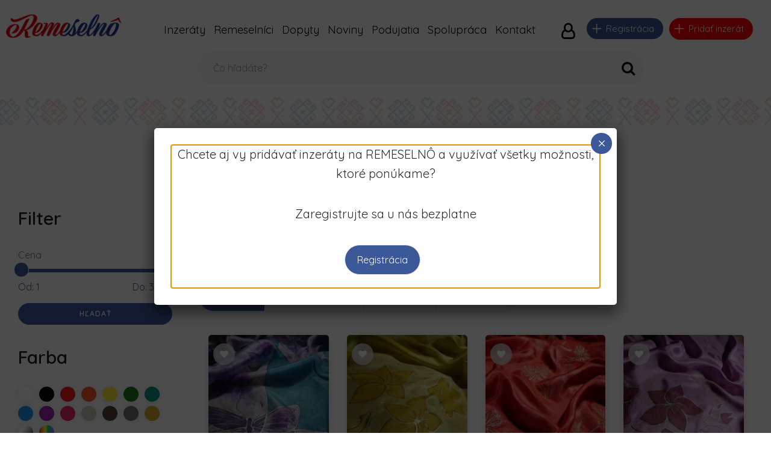

--- FILE ---
content_type: text/html; charset=UTF-8
request_url: https://www.remeselno.sk/kategorie-inzeratov/ine-sperky-doplnky/
body_size: 30123
content:
<!doctype html>
<html lang="sk-SK" >
<head>
<meta charset="UTF-8">
<meta name="viewport" content="width=device-width, initial-scale=1, minimum-scale=1, maximum-scale=1">
    <style id="adforest-custom-css"></style>
    <meta name='robots' content='index, follow, max-image-preview:large, max-snippet:-1, max-video-preview:-1' />

	<!-- This site is optimized with the Yoast SEO plugin v17.8 - https://yoast.com/wordpress/plugins/seo/ -->
	<title>| Remeselné produkty zo Slovenska | REMESELNÔ.sk</title>
	<link rel="canonical" href="https://www.remeselno.sk/kategorie-inzeratov/ine-sperky-doplnky/" />
	<meta property="og:locale" content="sk_SK" />
	<meta property="og:type" content="article" />
	<meta property="og:title" content="| Remeselné produkty zo Slovenska | REMESELNÔ.sk" />
	<meta property="og:url" content="https://www.remeselno.sk/kategorie-inzeratov/ine-sperky-doplnky/" />
	<meta property="og:site_name" content="Remeselnô.sk" />
	<meta property="og:image" content="https://www.remeselno.sk/wp-content/uploads/2017/03/rsz_pic_social-1.png" />
	<meta property="og:image:width" content="1200" />
	<meta property="og:image:height" content="628" />
	<meta name="twitter:card" content="summary_large_image" />
	<script type="application/ld+json" class="yoast-schema-graph">{"@context":"https://schema.org","@graph":[{"@type":"WebSite","@id":"https://www.remeselno.sk/#website","url":"https://www.remeselno.sk/","name":"Remeseln\u00f4.sk","description":"","potentialAction":[{"@type":"SearchAction","target":{"@type":"EntryPoint","urlTemplate":"https://www.remeselno.sk/?s={search_term_string}"},"query-input":"required name=search_term_string"}],"inLanguage":"sk-SK"},{"@type":"CollectionPage","@id":"https://www.remeselno.sk/kategorie-inzeratov/ine-sperky-doplnky/#webpage","url":"https://www.remeselno.sk/kategorie-inzeratov/ine-sperky-doplnky/","name":"| Remeseln\u00e9 produkty zo Slovenska | REMESELN\u00d4.sk","isPartOf":{"@id":"https://www.remeselno.sk/#website"},"breadcrumb":{"@id":"https://www.remeselno.sk/kategorie-inzeratov/ine-sperky-doplnky/#breadcrumb"},"inLanguage":"sk-SK","potentialAction":[{"@type":"ReadAction","target":["https://www.remeselno.sk/kategorie-inzeratov/ine-sperky-doplnky/"]}]},{"@type":"BreadcrumbList","@id":"https://www.remeselno.sk/kategorie-inzeratov/ine-sperky-doplnky/#breadcrumb","itemListElement":[{"@type":"ListItem","position":1,"name":"Home","item":"https://www.remeselno.sk/"},{"@type":"ListItem","position":2,"name":"\u0160perky/Doplnky","item":"https://www.remeselno.sk/kategorie-inzeratov/sperky-doplnky/"},{"@type":"ListItem","position":3,"name":"In\u00e9"}]}]}</script>
	<!-- / Yoast SEO plugin. -->


<link rel='dns-prefetch' href='//www.google.com' />
<link rel='dns-prefetch' href='//fonts.googleapis.com' />
<link rel='dns-prefetch' href='//s.w.org' />
<link rel="alternate" type="application/rss+xml" title="RSS kanál: Remeselnô.sk &raquo;" href="https://www.remeselno.sk/feed/" />
<link rel="alternate" type="application/rss+xml" title="Feed Remeselnô.sk &raquo; Iné Categories" href="https://www.remeselno.sk/kategorie-inzeratov/ine-sperky-doplnky/feed/" />
		<script type="text/javascript">
			window._wpemojiSettings = {"baseUrl":"https:\/\/s.w.org\/images\/core\/emoji\/13.1.0\/72x72\/","ext":".png","svgUrl":"https:\/\/s.w.org\/images\/core\/emoji\/13.1.0\/svg\/","svgExt":".svg","source":{"concatemoji":"https:\/\/www.remeselno.sk\/wp-includes\/js\/wp-emoji-release.min.js?ver=5.8.12"}};
			!function(e,a,t){var n,r,o,i=a.createElement("canvas"),p=i.getContext&&i.getContext("2d");function s(e,t){var a=String.fromCharCode;p.clearRect(0,0,i.width,i.height),p.fillText(a.apply(this,e),0,0);e=i.toDataURL();return p.clearRect(0,0,i.width,i.height),p.fillText(a.apply(this,t),0,0),e===i.toDataURL()}function c(e){var t=a.createElement("script");t.src=e,t.defer=t.type="text/javascript",a.getElementsByTagName("head")[0].appendChild(t)}for(o=Array("flag","emoji"),t.supports={everything:!0,everythingExceptFlag:!0},r=0;r<o.length;r++)t.supports[o[r]]=function(e){if(!p||!p.fillText)return!1;switch(p.textBaseline="top",p.font="600 32px Arial",e){case"flag":return s([127987,65039,8205,9895,65039],[127987,65039,8203,9895,65039])?!1:!s([55356,56826,55356,56819],[55356,56826,8203,55356,56819])&&!s([55356,57332,56128,56423,56128,56418,56128,56421,56128,56430,56128,56423,56128,56447],[55356,57332,8203,56128,56423,8203,56128,56418,8203,56128,56421,8203,56128,56430,8203,56128,56423,8203,56128,56447]);case"emoji":return!s([10084,65039,8205,55357,56613],[10084,65039,8203,55357,56613])}return!1}(o[r]),t.supports.everything=t.supports.everything&&t.supports[o[r]],"flag"!==o[r]&&(t.supports.everythingExceptFlag=t.supports.everythingExceptFlag&&t.supports[o[r]]);t.supports.everythingExceptFlag=t.supports.everythingExceptFlag&&!t.supports.flag,t.DOMReady=!1,t.readyCallback=function(){t.DOMReady=!0},t.supports.everything||(n=function(){t.readyCallback()},a.addEventListener?(a.addEventListener("DOMContentLoaded",n,!1),e.addEventListener("load",n,!1)):(e.attachEvent("onload",n),a.attachEvent("onreadystatechange",function(){"complete"===a.readyState&&t.readyCallback()})),(n=t.source||{}).concatemoji?c(n.concatemoji):n.wpemoji&&n.twemoji&&(c(n.twemoji),c(n.wpemoji)))}(window,document,window._wpemojiSettings);
		</script>
		<style type="text/css">
img.wp-smiley,
img.emoji {
	display: inline !important;
	border: none !important;
	box-shadow: none !important;
	height: 1em !important;
	width: 1em !important;
	margin: 0 .07em !important;
	vertical-align: -0.1em !important;
	background: none !important;
	padding: 0 !important;
}
</style>
	<link rel='stylesheet' id='wp-block-library-css'  href='https://www.remeselno.sk/wp-includes/css/dist/block-library/style.min.css?ver=5.8.12' type='text/css' media='all' />
<link rel='stylesheet' id='wc-block-vendors-style-css'  href='https://www.remeselno.sk/wp-content/plugins/woocommerce/packages/woocommerce-blocks/build/vendors-style.css?ver=5.1.0' type='text/css' media='all' />
<link rel='stylesheet' id='wc-block-style-css'  href='https://www.remeselno.sk/wp-content/plugins/woocommerce/packages/woocommerce-blocks/build/style.css?ver=5.1.0' type='text/css' media='all' />
<link rel='stylesheet' id='contact-form-7-css'  href='https://www.remeselno.sk/wp-content/plugins/contact-form-7/includes/css/styles.css?ver=5.5.3' type='text/css' media='all' />
<style id='contact-form-7-inline-css' type='text/css'>
.wpcf7 .wpcf7-recaptcha iframe {margin-bottom: 0;}.wpcf7 .wpcf7-recaptcha[data-align="center"] > div {margin: 0 auto;}.wpcf7 .wpcf7-recaptcha[data-align="right"] > div {margin: 0 0 0 auto;}
</style>
<link rel='stylesheet' id='dashicons-css'  href='https://www.remeselno.sk/wp-includes/css/dashicons.min.css?ver=5.8.12' type='text/css' media='all' />
<link rel='stylesheet' id='post-views-counter-frontend-css'  href='https://www.remeselno.sk/wp-content/plugins/post-views-counter/css/frontend.css?ver=1.3.5' type='text/css' media='all' />
<style id='woocommerce-inline-inline-css' type='text/css'>
.woocommerce form .form-row .required { visibility: visible; }
</style>
<link rel='stylesheet' id='megamenu-css'  href='https://www.remeselno.sk/wp-content/uploads/maxmegamenu/style.css?ver=bc04e2' type='text/css' media='all' />
<link rel='stylesheet' id='adforest-google_fonts-css'  href='//fonts.googleapis.com/css?family=Source+Sans+Pro:400,400italic,600%7CQuicksand:400,500,600&#038;subset' type='text/css' media='all' />
<link rel='stylesheet' id='spectrum-colorpicker-css'  href='https://www.remeselno.sk/wp-content/themes/adforest/css/spectrum-colorpicker.css?ver=5.8.12' type='text/css' media='all' />
<link rel='stylesheet' id='adforest-style-css'  href='https://www.remeselno.sk/wp-content/themes/adforest-child/style.css?ver=5.8.12' type='text/css' media='all' />
<link rel='stylesheet' id='bootstrap-css'  href='https://www.remeselno.sk/wp-content/themes/adforest/css/bootstrap.css?ver=5.8.12' type='text/css' media='all' />
<link rel='stylesheet' id='et-line-fonts-css'  href='https://www.remeselno.sk/wp-content/themes/adforest/css/et-line-fonts.css?ver=5.8.12' type='text/css' media='all' />
<link rel='stylesheet' id='adforest-font-awesome-css'  href='https://www.remeselno.sk/wp-content/themes/adforest/css/font-awesome.css?ver=5.8.12' type='text/css' media='all' />
<link rel='stylesheet' id='animate-css'  href='https://www.remeselno.sk/wp-content/themes/adforest/css/animate.min.css?ver=5.8.12' type='text/css' media='all' />
<link rel='stylesheet' id='file-input-css'  href='https://www.remeselno.sk/wp-content/themes/adforest/css/fileinput.css?ver=5.8.12' type='text/css' media='all' />
<link rel='stylesheet' id='flaticon-css'  href='https://www.remeselno.sk/wp-content/themes/adforest/css/flaticon.css?ver=5.8.12' type='text/css' media='all' />
<link rel='stylesheet' id='adforest-select2-css'  href='https://www.remeselno.sk/wp-content/themes/adforest/css/select2.min.css?ver=5.8.12' type='text/css' media='all' />
<link rel='stylesheet' id='nouislider-css'  href='https://www.remeselno.sk/wp-content/themes/adforest/css/nouislider.min.css?ver=5.8.12' type='text/css' media='all' />
<link rel='stylesheet' id='owl-carousel-css'  href='https://www.remeselno.sk/wp-content/themes/adforest/css/owl.carousel.css?ver=5.8.12' type='text/css' media='all' />
<link rel='stylesheet' id='owl-theme-css'  href='https://www.remeselno.sk/wp-content/themes/adforest/css/owl.theme.css?ver=5.8.12' type='text/css' media='all' />
<link rel='stylesheet' id='lightslider-css'  href='https://www.remeselno.sk/wp-content/themes/adforest/css/lightslider.css?ver=5.8.12' type='text/css' media='all' />
<link rel='stylesheet' id='toastr-css'  href='https://www.remeselno.sk/wp-content/themes/adforest/css/toastr.min.css?ver=5.8.12' type='text/css' media='all' />
<link rel='stylesheet' id='minimal-css'  href='https://www.remeselno.sk/wp-content/themes/adforest/skins/minimal/minimal.css?ver=5.8.12' type='text/css' media='all' />
<link rel='stylesheet' id='adforest-fancybox-css'  href='https://www.remeselno.sk/wp-content/themes/adforest/css/jquery.fancybox.min.css?ver=5.8.12' type='text/css' media='all' />
<link rel='stylesheet' id='adforest-theme-modern-css'  href='https://www.remeselno.sk/wp-content/themes/adforest/css/modern.css?ver=5.8.12' type='text/css' media='all' />
<link rel='stylesheet' id='adforest-theme-ltr-css'  href='https://www.remeselno.sk/wp-content/themes/adforest/css/adforest-theme-ltr.css?ver=5.8.12' type='text/css' media='all' />
<link rel='stylesheet' id='slider-css'  href='https://www.remeselno.sk/wp-content/themes/adforest/css/adforest-main-theme.css?ver=5.8.12' type='text/css' media='all' />
<link rel='stylesheet' id='defualt-color-css'  href='https://www.remeselno.sk/wp-content/themes/adforest/css/colors/custom-theme-color.css' type='text/css' media='all' />
<link rel='stylesheet' id='js_composer_front-css'  href='https://www.remeselno.sk/wp-content/plugins/js_composer/assets/css/js_composer.min.css?ver=6.4.1' type='text/css' media='all' />
<link rel='stylesheet' id='popup-maker-site-css'  href='//www.remeselno.sk/wp-content/uploads/pum/pum-site-styles.css?generated=1626636218&#038;ver=1.16.2' type='text/css' media='all' />
<script type='text/javascript' src='https://www.remeselno.sk/wp-includes/js/jquery/jquery.js?ver=1.11.0' id='jquery-js'></script>
<script type='text/javascript' id='iw-no-right-click-js-extra'>
/* <![CDATA[ */
var IwNRCargs = {"rightclick":"Y","draganddrop":"N"};
/* ]]> */
</script>
<script type='text/javascript' src='https://www.remeselno.sk/wp-content/plugins/image-watermark/js/no-right-click.js?ver=1.6.6' id='iw-no-right-click-js'></script>
<script type='text/javascript' src='https://www.remeselno.sk/wp-content/plugins/woocommerce/assets/js/jquery-blockui/jquery.blockUI.min.js?ver=2.70' id='jquery-blockui-js'></script>
<script type='text/javascript' id='wc-add-to-cart-js-extra'>
/* <![CDATA[ */
var wc_add_to_cart_params = {"ajax_url":"\/wp-admin\/admin-ajax.php","wc_ajax_url":"\/?wc-ajax=%%endpoint%%","i18n_view_cart":"Zobrazi\u0165 ko\u0161\u00edk","cart_url":"https:\/\/www.remeselno.sk\/cart\/","is_cart":"","cart_redirect_after_add":"no"};
/* ]]> */
</script>
<script type='text/javascript' src='https://www.remeselno.sk/wp-content/plugins/woocommerce/assets/js/frontend/add-to-cart.min.js?ver=5.4.4' id='wc-add-to-cart-js'></script>
<script type='text/javascript' src='https://www.remeselno.sk/wp-content/plugins/js_composer/assets/js/vendors/woocommerce-add-to-cart.js?ver=6.4.1' id='vc_woocommerce-add-to-cart-js-js'></script>
<script type='text/javascript' src='https://www.remeselno.sk/wp-includes/js/jquery/jquery.min.js?ver=3.6.0' id='jquery-core-js'></script>
<script type='text/javascript' src='https://www.remeselno.sk/wp-content/themes/adforest/js/perfect-scrollbar.js?ver=5.8.12' id='adforest-perfect-scrollbar-js'></script>
<link rel="https://api.w.org/" href="https://www.remeselno.sk/wp-json/" /><link rel="EditURI" type="application/rsd+xml" title="RSD" href="https://www.remeselno.sk/xmlrpc.php?rsd" />
<link rel="wlwmanifest" type="application/wlwmanifest+xml" href="https://www.remeselno.sk/wp-includes/wlwmanifest.xml" /> 
<meta name="generator" content="WordPress 5.8.12" />
<meta name="generator" content="WooCommerce 5.4.4" />
	<noscript><style>.woocommerce-product-gallery{ opacity: 1 !important; }</style></noscript>
	<meta name="generator" content="Powered by WPBakery Page Builder - drag and drop page builder for WordPress."/>
<link rel="icon" href="https://www.remeselno.sk/wp-content/uploads/2017/03/cropped-512x512-1-32x32.png" sizes="32x32" />
<link rel="icon" href="https://www.remeselno.sk/wp-content/uploads/2017/03/cropped-512x512-1-192x192.png" sizes="192x192" />
<link rel="apple-touch-icon" href="https://www.remeselno.sk/wp-content/uploads/2017/03/cropped-512x512-1-180x180.png" />
<meta name="msapplication-TileImage" content="https://www.remeselno.sk/wp-content/uploads/2017/03/cropped-512x512-1-270x270.png" />
		<style type="text/css" id="wp-custom-css">
			body
{
	font-family:'Quicksand' !important;
}
.searchusers
{
	font-size: 30px;
	color: #3f58a0;
	font-weight: bold;
	margin-bottom:30px;
}
.searchuser-user
{
	display:inline-block;
	margin-bottom:30px;
	margin-right:20px;
}
.searchuser-user a
{
	display:block;
	text-align:center;
	font-size:16px;
	font-weight:bold;
}

.searchuser-user a img
{
	width:120px;
	height:120px;
	border-radius:50%;
	margin-bottom:12px;
}

.adf-header .form-inline
{
	display:none !important;	
}
.mega-menu
{
	max-width:1440px;
}
.sb-modern2-header .sb-mega-menu-3 .mega-menu .menu-list-items-h2 
{
	padding-left:10px !important;
	padding-right:10px !important;
	box-shadow: none;
	margin-bottom: 0px;
}

.vlastnyprodukt
{
    width: 63px !important;
    height: auto !important;
    float: right;
    margin-top: -22px;
		margin-top: -14px;
    margin-right: -14px;
}

.pum-close.popmake-close
{
	background: #3b5998 !important;
	width:35px !important;
	height:35px !important;
	font-size:25px !important;
}
.pop-register a
{
	background: #3b5998 !important;
	color:#fff !important;
	font-size:16px !important;
	margin-right:10px;
}

.pop-inzeraty a
{
	background: #ff0000 !important;
	color:#fff !important;
	font-size:16px !important;
	margin-left:10px;
}


.menu-logo
{	
   min-width: 17%;
}
.kategorie-popularne .toys-es-sale{
	margin-bottom:30px;
}
.kategorie-popularne .toys-es-sale img
{
	width:100%;
	height:240px;
	object-fit:cover;
}

.kategorie-popularne .toys-es-text.grid {
 	top:54% !important;
}
.kategorie-popularne .toys-ex-shops {
    position: absolute;
    bottom: 4%; 
}

.archive .col-md-pull-8
{
	right:unset !important;
}
#mega-menu-wrap-main_menu #mega-menu-main_menu > li.mega-menu-item > a.mega-menu-link
{
	font-weight:400 !important;
}

#mega-menu-wrap-main_menu #mega-menu-main_menu > li.mega-menu-megamenu > ul.mega-sub-menu > li.mega-menu-item
{
	background: #fff;
	box-shadow: 0px 4px 5px #e9e9e9;
}

.post-views
{
		display: flex;
    align-items: center;
}
.post-views.entry-meta > span.post-views-icon
 {
    margin-right: 5px !important;
}
.post-views-label
{
	order: 3;
    margin-left: 5px !important;
}
#mega-menu-item-10535, #mega-menu-item-10521
	{
		display:none !important; 
	}

@media (min-width:768px)
{
	#mega-menu-item-10535, #mega-menu-item-10521
	{
		display:none !important; 
	}
	body {
    padding-top: 160px !important
}
	.menu-logo
	{
		 max-width: 17%;
	}
	.sb-modern2-search-wrap .form-inline
	{
		width:80%!important;
	}
	.sb-modern2-header .sb-mega-menu-3 .mega-menu .sb-modern2-search-wrap .form-group
	{
		width:100% !important
	}
	.sb-modern2-header .sb-mega-menu-3 .mega-menu .sb-modern2-search-wrap .form-control 
	{
		width:100% !important;
	}
}
.heading-panel .main-title, .drop-title, .heading-panel h2, .profile-dropdown .dropdown-menu .menu-name, .profile-edit h2
{
	text-transform:none !important;
}
.uvod_kategorie_wrapper
{
	padding:0px 40px;
}
.uvod_kategorie_wrapper .owl-item img 
{
	width:100%;
	height:325px; 
	object-fit:cover;
}

.uvod_kategorie_wrapper .owl-carousel .owl-nav button.owl-prev
{
     right: unset;
    position: absolute;
    top: 45% !important;
    left: -45px !important;
    background-color: transparent !important;
}
.item .blog-post .post-excerpt, .item .blog-post .citajviac
{
	display:none;
}

.home .item .loop-footer a 
{
	display:none;
}
.prop-real-estate-box
{
	padding-top:0px;
	padding-bottom:0px;
}
.uvod_kategorie_wrapper .owl-carousel .owl-nav button.owl-next
{
		right: -45px !important;
    position: absolute;
    top: 45% !important;
   
    background-color: transparent !important;
}
.uvod_kategorie_wrapper .owl-nav .owl-next i , .uvod_kategorie_wrapper .owl-nav .owl-prev i
{
		color: #000 !important;
    font-size: 60px !important;
}
.container
{
	max-width:1440px;
	width:100%;
}
.sb-modern2-header .sb-mega-menu-3 .mega-menu .sb-modern2-search-wrap .form-control {
    background: #F9F9F9;
    border: none;
    border-radius: 25px;
    font-size: 16px;
    height: auto;
    padding: 17px 25px;
    margin-top: 5px;
    padding-right: 35px;
    width: 240px;
}

.sb-modern2-search-wrap .form-inline
{
	position:relative;
}
.sb-modern2-header .sb-mega-menu-3 .mega-menu .sb-modern2-search-wrap .btn
{
	    position: absolute;
    right: 0px;
    top: 6px;
    height: 56px;
    background: transparent;
    border: none;
    outline: none;
    color: #555;
		font-size:24px;
		color:#000 !important;
}

#menu-1 .col-lg-12
{
	display:flex;
}
#menu-1 .menu-links
{
	width:55% !important;
}

.mega-menu .menu-links
{
	padding-right:10px;
}
.mega-menu .menu-links > li
{
	float:unset !important;
		display:inline-block;
}
.mega-menu .menu-links 
{
	text-align:right;
}
.mega-menu .menu-links > li:first-child
{
	float:left !important;

}

.mega-menu .menu-links > li > a {
     color: #000 !important;
    font-size: 20px;
    font-weight: 300 !important;
	text-transform:none;
	line-height: 65px;
	padding: 0 10px;
}

.mob-all-categories .mob-latest-categories li.t-colors
{
	background:#fff;
	color:#3F58A0 !important;
	    box-shadow: 0px 2px 5px #00000026
	
}
.mob-all-categories
{
	box-shadow:none;
	
}

.toys-hero-section .mob-latest-contents h5 
{
	color:#3F58A0;
	font-size:28px;
}

.mob-details-lg p
{
	display:none;
}


.mob-details-lg h6
{
	font-size:28px;
	font-weight:100;
}

.owl-item .toys-hero-content
{
	height:640px;
}

.toys-hero-section .toys-new-accessories .toys-hero-content
{
	background:unset !important;
	background-size:cover;
	padding-top:20%;
}
.toys-hero-text h3
{
    font-size: 70px;
    font-weight: 300;
    color: #3f58a0;
}
.toys-hero-shop .btn-theme
{
    font-size: 24px;
    text-transform: none;
    font-weight: 300;
    border: none;
    border-radius: 25px;
    padding: 8px 65px;
    color: #3f58a0;
    box-shadow: 0px 4px 4px #00000054;
}

.toys-hero-shop .btn-theme:hover
{
	color:#fff !important;
}


.mob-all-categories .mob-latest-categories li img {
    float: left;
    margin-right: 15px;
    margin-top: 3px;
    width: 55px;
    height: 55px;
    object-fit: contain;
}

.mob-latest-categories li a
{
	display: block;
    width: 100%;
    height: 60px;
}

.tooltip2
{
	opacity:1 !important; 
	    font-weight: bold;
    font-size: 18px;
    margin-left: 10px;
}
.postdetails .tooltip {
  position: relative;
  display: inline-block;
  
}


.postdetails .tooltip .tooltiptext {
  visibility: hidden;
    width: 205px;
    background-color: #555;
    color: #fff;
    text-align: center;
    padding: 11px 14px;
    border-radius: 6px;
    position: absolute;
    z-index: 1;
    bottom: 172%;
    left: 0%;
    margin-left: -93px;
    opacity: 0;
    transition: opacity 0.3s;
  
}

.postdetails .tooltip .tooltiptext::after {
  content: "";
  position: absolute;
  top: 100%;
  left: 50%;
  margin-left: -5px;
  border-width: 5px;
  border-style: solid;
  border-color: #555 transparent transparent transparent;
}

/* Show the tooltip text when you mouse over the tooltip container */
.postdetails .tooltip:hover .tooltiptext {
  visibility: visible;
  opacity: 1;
}

.mob-details-lg h6
{
	line-height:60px !important;
}

.toys-ex-categories
{
	display:none;
}

.toys-es-text h4 {
    font-size: 30px !important;
    color: #3f58a0;
    font-weight: 100;
	word-break: break-all;
}

.toys-es-text {
      position: absolute;
    top: 58% !important;
    right: -10px;
    left: unset!important;
}

.toys-es-text.grid {
   
    position: absolute;
    top: 54% !important;
    width: 100% !important;
    right: 0px;
    left: unset!important;
    text-align: right;
	 
}

.toys-ex-shops {
    position: absolute;
    bottom: 7%;
    right: 6%;
    left: unset  !important; 
}

.toys-ex-shops .btn-theme {
    
    background: #3f58a0 !important;
    border-radius: 25px;
    padding: 6px 29px;
    font-size: 22px;
    font-weight: bold;
}

.footer-widget-title h2 {
	font-size:30px;
}

.footermenu li
{
	display:block;
	width:100%;
	margin-bottom:10px !important;
}
.footermenu li a
{ 
	color:#000;
	font-size:18px;
}

.footermenu li a i
{
	padding:10px 12px;
	color:#fff;
	border-radius:50%;
	margin-right:10px;
	font-size:14px;
	width: 34px;
    height: 34px;
    text-align: center;
}
.footermenu li a i.fa-facebook
{
	background:#2B4A8B;
}
.footermenu li a i.fa-twitter
{
	background:#1F94D9;
}
.footermenu li a i.fa-google
{
	background:#D83936;
}

.footermenu li a i.fa-instagram
{
	background:#3F729B;
}

.heading-panel h2::before, .heading-panel h2::after
{
	display:none !important;
}
.uvod-spodnytext
{
    padding: 0px 30px;
}

.mob-footer-section
{
	margin-top:50px;
}
.pozadiesiroke {
	    background-image: url(https://www.remeselno.sk/wp-content/uploads/2017/03/pozadieloop-e1605865308612.png) !important;
      background-repeat: repeat;
    /* background-position: -16px -13px; */
    align-content: center;
    min-height: 48px;
    /* background-size: 100% 197px; */
    overflow: visible !important;
}

.prop-newest-main-section
{
    box-shadow: 0px 4px 18px #0000001f;
	transition:transform 0.3s ease-in-out;
}
.prop-main-contents
{
	box-shadow:none !important;
}
.banner-uvod img {
    position: absolute;
    right: 0;
    margin-top: 150px;
}

.prop-newest-main-section:hover {
    transform: scale(1.05);
}

.prop-newest-main-section:hover .loop-footer a
{
	background:#E7000E;
	color:#fff;
}

.grid-card .owl-stage-outer
{
	overflow:visible;
}

.modrytext p,  .modrytext span, .modrytext h4, .modrytext h3, .modrytext
{
	color: #3f58a0;
	font-size:24px;
}
.mega-sub-menu
{
	box-shadow: 0px 4px 5px #e9e9e9 !important;
}
.modrytext  h4
{
	font-size:42px;
}
#mega-menu-wrap-main_menu #mega-menu-main_menu > li.mega-menu-flyout ul.mega-sub-menu li.mega-menu-item a.mega-menu-link {
   
    padding: 4px 10px 5px 20px;
    line-height: 35px;
    text-decoration: none;
    text-transform: none;
    vertical-align: baseline;
    background: #fff !important;
    font-size: 16px !important;
}
#mega-menu-wrap-main_menu #mega-menu-main_menu li.mega-menu-item-has-children > a.mega-menu-link > span.mega-indicator 
{
	display:none;
}
.home .loop-footer a {
    float: right;
    padding: 12px 40px;
    box-shadow: 0px 3px 6px #0000001c;
    border-radius: 25px;
    color: #000;
    font-size: 14px;
    font-weight: 100;
    font-family: 'Quicksand';
    margin-top: -15px;
    padding-right: 15px;
    float: unset;
    display: block;
    width: 150px;
    margin: 0 auto;
    margin-top: 8px;
}

.prop-estate-links,  .prop-estate-rent, .cena-loop .negotiable
{
	display:none;
}
.cena-loop
{
	font-size:25px !important;
	font-weight:100 !important;
	font-family:'Quicksand';
}

.prop-estate-text-section h2
{
	font-size: 26px;
	line-height: 29px !important;
	height: 75px;
	font-weight: 100;
	word-break: break-word;
}
.srvs-featured-ads-2 .btn-theme
{
	border-radius:25px;
	text-transform:none;
	font-size:19px;
	font-weight:300;
	margin-top:40px;
	font-family:'Quicksand';
	
}
.searchresults 
{
	width: 100%;
}

.loop-footer a {
    padding: 12px 40px;
    box-shadow: 0px 3px 6px #0000001c;
    border-radius: 25px;
    color: #000;
    font-size: 14px;
    font-weight: 100;
    font-family: 'Quicksand';
    margin-top: -15px;
    padding-right: 15px;
    display: block;
    max-width: 150px;
    margin: 0 auto;
    margin-top: 15px;
}
.prop-estate-table .items
{
	margin-left:0;
}
.blog .col-md-pull-8
{
	right:unset !important;
}

.posts-masonry .blog-post .post-views {
     padding: 0px 20px;
}
.posts-masonry .blog-post .post-excerpt {
     margin-bottom: 0px; 
}

.loop-footer a i
{
	margin-left:15px;
	font-size: 20px;
}
.popis-loop
{
	height: 88px;
	display:none;
}


.breadcrumbs a, .breadcrumbs span
{
	font-size:20px;
	color:#000;
	font-family:'Quicksand';
	margin-right:5px;
}

.descs-box h1 
{
	font-size:45px;
	color:#3F58A0;
	font-family:'Quicksand';
}
.singlepost-content .flexslider .slide-main img {
    border: 1px solid #e4e4e4;
    width: 100%;
    height: 100%;
    border: none;
    border-radius: 25px; 
}

.flexslider .slides > li {
    background-color: #ffffff;
}

.slide-thumbnail img {
    max-width: 110px !important;
    margin: 0 5px 0 0 !important;
    border: 2px solid #BFBFBF;
    border: none;
    border-radius: 20px;
}

.dorucenietab
{
    box-shadow: 0px 3px 6px #0000001c;
    border-radius: 25px;
    padding: 15px 25px;
    font-size: 27px;
    color: #000;
    font-family: 'Quicksand';
    font-weight: bold;
		margin-bottom:25px;
}

.dorucenietab
{
	display:none !important;
}

.dorucenietab span
{
	color:#3F58A0;
}

.produktinfotab
{
	   box-shadow: 0px 3px 6px #0000001c;
    border-radius: 25px;
    padding: 15px 25px;
}
.produktcena
{
	color:#000;
	border-bottom: 1px solid #70707036;
	margin-bottom:15px;
	    padding-bottom: 15px;
}

.produktcena span
{
	font-size: 35px;
	color:#3F58A0;
	 font-family: 'Quicksand';
    font-weight: bold;
}
.produktcena .negotiable-single
{
	display:none;
}

.ui-group-buttons .btn {
   display: block;
    margin: 25px auto;
    max-width: 186px;
    border-radius: 25px;
    text-transform: none;
    font-family: 'Quicksand';
    background-color: #E7000E !important;
    border: none;
    color: #fff;
    font-weight: 100;
    padding: 15px 19px;
    font-size: 15px;
}


.ui-group-buttons .btn:hover { 
	 background-color: #E7000E !important;
    border: none;
    color: #fff;
}
.ui-group-buttons
{
	width:100%;
}
.ui-group-buttons .sb-click-num
{
	display:none;
}

.sidebar .widget .widget-heading .panel-title
{
	    background: transparent;
    /* border: none; */
    font-size: 21px;
}

.sidebar .widget .widget-heading
{
	background: transparent;
    border: none;
}

.modern-version .sidebar .widget
{
	border:none;
}

.panel-default {
    border: none !important;
    background: transparent !important;
}

.modern-version .sidebar .panel-default .panel-heading
{
	background:transparent;
	border:none !important;
	    background-color: transparent !important;
}

.panel-title {
    font-size: 14px;
    font-size: 30px;
    font-weight: bold;
}
.panel-default form .panel-collapse .panel-body
{
	border:none !important;
}

.panel .panel-collapse 
{
	display:block !important;
	height: auto !important;
}

.panel .more-less
{
	display:none;
}

.searchnadpis
{
	    font-size: 40px;
    color: #3f58a0;
    font-weight: bold;
}

.sortbuttons
{
	 box-shadow: 0px 3px 6px #0000001c;
	border-radius:25px;
	width:auto;
	float: left;
	overflow: hidden;
	margin-bottom:40px;
	
}
.sortbuttons a
{
	font-size:16px;
	padding:12px 19px;
	border-right:1px solid #5555;
	display:inline-block;
	margin-left:-3px;
	font-family:'Quicksand';
}
.sortbuttons a:last-of-type
{
	border:none;
}

.sortbuttons a:hover, .sortbuttons a.active
{
	background:#3f58a0;
	color:#fff;
}

.listingTopFilterBar
{
	box-shadow:none;
	
}
.search-2 .noUi-background, .sidebar #accordion .panel .panel-body .noUi-background {
    background: #ECECEC; 
}

.search-2 .noUi-handle, .sidebar #accordion .panel .panel-body .noUi-handle {
    border-radius: 100%;
    border: 1px solid #fff;
	background:#3f58a0;
}
.search-2 .noUi-horizontal .noUi-handle, .sidebar #accordion .panel .panel-body .noUi-horizontal .noUi-handle {
    width: 25px;
    height: 25px;
    left: -7px;
    top: -11px;
}

.sidebar .panel-default > .panel-heading
{
	background:transparent;
}
.noUi-handle-lower, .cenaod
{
	
}
.cenaod
{
	float:left;
	    margin-bottom: 15px;
    margin-top: 10px;
	font-size:16px;
	color:#3f58a0;
}
.cenado
{
	float:right;
	    margin-bottom: 15px;
    margin-top: 10px;
	font-size:16px;
	color:#3f58a0;
}

.sidebar input[type=submit]
{
	border-radius:25px !important;
	font-family:'QUicksand';
	
}
.sidebar .panel-body ul li
{
	position:relative;
}
.sb-panel-body .sb-ul-list li {
	margin-bottom:20px;
}


.sidebar #accordion .panel-body ul li a, 
.sidebar #collapseOne .panel-body ul li a, .sidebar #collapseOne .panel-body ul li ul li a
{
	font-size:20px !important; 
	font-family:'Quicksand';
	    display: block;
    padding: 10px 0px;
    border-bottom: 1px solid #ebebeb;
	padding-left:10px;
	color:#000;
}
.sidebar #accordion .panel-body ul li a:hover, 
.sidebar #collapseOne .panel-body ul li a:hover, .sidebar #accordion .panel-body ul li a:hover i, 
.sidebar #collapseOne .panel-body ul li a:hover i, .sidebar #collapseOne .panel-body ul li ul li a:hover
{	
	color:#E7000E;
}

 .sidebar  #accordion .panel-body ul li a span,  .sidebar #collapseOne .panel-body ul li a span
{
	display:none;
}
.sidebar  #accordion .panel-body ul li a i, .sidebar #collapseOne .panel-body ul li a i
{
	float:right;
	font-weight:100;
	color:#D2D2D2;
	transition: color 0.2s linear;
}
.bread-3.page-header-area {
    background: url(https://www.remeselno.sk/wp-content/uploads/2017/03/pozadieloop-e1605865308612.png);
    background-position: top;
    padding: 24px;
    margin-bottom: 25px;
    background-repeat-y: no-repeat;
		transform: rotate(180deg);
}

.pozadiesiroke
{
	transform: rotate(180deg);
}
.header-page
{
	display:none;
}

.small-breadcrumb
{
	display:none;
}
.home .blog-post
{
	border-radius:25px;
	box-shadow: 0px 0px 8px #00000029;
}
.home .blog-post .post-title
{
	font-size:30px;
	color:#3f58a0;
	font-weight:100;
}

.home .blog-post .post-img
{
	border-radius:25px;
	box-shadow: 0px 2px 8px #00000029;
}
.showmorebtn a
{
	border-radius:25px !important;
	text-transform:none;
	font-size:19px !important;
	font-weight:300;
	font-family:'Quicksand';
	background:#3f58a0 !important;
	color:#fff !important;
}

.home .post-info
{
	color:#000;
	font-family:'Quicksand';
}

.postdatum
{
	float:right;
	margin-right:0px !important;
	
}

.home .post-info img 
{
	border-radius:50%;
	margin-right:10px;
	width: 48px !important;
	height: 48px !important;
	display:inline-block !important;
}
.citajviac 
{
	text-align:center;
}
.citajviac a 
{
    box-shadow: 0px 2px 8px #00000029;
    padding: 10px 35px;
    margin-bottom: 10px;
    display: inline-block;
    border-radius: 25px;
    font-family: 'Quicksand';
}
.adforest-new-filters .panel-title a
{
	font-size:25px;
	color:#3f58a0;
}
.adforest-new-filters .panel-heading
{
	margin-bottom:20px !important;
}

.adforest-new-filters .panel-title a:last-child:after
{
	display:none;
}
.adforest-new-filters .panel-default
{
	box-shadow:none !important;
}
.panel-heading
{
	background:transparent !important;
	border:none;
}
.adforest-new-filters ul.city-select-city li a
{
	background:#3f58a0;
	color:#fff !important;
	padding:15px;
	border-radius:25px;
	font-family:'Quicksand';
	
}

.grid-card
{
	border:none !important;
}
.userphoto
{
	margin-bottom:30px;
	position:relative;
}
.userphoto a
{
	text-align:center;
	display:block;
}
.userphoto img
{
	width:200px;
border-radius:50%;
}
#description .sortbuttons
{
	display:none;
}

.h-ribbon-obchodnik {
    position: absolute;
    right: -5px;
    top: -5px;
    z-index: 1;
    overflow: hidden;
    width: 75px;
    height: 75px;
    text-align: right;
}
.h-ribbon-obchodnik span {
    font-size: 10px;
    font-weight: bold;
    color: #FFF;
    text-transform: uppercase;
    text-align: center;
    line-height: 20px;
    transform: rotate(45deg);
    -webkit-transform: rotate(45deg);
    width: 100px;
    display: block;
    background: #79A70A;
		background: linear-gradient(#e52323 0%, #a72b2b 100%);
    box-shadow: 0 3px 10px -5px rgba(0, 0, 0, 1);
    position: absolute;
    top: 19px;
    right: -21px;
}
.h-ribbon-obchodnik span::before {
    content: "";
    position: absolute;
    left: 0px;
    top: 100%;
    z-index: -1;
    border-left: 3px solid #e52323;
    border-right: 3px solid transparent;
    border-bottom: 3px solid transparent;
    border-top: 3px solid #e52323;
}
.h-ribbon-obchodnik span::after {
    content: "";
    position: absolute;
    right: 0px;
    top: 100%;
    z-index: -1;
    border-left: 3px solid transparent;
    border-right: 3px solid #e52323;
    border-bottom: 3px solid transparent;
    border-top: 3px solid #e52323;
}

.userinfo h3 
{
	text-align:center;
	color:#3f58a0;
font-size: 25px;
	font-weight:bold;
}
.userrating
{
	text-align:center;
	margin-bottom:10px;
}
.userrating i 
{
	color:#555;
	font-size:18px;
}

.userpopis
{
	font-size:10px;
}
.descs-box .sortbuttons
{
	float:left !important;
	margin-top:30px;
	margin-left:10px;
}
.zobrazitprofil
{
	text-align:center;
}
.zobrazitprofil a
{
	    box-shadow: 0px 2px 8px #00000029;
    padding: 10px 35px;
    margin-bottom: 10px;
    display: inline-block;
    border-radius: 25px;
    font-family: 'Quicksand';
	
}

li.registracia a
{
    background: #3b5998;
    color: #fff;
    font-weight: 100;
    padding: 6px 11px;
    display: inline-block;
    border-radius: 25px;
    padding-right: 20px;
    font-size: 16px;
}

li.registracia a i
 {
    background: transparent !important;
    border: none !important;
    box-shadow: none !important;
}

li.prihlasenie a
{
	color: #000 !important;
    font-size: 0;
    font-weight: 100;
    border: 0px solid #000;
    padding: 0;
    border-radius: 25px;
    /* margin-top: 5px !important; */
    /* position: relative; */
    display: inline-block;
}
li.prihlasenie a i
 {
    background: transparent !important;
    border: none !important;
    box-shadow: none !important;
	 color:#000 !important;
	   font-size: 25px !important;
}


li.pridatinzerat a
{
   background: #ff0000;
    color: #fff;
    font-weight: 100;
    padding: 6px 11px;
    display: inline-block;
    border-radius: 25px;
    padding-right: 20px;
    font-size: 16px;
    height: 36px;
}
.modern-version-block-tabs ul li {
	margin-right:25px;
}
.slides:after
{
	display:none !important;
}
#user_dp
{
	margin-top:15px;
	margin-left:15px;
}

.sb-modern2-header .sb-mega-menu-3 .mega-menu .sb-header-social-h2
{
	margin:10px 0px;
}

ul.podkategorie
{
	position:absolute;
	left:100%;
	top:0;
	display:none;
	width:100%;
	z-index:99;
	background:#fff;
	
}

.footer-top.new-demo
{
	position:initial !important;
}


.castkategorie
{
	margin-top:15px;
	font-size:18px;
}

.toys-hero-section .col-lg-4
{
	display:none;
}
.toys-hero-section .col-lg-8
{
	width:100%;
}

.toys-es-text.wide {
	width: 55%;
}

.bump_it_up
{
	display:none;
}
.owl-item .col-lg-6
{
	width:100%;
}
.mega-menu .castkategorie
{
	font-size:15px;
}
.mega-menu .textwidget a i 
{
	display:none;
}
.menu-mobile-collapse-trigger
{
	background:#fff !important;
}

.menu-mobile-collapse-trigger:before, .menu-mobile-collapse-trigger:after, .menu-mobile-collapse-trigger span
{
	background:#000 !important;
}


.clanok-mobil-datum .postdatum
{
	float:unset;
	margin-bottom:8px;
	display: block;
}
.clanok-mobil-datum
	{
		display:none; 
}

.clanok-mobil-datum .post-views
{
	justify-content: center;
	margin-bottom:8px;
	margin-top:-5px;
}
.dopytinfo
{
	padding:10px 20px;
}
.dopytinfo p span
{
	font-weight:bold;
}
.blog-sidebar .widget .widget-heading h4 span {
    padding: 0;
    font-size: 20px;
    line-height: 1;
}
.blogloop-author
{
    position: absolute;
    bottom: 48px;
    padding: 5px 25px;
    display: block;
    background: rgba(255,255,255,0.8);
}
@media (max-width:1370px)
{
	#mega-menu-wrap-main_menu #mega-menu-main_menu > li.mega-menu-item > a.mega-menu-link {
     padding: 0px 7px 0px 7px;
    font-size: 18px;
   
   
}
}
@media (min-width:1024px)
{
	.mega-sub-menu {
		width:125% !important;
		min-width: 250px !important;
	}
	.mega-sub-menu li:not(.mega-menu-item-custom_html-8) .col-md-2
{
	width:20%;
}
	.mega-sub-menu li.mega-menu-item-custom_html-8 .row .col-md-2:nth-of-type(3)
{
	width:20%;
}
		.mega-sub-menu li.mega-menu-item-custom_html-8 .row .col-md-2:last-child
, .mega-sub-menu li.mega-menu-item-custom_html-9 .row .col-md-2:last-child
{
	width:14%;
}
	
	.mega-sub-menu li.mega-menu-item-custom_html-8 .row .col-md-2:nth-of-type(5)
{
	width:10%;
}
		.mega-sub-menu li.mega-menu-item-custom_html-8 .row .col-md-2:nth-of-type(5)
{
	width:11%;
}
		.mega-sub-menu li.mega-menu-item-custom_html-8 .row .col-md-2:nth-of-type(2), .mega-sub-menu li.mega-menu-item-custom_html-9 .row .col-md-2:nth-of-type(2)
{
	width:21%;
}
	.home .srvs-featured-ads .col-lg-4
	{
		width:25%;
	}
	.toys-es-text.grid { 
		padding: 10px;
			background: rgba(255,255,255,0.7);
	}
}

@media (min-width:768px)
{
	
	
	
	#mega-menu-item-custom_html-8 .col-md-2
{
	
}
	.menu-links .hoverTrigger
	{
		display:none !important;
	}
	#menu-1 .col-lg-12
	{
		display:block;
	}
	
	.home .panel-body.categories
	{
			position: absolute;
			z-index: 999;
	}
	
.sidebar ul li:hover ul
{
	display:block;
}
	.prop-newest-main-section .prop-newest-image img {
    border-radius: 12px;
		width:100%;
    height: 280px;
		object-fit:cover;
}
	body
	{
    padding-top: 120px;
}

.sb-modern2-header
	{	z-index: 9999;
    position: fixed;
    width: 100%;
    top: 0;
    background: #fff;
}
	.clear-custom .col-md-1:nth-child(12n+1), .clear-custom .col-md-2:nth-child(6n+1), .clear-custom .col-md-3:nth-child(4n+1), .clear-custom .col-md-4:nth-child(3n+1), .clear-custom .col-md-6:nth-child(2n+1) 
	{
		clear:initial !important;
	}
	
}

@media (max-width:1400px)
{
	.sb-modern2-header .sb-mega-menu-3 .mega-menu .sb-modern2-search-wrap .form-control {
				width: 200px;
	}
	.mega-menu .menu-links > li > a {
      padding: 0 7px;
	}
	li.prihlasenie a {
				border: none;
			padding: 0px;
		font-size:0;
	}
	li.prihlasenie a i {
			font-size:25px !important;
	}
	li.registracia a , li.pridatinzerat a{ 
		    padding: 6px 7px;
    padding-right: 15px;
    font-size: 15px;
	}
}

.pridatinzerat img, .registracia img 
{
	width:20px;
	margin-right:5px;
	    margin-top: 2px;
}
.adforest-new-filters ul.city-select-city li
{
	margin-bottom:0px;
	padding: 5px 5px;
}
.adforest-new-filters ul.city-select-city li a {
    background: #3f58a0;
    color: #fff !important;
    padding: 15px;
    border-radius: 5px;
    font-family: 'Quicksand';
    width: 100%;
    display: block;
}
.comments-mobile
{
	display:none;
}
.comments-desktop
{
	display:inline-block;
}
.citajviaclink
{
	display:block;
}

.sb-default-widget .panel-heading .panel-title {
    display: block;
    padding: 15px;
    font-weight: 800;
    font-family: 'Quicksand', sans-serif;
    font-size: 30px;
    color: #000;
}

.sb-default-widget .textwidget {
    padding: 10px 10px;
}

.sidebar-author
{
	    display: flex;
    margin-top: 15px !important;
    background: #fff;
    padding: 11px;
}

.zoznam-autorov .author-leftside {
    max-width: 60px !important;
    min-width: 60px;
}
.zoznam-autorov .author-rightside {
    min-height: 130px;
		padding: 0px 10px;
}
.color-picker__color--15-farba,[class*=" color-picker__color--15"]
{
	background: rgb(26,27,27) !important;
background: linear-gradient(306deg, rgba(26,27,27,1) 0%, rgba(255,255,255,1) 66%) !important;
}
.color-picker__color--16-farba, [class*=" color-picker__color--16"]
{
	background: rgb(215,32,32);
background: linear-gradient(90deg, rgba(215,32,32,1) 0%, rgba(253,183,29,1) 20%, rgba(251,252,69,1) 42%, rgba(46,204,83,1) 60%, rgba(69,159,252,1) 82%, rgba(250,69,252,1) 100%) !important;
}

#dynamic-fields .row:nth-of-type(2) span
{
	display:none !important;
}
@media (max-width:768px)
{
	.blogloop-author {
    position: absolute;
    bottom: 48px;
    padding: 0px 8px;
    display: block;
    background: rgba(255,255,255,0.8);
}
	.userphoto img {
			width: 170px;
			border-radius: 50%;
	}
	.comments-desktop
	{
		display:none;
	}
	.comments-mobile
	{
		display:block;
		
	}
	.sb-panel-body .sb-ul-list li {
			margin-bottom: 20px;
			width: 50%;
			float: left;
			margin: 0;
			margin-bottom: 0px;
	}
	.tax-ad_cats .sidebar .panel-group .panel
{
	float: left;
	width:50%;
	padding: 5px;
}
	.footerlogo
	{
		margin: 0 auto;
    display: block;
	}
	.sb-header-social-h2 .registracia
	{
		display:none !important;
	}
	.post-info .postdatum
	{
		display:none;
	}
	.cena-loop {
				min-height: 50px !important;
	}
	.owl-item .col-xs-6
	{
		width:100%;
	}
	.prop-newest-image img {
			width: 100%;
			height: 125px;
			object-fit: cover;
	}
	.panel-body.categories, #headingOne
	{
		display:none;
	}
	.loading:not(:required)
	{
		display:none !important;
	}
		.sidebar #accordion .panel-body ul li a, .sidebar #collapseOne .panel-body ul li a, .sidebar #collapseOne .panel-body ul li ul li a 
	{
		padding-right: 20px;
	}
	ul.podkategorie {
		position: relative;
			left: unset;
	}
	ul.podkategorie li a
	{
		padding-left: 25px !important;
	}
	.sidebar ul li:hover ul {
		
	}
	
	.sb-new-sea-green.prihlasenie
	{
		 text-align: center;
    margin-bottom: 15px;
	}
	.sb-bg-blue.registracia
	{
		
	}
	
	li.prihlasenie a {
				border: none;
			padding: 0px;
		font-size:0;
	}
	li.prihlasenie a i {
			font-size:25px !important;
	}
	li.registracia a , li.pridatinzerat a{ 
		   padding: 6px 7px;
    padding-right: 15px;
    font-size: 15px;
	}
	
	#menu-1 .menu-links {
			width: 100% !important;
	}
	.mega-menu .menu-links > li > a i.fa.fa-indicator {
   top: 25px;
	}
	
	.citajviac a {
			padding: 10px 15px;
			font-size: 13px;
	}
	
	.loop-footer a {
    padding: 12px 15px
	}
	.home .blog-post .post-title {
    font-size: 18px; 
	}
	.cena-loop {
    font-size: 18px !important; 
	}
	.mega-menu .menu-logo {
    width: 62%;
			float: right;
			margin-bottom: 15px;
			margin-top: 10px;
	}
	.mega-menu .menu-logo img {
    height: 30px; 
	}
	.mega-menu .menu-mobile-collapse-trigger {
		margin-top: -9px;
		width: 50px;
	}	
	  
.sb-modern2-header .sb-mega-menu-3 .mega-menu .sb-header-social-h2 {
    margin: 10px 0px;
    width: 38%;
	  position: absolute;
    left: 5px;
	top:0px;
	}
	.hornysearch 
	{
		display:block !important;
		float:left;
		width:100%;
	}
	.dolnysearch
	{
		display:none !important;
	}
	.logged-in .pridatinzerat, .logged-in .registracia
	{
		top:-4px;
	}
	.pridatinzerat, .registracia
	{
			margin-right:5px !important;
	}
	.pridatinzerat a, .registracia a 
	{
		font-size:0px !important;
		
	}
	
	.pridatinzerat img, .registracia img 
	{
		margin-right:0 !important;
	}
	.pridatinzerat a i, .registracia a i
	{
		font-size:15px;
		padding: 9px 12px !important;
    line-height: 18px !important;
	}
	.toys-es-text.grid {
    position: absolute;
    top: 35% !important; 
	}
	.sb-header-social-h2 .list-inline>li
	{
    display: inline-block;
    padding-right: 0px !important;
    padding-left: 0px !important;
	}
	.toys-ex-shops {
    right: unset !important;
    text-align: center !important;
    width: 100% !important;
	}
	.toys-es-sale .toys-es-text h4 {
    font-size: 24px;
    line-height: 61px;
    font-size: 27px !important;
	}
	#mega-menu-wrap-main_menu #mega-menu-main_menu > li.mega-menu-megamenu > ul.mega-sub-menu
	{
		padding:0px !important;
	}
	
	.clanok-mobil-datum
	{
		display:block;
		text-align:center;
	}
	
	.home .blog-post .post-title, .posts-masonry .blog-post .post-title{ 
		font-size: 16px !important;
    line-height: 1 !important;
		height:25px;
	}
	
}

.blog-post .post-img {
    border-radius: 5px !important; 
}
.blog-post {
    border-radius: 5px !important; 
}
.owl-carousel .owl-stage 
{
	padding-top:10px;
}

.blog-post { 
	border:none;
}

.home .blog-post, .posts-masonry .blog-post 
{
	position:relative;
}

.home .owl-carousel .owl-dots.disabled, .home  .owl-carousel .owl-nav.disabled 
{
	display: block !important;
}
.home .blog-post .post-title, .posts-masonry .blog-post .post-title{
	bottom: 0px;
    font-size: 26px;
    position: absolute;
    line-height: 35px;
    height: 48px;
    width: 100%;
    background: rgba(255,255,255,0.9);
    overflow: hidden;
    padding: 8px 12px;
    border-bottom-left-radius: 5px;
    border-bottom-right-radius: 5px;
    font-weight: 500;
    height: 48px;
    max-height: 48px;
    word-break: break-all;
    margin-bottom: 0px;
}
.home .blog-post .post-img, .posts-masonry .blog-post .post-img   {	
	    margin-bottom: 0px;
}
	
	.home .post-info, .posts-masonry .post-info , .posts-masonry .post-excerpt , .posts-masonry .blog-post .post-views, .posts-masonry .blog-post p:last-child{ 
		display:none !important;
	}

.author .prop-estate-text-section h2 {
    font-size: 26px;
    line-height: 29px !important;
    height: 67px;
    font-weight: 100;
    word-break: break-word;
    overflow: hidden;
}

@media (max-width:444px)
{
	.author .prop-estate-text-section h2 {
       font-size: 14px;
    line-height: 17px !important;
    height: 40px;
    font-weight: 100;
    word-break: break-word;
    overflow: hidden;
}
	
.description-main-product .description-heading-product h2 {
    font-size: 16px;
    color: #232323;
    height: 40px;
    line-height: 17px;
    margin-top: 9px;
	word-break: break-word;
    overflow: hidden;
}
	.description-heading-product h2 a {
    font-size: 14px;
    color: #232323;
    font-weight: 500;
}
	.vlastnyprodukt
	{
		
    margin-top: -22px !important;
    /* margin-top: 0; */
    margin-right: -4px !important;

	}
	.vlprodclass 
	{
			width: 100%;
			float: left;
	}
	.vlprodclass .cena-loop
	{
		float:left;
	}
	.vlprodclass .cena-loop .negotiable
	{
		display:block !important;
	}
	.vlprodclass .vlastnyprodukt {
    margin-top: -10px !important;  
	}
	
	body {
		
    padding-top: 160px;

	}
	#sb-modern2-header
	{
			position: fixed;
			top: 0px;
			z-index: 9999;
			background: #fff;
	}
		#sb-modern2-header .hide
	{
		top:-160px;
	}
	
	.posts-masonry .blog-post .post-img img
	{
		height: 185px;
    object-fit: cover;
	}
	

	
	.logged-in .sb-modern2-header .sb-mega-menu-3 .mega-menu .sb-header-social-h2 ul li {
    display: inline-block;
    position: relative;
    margin-left: 8px !important;
}
	.logged-in .sb-modern2-header .sb-mega-menu-3 .mega-menu .sb-header-social-h2 .social-select-icons
	{
		display: flex;
    justify-content: center;
	}
	.logged-in .p-relative.sb-bg-blue{
		    order: 2 !important;
	}
	.logged-in .sb-new-sea-green.sb-nav-table{
		    order: 1;
	}
	.logged-in .sb-new-h-bar.pridatinzerat{
		    order: 3;
	}
	
	.logged-in .pridatinzerat {
    top: 10px !important;
	}
	
	.sb-modern2-header .sb-mega-menu-3 .mega-menu .sb-header-social-h2 .list-inline li.sb-bg-blue a i, .sb-modern2-header .sb-mega-menu-3 .mega-menu .sb-header-social-h2 .list-inline li.sb-new-sea-green a i{
     width: 30px;
    height: 30px;
    padding: 0;
    border-radius: 50%;
    vertical-align: middle;
    text-align: center;
    padding-top: 4px;
    font-size: 14px;
	
}
	li.registracia a, li.pridatinzerat a {
   font-size: 14px;
    width: 30px;
    height: 30px;
    padding: 0 !important;
    text-align: center;
    display: block;
    margin-top: -10px !important;
}
	.pridatinzerat img, .registracia img {
		width: 20px;
    margin-right: 5px;
    margin-left: 6px;
    margin-top: 5px;
}
	
	.logged-in .pridatinzerat, .logged-in .registracia {
    top: -8px;
		margin-left:unset !important;
}
	.pridatinzerat
	{
		top: -8px !important;
    margin-left: 9px;
	}
	
	#mega-menu-wrap-main_menu #mega-menu-main_menu li.mega-menu-item-has-children > a.mega-menu-link > span.mega-indicator{
		display: block;
	}
	.prop-estate-text-section p {
			display: none;
	}
	.prop-estate-text-section .loop-footer a {
			display:none;
	}
	.adf-header
	{
		display:none;
	}
	.sb-modern2-header .sb-mega-menu-3 .mega-menu .sb-modern2-search-wrap .btn {
    position: absolute;
    right: 0px;
    top: 0px;
	}
	.sb-modern2-header .sb-mega-menu-3 .mega-menu .sb-modern2-search-wrap .form-control {
			width: 100%;
	}
	#menu-1 .col-lg-12
	{
		display:block;
	}
	.owl-item .toys-hero-content {
    height: 340px;
	}
	.toys-hero-text {
			float: left;
			width: 100%;
			margin-left: 0px;
	}
	
	.toys-hero-text h3 {
			font-size: 28px !important;
			line-height: 60px;
			text-align: center;
	}
	.toys-es-text.wide {
			width: 100%;
	}
	
	.toys-es-text {
			position: absolute;
			top: 38% !important;
			right: 0px;
			left: unset!important;
	}
	
	.toys-es-text h4 {
			font-size: 40px !important;
			color: #3f58a0;
			font-weight: 100;
			background: #ffffffd1;
			line-height: 50px;
			text-align: center;
	}
	.toys-ex-shops {
			position: absolute;
			bottom: 4%;
			right: 29%;
			left: unset !important;
	}
	.toys-es-text.grid {
			position: absolute;
			top: 34% !important;
			width: 100% !important;
			right: 0px;
			left: unset!important;
	}
	.toys-es-sale .toys-es-text h4 {
			font-size: 24px;
			line-height: 1;
			padding: 5px 0px;
			max-height: 65px;
	}
	.banner-uvod img {
			position: relative;
			right: 0;
	}
	.uvod_kategorie_wrapper {
			padding: 0px 0px;
	}
		.uvod_kategorie_wrapper .owl-item img {
			width: 100%;
			height: 185px;
			object-fit: cover;
	}
	.home .loop-footer a {
     padding: 12px 15px;
    
    width: 130px;
   
}
	.prop-estate-advertisement {
    padding: 8px 0px;
}

.prop-newest-main-section .prop-estate-table {
     padding: 5px;
    margin-top: 0px;
    border: none;
	display:block !important;
}
	.prop-newest-main-section .items
	{
		margin-left:0;
	}
	.hlavnynadpis 
	{
		font-size: 29px !important;
    line-height: 49px !important;
    text-align: center !important;
     max-width: 90%;
    margin: 0 auto;
		margin-bottom:50px;
	}
		.modrytext p, .modrytext span, .modrytext h4, .modrytext h3, .modrytext {
				font-size: 22px;
			padding: 15px;
			text-align: center;
	}
	.sortbuttons {
	    box-shadow: none;
			float: unset;
		    overflow: visible;
	}
	.sortbuttons a {
			font-size: 16px;
			padding: 12px 19px;
			border-right:none;
			display: inline-block;
			margin-left: 15px;
			margin-top: 14px;
			font-family: 'Quicksand';
			box-shadow: 0px 3px 6px #0000001c;
			border-radius: 25px;
	}
	.loop-footer a {
		float: unset;
			margin-top: 15px;
	}
	
	.sb-modern2-header .sb-mega-menu-3 .mega-menu .sb-header-social-h2 .list-inline .sb-new-sea-green .sb-user-pro
	{
		left:0;
	}
	.registracia
	{
		    margin-bottom: 15px;
	}
	
}

.toys-es-img, .toys-es-sale, .toys-es-sale {
    position: relative;
    border-radius: 5px;
    overflow: hidden;
	cursor: pointer;
}
.prop-newest-main-section .prop-newest-image img, .prop-newest-image, .prop-main-contents, .toys-ex-shops .btn-theme,  .loop-footer a {
	border-radius: 5px !important; 
}

@media (max-width: 330px)
{
	.hlavnynadpis {
			font-size: 25px !important;
	}
	.mega-menu .menu-mobile-collapse-trigger {
	width: 30px; 
	}
	.mega-menu .menu-mobile-collapse-trigger:before, .mega-menu .menu-mobile-collapse-trigger:after, .mega-menu .menu-mobile-collapse-trigger span
	{
		width: 25px;
	}
}
		</style>
		<noscript><style> .wpb_animate_when_almost_visible { opacity: 1; }</style></noscript><style type="text/css">/** Mega Menu CSS: fs **/</style>
		
	<script>
	
	</script>
</head>
<body class="archive tax-ad_cats term-ine-sperky-doplnky term-1921 theme-adforest woocommerce-no-js mega-menu-main-menu wpb-js-composer js-comp-ver-6.4.1 vc_responsive">
            <div class="loading" id="sb_loading">&#8230;</div> 
<div class="sb-top-bar_notification"><span>For a better experience please change your browser to CHROME, FIREFOX, OPERA or Internet Explorer.</span></div>
        <div class="sb-modern2-header" id="sb-modern2-header">
<div class="sb-mega-menu-3">
    <nav id="menu-1" class="mega-menu menu-2"> 
        <section class="menu-list-items menu-list-items-h2">
            <div class="container-fluaid">
				<script>
				
				
				
				</script>
                <div class="row">
                    <div class="col-lg-12 col-md-12"> 
                        <ul class="menu-logo"><li><a href="https://www.remeselno.sk/"><img src="https://www.remeselno.sk/wp-content/uploads/2020/10/Layer-5.png" alt="Site Logo" id="sb_site_logo"></a></li></ul>
						<div class="sb-modern2-search-wrap hornysearch" style="display:none;">
														<form class="form-inline" method="get" action="https://www.remeselno.sk/vyhladavanie/">
								<div class="form-group"><label class="sr-only" for="lokking-for">Váš e-mail</label><input id ="lokking-for" placeholder="Čo hľadáte?" type="text" name="ad_title2" data-results="2" class="form-control" value="" autocomplete="off">
								</div>								<ul class="searchresults typeahead dropdown-menu" id="searchresults2" role="listbox">
								</ul>
								<button class="btn btn-theme" type="submit"><i class="fa fa-search"></i></button>
							</form>
						</div>
                        <ul class="menu-links" style="display: none; max-height: 400px; overflow: auto;">
                            <li></li><div id="mega-menu-wrap-main_menu" class="mega-menu-wrap"><div class="mega-menu-toggle"><div class="mega-toggle-blocks-left"></div><div class="mega-toggle-blocks-center"></div><div class="mega-toggle-blocks-right"><div class='mega-toggle-block mega-menu-toggle-animated-block mega-toggle-block-0' id='mega-toggle-block-0'><button aria-label="Toggle Menu" class="mega-toggle-animated mega-toggle-animated-slider" type="button" aria-expanded="false">
                  <span class="mega-toggle-animated-box">
                    <span class="mega-toggle-animated-inner"></span>
                  </span>
                </button></div></div></div><ul id="mega-menu-main_menu" class="mega-menu max-mega-menu mega-menu-horizontal mega-no-js" data-event="hover_intent" data-effect="fade_up" data-effect-speed="200" data-effect-mobile="disabled" data-effect-speed-mobile="0" data-mobile-force-width="false" data-second-click="go" data-document-click="collapse" data-vertical-behaviour="standard" data-breakpoint="768" data-unbind="true" data-mobile-state="collapse_all" data-hover-intent-timeout="300" data-hover-intent-interval="100"><li class='mega-menu-item mega-menu-item-type-custom mega-menu-item-object-custom mega-menu-megamenu mega-menu-item-has-children mega-align-bottom-left mega-menu-megamenu mega-menu-item-10583' id='mega-menu-item-10583'><a class="mega-menu-link" href="https://www.remeselno.sk/vyhladavanie/" aria-haspopup="true" aria-expanded="false" tabindex="0">Inzeráty<span class="mega-indicator"></span></a>
<ul class="mega-sub-menu">
<li class='mega-menu-item mega-menu-item-type-widget widget_custom_html mega-menu-columns-12-of-12 mega-menu-item-custom_html-8' id='mega-menu-item-custom_html-8'><div class="textwidget custom-html-widget">	<div class="row">	
	<div class="col-md-2">
			<p class="castkategorie">Odporúčame</p>
			<ul>
				<li>
					<a href="https://www.remeselno.sk/vyhladavanie/">Najnovšie</a>
				</li>
				<li>
					<a href="https://www.remeselno.sk/vyhladavanie/?sort=post_views-desc">Najpopulárnejšie</a>
				</li>
			</ul>
		</div>
		<div class="col-md-2">
			<p class="castkategorie">Podľa oblasti a techniky</p>
			<ul>
				<li>
					<a href="https://www.remeselno.sk/kategorie-inzeratov/umenie/">Umenie<i class="fa fa-chevron-right"></i></a>
					<ul class="podkategorie">
						<li><a href="https://www.remeselno.sk/kategorie-inzeratov/obrazy/">Obrazy</a></li>
						<li><a href="https://www.remeselno.sk/kategorie-inzeratov/malby/">Maľby</a></li>
						<li><a href="https://www.remeselno.sk/kategorie-inzeratov/ostatne/">Ostatné</a></li>
					</ul>
				</li>
				<li>
					<a href="https://www.remeselno.sk/kategorie-inzeratov/tkanie-sitie-hackovanie-strikovanie/">Tkanie, šitie, háčkovanie, štrikovanie<i class="fa fa-chevron-right"></i></a>
					<ul class="podkategorie">
						<li><a href="https://www.remeselno.sk/kategorie-inzeratov/zeny/">Ženy</a></li>
						<li><a href="https://www.remeselno.sk/kategorie-inzeratov/muzi/">Muži</a></li>
						<li><a href="https://www.remeselno.sk/kategorie-inzeratov/deti/">Deti</a></li>
						<li><a href="https://www.remeselno.sk/kategorie-inzeratov/ozdoby-a-dekoracie-tkanie-sitie-hackovanie-strikovanie/">Ozdoby a dekorácie</a></li>
						<li><a href="https://www.remeselno.sk/kategorie-inzeratov/babiky-a-hracky/">Bábiky a hračky</a></li>
						<li><a href="https://www.remeselno.sk/kategorie-inzeratov/ostatne-tkanie-sitie-hackovanie-strikovanie/">Ostatné</a></li>									
					</ul>
				</li>
				
				<li><a href="https://www.remeselno.sk/kategorie-inzeratov/vysivky/">Výšivky<i class="fa fa-chevron-right"></i></a>
					<ul class="podkategorie"></ul>
				</li>					
			</ul>
		</div>
		<div class="col-md-2">
			<p class="castkategorie">Podľa druhu výrobkov</p>
			<ul>
				<li>
					<a href="https://www.remeselno.sk/kategorie-inzeratov/sperky-doplnky/">Šperky/Doplnky<i class="fa fa-chevron-right"></i></a>
					<ul class="podkategorie">
						<li><a href="https://www.remeselno.sk/kategorie-inzeratov/nausnice/">Náušnice</a></li>
						<li><a href="https://www.remeselno.sk/kategorie-inzeratov/naramky/">Náramky</a></li>
						<li><a href="https://www.remeselno.sk/kategorie-inzeratov/nahrdelniky/">Náhrdelníky</a></li>
						<li><a href="https://www.remeselno.sk/kategorie-inzeratov/prstene/">Prstene</a></li>
						<li><a href="https://www.remeselno.sk/kategorie-inzeratov/ine-sperky-doplnky/">Iné</a></li>								
					</ul>
				</li>
				<li>
					<a href="https://www.remeselno.sk/kategorie-inzeratov/sviecky/">Sviečky<i class="fa fa-chevron-right"></i></a>
					<ul class="podkategorie"></ul>
				</li>
				<li>
					<a href="https://www.remeselno.sk/kategorie-inzeratov/prirodna-kozmetika/">Prírodná kozmetika<i class="fa fa-chevron-right"></i></a>
					<ul class="podkategorie">
						<li><a href="https://www.remeselno.sk/kategorie-inzeratov/mydla/">Mydlá</a></li>
						<li><a href="https://www.remeselno.sk/kategorie-inzeratov/pletova-a-telova-kozmetika/">Pleťová a telová kozmetika</a></li>
						<li><a href="https://www.remeselno.sk/kategorie-inzeratov/ostatne-prirodna-kozmetika/">Ostatné</a></li>
					</ul>
				</li>						
				<li>
					<a href="https://www.remeselno.sk/kategorie-inzeratov/drogeria/">Drogéria<i class="fa fa-chevron-right"></i></a>
					<ul class="podkategorie"></ul>
				</li>
				<li>
					<a href="https://www.remeselno.sk/kategorie-inzeratov/potraviny/">Potraviny<i class="fa fa-chevron-right"></i></a>
					<ul class="podkategorie"></ul>
				</li>
				
				
				
							
			</ul>
		</div>
		<div class="col-md-2">
			<p class="castkategorie">Podľa materiálov</p>
			<ul>
				<li>
					<a href="https://www.remeselno.sk/kategorie-inzeratov/drevo/">Drevo<i class="fa fa-chevron-right"></i></a>
					<ul class="podkategorie">
						<li><a href="https://www.remeselno.sk/kategorie-inzeratov/drevorezba/">Drevorezba</a></li>
						<li><a href="https://www.remeselno.sk/kategorie-inzeratov/vyrezky-z-preglejky/">Výrezky z preglejky</a></li>
						<li><a href="https://www.remeselno.sk/kategorie-inzeratov/nabytok/">Nábytok</a></li>
						<li><a href="https://www.remeselno.sk/kategorie-inzeratov/dvere/">Dvere</a></li>
						<li><a href="https://www.remeselno.sk/kategorie-inzeratov/ozdoby-a-dekoracie/">Ozdoby a dekorácie</a></li>
						<li><a href="https://www.remeselno.sk/kategorie-inzeratov/prutene-vyrobky/">Prútené výrobky</a></li>
						<li><a href="https://www.remeselno.sk/kategorie-inzeratov/luky-a-sipy/">Luky a šípy</a></li>
						<li><a href="https://www.remeselno.sk/kategorie-inzeratov/doplnky/">Doplnky</a></li>								
					</ul>
				</li>
				<li>
					<a href="https://www.remeselno.sk/kategorie-inzeratov/sklo/">Sklo<i class="fa fa-chevron-right"></i></a>
					<ul class="podkategorie"></ul>
				</li>
				<li>
					<a href="https://www.remeselno.sk/kategorie-inzeratov/keramika/">Keramika<i class="fa fa-chevron-right"></i></a>
					<ul class="podkategorie">
						<li><a href="https://www.remeselno.sk/kategorie-inzeratov/sochy/">Sochy</a></li>
						<li><a href="https://www.remeselno.sk/kategorie-inzeratov/hrnciarske-vyrobky/">Hrnčiarske výrobky</a></li>
						<li><a href="https://www.remeselno.sk/kategorie-inzeratov/ozdoby-a-dekoracie-keramika/">Ozdoby a dekorácie</a></li>
						<li><a href="https://www.remeselno.sk/kategorie-inzeratov/ostatne-keramika/">Ostatné</a></li>
					</ul>
				</li>
				<li>
					<a href="https://www.remeselno.sk/kategorie-inzeratov/koza/">Koža<i class="fa fa-chevron-right"></i></a>
					<ul class="podkategorie">
						<li><a href="https://www.remeselno.sk/kategorie-inzeratov/tasky-a-brasne/">Tašky a brašne</a></li>
						<li><a href="https://www.remeselno.sk/kategorie-inzeratov/penazenky/">Peňaženky</a></li>
						<li><a href="https://www.remeselno.sk/kategorie-inzeratov/opasky/">Opasky</a></li>
						<li><a href="https://www.remeselno.sk/kategorie-inzeratov/ostatne-koza/">Ostatné</a></li>
					</ul>
				</li>
				<li>
					<a href="https://www.remeselno.sk/kategorie-inzeratov/textil/">Textil<i class="fa fa-chevron-right"></i></a>
					<ul class="podkategorie">
						<li><a href="https://www.remeselno.sk/kategorie-inzeratov/muzi-textil/">Muži</a></li>
						<li><a href="https://www.remeselno.sk/kategorie-inzeratov/zeny-textil/">Ženy</a></li>
						<li><a href="https://www.remeselno.sk/kategorie-inzeratov/detske/">Detské</a></li>
						<li><a href="https://www.remeselno.sk/kategorie-inzeratov/doplnky-textil/">Doplnky</a></li>
					</ul>
				</li>	
				<li>
					<a href="https://www.remeselno.sk/kategorie-inzeratov/kov/">Kov<i class="fa fa-chevron-right"></i></a>
					<ul class="podkategorie">
						<li><a href="https://www.remeselno.sk/kategorie-inzeratov/doplnky-a-dekoracie/">Doplnky a dekorácie</a></li>
						<li><a href="https://www.remeselno.sk/kategorie-inzeratov/exterier/">Exteriér</a></li>
						<li><a href="https://www.remeselno.sk/kategorie-inzeratov/ine/">Iné</a></li>
						<li><a href="https://www.remeselno.sk/kategorie-inzeratov/noze/">Nože</a></li>
					</ul>
				</li>
				<li>
					<a href="https://www.remeselno.sk/kategorie-inzeratov/kamen/">Kameň<i class="fa fa-chevron-right"></i></a>
					<ul class="podkategorie">
						<li><a href="https://www.remeselno.sk/kategorie-inzeratov/sochy-kamen/">Sochy</a></li>
						<li><a href="https://www.remeselno.sk/kategorie-inzeratov/doplnky-a-ine/">Doplnky a iné</a></li>
					</ul>
				</li>					
				<li>
					<a href="https://www.remeselno.sk/kategorie-inzeratov/papier/">Papier<i class="fa fa-chevron-right"></i></a>
					<ul class="podkategorie"></ul>
				</li>					
				
			</ul>
		</div>
		<div class="col-md-2">
			<p class="castkategorie">Náradie</p>
			<ul>
				<li>
					<a href="https://www.remeselno.sk/kategorie-inzeratov/naradie/">Náradie<i class="fa fa-chevron-right"></i></a>
					<ul class="podkategorie">
						<li><a href="https://www.remeselno.sk/kategorie-inzeratov/rucne/">Ručné</a></li>
						<li><a href="https://www.remeselno.sk/kategorie-inzeratov/elektricke/">Elektrické</a></li>
					</ul>
				</li>
			</ul>
		</div>
		<div class="col-md-2">
			<p class="castkategorie">Tématika</p>
			<ul>
				
						<li><a href="https://www.remeselno.sk/kategorie-inzeratov/vianoce/">Vianoce</a></li>
						<li><a href="https://www.remeselno.sk/kategorie-inzeratov/svadba/">Svadba</a></li>
						<li><a href="https://www.remeselno.sk/kategorie-inzeratov/laska/">Láska</a></li>
						<li><a href="https://www.remeselno.sk/kategorie-inzeratov/krst/">Krst</a></li>
						<li><a href="https://www.remeselno.sk/kategorie-inzeratov/valentin/">Valentín</a></li>
						<li><a href="https://www.remeselno.sk/kategorie-inzeratov/velka-noc/">Veľká noc</a></li>
						<li><a href="https://www.remeselno.sk/kategorie-inzeratov/dusicky/">Dušičky</a></li>
						<li><a href="https://www.remeselno.sk/kategorie-inzeratov/anjel/">Anjel</a></li>
						<li><a href="https://www.remeselno.sk/kategorie-inzeratov/kuchyna/">Kuchyňa</a></li>
						<li><a href="https://www.remeselno.sk/kategorie-inzeratov/kupelna/">Kúpelňa</a></li>
						<li><a href="https://www.remeselno.sk/kategorie-inzeratov/zahrada/">Záhrada</a></li>
						<li><a href="https://www.remeselno.sk/kategorie-inzeratov/zdravie/">Zdravie</a></li>
						<li><a href="https://www.remeselno.sk/kategorie-inzeratov/eco-friendly/">Eco friendly</a></li>
					
			</ul>
		</div>
	</div>
</div></li></ul>
</li><li class='mega-menu-item mega-menu-item-type-custom mega-menu-item-object-custom mega-current-menu-ancestor mega-menu-item-has-children mega-align-bottom-left mega-menu-flyout mega-menu-item-10535' id='mega-menu-item-10535'><a class="mega-menu-link" href="#" aria-haspopup="true" aria-expanded="false" tabindex="0">Kategórie<span class="mega-indicator"></span></a>
<ul class="mega-sub-menu">
<li class='mega-menu-item mega-menu-item-type-custom mega-menu-item-object-custom mega-menu-item-has-children mega-menu-item-10459' id='mega-menu-item-10459'><a class="mega-menu-link" href="https://www.remeselno.sk/kategorie-inzeratov/umenie/" aria-haspopup="true" aria-expanded="false">Umenie<span class="mega-indicator"></span></a>
	<ul class="mega-sub-menu">
<li class='mega-menu-item mega-menu-item-type-custom mega-menu-item-object-custom mega-menu-item-10460' id='mega-menu-item-10460'><a class="mega-menu-link" href="https://www.remeselno.sk/kategorie-inzeratov/obrazy/">Obrazy</a></li><li class='mega-menu-item mega-menu-item-type-custom mega-menu-item-object-custom mega-menu-item-10461' id='mega-menu-item-10461'><a class="mega-menu-link" href="https://www.remeselno.sk/kategorie-inzeratov/malby/">Maľby</a></li><li class='mega-menu-item mega-menu-item-type-custom mega-menu-item-object-custom mega-menu-item-10462' id='mega-menu-item-10462'><a class="mega-menu-link" href="https://www.remeselno.sk/kategorie-inzeratov/ostatne/">Ostatné</a></li>	</ul>
</li><li class='mega-menu-item mega-menu-item-type-custom mega-menu-item-object-custom mega-menu-item-has-children mega-menu-item-10463' id='mega-menu-item-10463'><a class="mega-menu-link" href="https://www.remeselno.sk/kategorie-inzeratov/tkanie-sitie-hackovanie-strikovanie/" aria-haspopup="true" aria-expanded="false">Tkanie, šitie, háčkovanie, štrikovanie<span class="mega-indicator"></span></a>
	<ul class="mega-sub-menu">
<li class='mega-menu-item mega-menu-item-type-custom mega-menu-item-object-custom mega-menu-item-10464' id='mega-menu-item-10464'><a class="mega-menu-link" href="https://www.remeselno.sk/kategorie-inzeratov/zeny/">Ženy</a></li><li class='mega-menu-item mega-menu-item-type-custom mega-menu-item-object-custom mega-menu-item-10465' id='mega-menu-item-10465'><a class="mega-menu-link" href="https://www.remeselno.sk/kategorie-inzeratov/muzi/">Muži</a></li><li class='mega-menu-item mega-menu-item-type-custom mega-menu-item-object-custom mega-menu-item-10466' id='mega-menu-item-10466'><a class="mega-menu-link" href="https://www.remeselno.sk/kategorie-inzeratov/deti/">Deti</a></li><li class='mega-menu-item mega-menu-item-type-custom mega-menu-item-object-custom mega-menu-item-10467' id='mega-menu-item-10467'><a class="mega-menu-link" href="https://www.remeselno.sk/kategorie-inzeratov/ozdoby-a-dekoracie-tkanie-sitie-hackovanie-strikovanie/">Ozdoby a dekorácie</a></li><li class='mega-menu-item mega-menu-item-type-custom mega-menu-item-object-custom mega-menu-item-10468' id='mega-menu-item-10468'><a class="mega-menu-link" href="https://www.remeselno.sk/kategorie-inzeratov/babiky-a-hracky/">Bábiky a hračky</a></li><li class='mega-menu-item mega-menu-item-type-custom mega-menu-item-object-custom mega-menu-item-10469' id='mega-menu-item-10469'><a class="mega-menu-link" href="https://www.remeselno.sk/kategorie-inzeratov/ostatne-tkanie-sitie-hackovanie-strikovanie/">Ostatné</a></li><li class='mega-menu-item mega-menu-item-type-custom mega-menu-item-object-custom mega-menu-item-10470' id='mega-menu-item-10470'><a class="mega-menu-link" href="https://www.remeselno.sk/kategorie-inzeratov/vysivky/">Výšivky</a></li>	</ul>
</li><li class='mega-menu-item mega-menu-item-type-custom mega-menu-item-object-custom mega-current-menu-ancestor mega-current-menu-parent mega-menu-item-has-children mega-menu-item-10471' id='mega-menu-item-10471'><a class="mega-menu-link" href="https://www.remeselno.sk/kategorie-inzeratov/sperky-doplnky/" aria-haspopup="true" aria-expanded="false">Šperky/Doplnky<span class="mega-indicator"></span></a>
	<ul class="mega-sub-menu">
<li class='mega-menu-item mega-menu-item-type-custom mega-menu-item-object-custom mega-menu-item-10472' id='mega-menu-item-10472'><a class="mega-menu-link" href="https://www.remeselno.sk/kategorie-inzeratov/nausnice/">Náušnice</a></li><li class='mega-menu-item mega-menu-item-type-custom mega-menu-item-object-custom mega-menu-item-10473' id='mega-menu-item-10473'><a class="mega-menu-link" href="https://www.remeselno.sk/kategorie-inzeratov/naramky/">Náramky</a></li><li class='mega-menu-item mega-menu-item-type-custom mega-menu-item-object-custom mega-menu-item-10474' id='mega-menu-item-10474'><a class="mega-menu-link" href="https://www.remeselno.sk/kategorie-inzeratov/nahrdelniky/">Náhrdelníky</a></li><li class='mega-menu-item mega-menu-item-type-custom mega-menu-item-object-custom mega-menu-item-10475' id='mega-menu-item-10475'><a class="mega-menu-link" href="https://www.remeselno.sk/kategorie-inzeratov/prstene/">Prstene</a></li><li class='mega-menu-item mega-menu-item-type-custom mega-menu-item-object-custom mega-current-menu-item mega-menu-item-10476' id='mega-menu-item-10476'><a class="mega-menu-link" href="https://www.remeselno.sk/kategorie-inzeratov/ine-sperky-doplnky/">Iné</a></li>	</ul>
</li><li class='mega-menu-item mega-menu-item-type-custom mega-menu-item-object-custom mega-menu-item-10477' id='mega-menu-item-10477'><a class="mega-menu-link" href="https://www.remeselno.sk/kategorie-inzeratov/sviecky/">Sviečky</a></li><li class='mega-menu-item mega-menu-item-type-custom mega-menu-item-object-custom mega-menu-item-has-children mega-menu-item-10478' id='mega-menu-item-10478'><a class="mega-menu-link" href="https://www.remeselno.sk/kategorie-inzeratov/prirodna-kozmetika/" aria-haspopup="true" aria-expanded="false">Prírodná kozmetika<span class="mega-indicator"></span></a>
	<ul class="mega-sub-menu">
<li class='mega-menu-item mega-menu-item-type-custom mega-menu-item-object-custom mega-menu-item-10479' id='mega-menu-item-10479'><a class="mega-menu-link" href="https://www.remeselno.sk/kategorie-inzeratov/mydla/">Mydlá</a></li><li class='mega-menu-item mega-menu-item-type-custom mega-menu-item-object-custom mega-menu-item-10480' id='mega-menu-item-10480'><a class="mega-menu-link" href="https://www.remeselno.sk/kategorie-inzeratov/pletova-a-telova-kozmetika/">Pleťová a telová kozmetika</a></li><li class='mega-menu-item mega-menu-item-type-custom mega-menu-item-object-custom mega-menu-item-10481' id='mega-menu-item-10481'><a class="mega-menu-link" href="https://www.remeselno.sk/kategorie-inzeratov/ostatne-prirodna-kozmetika/">Ostatné</a></li>	</ul>
</li><li class='mega-menu-item mega-menu-item-type-custom mega-menu-item-object-custom mega-menu-item-10482' id='mega-menu-item-10482'><a class="mega-menu-link" href="https://www.remeselno.sk/kategorie-inzeratov/drogeria/">Drogéria</a></li><li class='mega-menu-item mega-menu-item-type-custom mega-menu-item-object-custom mega-menu-item-10483' id='mega-menu-item-10483'><a class="mega-menu-link" href="https://www.remeselno.sk/kategorie-inzeratov/potraviny/">Potraviny</a></li><li class='mega-menu-item mega-menu-item-type-custom mega-menu-item-object-custom mega-menu-item-has-children mega-menu-item-10484' id='mega-menu-item-10484'><a class="mega-menu-link" href="https://www.remeselno.sk/kategorie-inzeratov/drevo/" aria-haspopup="true" aria-expanded="false">Drevo<span class="mega-indicator"></span></a>
	<ul class="mega-sub-menu">
<li class='mega-menu-item mega-menu-item-type-custom mega-menu-item-object-custom mega-menu-item-10485' id='mega-menu-item-10485'><a class="mega-menu-link" href="https://www.remeselno.sk/kategorie-inzeratov/drevorezba/">Drevorezba</a></li><li class='mega-menu-item mega-menu-item-type-custom mega-menu-item-object-custom mega-menu-item-10486' id='mega-menu-item-10486'><a class="mega-menu-link" href="https://www.remeselno.sk/kategorie-inzeratov/vyrezky-z-preglejky/">Výrezky z preglejky</a></li><li class='mega-menu-item mega-menu-item-type-custom mega-menu-item-object-custom mega-menu-item-10487' id='mega-menu-item-10487'><a class="mega-menu-link" href="https://www.remeselno.sk/kategorie-inzeratov/nabytok/">Nábytok</a></li><li class='mega-menu-item mega-menu-item-type-custom mega-menu-item-object-custom mega-menu-item-10488' id='mega-menu-item-10488'><a class="mega-menu-link" href="https://www.remeselno.sk/kategorie-inzeratov/dvere/">Dvere</a></li><li class='mega-menu-item mega-menu-item-type-custom mega-menu-item-object-custom mega-menu-item-10489' id='mega-menu-item-10489'><a class="mega-menu-link" href="https://www.remeselno.sk/kategorie-inzeratov/ozdoby-a-dekoracie/">Ozdoby a dekorácie</a></li><li class='mega-menu-item mega-menu-item-type-custom mega-menu-item-object-custom mega-menu-item-10490' id='mega-menu-item-10490'><a class="mega-menu-link" href="https://www.remeselno.sk/kategorie-inzeratov/prutene-vyrobky/">Prútené výrobky</a></li><li class='mega-menu-item mega-menu-item-type-custom mega-menu-item-object-custom mega-menu-item-10491' id='mega-menu-item-10491'><a class="mega-menu-link" href="https://www.remeselno.sk/kategorie-inzeratov/luky-a-sipy/">Luky a šípy</a></li><li class='mega-menu-item mega-menu-item-type-custom mega-menu-item-object-custom mega-menu-item-10492' id='mega-menu-item-10492'><a class="mega-menu-link" href="https://www.remeselno.sk/kategorie-inzeratov/doplnky/">Doplnky</a></li>	</ul>
</li><li class='mega-menu-item mega-menu-item-type-custom mega-menu-item-object-custom mega-menu-item-10493' id='mega-menu-item-10493'><a class="mega-menu-link" href="https://www.remeselno.sk/kategorie-inzeratov/sklo/">Sklo</a></li><li class='mega-menu-item mega-menu-item-type-custom mega-menu-item-object-custom mega-menu-item-has-children mega-menu-item-10494' id='mega-menu-item-10494'><a class="mega-menu-link" href="https://www.remeselno.sk/kategorie-inzeratov/keramika/" aria-haspopup="true" aria-expanded="false">Keramika<span class="mega-indicator"></span></a>
	<ul class="mega-sub-menu">
<li class='mega-menu-item mega-menu-item-type-custom mega-menu-item-object-custom mega-menu-item-10495' id='mega-menu-item-10495'><a class="mega-menu-link" href="https://www.remeselno.sk/kategorie-inzeratov/sochy/">Sochy</a></li><li class='mega-menu-item mega-menu-item-type-custom mega-menu-item-object-custom mega-menu-item-10496' id='mega-menu-item-10496'><a class="mega-menu-link" href="https://www.remeselno.sk/kategorie-inzeratov/hrnciarske-vyrobky/">Hrnčiarske výrobky</a></li><li class='mega-menu-item mega-menu-item-type-custom mega-menu-item-object-custom mega-menu-item-10497' id='mega-menu-item-10497'><a class="mega-menu-link" href="https://www.remeselno.sk/kategorie-inzeratov/ozdoby-a-dekoracie-keramika/">Ozdoby a dekorácie</a></li><li class='mega-menu-item mega-menu-item-type-custom mega-menu-item-object-custom mega-menu-item-10498' id='mega-menu-item-10498'><a class="mega-menu-link" href="https://www.remeselno.sk/kategorie-inzeratov/ostatne-keramika/">Ostatné</a></li>	</ul>
</li><li class='mega-menu-item mega-menu-item-type-custom mega-menu-item-object-custom mega-menu-item-has-children mega-menu-item-10499' id='mega-menu-item-10499'><a class="mega-menu-link" href="https://www.remeselno.sk/kategorie-inzeratov/koza/" aria-haspopup="true" aria-expanded="false">Koža<span class="mega-indicator"></span></a>
	<ul class="mega-sub-menu">
<li class='mega-menu-item mega-menu-item-type-custom mega-menu-item-object-custom mega-menu-item-10500' id='mega-menu-item-10500'><a class="mega-menu-link" href="https://www.remeselno.sk/kategorie-inzeratov/tasky-a-brasne/">Tašky a brašne</a></li><li class='mega-menu-item mega-menu-item-type-custom mega-menu-item-object-custom mega-menu-item-10501' id='mega-menu-item-10501'><a class="mega-menu-link" href="https://www.remeselno.sk/kategorie-inzeratov/penazenky/">Peňaženky</a></li><li class='mega-menu-item mega-menu-item-type-custom mega-menu-item-object-custom mega-menu-item-10502' id='mega-menu-item-10502'><a class="mega-menu-link" href="https://www.remeselno.sk/kategorie-inzeratov/opasky/">Opasky</a></li><li class='mega-menu-item mega-menu-item-type-custom mega-menu-item-object-custom mega-menu-item-10503' id='mega-menu-item-10503'><a class="mega-menu-link" href="https://www.remeselno.sk/kategorie-inzeratov/ostatne-koza/">Ostatné</a></li>	</ul>
</li><li class='mega-menu-item mega-menu-item-type-custom mega-menu-item-object-custom mega-menu-item-has-children mega-menu-item-10504' id='mega-menu-item-10504'><a class="mega-menu-link" href="https://www.remeselno.sk/kategorie-inzeratov/textil/" aria-haspopup="true" aria-expanded="false">Textil<span class="mega-indicator"></span></a>
	<ul class="mega-sub-menu">
<li class='mega-menu-item mega-menu-item-type-custom mega-menu-item-object-custom mega-menu-item-10505' id='mega-menu-item-10505'><a class="mega-menu-link" href="https://www.remeselno.sk/kategorie-inzeratov/muzi-textil/">Muži</a></li><li class='mega-menu-item mega-menu-item-type-custom mega-menu-item-object-custom mega-menu-item-10506' id='mega-menu-item-10506'><a class="mega-menu-link" href="https://www.remeselno.sk/kategorie-inzeratov/zeny-textil/">Ženy</a></li><li class='mega-menu-item mega-menu-item-type-custom mega-menu-item-object-custom mega-menu-item-10507' id='mega-menu-item-10507'><a class="mega-menu-link" href="https://www.remeselno.sk/kategorie-inzeratov/detske/">Detské</a></li><li class='mega-menu-item mega-menu-item-type-custom mega-menu-item-object-custom mega-menu-item-10508' id='mega-menu-item-10508'><a class="mega-menu-link" href="https://www.remeselno.sk/kategorie-inzeratov/doplnky-textil/">Doplnky</a></li>	</ul>
</li><li class='mega-menu-item mega-menu-item-type-custom mega-menu-item-object-custom mega-menu-item-has-children mega-menu-item-10509' id='mega-menu-item-10509'><a class="mega-menu-link" href="https://www.remeselno.sk/kategorie-inzeratov/kov/" aria-haspopup="true" aria-expanded="false">Kov<span class="mega-indicator"></span></a>
	<ul class="mega-sub-menu">
<li class='mega-menu-item mega-menu-item-type-custom mega-menu-item-object-custom mega-menu-item-10510' id='mega-menu-item-10510'><a class="mega-menu-link" href="https://www.remeselno.sk/kategorie-inzeratov/doplnky-a-dekoracie/">Doplnky a dekorácie</a></li><li class='mega-menu-item mega-menu-item-type-custom mega-menu-item-object-custom mega-menu-item-10511' id='mega-menu-item-10511'><a class="mega-menu-link" href="https://www.remeselno.sk/kategorie-inzeratov/exterier/">Exteriér</a></li><li class='mega-menu-item mega-menu-item-type-custom mega-menu-item-object-custom mega-menu-item-10512' id='mega-menu-item-10512'><a class="mega-menu-link" href="https://www.remeselno.sk/kategorie-inzeratov/noze/">Nože</a></li><li class='mega-menu-item mega-menu-item-type-custom mega-menu-item-object-custom mega-menu-item-10513' id='mega-menu-item-10513'><a class="mega-menu-link" href="https://www.remeselno.sk/kategorie-inzeratov/ine/">Iné</a></li>	</ul>
</li><li class='mega-menu-item mega-menu-item-type-custom mega-menu-item-object-custom mega-menu-item-has-children mega-menu-item-10514' id='mega-menu-item-10514'><a class="mega-menu-link" href="https://www.remeselno.sk/kategorie-inzeratov/kamen/" aria-haspopup="true" aria-expanded="false">Kameň<span class="mega-indicator"></span></a>
	<ul class="mega-sub-menu">
<li class='mega-menu-item mega-menu-item-type-custom mega-menu-item-object-custom mega-menu-item-10515' id='mega-menu-item-10515'><a class="mega-menu-link" href="https://www.remeselno.sk/kategorie-inzeratov/sochy-kamen/">Sochy</a></li><li class='mega-menu-item mega-menu-item-type-custom mega-menu-item-object-custom mega-menu-item-10516' id='mega-menu-item-10516'><a class="mega-menu-link" href="https://www.remeselno.sk/kategorie-inzeratov/doplnky-a-ine/">Doplnky a iné</a></li>	</ul>
</li><li class='mega-menu-item mega-menu-item-type-custom mega-menu-item-object-custom mega-menu-item-10517' id='mega-menu-item-10517'><a class="mega-menu-link" href="https://www.remeselno.sk/kategorie-inzeratov/papier/">Papier</a></li><li class='mega-menu-item mega-menu-item-type-custom mega-menu-item-object-custom mega-menu-item-has-children mega-menu-item-10518' id='mega-menu-item-10518'><a class="mega-menu-link" href="https://www.remeselno.sk/kategorie-inzeratov/naradie/" aria-haspopup="true" aria-expanded="false">Náradie<span class="mega-indicator"></span></a>
	<ul class="mega-sub-menu">
<li class='mega-menu-item mega-menu-item-type-custom mega-menu-item-object-custom mega-menu-item-10519' id='mega-menu-item-10519'><a class="mega-menu-link" href="https://www.remeselno.sk/kategorie-inzeratov/rucne/">Ručné</a></li><li class='mega-menu-item mega-menu-item-type-custom mega-menu-item-object-custom mega-menu-item-10520' id='mega-menu-item-10520'><a class="mega-menu-link" href="https://www.remeselno.sk/kategorie-inzeratov/elektricke/">Elektrické</a></li>	</ul>
</li></ul>
</li><li class='mega-menu-item mega-menu-item-type-custom mega-menu-item-object-custom mega-menu-item-has-children mega-align-bottom-left mega-menu-flyout mega-menu-item-10521' id='mega-menu-item-10521'><a class="mega-menu-link" href="https://www.remeselno.sk/kategorie-inzeratov/tema/" aria-haspopup="true" aria-expanded="false" tabindex="0">Témy<span class="mega-indicator"></span></a>
<ul class="mega-sub-menu">
<li class='mega-menu-item mega-menu-item-type-custom mega-menu-item-object-custom mega-menu-item-10522' id='mega-menu-item-10522'><a class="mega-menu-link" href="https://www.remeselno.sk/kategorie-inzeratov/vianoce/">Vianoce</a></li><li class='mega-menu-item mega-menu-item-type-custom mega-menu-item-object-custom mega-menu-item-10523' id='mega-menu-item-10523'><a class="mega-menu-link" href="https://www.remeselno.sk/kategorie-inzeratov/svadba/">Svadba</a></li><li class='mega-menu-item mega-menu-item-type-custom mega-menu-item-object-custom mega-menu-item-10524' id='mega-menu-item-10524'><a class="mega-menu-link" href="https://www.remeselno.sk/kategorie-inzeratov/laska/">Láska</a></li><li class='mega-menu-item mega-menu-item-type-custom mega-menu-item-object-custom mega-menu-item-10525' id='mega-menu-item-10525'><a class="mega-menu-link" href="https://www.remeselno.sk/kategorie-inzeratov/krst/">Krst</a></li><li class='mega-menu-item mega-menu-item-type-custom mega-menu-item-object-custom mega-menu-item-10526' id='mega-menu-item-10526'><a class="mega-menu-link" href="https://www.remeselno.sk/kategorie-inzeratov/valentin/">Valentín</a></li><li class='mega-menu-item mega-menu-item-type-custom mega-menu-item-object-custom mega-menu-item-10527' id='mega-menu-item-10527'><a class="mega-menu-link" href="https://www.remeselno.sk/kategorie-inzeratov/velka-noc/">Veľká noc</a></li><li class='mega-menu-item mega-menu-item-type-custom mega-menu-item-object-custom mega-menu-item-10528' id='mega-menu-item-10528'><a class="mega-menu-link" href="https://www.remeselno.sk/kategorie-inzeratov/dusicky/">Dušičky</a></li><li class='mega-menu-item mega-menu-item-type-custom mega-menu-item-object-custom mega-menu-item-10529' id='mega-menu-item-10529'><a class="mega-menu-link" href="https://www.remeselno.sk/kategorie-inzeratov/anjel/">Anjel</a></li><li class='mega-menu-item mega-menu-item-type-custom mega-menu-item-object-custom mega-menu-item-10530' id='mega-menu-item-10530'><a class="mega-menu-link" href="https://www.remeselno.sk/kategorie-inzeratov/kuchyna/">Kuchyňa</a></li><li class='mega-menu-item mega-menu-item-type-custom mega-menu-item-object-custom mega-menu-item-10531' id='mega-menu-item-10531'><a class="mega-menu-link" href="https://www.remeselno.sk/kategorie-inzeratov/kupelna/">Kúpeľňa</a></li><li class='mega-menu-item mega-menu-item-type-custom mega-menu-item-object-custom mega-menu-item-10532' id='mega-menu-item-10532'><a class="mega-menu-link" href="https://www.remeselno.sk/kategorie-inzeratov/zahrada/">Záhrada</a></li><li class='mega-menu-item mega-menu-item-type-custom mega-menu-item-object-custom mega-menu-item-10533' id='mega-menu-item-10533'><a class="mega-menu-link" href="https://www.remeselno.sk/kategorie-inzeratov/zdravie/">Zdravie</a></li><li class='mega-menu-item mega-menu-item-type-custom mega-menu-item-object-custom mega-menu-item-10534' id='mega-menu-item-10534'><a class="mega-menu-link" href="https://www.remeselno.sk/kategorie-inzeratov/eco-friendly/">Eco friendly</a></li></ul>
</li><li class='mega-menu-item mega-menu-item-type-post_type mega-menu-item-object-page mega-menu-megamenu mega-menu-item-has-children mega-align-bottom-left mega-menu-megamenu mega-menu-item-10458' id='mega-menu-item-10458'><a class="mega-menu-link" href="https://www.remeselno.sk/remeselnici/" aria-haspopup="true" aria-expanded="false" tabindex="0">Remeselníci<span class="mega-indicator"></span></a>
<ul class="mega-sub-menu">
<li class='mega-menu-item mega-menu-item-type-widget widget_custom_html mega-menu-columns-12-of-12 mega-menu-item-custom_html-9' id='mega-menu-item-custom_html-9'><div class="textwidget custom-html-widget">	<div class="row">
		<div class="col-md-2">
			<p class="castkategorie">Nájdete u nás</p>
			<p class="castkategorie"><a href="https://www.remeselno.sk/obchodnici/">Obchodníci</a></p>
			<p class="castkategorie"><a href="https://www.remeselno.sk/remeselnici/">Remeselníci</a></p>
		</div>
		<div class="col-md-2">
			<p class="castkategorie">Podľa oblasti a techniky</p>
			<ul>
				<li>
					<a href="https://www.remeselno.sk/remeselnici/?kategoria=umenie">Umenie<i class="fa fa-chevron-right"></i></a>
					<ul class="podkategorie">
						<li><a href="https://www.remeselno.sk/remeselnici/?kategoria=obrazy">Obrazy</a></li>
						<li><a href="https://www.remeselno.sk/remeselnici/?kategoria=malby">Maľby</a></li>
						<li><a href="https://www.remeselno.sk/remeselnici/?kategoria=ostatne">Ostatné</a></li>
					</ul>
				</li>
				<li>
					<a href="https://www.remeselno.sk/remeselnici/?kategoria=tkanie-sitie-hackovanie-strikovanie">Tkanie, šitie, háčkovanie, štrikovanie<i class="fa fa-chevron-right"></i></a>
					<ul class="podkategorie">
						<li><a href="https://www.remeselno.sk/remeselnici/?kategoria=zeny">Ženy</a></li>
						<li><a href="https://www.remeselno.sk/remeselnici/?kategoria=muzi">Muži</a></li>
						<li><a href="https://www.remeselno.sk/remeselnici/?kategoria=deti">Deti</a></li>
						<li><a href="https://www.remeselno.sk/remeselnici/?kategoria=ozdoby-a-dekoracie-tkanie-sitie-hackovanie-strikovanie">Ozdoby a dekorácie</a></li>
						<li><a href="https://www.remeselno.sk/remeselnici/?kategoria=babiky-a-hracky">Bábiky a hračky</a></li>
						<li><a href="https://www.remeselno.sk/remeselnici/?kategoria=ostatne-tkanie-sitie-hackovanie-strikovanie">Ostatné</a></li>									
					</ul>
				</li>
				
				<li><a href="https://www.remeselno.sk/remeselnici/?kategoria=vysivky">Výšivky<i class="fa fa-chevron-right"></i></a>
					<ul class="podkategorie"></ul>
				</li>					
			</ul>
		</div>
		<div class="col-md-2">
			<p class="castkategorie">Podľa druhu výrobkov</p>
			<ul>
				<li>
					<a href="https://www.remeselno.sk/remeselnici/?kategoria=sperky-doplnky">Šperky/Doplnky<i class="fa fa-chevron-right"></i></a>
					<ul class="podkategorie">
						<li><a href="https://www.remeselno.sk/remeselnici/?kategoria=nausnice">Náušnice</a></li>
						<li><a href="https://www.remeselno.sk/remeselnici/?kategoria=naramky">Náramky</a></li>
						<li><a href="https://www.remeselno.sk/remeselnici/?kategoria=nahrdelniky">Náhrdelníky</a></li>
						<li><a href="https://www.remeselno.sk/remeselnici/?kategoria=prstene">Prstene</a></li>
						<li><a href="https://www.remeselno.sk/remeselnici/?kategoria=ine-sperky-doplnky">Iné</a></li>								
					</ul>
				</li>
				<li>
					<a href="https://www.remeselno.sk/remeselnici/?kategoria=sviecky">Sviečky<i class="fa fa-chevron-right"></i></a>
					<ul class="podkategorie"></ul>
				</li>
				<li>
					<a href="https://www.remeselno.sk/remeselnici/?kategoria=prirodna-kozmetika">Prírodná kozmetika<i class="fa fa-chevron-right"></i></a>
					<ul class="podkategorie">
						<li><a href="https://www.remeselno.sk/remeselnici/?kategoria=mydla">Mydlá</a></li>
						<li><a href="https://www.remeselno.sk/remeselnici/?kategoria=pletova-a-telova-kozmetika">Pleťová a telová kozmetika</a></li>
						<li><a href="https://www.remeselno.sk/remeselnici/?kategoria=ostatne-prirodna-kozmetika">Ostatné</a></li>
					</ul>
				</li>						
				<li>
					<a href="https://www.remeselno.sk/remeselnici/?kategoria=drogeria">Drogéria<i class="fa fa-chevron-right"></i></a>
					<ul class="podkategorie"></ul>
				</li>
				<li>
					<a href="https://www.remeselno.sk/remeselnici/?kategoria=potraviny">Potraviny<i class="fa fa-chevron-right"></i></a>
					<ul class="podkategorie"></ul>
				</li>
				
				
				
							
			</ul>
		</div>
		<div class="col-md-2" >
			<p class="castkategorie">Podľa materiálov</p>
			<ul>
				<li>
					<a href="https://www.remeselno.sk/remeselnici/?kategoria=drevo">Drevo<i class="fa fa-chevron-right"></i></a>
					<ul class="podkategorie">
						<li><a href="https://www.remeselno.sk/remeselnici/?kategoria=drevorezba">Drevorezba</a></li>
						<li><a href="https://www.remeselno.sk/remeselnici/?kategoria=vyrezky-z-preglejky">Výrezky z preglejky</a></li>
						<li><a href="https://www.remeselno.sk/remeselnici/?kategoria=nabytok">Nábytok</a></li>
						<li><a href="https://www.remeselno.sk/remeselnici/?kategoria=dvere">Dvere</a></li>
						<li><a href="https://www.remeselno.sk/remeselnici/?kategoria=ozdoby-a-dekoracie">Ozdoby a dekorácie</a></li>
						<li><a href="https://www.remeselno.sk/remeselnici/?kategoria=prutene-vyrobky">Prútené výrobky</a></li>
						<li><a href="https://www.remeselno.sk/remeselnici/?kategoria=luky-a-sipy">Luky a šípy</a></li>
						<li><a href="https://www.remeselno.sk/remeselnici/?kategoria=doplnky">Doplnky</a></li>								
					</ul>
				</li>
				<li>
					<a href="https://www.remeselno.sk/remeselnici/?kategoria=sklo">Sklo<i class="fa fa-chevron-right"></i></a>
					<ul class="podkategorie"></ul>
				</li>
				<li>
					<a href="https://www.remeselno.sk/remeselnici/?kategoria=keramika">Keramika<i class="fa fa-chevron-right"></i></a>
					<ul class="podkategorie">
						<li><a href="https://www.remeselno.sk/remeselnici/?kategoria=sochy">Sochy</a></li>
						<li><a href="https://www.remeselno.sk/remeselnici/?kategoria=hrnciarske-vyrobky">Hrnčiarske výrobky</a></li>
						<li><a href="https://www.remeselno.sk/remeselnici/?kategoria=ozdoby-a-dekoracie-keramika">Ozdoby a dekorácie</a></li>
						<li><a href="https://www.remeselno.sk/remeselnici/?kategoria=ostatne-keramika">Ostatné</a></li>
					</ul>
				</li>
				<li>
					<a href="https://www.remeselno.sk/remeselnici/?kategoria=koza">Koža<i class="fa fa-chevron-right"></i></a>
					<ul class="podkategorie">
						<li><a href="https://www.remeselno.sk/remeselnici/?kategoria=tasky-a-brasne">Tašky a brašne</a></li>
						<li><a href="https://www.remeselno.sk/remeselnici/?kategoria=penazenky">Peňaženky</a></li>
						<li><a href="https://www.remeselno.sk/remeselnici/?kategoria=opasky">Opasky</a></li>
						<li><a href="https://www.remeselno.sk/remeselnici/?kategoria=ostatne-koza">Ostatné</a></li>
					</ul>
				</li>
				<li>
					<a href="https://www.remeselno.sk/remeselnici/?kategoria=textil">Textil<i class="fa fa-chevron-right"></i></a>
					<ul class="podkategorie">
						<li><a href="https://www.remeselno.sk/remeselnici/?kategoria=muzi-textil">Muži</a></li>
						<li><a href="https://www.remeselno.sk/remeselnici/?kategoria=zeny-textil">Ženy</a></li>
						<li><a href="https://www.remeselno.sk/remeselnici/?kategoria=detske">Detské</a></li>
						<li><a href="https://www.remeselno.sk/remeselnici/?kategoria=doplnky-textil">Doplnky</a></li>
					</ul>
				</li>	
				<li>
					<a href="https://www.remeselno.sk/remeselnici/?kategoria=kov">Kov<i class="fa fa-chevron-right"></i></a>
					<ul class="podkategorie">
						<li><a href="https://www.remeselno.sk/remeselnici/?kategoria=doplnky-a-dekoracie">Doplnky a dekorácie</a></li>
						<li><a href="https://www.remeselno.sk/remeselnici/?kategoria=exterier">Exteriér</a></li>
						<li><a href="https://www.remeselno.sk/remeselnici/?kategoria=ine">Iné</a></li>
						<li><a href="https://www.remeselno.sk/remeselnici/?kategoria=noze">Nože</a></li>
					</ul>
				</li>
				<li>
					<a href="https://www.remeselno.sk/remeselnici/?kategoria=kamen">Kameň<i class="fa fa-chevron-right"></i></a>
					<ul class="podkategorie">
						<li><a href="https://www.remeselno.sk/remeselnici/?kategoria=sochy-kamen">Sochy</a></li>
						<li><a href="https://www.remeselno.sk/remeselnici/?kategoria=doplnky-a-ine">Doplnky a iné</a></li>
					</ul>
				</li>					
				<li>
					<a href="https://www.remeselno.sk/remeselnici/?kategoria=papier">Papier<i class="fa fa-chevron-right"></i></a>
					<ul class="podkategorie"></ul>
				</li>					
				
			</ul>
		</div>
		<div class="col-md-2">
			<p class="castkategorie">Náradie</p>
			<ul>
				<li>
					<a href="https://www.remeselno.sk/remeselnici/?kategoria=naradie">Náradie<i class="fa fa-chevron-right"></i></a>
					<ul class="podkategorie">
						<li><a href="https://www.remeselno.sk/remeselnici/?kategoria=rucne">Ručné</a></li>
						<li><a href="https://www.remeselno.sk/remeselnici/?kategoria=elektricke">Elektrické</a></li>
					</ul>
				</li>
			</ul>
		</div>
	</div>
</div></li></ul>
</li><li class='mega-menu-item mega-menu-item-type-taxonomy mega-menu-item-object-category mega-menu-item-has-children mega-align-bottom-left mega-menu-flyout mega-menu-item-11060' id='mega-menu-item-11060'><a class="mega-menu-link" href="https://www.remeselno.sk/category/dopyty/" aria-haspopup="true" aria-expanded="false" tabindex="0">Dopyty<span class="mega-indicator"></span></a>
<ul class="mega-sub-menu">
<li class='mega-menu-item mega-menu-item-type-taxonomy mega-menu-item-object-category mega-menu-item-10770' id='mega-menu-item-10770'><a class="mega-menu-link" href="https://www.remeselno.sk/category/dopyty/">Najnovšie dopyty</a></li><li class='mega-menu-item mega-menu-item-type-post_type mega-menu-item-object-page mega-menu-item-10668' id='mega-menu-item-10668'><a class="mega-menu-link" href="https://www.remeselno.sk/pridat-dopyt/">Pridať dopyt</a></li></ul>
</li><li class='mega-menu-item mega-menu-item-type-post_type mega-menu-item-object-page mega-current_page_parent mega-menu-item-has-children mega-align-bottom-left mega-menu-flyout mega-menu-item-10455' id='mega-menu-item-10455'><a class="mega-menu-link" href="https://www.remeselno.sk/blog/" aria-haspopup="true" aria-expanded="false" tabindex="0">Noviny<span class="mega-indicator"></span></a>
<ul class="mega-sub-menu">
<li class='mega-menu-item mega-menu-item-type-post_type mega-menu-item-object-page mega-current_page_parent mega-menu-item-10726' id='mega-menu-item-10726'><a class="mega-menu-link" href="https://www.remeselno.sk/blog/">Články</a></li><li class='mega-menu-item mega-menu-item-type-post_type mega-menu-item-object-post mega-menu-item-10725' id='mega-menu-item-10725'><a class="mega-menu-link" href="https://www.remeselno.sk/tradicia-remesiel/">Tradícia remesiel</a></li><li class='mega-menu-item mega-menu-item-type-post_type mega-menu-item-object-post mega-menu-item-10724' id='mega-menu-item-10724'><a class="mega-menu-link" href="https://www.remeselno.sk/co-je-to-remeslo/">Čo je to remeslo</a></li></ul>
</li><li class='mega-menu-item mega-menu-item-type-taxonomy mega-menu-item-object-category mega-menu-item-has-children mega-align-bottom-left mega-menu-flyout mega-menu-item-10785' id='mega-menu-item-10785'><a class="mega-menu-link" href="https://www.remeselno.sk/category/kurzy-a-podujatia/" aria-haspopup="true" aria-expanded="false" tabindex="0">Podujatia<span class="mega-indicator"></span></a>
<ul class="mega-sub-menu">
<li class='mega-menu-item mega-menu-item-type-taxonomy mega-menu-item-object-category mega-menu-item-10784' id='mega-menu-item-10784'><a class="mega-menu-link" href="https://www.remeselno.sk/category/kurzy-a-podujatia/">Najnovšie kurzy a podujatia</a></li><li class='mega-menu-item mega-menu-item-type-post_type mega-menu-item-object-page mega-menu-item-10783' id='mega-menu-item-10783'><a class="mega-menu-link" href="https://www.remeselno.sk/pridat-kurz-podujatie/">Pridať kurz/podujatie</a></li></ul>
</li><li class='mega-menu-item mega-menu-item-type-post_type mega-menu-item-object-page mega-menu-item-has-children mega-align-bottom-left mega-menu-flyout mega-menu-item-10591' id='mega-menu-item-10591'><a class="mega-menu-link" href="https://www.remeselno.sk/spolupraca/" aria-haspopup="true" aria-expanded="false" tabindex="0">Spolupráca<span class="mega-indicator"></span></a>
<ul class="mega-sub-menu">
<li class='mega-menu-item mega-menu-item-type-post_type mega-menu-item-object-page mega-menu-item-10732' id='mega-menu-item-10732'><a class="mega-menu-link" href="https://www.remeselno.sk/partneri/">Partneri</a></li><li class='mega-menu-item mega-menu-item-type-post_type mega-menu-item-object-page mega-menu-item-10731' id='mega-menu-item-10731'><a class="mega-menu-link" href="https://www.remeselno.sk/podporime-aj-vas/">Podporíme aj Vás</a></li><li class='mega-menu-item mega-menu-item-type-post_type mega-menu-item-object-page mega-menu-item-10776' id='mega-menu-item-10776'><a class="mega-menu-link" href="https://www.remeselno.sk/pridat-clanok/">Pridať článok</a></li></ul>
</li><li class='mega-menu-item mega-menu-item-type-post_type mega-menu-item-object-page mega-align-bottom-left mega-menu-flyout mega-menu-item-10457' id='mega-menu-item-10457'><a class="mega-menu-link" href="https://www.remeselno.sk/kontakt/" tabindex="0">Kontakt</a></li></ul></div>                        </ul>
                                                <div class="sb-header-social-h2">
                            <ul class="list-inline social-select-icons">
                                <li class="sb-new-sea-green prihlasenie"><a href="https://www.remeselno.sk/login/"><i class="fa fa-user-o"></i>Prihlásiť</a></li><li class="sb-bg-blue p-relative registracia"><a href="https://www.remeselno.sk/register/"><img src="https://www.remeselno.sk/wp-content/uploads/2017/03/pluspozadie2.png"/> Registrácia</a></li><li class="sb-new-h-bar pridatinzerat"><a href="https://www.remeselno.sk/pridat-inzerat/"><img src="https://www.remeselno.sk/wp-content/uploads/2017/03/pluspozadie2.png"/> Pridať inzerát</a></li></ul>
                        </div>
                    </div>
                </div>
				<div class="row">
					<div class="col-lg-9 col-lg-offset-3">
						<div class="sb-modern2-search-wrap dolnysearch">
														<form class="form-inline" method="get" action="https://www.remeselno.sk/vyhladavanie/">
								<div class="form-group"><label class="sr-only" for="lokking-for">Váš e-mail</label><input id ="lokking-for" placeholder="Čo hľadáte?" data-results="1" type="text" name="ad_title2" class="form-control" value="" autocomplete="off">
								</div>								<ul class="searchresults typeahead dropdown-menu"  id="searchresults1"  role="listbox">
								</ul>
								<button class="btn btn-theme" type="submit"><i class="fa fa-search"></i></button>
							</form>
						</div>
					</div>
                </div>
            </div>
        </section>
    </nav>
</div>
</div>                    <div class="bread-3 page-header-area ">
            <div class="container">
                <div class="row">
                    <div class="col-lg-4 col-md-4 col-sm-4 col-xs-12">
                        <div class="header-page"><h1>Iné</h1></div>
                    </div>
                    <div class="col-lg-8 col-md-8 col-sm-8 col-xs-12">
                        <div class="small-breadcrumb modern-type">
                            <div class=" breadcrumb-link">
                                <ul>
                                    <li><a href="https://www.remeselno.sk/">Home</a></li>
                                    <li class="active"><a href="javascript:void(0);" class="active">Iné</a></li>
                                </ul>
                            </div>
                        </div>
                    </div>
                </div>
            </div>
        </div>
                <script>function adforest_location() {var options = {types: ['(cities)'],};var input = document.getElementById('sb_user_address');var action_on_complete	= '';var autocomplete = new google.maps.places.Autocomplete(input, options);if( action_on_complete ){new google.maps.event.addListener(autocomplete, 'place_changed', function() {var place = autocomplete.getPlace();document.getElementById('ad_map_lat').value = place.geometry.location.lat();document.getElementById('ad_map_long').value = place.geometry.location.lng();var markers = [{'title': '','lat': place.geometry.location.lat(),'lng': place.geometry.location.lng(),},];my_g_map(markers);});}}</script><div class="main-content-area clearfix">
    <section class="section-padding ">
        <div class="container">
            <div class="row">
                                <div class="col-md-3 col-sm-12 col-xs-12 col-lg-3"><div class="sidebar"><div class="panel-group" id="accordion" role="tablist" aria-multiselectable="true"><div class="panel panel-default">
    <div class="panel-heading" role="tab" id="headingfour">
        <h4 class="panel-title">
            <a class="collapsed" role="button" data-toggle="collapse" data-parent="#accordion" href="#collapsefour" aria-expanded="false" aria-controls="collapsefour">
                <i class="more-less glyphicon glyphicon-plus"></i>
                Filter            </a>
        </h4>
    </div>
        <form method="get" action="https://www.remeselno.sk/kategorie-inzeratov/ine-sperky-doplnky" >
        <div id="collapsefour" class="panel-collapse collapse in" role="tabpanel" aria-labelledby="headingfour">
            <div class="panel-body">
               
				<p class="filtercena">Cena</p>
                <div id="price-slider"></div>
				 <span class="price-slider-value">                    
                    <div class="cenaod">Od: <span id="price-min"></span></div>  <div class="cenado">Do: <span id="price-max"></span></div>
                </span>
                <div class="input-group margin-top-10" style="display:none;">
                    <input type="text" class="form-control" name="min_price" id="min_selected" value="1" />
                    <span class="input-group-addon">-</span>
                    <input type="text" class="form-control" name="max_price" id="max_selected" value="3000" />
                </div>
                 
                        <div class="form-group margin-top-10"  style="display:none;">
                            <select name="c" >
                                <option value="">mena</option>
                                <option value="">all</option>
                                 <option value="€" >€</option>
                                                                </select>
                        </div>
                                        <input type="hidden" id="min_price" value="1" />
                <input type="hidden" id="max_price" value="3000" />
                <input type="submit" class="btn btn-theme btn-sm btn-block" value="Hľadať" />
            </div>
        </div>
            </form>
</div><div class="panel panel-default">
  <div class="panel-heading" role="tab" id="heading-366581">
     <h4 class="panel-title"><a class="collapsed" role="button" data-toggle="collapse" data-parent="#accordion" href="#custom-cate-366581" aria-expanded="1" aria-controls="heading-366581"><i class="more-less glyphicon glyphicon-plus"></i> Farba</a></h4></div>
  <form method="get" action="https://www.remeselno.sk/kategorie-inzeratov/ine-sperky-doplnky" class="custom-search-form">
  <div id="custom-cate-366581" class="panel-collapse collapse in" role="tabpanel" aria-labelledby="heading-366581" aria-expanded="1"><div class="panel-body"><div class="skin-minimal"><div class="skin-minimal theme-input-colors"><div class="color-picker__item">
										<input id="input-1-81430" type="radio" class="color-picker__input" name="custom[farba]" value="#fff"  onclick="this.form.submit()"/>
										<label for="input-1-81430" class="color-picker__color  color-picker__color--1-81430   more "></label>
									  </div><div class="color-picker__item">
										<input id="input-2-81430" type="radio" class="color-picker__input" name="custom[farba]" value="#000"  onclick="this.form.submit()"/>
										<label for="input-2-81430" class="color-picker__color  color-picker__color--2-81430   more "></label>
									  </div><div class="color-picker__item">
										<input id="input-3-81430" type="radio" class="color-picker__input" name="custom[farba]" value="#f31919"  onclick="this.form.submit()"/>
										<label for="input-3-81430" class="color-picker__color  color-picker__color--3-81430   more "></label>
									  </div><div class="color-picker__item">
										<input id="input-4-81430" type="radio" class="color-picker__input" name="custom[farba]" value="#ff5722"  onclick="this.form.submit()"/>
										<label for="input-4-81430" class="color-picker__color  color-picker__color--4-81430   more "></label>
									  </div><div class="color-picker__item">
										<input id="input-5-81430" type="radio" class="color-picker__input" name="custom[farba]" value="#ffeb3b"  onclick="this.form.submit()"/>
										<label for="input-5-81430" class="color-picker__color  color-picker__color--5-81430   more "></label>
									  </div><div class="color-picker__item">
										<input id="input-6-81430" type="radio" class="color-picker__input" name="custom[farba]" value="#19751d"  onclick="this.form.submit()"/>
										<label for="input-6-81430" class="color-picker__color  color-picker__color--6-81430   more "></label>
									  </div><div class="color-picker__item">
										<input id="input-7-81430" type="radio" class="color-picker__input" name="custom[farba]" value="#009688"  onclick="this.form.submit()"/>
										<label for="input-7-81430" class="color-picker__color  color-picker__color--7-81430   more "></label>
									  </div><div class="color-picker__item">
										<input id="input-8-81430" type="radio" class="color-picker__input" name="custom[farba]" value="#2196f3"  onclick="this.form.submit()"/>
										<label for="input-8-81430" class="color-picker__color  color-picker__color--8-81430   more "></label>
									  </div><div class="color-picker__item">
										<input id="input-9-81430" type="radio" class="color-picker__input" name="custom[farba]" value="#9c27b0"  onclick="this.form.submit()"/>
										<label for="input-9-81430" class="color-picker__color  color-picker__color--9-81430   more "></label>
									  </div><div class="color-picker__item">
										<input id="input-10-81430" type="radio" class="color-picker__input" name="custom[farba]" value="#e91e63"  onclick="this.form.submit()"/>
										<label for="input-10-81430" class="color-picker__color  color-picker__color--10-81430   more "></label>
									  </div><div class="color-picker__item">
										<input id="input-11-81430" type="radio" class="color-picker__input" name="custom[farba]" value="#d0cab6"  onclick="this.form.submit()"/>
										<label for="input-11-81430" class="color-picker__color  color-picker__color--11-81430   more "></label>
									  </div><div class="color-picker__item">
										<input id="input-12-81430" type="radio" class="color-picker__input" name="custom[farba]" value="#5c4137"  onclick="this.form.submit()"/>
										<label for="input-12-81430" class="color-picker__color  color-picker__color--12-81430   more "></label>
									  </div><div class="color-picker__item">
										<input id="input-13-81430" type="radio" class="color-picker__input" name="custom[farba]" value="#737373"  onclick="this.form.submit()"/>
										<label for="input-13-81430" class="color-picker__color  color-picker__color--13-81430   more "></label>
									  </div><div class="color-picker__item">
										<input id="input-14-81430" type="radio" class="color-picker__input" name="custom[farba]" value="#d2a82a"  onclick="this.form.submit()"/>
										<label for="input-14-81430" class="color-picker__color  color-picker__color--14-81430   more "></label>
									  </div><div class="color-picker__item">
										<input id="input-15-81430" type="radio" class="color-picker__input" name="custom[farba]" value="#656565"  onclick="this.form.submit()"/>
										<label for="input-15-81430" class="color-picker__color  color-picker__color--15-81430   more "></label>
									  </div><div class="color-picker__item">
										<input id="input-16-81430" type="radio" class="color-picker__input" name="custom[farba]" value="#4b8885"  onclick="this.form.submit()"/>
										<label for="input-16-81430" class="color-picker__color  color-picker__color--16-81430   more "></label>
									  </div></div><style>.color-picker__color--1-81430 {  background: #fff; }.color-picker__color--2-81430 {  background: #000; }.color-picker__color--3-81430 {  background: #f31919; }.color-picker__color--4-81430 {  background: #ff5722; }.color-picker__color--5-81430 {  background: #ffeb3b; }.color-picker__color--6-81430 {  background: #19751d; }.color-picker__color--7-81430 {  background: #009688; }.color-picker__color--8-81430 {  background: #2196f3; }.color-picker__color--9-81430 {  background: #9c27b0; }.color-picker__color--10-81430 {  background: #e91e63; }.color-picker__color--11-81430 {  background: #d0cab6; }.color-picker__color--12-81430 {  background: #5c4137; }.color-picker__color--13-81430 {  background: #737373; }.color-picker__color--14-81430 {  background: #d2a82a; }.color-picker__color--15-81430 {  background: #656565; }.color-picker__color--16-81430 {  background: #4b8885; }</style></div></div></div></div></form> <div class="panel panel-default">
    <div class="panel-heading" role="tab" id="headingOne">
        <h4 class="panel-title">
            <a role="button" data-toggle="collapse" data-parent="#accordion" href="#collapseOne" aria-expanded="true" aria-controls="collapseOne">
                <i class="more-less glyphicon glyphicon-plus"></i>
                Kategórie            </a>
        </h4>
    </div>
        <form method="get" id="search_cats_w" action="javascript:void(0)">
        <div id="collapseOne" class="panel-collapse collapse in" role="tabpanel" aria-labelledby="headingOne">
                            <div class="panel-body categories">
					<p class="castkategorie">Oblasti a technika</p>
					<ul>
						<li>
							<a href="https://www.remeselno.sk/kategorie-inzeratov/umenie/">Umenie<i class="fa fa-chevron-right"></i></a>
							<ul class="podkategorie">
								<li><a href="https://www.remeselno.sk/kategorie-inzeratov/obrazy/">Obrazy</a></li>
								<li><a href="https://www.remeselno.sk/kategorie-inzeratov/malby/">Maľby</a></li>
								<li><a href="https://www.remeselno.sk/kategorie-inzeratov/ostatne/">Ostatné</a></li>
							</ul>
						</li>
						<li>
							<a href="https://www.remeselno.sk/kategorie-inzeratov/tkanie-sitie-hackovanie-strikovanie/">Tkanie, šitie, háčkovanie, štrikovanie<i class="fa fa-chevron-right"></i></a>
							<ul class="podkategorie">
								<li><a href="https://www.remeselno.sk/kategorie-inzeratov/zeny/">Ženy</a></li>
								<li><a href="https://www.remeselno.sk/kategorie-inzeratov/muzi/">Muži</a></li>
								<li><a href="https://www.remeselno.sk/kategorie-inzeratov/deti/">Deti</a></li>
								<li><a href="https://www.remeselno.sk/kategorie-inzeratov/ozdoby-a-dekoracie-tkanie-sitie-hackovanie-strikovanie/">Ozdoby a dekorácie</a></li>
								<li><a href="https://www.remeselno.sk/kategorie-inzeratov/babiky-a-hracky/">Bábiky a hračky</a></li>
								<li><a href="https://www.remeselno.sk/kategorie-inzeratov/ostatne-tkanie-sitie-hackovanie-strikovanie/">Ostatné</a></li>									
							</ul>
						</li>
						
						<li><a href="https://www.remeselno.sk/kategorie-inzeratov/vysivky/">Výšivky<i class="fa fa-chevron-right"></i></a>
							<ul class="podkategorie"></ul>
						</li>					
					</ul>
					<p class="castkategorie">Podľa druhu výrobkov</p>
					<ul>
						<li>
							<a href="https://www.remeselno.sk/kategorie-inzeratov/sperky-doplnky/">Šperky/Doplnky<i class="fa fa-chevron-right"></i></a>
							<ul class="podkategorie">
								<li><a href="https://www.remeselno.sk/kategorie-inzeratov/nausnice/">Náušnice</a></li>
								<li><a href="https://www.remeselno.sk/kategorie-inzeratov/naramky/">Náramky</a></li>
								<li><a href="https://www.remeselno.sk/kategorie-inzeratov/nahrdelniky/">Náhrdelníky</a></li>
								<li><a href="https://www.remeselno.sk/kategorie-inzeratov/prstene/">Prstene</a></li>
								<li><a href="https://www.remeselno.sk/kategorie-inzeratov/ine-sperky-doplnky/">Iné</a></li>								
							</ul>
						</li>
						<li>
							<a href="https://www.remeselno.sk/kategorie-inzeratov/sviecky/">Sviečky<i class="fa fa-chevron-right"></i></a>
							<ul class="podkategorie"></ul>
						</li>
						<li>
							<a href="https://www.remeselno.sk/kategorie-inzeratov/prirodna-kozmetika/">Prírodná kozmetika<i class="fa fa-chevron-right"></i></a>
							<ul class="podkategorie">
								<li><a href="https://www.remeselno.sk/kategorie-inzeratov/mydla/">Mydlá</a></li>
								<li><a href="https://www.remeselno.sk/kategorie-inzeratov/pletova-a-telova-kozmetika/">Pleťová a telová kozmetika</a></li>
								<li><a href="https://www.remeselno.sk/kategorie-inzeratov/ostatne-prirodna-kozmetika/">Ostatné</a></li>
							</ul>
						</li>						
						<li>
							<a href="https://www.remeselno.sk/kategorie-inzeratov/drogeria/">Drogéria<i class="fa fa-chevron-right"></i></a>
							<ul class="podkategorie"></ul>
						</li>
						<li>
							<a href="https://www.remeselno.sk/kategorie-inzeratov/potraviny/">Potraviny<i class="fa fa-chevron-right"></i></a>
							<ul class="podkategorie"></ul>
						</li>
						
						
						
									
					</ul>
					
					<p class="castkategorie">Kategórie podľa materiálov</p>
					<ul>
						<li>
							<a href="https://www.remeselno.sk/kategorie-inzeratov/drevo/">Drevo<i class="fa fa-chevron-right"></i></a>
							<ul class="podkategorie">
								<li><a href="https://www.remeselno.sk/kategorie-inzeratov/drevorezba/">Drevorezba</a></li>
								<li><a href="https://www.remeselno.sk/kategorie-inzeratov/vyrezky-z-preglejky/">Výrezky z preglejky</a></li>
								<li><a href="https://www.remeselno.sk/kategorie-inzeratov/nabytok/">Nábytok</a></li>
								<li><a href="https://www.remeselno.sk/kategorie-inzeratov/dvere/">Dvere</a></li>
								<li><a href="https://www.remeselno.sk/kategorie-inzeratov/ozdoby-a-dekoracie/">Ozdoby a dekorácie</a></li>
								<li><a href="https://www.remeselno.sk/kategorie-inzeratov/prutene-vyrobky/">Prútené výrobky</a></li>
								<li><a href="https://www.remeselno.sk/kategorie-inzeratov/luky-a-sipy/">Luky a šípy</a></li>
								<li><a href="https://www.remeselno.sk/kategorie-inzeratov/doplnky/">Doplnky</a></li>								
							</ul>
						</li>
						<li>
							<a href="https://www.remeselno.sk/kategorie-inzeratov/sklo/">Sklo<i class="fa fa-chevron-right"></i></a>
							<ul class="podkategorie"></ul>
						</li>
						<li>
							<a href="https://www.remeselno.sk/kategorie-inzeratov/keramika/">Keramika<i class="fa fa-chevron-right"></i></a>
							<ul class="podkategorie">
								<li><a href="https://www.remeselno.sk/kategorie-inzeratov/sochy/">Sochy</a></li>
								<li><a href="https://www.remeselno.sk/kategorie-inzeratov/hrnciarske-vyrobky/">Hrnčiarske výrobky</a></li>
								<li><a href="https://www.remeselno.sk/kategorie-inzeratov/ozdoby-a-dekoracie-keramika/">Ozdoby a dekorácie</a></li>
								<li><a href="https://www.remeselno.sk/kategorie-inzeratov/ostatne-keramika/">Ostatné</a></li>
							</ul>
						</li>
						<li>
							<a href="https://www.remeselno.sk/kategorie-inzeratov/koza/">Koža<i class="fa fa-chevron-right"></i></a>
							<ul class="podkategorie">
								<li><a href="https://www.remeselno.sk/kategorie-inzeratov/tasky-a-brasne/">Tašky a brašne</a></li>
								<li><a href="https://www.remeselno.sk/kategorie-inzeratov/penazenky/">Peňaženky</a></li>
								<li><a href="https://www.remeselno.sk/kategorie-inzeratov/opasky/">Opasky</a></li>
								<li><a href="https://www.remeselno.sk/kategorie-inzeratov/ostatne-koza/">Ostatné</a></li>
							</ul>
						</li>
						<li>
							<a href="https://www.remeselno.sk/kategorie-inzeratov/textil/">Textil<i class="fa fa-chevron-right"></i></a>
							<ul class="podkategorie">
								<li><a href="https://www.remeselno.sk/kategorie-inzeratov/muzi-textil/">Muži</a></li>
								<li><a href="https://www.remeselno.sk/kategorie-inzeratov/zeny-textil/">Ženy</a></li>
								<li><a href="https://www.remeselno.sk/kategorie-inzeratov/detske/">Detské</a></li>
								<li><a href="https://www.remeselno.sk/kategorie-inzeratov/doplnky-textil/">Doplnky</a></li>
							</ul>
						</li>	
						<li>
							<a href="https://www.remeselno.sk/kategorie-inzeratov/kov/">Kov<i class="fa fa-chevron-right"></i></a>
							<ul class="podkategorie">
								<li><a href="https://www.remeselno.sk/kategorie-inzeratov/doplnky-a-dekoracie/">Doplnky a dekorácie</a></li>
								<li><a href="https://www.remeselno.sk/kategorie-inzeratov/exterier/">Exteriér</a></li>
								<li><a href="https://www.remeselno.sk/kategorie-inzeratov/ine/">Iné</a></li>
								<li><a href="https://www.remeselno.sk/kategorie-inzeratov/noze/">Nože</a></li>
							</ul>
						</li>
						<li>
							<a href="https://www.remeselno.sk/kategorie-inzeratov/kamen/">Kameň<i class="fa fa-chevron-right"></i></a>
							<ul class="podkategorie">
								<li><a href="https://www.remeselno.sk/kategorie-inzeratov/sochy-kamen/">Sochy</a></li>
								<li><a href="https://www.remeselno.sk/kategorie-inzeratov/doplnky-a-ine/">Doplnky a iné</a></li>
							</ul>
						</li>					
						<li>
							<a href="https://www.remeselno.sk/kategorie-inzeratov/papier/">Papier<i class="fa fa-chevron-right"></i></a>
							<ul class="podkategorie"></ul>
						</li>					
						
					</ul>
					<p class="castkategorie">Náradie</p>
					<ul>
						<li>
							<a href="https://www.remeselno.sk/kategorie-inzeratov/naradie/">Náradie<i class="fa fa-chevron-right"></i></a>
							<ul class="podkategorie">
								<li><a href="https://www.remeselno.sk/kategorie-inzeratov/rucne/">Ručné</a></li>
								<li><a href="https://www.remeselno.sk/kategorie-inzeratov/elektricke/">Elektrické</a></li>
							</ul>
						</li>
					</ul>
					<p class="castkategorie">Tématika</p>
					<ul>
						<li><a href="https://www.remeselno.sk/kategorie-inzeratov/tema/">Téma<i class="fa fa-chevron-right"></i></a>
							<ul class="podkategorie">
								<li><a href="https://www.remeselno.sk/kategorie-inzeratov/vianoce/">Vianoce</a></li>
								<li><a href="https://www.remeselno.sk/kategorie-inzeratov/svadba/">Svadba</a></li>
								<li><a href="https://www.remeselno.sk/kategorie-inzeratov/laska/">Láska</a></li>
								<li><a href="https://www.remeselno.sk/kategorie-inzeratov/krst/">Krst</a></li>
								<li><a href="https://www.remeselno.sk/kategorie-inzeratov/valentin/">Valentín</a></li>
								<li><a href="https://www.remeselno.sk/kategorie-inzeratov/velka-noc/">Veľká noc</a></li>
								<li><a href="https://www.remeselno.sk/kategorie-inzeratov/dusicky/">Dušičky</a></li>
								<li><a href="https://www.remeselno.sk/kategorie-inzeratov/anjel/">Anjel</a></li>
								<li><a href="https://www.remeselno.sk/kategorie-inzeratov/kuchyna/">Kuchyňa</a></li>
								<li><a href="https://www.remeselno.sk/kategorie-inzeratov/kupelna/">Kúpelňa</a></li>
								<li><a href="https://www.remeselno.sk/kategorie-inzeratov/zahrada/">Záhrada</a></li>
								<li><a href="https://www.remeselno.sk/kategorie-inzeratov/zdravie/">Zdravie</a></li>
								<li><a href="https://www.remeselno.sk/kategorie-inzeratov/eco-friendly/">Eco friendly</a></li>
							</ul>
						</li>	
					</ul>
										
					
                                        <ul style="display:none;">
                                                    <li> <a href="https://www.remeselno.sk/kategorie-inzeratov/drevo/" data-cat-id="1880">Drevo<span>(54)</span><i class="fa fa-chevron-right"></i></a></li>
                                                        <li> <a href="https://www.remeselno.sk/kategorie-inzeratov/drogeria/" data-cat-id="1954">Drogéria<span>(1)</span><i class="fa fa-chevron-right"></i></a></li>
                                                        <li> <a href="https://www.remeselno.sk/kategorie-inzeratov/kamen/" data-cat-id="1912">Kameň<span>(6)</span><i class="fa fa-chevron-right"></i></a></li>
                                                        <li> <a href="https://www.remeselno.sk/kategorie-inzeratov/keramika/" data-cat-id="1890">Keramika<span>(4)</span><i class="fa fa-chevron-right"></i></a></li>
                                                        <li> <a href="https://www.remeselno.sk/kategorie-inzeratov/kov/" data-cat-id="1907">Kov<span>(9)</span><i class="fa fa-chevron-right"></i></a></li>
                                                        <li> <a href="https://www.remeselno.sk/kategorie-inzeratov/koza/" data-cat-id="1895">Koža<span>(33)</span><i class="fa fa-chevron-right"></i></a></li>
                                                        <li> <a href="https://www.remeselno.sk/kategorie-inzeratov/material/" data-cat-id="1960">Materiál<span>(0)</span><i class="fa fa-chevron-right"></i></a></li>
                                                        <li> <a href="https://www.remeselno.sk/kategorie-inzeratov/naradie/" data-cat-id="1967">Náradie<span>(0)</span><i class="fa fa-chevron-right"></i></a></li>
                                                        <li> <a href="https://www.remeselno.sk/kategorie-inzeratov/papier/" data-cat-id="1915">Papier<span>(2)</span><i class="fa fa-chevron-right"></i></a></li>
                                                        <li> <a href="https://www.remeselno.sk/kategorie-inzeratov/potraviny/" data-cat-id="1974">Potraviny<span>(15)</span><i class="fa fa-chevron-right"></i></a></li>
                                                        <li> <a href="https://www.remeselno.sk/kategorie-inzeratov/prirodna-kozmetika/" data-cat-id="1922">Prírodná kozmetika<span>(17)</span><i class="fa fa-chevron-right"></i></a></li>
                                                        <li> <a href="https://www.remeselno.sk/kategorie-inzeratov/ruska/" data-cat-id="1971">Rúška<span>(0)</span><i class="fa fa-chevron-right"></i></a></li>
                                                        <li> <a href="https://www.remeselno.sk/kategorie-inzeratov/sklo/" data-cat-id="1889">Sklo<span>(5)</span><i class="fa fa-chevron-right"></i></a></li>
                                                        <li> <a href="https://www.remeselno.sk/kategorie-inzeratov/sperky-doplnky/" data-cat-id="1916">Šperky/Doplnky<span>(25)</span><i class="fa fa-chevron-right"></i></a></li>
                                                        <li> <a href="https://www.remeselno.sk/kategorie-inzeratov/sviecky/" data-cat-id="1973">Sviečky<span>(1)</span><i class="fa fa-chevron-right"></i></a></li>
                                                        <li> <a href="https://www.remeselno.sk/kategorie-inzeratov/tema/" data-cat-id="1926">Téma<span>(8)</span><i class="fa fa-chevron-right"></i></a></li>
                                                        <li> <a href="https://www.remeselno.sk/kategorie-inzeratov/textil/" data-cat-id="1955">Textil<span>(29)</span><i class="fa fa-chevron-right"></i></a></li>
                                                        <li> <a href="https://www.remeselno.sk/kategorie-inzeratov/tkanie-sitie-hackovanie-strikovanie/" data-cat-id="1900">Tkanie, šitie, háčkovanie, štrikovanie<span>(65)</span><i class="fa fa-chevron-right"></i></a></li>
                                                        <li> <a href="https://www.remeselno.sk/kategorie-inzeratov/umenie/" data-cat-id="1876">Umenie<span>(45)</span><i class="fa fa-chevron-right"></i></a></li>
                                                        <li> <a href="https://www.remeselno.sk/kategorie-inzeratov/vysivky/" data-cat-id="1972">Výšivky<span>(5)</span><i class="fa fa-chevron-right"></i></a></li>
                                                </ul>	
                </div>
                        </div>
        <input type="hidden" name="cat_id" id="cat_id" value="" />
                    </form>
</div></div></div></div>                <div class="col-md-9 col-lg-9 col-xs-12">
                    <div class="row">
                                                    <div class="col-md-12 col-xs-12 col-sm-12 col-lg-12">
                                <div class="clearfix"></div>
                                <div class="listingTopFilterBar">
                                    <div class="col-md-5 col-xs-12 col-sm-7 no-padding">
										<h2 class="searchnadpis">Iné</h2>
                                        <ul class="filterAdType" style="display:none;">
                                            <li class="active">
                                                <span class="filterAdType-count" >Nájdené                                                    <small>(6)</small>
                                                </span>
                                            </li>
                                            </ul>
                                    </div>
                                    <div class="col-md-7 col-xs-12 col-sm-5 no-padding">
                                        <div class="header-listing">
																						
											                                            <h6 style="display:none;">Zoradiť : </h6>
                                            <div  style="display:none;" class="custom-select-box pull-right">

                                                
                                                <form method="get">
                                                    <select name="sort" id="order_by" class="custom-select order_by"><option value="id-desc" >Najnovšie</option>
                                                        <option value="id-asc" >Najstaršie</option>
                                                        <option value="price-desc" >Najdrahšie</option>
                                                        <option value="price-asc" >Najlacnejšie</option>
                                                    </select>
                                                                                                    </form>   

                                            </div>
                                        </div>
                                    </div>
                                </div>
                            </div>
                                                            <div class="col-md-12 col-xs-12 col-sm-12 col-lg-12">
                                        <div class="col-md-12 col-xs-12 col-sm-12 col-lg-12 no-padding">
        </div>
                                </div>
                                                        <div class="clearfix"></div>
                                                                                            <div class="col-md-12 col-sm-12 col-xs-12">
                                    <div class="adforest-new-filters">
                                        <div class="panel panel-default">
                                            <div class="panel-heading sb-panel-heading" role="tab" id="headingOnez">
                                                <div class="panel-title sb-panel-title">
                                                    <a href="https://www.remeselno.sk/kategorie-inzeratov/sperky-doplnky/" title="View all posts in Šperky/Doplnky">Šperky/Doplnky</a><a href="https://www.remeselno.sk/kategorie-inzeratov/ine-sperky-doplnky/" title="View all posts in Iné">Iné</a>                                                </div>
                                            </div>
                                                </div>
                                    </div>
                                </div>
                                <div class="clearfix"></div>
                                                                                                            <div class="clearfix"></div>
                                         <div class="posts-masonry">							<div class="col-md-12 col-xs-12 col-sm-12 col-lg-12">
																	<div class="sortbuttons" >
										
																				
										<a href="/kategorie-inzeratov/ine-sperky-doplnky/" class="active">Najnovšie</a>
										<a href="/kategorie-inzeratov/ine-sperky-doplnky/?sort=post_views-desc" class="">Najpopulárnejšie</a>
										<a href="/kategorie-inzeratov/ine-sperky-doplnky/?sort=price-desc" class="">Najdrahšie</a>
										<a href="/kategorie-inzeratov/ine-sperky-doplnky/?sort=price-asc" class="">Najlacnejšie</a>
										
									</div>
								</div>
                                <div class="col-md-12 col-xs-12 col-sm-12 col-lg-12">
                                    <ul class="list-unstyled clear-custom">
                                        <div class="col-lg-3 col-xs-6 grid-8-column-2 col-md-3 col-sm-6 col-xs-6"> <div class="prop-newest-main-section">
							<div class="prop-newest-image">  <a href="https://www.remeselno.sk/inzeraty/motyle-hodvabna-satka/"><img src="https://www.remeselno.sk/wp-content/uploads/2022/10/IMG_5167-400x300.jpg" alt="Motýle &#8211; hodvábna šatka" class="img-responsive"> </a>
							<div class="prop-estate-links"> 
								<a href="https://www.remeselno.sk/profil/danka-rockaiova/?type=ads"> 
									<img src="https://www.remeselno.sk/wp-content/uploads/2017/03/IMG_7113-80x80.jpg" alt="Motýle &#8211; hodvábna šatka" class="avatar avatar-small img-responsive">
								</a> 
							</div>
							<div class="prop-estate-icons">
								<a href="javascript:void(0);"  id="ad_to_fav" data-adid="15000"><i class="fa fa-heart"></i></a> 
							</div> 
						</div>
						<div class="prop-main-contents">
							<div class="prop-real-estate-box">
								<div class="prop-estate-advertisement">
									<div class="prop-estate-text-section">
										<a href="javascript:void(0);"><p><i class="fa fa-map-marker"></i>Doľany, Slovensko</p></a> 
										<div class="prop-estate-rent">  <a href="https://www.remeselno.sk/kategorie-inzeratov/ine-sperky-doplnky/" class="btn-theme">Iné</a>  </div>
										<a href="https://www.remeselno.sk/inzeraty/motyle-hodvabna-satka/"><h2>Motýle – hodvábna ša...</h2></a> 
										<p class="popis-loop">Ručne maľovaná šatka zo 100% prírodného hodvábu pongé 6. Použitie kvalitných farieb a tepelnej fixácie zaručuje dlhodobú odolnosť pri opakovanom praní...</p>
										<div class="loop-footer vlprodclass">
											<span class="cena-loop">27.00€<span class="negotiable">&nbsp(Fixná)</span></span>
											
											<img src="https://www.remeselno.sk/wp-content/uploads/2017/03/mojprodukt2.png" class="vlastnyprodukt"></img>
											<a href="https://www.remeselno.sk/inzeraty/motyle-hodvabna-satka/">Kontakt <i class="fa fa-commenting-o"></i></a>
										</div>
									</div>
								</div>
								<div class="prop-estate-table">
									<ul class="list-inline prop-content-area">
										<li style="display:none;"><i class="fa fa-clock-o"><span class="items">10. októbra 2022</span></i></li>
										<li><span class="items"><div class="post-views post-15000 entry-meta">
				<span class="post-views-icon dashicons fa fa-eye"></span>
				<span class="post-views-label">videní</span>
				<span class="post-views-count">855</span>
			</div> </span></i></li>
									</ul>
								</div>
							</div>
						</div>
					</div>
				</div><div class="col-lg-3 col-xs-6 grid-8-column-2 col-md-3 col-sm-6 col-xs-6"> <div class="prop-newest-main-section">
							<div class="prop-newest-image">  <a href="https://www.remeselno.sk/inzeraty/zlte-kvety-hodvabna-satka/"><img src="https://www.remeselno.sk/wp-content/uploads/2022/10/IMG_5164-400x300.jpg" alt="Žlté kvety &#8211; hodvábna šatka" class="img-responsive"> </a>
							<div class="prop-estate-links"> 
								<a href="https://www.remeselno.sk/profil/danka-rockaiova/?type=ads"> 
									<img src="https://www.remeselno.sk/wp-content/uploads/2017/03/IMG_7113-80x80.jpg" alt="Žlté kvety &#8211; hodvábna šatka" class="avatar avatar-small img-responsive">
								</a> 
							</div>
							<div class="prop-estate-icons">
								<a href="javascript:void(0);"  id="ad_to_fav" data-adid="14994"><i class="fa fa-heart"></i></a> 
							</div> 
						</div>
						<div class="prop-main-contents">
							<div class="prop-real-estate-box">
								<div class="prop-estate-advertisement">
									<div class="prop-estate-text-section">
										<a href="javascript:void(0);"><p><i class="fa fa-map-marker"></i>Doľany, Slovensko</p></a> 
										<div class="prop-estate-rent">  <a href="https://www.remeselno.sk/kategorie-inzeratov/ine-sperky-doplnky/" class="btn-theme">Iné</a>  </div>
										<a href="https://www.remeselno.sk/inzeraty/zlte-kvety-hodvabna-satka/"><h2>Žlté kvety – hodvábn...</h2></a> 
										<p class="popis-loop">Ručne maľovaná šatka zo 100% prírodného hodvábu pongé 6. Použitie kvalitných farieb a tepelnej fixácie zaručuje dlhodobú odolnosť pri opakovanom praní...</p>
										<div class="loop-footer vlprodclass">
											<span class="cena-loop">27.00€<span class="negotiable">&nbsp(Fixná)</span></span>
											
											<img src="https://www.remeselno.sk/wp-content/uploads/2017/03/mojprodukt2.png" class="vlastnyprodukt"></img>
											<a href="https://www.remeselno.sk/inzeraty/zlte-kvety-hodvabna-satka/">Kontakt <i class="fa fa-commenting-o"></i></a>
										</div>
									</div>
								</div>
								<div class="prop-estate-table">
									<ul class="list-inline prop-content-area">
										<li style="display:none;"><i class="fa fa-clock-o"><span class="items">6. októbra 2022</span></i></li>
										<li><span class="items"><div class="post-views post-14994 entry-meta">
				<span class="post-views-icon dashicons fa fa-eye"></span>
				<span class="post-views-label">videní</span>
				<span class="post-views-count">835</span>
			</div> </span></i></li>
									</ul>
								</div>
							</div>
						</div>
					</div>
				</div><div class="col-lg-3 col-xs-6 grid-8-column-2 col-md-3 col-sm-6 col-xs-6"> <div class="prop-newest-main-section">
							<div class="prop-newest-image">  <a href="https://www.remeselno.sk/inzeraty/listopadky-hodvabna-satka/"><img src="https://www.remeselno.sk/wp-content/uploads/2022/10/IMG_5157-400x300.jpg" alt="Listopadky &#8211; hodvábna šatka" class="img-responsive"> </a>
							<div class="prop-estate-links"> 
								<a href="https://www.remeselno.sk/profil/danka-rockaiova/?type=ads"> 
									<img src="https://www.remeselno.sk/wp-content/uploads/2017/03/IMG_7113-80x80.jpg" alt="Listopadky &#8211; hodvábna šatka" class="avatar avatar-small img-responsive">
								</a> 
							</div>
							<div class="prop-estate-icons">
								<a href="javascript:void(0);"  id="ad_to_fav" data-adid="14990"><i class="fa fa-heart"></i></a> 
							</div> 
						</div>
						<div class="prop-main-contents">
							<div class="prop-real-estate-box">
								<div class="prop-estate-advertisement">
									<div class="prop-estate-text-section">
										<a href="javascript:void(0);"><p><i class="fa fa-map-marker"></i>Doľany, Slovensko</p></a> 
										<div class="prop-estate-rent">  <a href="https://www.remeselno.sk/kategorie-inzeratov/ine-sperky-doplnky/" class="btn-theme">Iné</a>  </div>
										<a href="https://www.remeselno.sk/inzeraty/listopadky-hodvabna-satka/"><h2>Listopadky – hodvábn...</h2></a> 
										<p class="popis-loop">Ručne maľovaná šatka zo 100% prírodného hodvábu pongé 6. Použitie kvalitných farieb a tepelnej fixácie zaručuje dlhodobú odolnosť pri opakovanom praní...</p>
										<div class="loop-footer vlprodclass">
											<span class="cena-loop">27.00€<span class="negotiable">&nbsp(Fixná)</span></span>
											
											<img src="https://www.remeselno.sk/wp-content/uploads/2017/03/mojprodukt2.png" class="vlastnyprodukt"></img>
											<a href="https://www.remeselno.sk/inzeraty/listopadky-hodvabna-satka/">Kontakt <i class="fa fa-commenting-o"></i></a>
										</div>
									</div>
								</div>
								<div class="prop-estate-table">
									<ul class="list-inline prop-content-area">
										<li style="display:none;"><i class="fa fa-clock-o"><span class="items">4. októbra 2022</span></i></li>
										<li><span class="items"><div class="post-views post-14990 entry-meta">
				<span class="post-views-icon dashicons fa fa-eye"></span>
				<span class="post-views-label">videní</span>
				<span class="post-views-count">877</span>
			</div> </span></i></li>
									</ul>
								</div>
							</div>
						</div>
					</div>
				</div><div class="col-lg-3 col-xs-6 grid-8-column-2 col-md-3 col-sm-6 col-xs-6"> <div class="prop-newest-main-section">
							<div class="prop-newest-image">  <a href="https://www.remeselno.sk/inzeraty/kvety-fialovy-hodvabny-sal/"><img src="https://www.remeselno.sk/wp-content/uploads/2022/09/IMG_5079-400x300.jpg" alt="Kvety &#8211; fialový hodvábny šál" class="img-responsive"> </a>
							<div class="prop-estate-links"> 
								<a href="https://www.remeselno.sk/profil/danka-rockaiova/?type=ads"> 
									<img src="https://www.remeselno.sk/wp-content/uploads/2017/03/IMG_7113-80x80.jpg" alt="Kvety &#8211; fialový hodvábny šál" class="avatar avatar-small img-responsive">
								</a> 
							</div>
							<div class="prop-estate-icons">
								<a href="javascript:void(0);"  id="ad_to_fav" data-adid="14977"><i class="fa fa-heart"></i></a> 
							</div> 
						</div>
						<div class="prop-main-contents">
							<div class="prop-real-estate-box">
								<div class="prop-estate-advertisement">
									<div class="prop-estate-text-section">
										<a href="javascript:void(0);"><p><i class="fa fa-map-marker"></i>Doľany, Slovensko</p></a> 
										<div class="prop-estate-rent">  <a href="https://www.remeselno.sk/kategorie-inzeratov/ine-sperky-doplnky/" class="btn-theme">Iné</a>  </div>
										<a href="https://www.remeselno.sk/inzeraty/kvety-fialovy-hodvabny-sal/"><h2>Kvety – fialový hodv...</h2></a> 
										<p class="popis-loop">Ručne maľovaný šál zo 100% prírodného hodvábu pongé 6. Použitie kvalitných farieb a tepelnej fixácie zaručuje dlhodobú odolnosť pri opakovanom praní. ...</p>
										<div class="loop-footer vlprodclass">
											<span class="cena-loop">28.00€<span class="negotiable">&nbsp(Fixná)</span></span>
											
											<img src="https://www.remeselno.sk/wp-content/uploads/2017/03/mojprodukt2.png" class="vlastnyprodukt"></img>
											<a href="https://www.remeselno.sk/inzeraty/kvety-fialovy-hodvabny-sal/">Kontakt <i class="fa fa-commenting-o"></i></a>
										</div>
									</div>
								</div>
								<div class="prop-estate-table">
									<ul class="list-inline prop-content-area">
										<li style="display:none;"><i class="fa fa-clock-o"><span class="items">17. septembra 2022</span></i></li>
										<li><span class="items"><div class="post-views post-14977 entry-meta">
				<span class="post-views-icon dashicons fa fa-eye"></span>
				<span class="post-views-label">videní</span>
				<span class="post-views-count">752</span>
			</div> </span></i></li>
									</ul>
								</div>
							</div>
						</div>
					</div>
				</div><div class="col-lg-3 col-xs-6 grid-8-column-2 col-md-3 col-sm-6 col-xs-6"> <div class="prop-newest-main-section">
							<div class="prop-newest-image">  <a href="https://www.remeselno.sk/inzeraty/motyle-oranzovy-hodvabny-pled/"><img src="https://www.remeselno.sk/wp-content/uploads/2022/09/IMG_5089-400x300.jpg" alt="Motýle &#8211; oranžový hodvábny pléd" class="img-responsive"> </a>
							<div class="prop-estate-links"> 
								<a href="https://www.remeselno.sk/profil/danka-rockaiova/?type=ads"> 
									<img src="https://www.remeselno.sk/wp-content/uploads/2017/03/IMG_7113-80x80.jpg" alt="Motýle &#8211; oranžový hodvábny pléd" class="avatar avatar-small img-responsive">
								</a> 
							</div>
							<div class="prop-estate-icons">
								<a href="javascript:void(0);"  id="ad_to_fav" data-adid="14973"><i class="fa fa-heart"></i></a> 
							</div> 
						</div>
						<div class="prop-main-contents">
							<div class="prop-real-estate-box">
								<div class="prop-estate-advertisement">
									<div class="prop-estate-text-section">
										<a href="javascript:void(0);"><p><i class="fa fa-map-marker"></i>Doľany, Slovensko</p></a> 
										<div class="prop-estate-rent">  <a href="https://www.remeselno.sk/kategorie-inzeratov/ine-sperky-doplnky/" class="btn-theme">Iné</a>  </div>
										<a href="https://www.remeselno.sk/inzeraty/motyle-oranzovy-hodvabny-pled/"><h2>Motýle – oranžový ho...</h2></a> 
										<p class="popis-loop">Ručne maľovaný šál (pléd) zo 100% prírodného hodvábu pongé 6. Použitie kvalitných farieb a tepelnej fixácie zaručuje dlhodobú odolnosť pri opakovanom ...</p>
										<div class="loop-footer vlprodclass">
											<span class="cena-loop">49.00€<span class="negotiable">&nbsp(Fixná)</span></span>
											
											<img src="https://www.remeselno.sk/wp-content/uploads/2017/03/mojprodukt2.png" class="vlastnyprodukt"></img>
											<a href="https://www.remeselno.sk/inzeraty/motyle-oranzovy-hodvabny-pled/">Kontakt <i class="fa fa-commenting-o"></i></a>
										</div>
									</div>
								</div>
								<div class="prop-estate-table">
									<ul class="list-inline prop-content-area">
										<li style="display:none;"><i class="fa fa-clock-o"><span class="items">14. septembra 2022</span></i></li>
										<li><span class="items"><div class="post-views post-14973 entry-meta">
				<span class="post-views-icon dashicons fa fa-eye"></span>
				<span class="post-views-label">videní</span>
				<span class="post-views-count">654</span>
			</div> </span></i></li>
									</ul>
								</div>
							</div>
						</div>
					</div>
				</div><div class="col-lg-3 col-xs-6 grid-8-column-2 col-md-3 col-sm-6 col-xs-6"> <div class="prop-newest-main-section">
							<div class="prop-newest-image">  <a href="https://www.remeselno.sk/inzeraty/svadobne-sponky-do-vlasov/"><img src="https://www.remeselno.sk/wp-content/uploads/2021/10/DSC05613-400x300.jpg" alt="svadobné sponky do vlasov" class="img-responsive"> </a>
							<div class="prop-estate-links"> 
								<a href="https://www.remeselno.sk/profil/lekesmiro/?type=ads"> 
									<img src="https://www.remeselno.sk/wp-content/uploads/2017/03/Screenshot_90-80x80.jpg" alt="svadobné sponky do vlasov" class="avatar avatar-small img-responsive">
								</a> 
							</div>
							<div class="prop-estate-icons">
								<a href="javascript:void(0);"  id="ad_to_fav" data-adid="14393"><i class="fa fa-heart"></i></a> 
							</div> 
						</div>
						<div class="prop-main-contents">
							<div class="prop-real-estate-box">
								<div class="prop-estate-advertisement">
									<div class="prop-estate-text-section">
										<a href="javascript:void(0);"><p><i class="fa fa-map-marker"></i>Liptovský Trnovec, S...</p></a> 
										<div class="prop-estate-rent">  <a href="https://www.remeselno.sk/kategorie-inzeratov/svadba/" class="btn-theme">Svadba</a>  </div>
										<a href="https://www.remeselno.sk/inzeraty/svadobne-sponky-do-vlasov/"><h2>svadobné sponky do v...</h2></a> 
										<p class="popis-loop">sponky do vlasov z pravých kvietkov kvietky sú vysušené.   ručne viazané na sponky okrášlia každú nevestu. sponky sú nežne, romantické.   sponka iba z...</p>
										<div class="loop-footer vlprodclass">
											<span class="cena-loop">3.00€<span class="negotiable">&nbsp(Fixná)</span></span>
											
											<img src="https://www.remeselno.sk/wp-content/uploads/2017/03/mojprodukt2.png" class="vlastnyprodukt"></img>
											<a href="https://www.remeselno.sk/inzeraty/svadobne-sponky-do-vlasov/">Kontakt <i class="fa fa-commenting-o"></i></a>
										</div>
									</div>
								</div>
								<div class="prop-estate-table">
									<ul class="list-inline prop-content-area">
										<li style="display:none;"><i class="fa fa-clock-o"><span class="items">4. októbra 2021</span></i></li>
										<li><span class="items"><div class="post-views post-14393 entry-meta">
				<span class="post-views-icon dashicons fa fa-eye"></span>
				<span class="post-views-label">videní</span>
				<span class="post-views-count">1&nbsp;628</span>
			</div> </span></i></li>
									</ul>
								</div>
							</div>
						</div>
					</div>
				</div>
                                    </ul>
                                </div>
                             </div>                            <div class="clearfix"></div>
                                                    <div class="clearfix"></div>
                        <div class="text-center margin-top-30 margin-bottom-20"></div>
                    </div>
                </div>
                            </div>
        </div>
    </section>
</div><div class="search-modal modal fade states_model" id="states_model" tabindex="-1" role="dialog" aria-hidden="true">
    <div class="modal-dialog">
        <div class="modal-content">
            <div class="modal-header">
                <button type="button" class="close" data-dismiss="modal"><span aria-hidden="true">&#10005;</span><span class="sr-only">Close</span></button>
                <h3 class="modal-title text-center"> <i class="icon-gears"></i> Select Your Location </h3>
            </div>
            <div class="modal-body"> 
                <div class="search-block">
                    <div class="row">
                        <div class="col-md-12 col-xs-12 col-sm-12 popular-search" id="countries_response"></div>
                    </div>
                </div>
            </div>
            <div class="modal-footer">
                <button type="submit" id="country-btn" class="btn btn-lg btn-block"> Odoslať </button>
            </div>
        </div>
    </div>
</div>
  
<div class="mob-footer-section sb-foot-8">
    <footer> 
        <div class="footer-top new-demo">
                            <div class="container">
                    <div class="row">                    <div class="col-md-4 col-sm-6 col-xs-12 col-lg-4">
                        <div id="custom_html-2" class="widget_text widget widget_custom_html"><div class="textwidget custom-html-widget"><img class="footerlogo" src="https://www.remeselno.sk/wp-content/uploads/2020/10/logofooter.png" /></div></div>                    </div>
                                        <div class="col-md-4 col-sm-6 col-xs-6 col-lg-4">
                        <div id="custom_html-6" class="widget_text widget widget_custom_html"><div class="footer-widget-title"><h2>Sociálne siete</h2></div><div class="textwidget custom-html-widget"><ul class="footermenu">
	<li><a href="https://www.facebook.com/podpormeremeslanaslovensku"><i class="fa fa-facebook"></i>Podporme remeslá na Slovensku</a></li>
	<li><a href="https://www.instagram.com/remeselno/"><i class="fa fa-instagram"></i>@remeselno</a></li>
</ul></div></div>                    </div>
                                        <div class="col-md-4 col-sm-6 col-xs-6 col-lg-4">
                        <div id="custom_html-4" class="widget_text widget widget_custom_html"><div class="footer-widget-title"><h2>Odkazy</h2></div><div class="textwidget custom-html-widget"><ul class="footermenu">
	<li><a href="https://www.remeselno.sk/obchodne-podmienky/">Obchodné podmienky</a></li>
	<li><a href="https://www.remeselno.sk/ochrana-osobnych-udajov/">Ochrana osobných údajov</a></li>
	<li><a href="https://www.remeselno.sk/kontakt-2/">Kontakt</a></li>
	<li><a href="https://www.remeselno.sk/blog/">Blog</a></li>
</ul></div></div>                    </div>
                    </div>
                </div>
                        <div class="copyrights">
                <div class="container">
                    <div class="copyright-content">
                        <div class="row">
                            <div class="col-lg-12 col-md-12 col-sm-12 col-xs-12">
                                                            </div>
                        </div>
                    </div>
                </div>
            </div>
        </div>
    </footer>
</div>  

           
        <input type="hidden" id="is_logged_in" value="0" />
        <input type="hidden" id="auto_slide_time" value="3000" />
        <input type="hidden" id="theme_type" value="1" />
        <input type="hidden" id="is_rtl" value="0" />
        <input type="hidden" id="is_menu_display" value="yes" />
        <input type="hidden" id="is_single_ad" value="0" />
        <input type="hidden" id="is_video_on" value="0" />
        <input type="hidden" id="profile_page" value="https://www.remeselno.sk/profile/" />
        <input type="hidden" id="login_page" value="https://www.remeselno.sk/login/" />
        <input type="hidden" id="sb_packages_page" value="https://www.remeselno.sk/balicky-topovania/" />
        <input type="hidden" id="theme_path" value="https://www.remeselno.sk/wp-content/themes/adforest/" />
        <input type="hidden" id="adforest_ajax_url" value="https://www.remeselno.sk/wp-admin/admin-ajax.php" />
        <input type="hidden" id="_nonce_error" value="Neočakávaná chyba." />
        <input type="hidden" id="adforest_ad_html" value="" />
        <input type="hidden" id="adforest_forgot_msg" value="Nové heslo Vám bolo odoslané." />
        <input type="hidden" id="adforest_profile_msg" value="Profil uložený " />
        <input type="hidden" id="adforest_max_upload_reach" value="Maximum upload limit reached" />
        <input type="hidden" id="not_logged_in" value="Boli ste odhlásený." />
        <input type="hidden" id="sb_upload_limit" value="25" />
        <input type="hidden" id="adforest_map_type" value="google_map" />
        <input type="hidden" id="adforest_radius_type" value="km" />
        <input type="hidden" id="facebook_key" value="665020851071472" />
        <input type="hidden" id="google_key" value="558305516687-jdtm5bqotbtmii7brd04v2ecnagc7gde.apps.googleusercontent.com" />
        <input type="hidden" id="google_recaptcha_type" value="v2" />
        <input type="hidden" id="google_recaptcha_site_key" value="6LdU76YaAAAAAMjc7379Y7BsuF4VJhbJSKctUJcG" />
        <input type="hidden" id="google_recaptcha_error_text" value="Oops You are spammer ! or Check your Google reCaptcha keys." />
        <input type="hidden" id="no-result-found" value="Žiadne výsledky." />
        <input type="hidden" id="confirm_delete" value="Are you sure to delete this?" />
        <input type="hidden" id="confirm_update" value="Are you sure to update this?" />
        <input type="hidden" id="ad_updated" value="Inzerát upravený" />
        <input type="hidden" id="ad_posted" value="Inzerát pridaný" />
        <input type="hidden" id="redirect_uri" value="https://www.remeselno.sk" />
        <input type="hidden" id="select_place_holder" value="Vyberte možnosť" />
        <input type="hidden" id="is_sticky_header" value="0" />
        <input type="hidden" id="required_images" value="Images are required." />
        <input type="hidden" id="ad_limit_msg" value="Your package has been used or expired, please purchase now." />
        <input type="hidden" id="is_sub_active" value="1" />
        <input type="hidden" id="custom-theme-color" value="#3f58a0" />
        <input type="hidden" id="custom-hover-color" value="#3f58a0" />
        <input type="hidden" id="custom-border-color" value="#3f58a0" />
        <input type="hidden" id="sb-lang-code" value="sk-SK" />
        <input type="hidden" id="sb-bid-timezone" value="Europe/Prague"/>        <input type="hidden" id="slider_item" value="3" />
                <input type="hidden" id="msg_notification_on" value="1" />
        <input type="hidden" id="msg_notification_time" value="10000000000000000" />
        <input type="hidden" id="is_unread_msgs" value="0" />
            <input type="hidden" id="sticky_sb_logo" value="http://adforest.scriptsbundle.com/techforest/wp-content/uploads/sites/44/2017/03/logo1-2.png" />
    <input type="hidden" id="static_sb_logo" value="https://www.remeselno.sk/wp-content/uploads/2020/10/Layer-5.png" />
    <input type="hidden" id="sb_header_type" value="modern2" />
    <input type="hidden" id="sb_menu_color" value="#000" />
    <input type="hidden" id="sb_page_template" value="taxonomy-ad_cats.php" />
    <input type="hidden" id="sb_is_mobile" value="2" />
    <input type="hidden" id="sb_is_homepage" value="2" />
                <a href="#0" class="cd-top">Top</a>
    <!-- Global site tag (gtag.js) - Google Analytics -->
<script async src="https://www.googletagmanager.com/gtag/js?id=G-8FEBE0GP6Z"></script>
<script>
  window.dataLayer = window.dataLayer || [];
  function gtag(){dataLayer.push(arguments);}
  gtag('js', new Date());

  gtag('config', 'G-8FEBE0GP6Z');
</script>

<script>
jQuery(document).ready(function(){
  setTimeout(
  function() 
  {
    jQuery('select option:contains("Select Option")').text('Vyberte možnosť');
  }, 1000);

    jQuery('.categories ul:not(.podkategorie) li a').click(function(e){
      if(jQuery( window ).width() < 768)
      {

       if( jQuery(this).closest('li').find('.podkategorie').is(':empty'))
{
        
           

}else{
 e.preventDefault();
if( jQuery(this).closest('li').find('.podkategorie').is(':visible'))
{
   jQuery(this).closest('li').find('.podkategorie').hide();
}else{
   jQuery(this).closest('li').find('.podkategorie').show();
}
}
         
         
      }
   });

jQuery('.categories ul.podkategorie li a').click(function(e){
      if(jQuery( window ).width() < 768)
      {
           e.preventDefault();
           var kampresmerovat = jQuery(this).attr('href');
            window.location.replace(kampresmerovat);
      }
   });

});

jQuery('.profile_tabs').click(function(e){
      if(jQuery( window ).width() < 768)
      {
		  jQuery([document.documentElement, document.body]).animate({
				scrollTop: jQuery("#adforest_res").offset().top
			}, 500);
           
      }
  

});

jQuery('.toys-es-sale').on('click', function (event) {
	//if(jQuery( window ).width() < 768)
	//{
		jQuery(this).find('a').each(function() { // this will work if above call has added links with anchor tag
			
			 window.location.href=jQuery(this).attr('href');
		});
	//}
});

jQuery('input[name="ad_title2"]').on('keyup ', function(){
	
	var hladat = jQuery(this).val();
	var results = jQuery(this).attr('data-results');
	if(hladat.length>0)
	{
		jQuery.ajax({
			url: 'https://www.remeselno.sk/wp-admin/admin-ajax.php',
			type: 'post',
			data: { action: 'vyhladavanie', nazov: jQuery(this).val() },
			success: function(data) {
				jQuery('#searchresults'+results).show();
				jQuery('#searchresults'+results).html( data );
			}
		});
	}else{
		jQuery('#searchresults'+results).hide();
	}
});

jQuery('input[name="ad_title2"]').on('focus', function(){
	var hladat = jQuery(this).val();
	if(hladat.length>0)
	{
		jQuery('.searchresults').hide();
	}
});

jQuery('input[name="ad_title2"]').on('blur', function(){
setTimeout(function (){

  jQuery('.searchresults').hide();

}, 500);
	
});

jQuery(document).ready(function(){
(function(){

    var doc = document.documentElement;
    var w   = window;

    var curScroll;
    var prevScroll = w.scrollY || doc.scrollTop;
    var curDirection = 0;
    var prevDirection = 0;

  

    var header = document.getElementById('sb-modern2-header');
    var toggled;
    var threshold = 200;
   header.classList.add('toptop');
    var checkScroll = function() {
        curScroll = w.scrollY || doc.scrollTop;
        if(curScroll > prevScroll) {
            // scrolled down
            curDirection = 2;
        }
        else {
            //scrolled up
            curDirection = 1;
        }

        if(curDirection !== prevDirection) {
            toggled = toggleHeader();
        }

        prevScroll = curScroll;
        if(toggled) {
            prevDirection = curDirection;
        }

if(doc.scrollTop <40){
   header.classList.add('toptop');
}else{
 header.classList.remove('toptop');
}
    };

    var toggleHeader = function() { 
        toggled = true;
        if(curDirection === 2 && curScroll > threshold) {
            header.classList.add('hide');
        }
        else if (curDirection === 1) {
            header.classList.remove('hide');
        }
        else {
            toggled = false;
        }
        return toggled;
    };

    window.addEventListener('scroll', checkScroll);

})();
});
</script>
<style type="text/css"> .breadcrumb-1 { background: rgba(0, 0, 0, 0) url("http://adforest.scriptsbundle.com/techforest/wp-content/uploads/sites/44/2017/10/ferrari-458-italia-street-photo-hd-wallpaper.jpg") center center no-repeat; background-color: #6c6e73; background-repeat: no-repeat; background-size: cover; color: #fff; position: relative;}  .footer-area {background-color: #232323; background-position: center center; background-repeat: no-repeat; background-size: cover; color: #c9c9c9;background-image: url("http://adforest.scriptsbundle.com/wp-content/themes/adforest/images/footer.jpg");position: relative; } </style><div id="pum-11219" class="pum pum-overlay pum-theme-11213 pum-theme-enterprise-blue popmake-overlay auto_open click_open" data-popmake="{&quot;id&quot;:11219,&quot;slug&quot;:&quot;uvod-privitanie&quot;,&quot;theme_id&quot;:11213,&quot;cookies&quot;:[{&quot;event&quot;:&quot;on_popup_close&quot;,&quot;settings&quot;:{&quot;name&quot;:&quot;pum-11219&quot;,&quot;key&quot;:&quot;&quot;,&quot;session&quot;:false,&quot;time&quot;:&quot;1 day&quot;,&quot;path&quot;:true}},{&quot;event&quot;:&quot;on_popup_open&quot;,&quot;settings&quot;:{&quot;name&quot;:&quot;pum-11219&quot;,&quot;time&quot;:&quot;1 day&quot;,&quot;path&quot;:true}}],&quot;triggers&quot;:[{&quot;type&quot;:&quot;auto_open&quot;,&quot;settings&quot;:{&quot;cookie_name&quot;:[&quot;pum-11219&quot;],&quot;delay&quot;:&quot;500&quot;}},{&quot;type&quot;:&quot;click_open&quot;,&quot;settings&quot;:{&quot;extra_selectors&quot;:&quot;&quot;,&quot;cookie_name&quot;:null}}],&quot;mobile_disabled&quot;:null,&quot;tablet_disabled&quot;:null,&quot;meta&quot;:{&quot;display&quot;:{&quot;stackable&quot;:false,&quot;overlay_disabled&quot;:false,&quot;scrollable_content&quot;:false,&quot;disable_reposition&quot;:false,&quot;size&quot;:&quot;medium&quot;,&quot;responsive_min_width&quot;:&quot;0%&quot;,&quot;responsive_min_width_unit&quot;:false,&quot;responsive_max_width&quot;:&quot;100%&quot;,&quot;responsive_max_width_unit&quot;:false,&quot;custom_width&quot;:&quot;640px&quot;,&quot;custom_width_unit&quot;:false,&quot;custom_height&quot;:&quot;380px&quot;,&quot;custom_height_unit&quot;:false,&quot;custom_height_auto&quot;:false,&quot;location&quot;:&quot;center&quot;,&quot;position_from_trigger&quot;:false,&quot;position_top&quot;:&quot;100&quot;,&quot;position_left&quot;:&quot;0&quot;,&quot;position_bottom&quot;:&quot;0&quot;,&quot;position_right&quot;:&quot;0&quot;,&quot;position_fixed&quot;:false,&quot;animation_type&quot;:&quot;fade&quot;,&quot;animation_speed&quot;:&quot;350&quot;,&quot;animation_origin&quot;:&quot;center top&quot;,&quot;overlay_zindex&quot;:false,&quot;zindex&quot;:&quot;1999999999&quot;},&quot;close&quot;:{&quot;text&quot;:&quot;&quot;,&quot;button_delay&quot;:&quot;0&quot;,&quot;overlay_click&quot;:false,&quot;esc_press&quot;:false,&quot;f4_press&quot;:false},&quot;click_open&quot;:[]}}" role="dialog" aria-hidden="true" >

	<div id="popmake-11219" class="pum-container popmake theme-11213 pum-responsive pum-responsive-medium responsive size-medium">

				

				

		

				<div class="pum-content popmake-content" tabindex="0">
			<div class="vc_row wpb_row vc_row-fluid"><div class="wpb_column vc_column_container vc_col-sm-12"><div class="vc_column-inner"><div class="wpb_wrapper">
	<div class="wpb_text_column wpb_content_element " >
		<div class="wpb_wrapper">
			<h3></h3>
<h3 style="text-align: center;">Chcete aj vy pridávať inzeráty na REMESELNÔ a využívať všetky možnosti, ktoré ponúkame?</h3>
<p>&nbsp;</p>
<h3 style="text-align: center;">Zaregistrujte sa u nás bezplatne</h3>

		</div>
	</div>
<div class="vc_btn3-container  pop-register vc_btn3-center vc_custom_1606852468844" ><a class="vc_general vc_btn3 vc_btn3-size-md vc_btn3-shape-round vc_btn3-style-modern vc_btn3-color-grey" href="https://www.remeselno.sk/register/" title="Registrácia">Registrácia</a></div></div></div></div></div>
		</div>


				

				            <button type="button" class="pum-close popmake-close" aria-label="Close">
			×            </button>
		
	</div>

</div>
            <style>
                .grecaptcha-badge {
                    display: none;
                }
            </style>
                    <div class="custom-modal">
            <div id="myModal" class="modal fade" role="dialog">
                <div class="modal-dialog">
                    <div class="modal-content">
                        <div class="modal-header">
                            <div class="pass-modal-title">Zabudnuté heslo?</div>
                        </div>
                        <form id="sb-forgot-form">
                             <div class="modal-body">
                                    <div class="form-group">
                                      <label>Email</label>
                                      <input placeholder="Váš email" class="form-control" type="email" data-parsley-type="email" data-parsley-required="true" data-parsley-error-message="Please enter valid email." data-parsley-trigger="change" name="sb_forgot_email" id="sb_forgot_email">
                                    </div>
                             </div>
                             <div class="modal-footer">
                                       <input type="hidden" id="sb-forgot-pass-token" value="814894fa28" />
                                       <button class="btn btn-dark" type="submit" id="sb_forgot_submit">Resetovať heslo</button>
                                       <button class="btn btn-dark" type="button" id="sb_forgot_msg">Spracovávam</button>
                            </div>
		  </form>                    </div>
                </div>
            </div>
        </div>
        <script type="text/html" id="wpb-modifications"></script>	<script type="text/javascript">
		(function () {
			var c = document.body.className;
			c = c.replace(/woocommerce-no-js/, 'woocommerce-js');
			document.body.className = c;
		})();
	</script>
	<link rel='stylesheet' id='datepicker-css'  href='https://www.remeselno.sk/wp-content/themes/adforest/css/datepicker.min.css?ver=5.8.12' type='text/css' media='all' />
<script type='text/javascript' src='https://www.remeselno.sk/wp-includes/js/dist/vendor/regenerator-runtime.min.js?ver=0.13.7' id='regenerator-runtime-js'></script>
<script type='text/javascript' src='https://www.remeselno.sk/wp-includes/js/dist/vendor/wp-polyfill.min.js?ver=3.15.0' id='wp-polyfill-js'></script>
<script type='text/javascript' id='contact-form-7-js-extra'>
/* <![CDATA[ */
var wpcf7 = {"api":{"root":"https:\/\/www.remeselno.sk\/wp-json\/","namespace":"contact-form-7\/v1"}};
/* ]]> */
</script>
<script type='text/javascript' src='https://www.remeselno.sk/wp-content/plugins/contact-form-7/includes/js/index.js?ver=5.5.3' id='contact-form-7-js'></script>
<script type='text/javascript' src='https://www.remeselno.sk/wp-content/plugins/sb_framework/js/theme.js?ver=5.8.12' id='adforest-theme-js-js'></script>
<script type='text/javascript' src='https://www.remeselno.sk/wp-content/themes/adforest/js/spectrum-colorpicker.js?ver=5.8.12' id='spectrum-colorpicker-js'></script>
<script type='text/javascript' src='https://www.remeselno.sk/wp-content/themes/adforest/js/bootstrap.min.js?ver=5.8.12' id='bootstrap-js'></script>
<script type='text/javascript' src='https://www.remeselno.sk/wp-content/themes/adforest/js/toastr.min.js?ver=5.8.12' id='toastr-js'></script>
<script type='text/javascript' src='https://www.remeselno.sk/wp-includes/js/imagesloaded.min.js?ver=4.1.4' id='imagesloaded-js'></script>
<script type='text/javascript' src='https://www.remeselno.sk/wp-content/themes/adforest/js/animateNumber.min.js?ver=5.8.12' id='animate-number-js'></script>
<script type='text/javascript' src='https://www.remeselno.sk/wp-content/themes/adforest/js/easing.js?ver=5.8.12' id='easing-js'></script>
<script type='text/javascript' src='https://www.remeselno.sk/wp-content/plugins/js_composer/assets/lib/bower/isotope/dist/isotope.pkgd.min.js?ver=6.4.1' id='isotope-js'></script>
<script type='text/javascript' src='https://www.remeselno.sk/wp-content/themes/adforest/js/carousel.min.js?ver=5.8.12' id='carousel-js'></script>
<script type='text/javascript' src='https://www.remeselno.sk/wp-content/themes/adforest/js/fileinput.js?ver=5.8.12' id='file-input-js'></script>
<script type='text/javascript' src='https://www.remeselno.sk/wp-content/themes/adforest/js/forest-megamenu.js?ver=5.8.12' id='forest-megamenu-js'></script>
<script type='text/javascript' src='https://www.remeselno.sk/wp-content/themes/adforest/js/select2.min.js?ver=5.8.12' id='select-2-js'></script>
<script type='text/javascript' src='https://www.remeselno.sk/wp-content/themes/adforest/js/hover.min.js?ver=5.8.12' id='hover-js'></script>
<script type='text/javascript' src='https://www.remeselno.sk/wp-content/themes/adforest/js/modernizr.js?ver=5.8.12' id='modernizr-js'></script>
<script type='text/javascript' src='https://www.remeselno.sk/wp-content/themes/adforest/js/icheck.min.js?ver=5.8.12' id='icheck-js'></script>
<script type='text/javascript' src='https://www.remeselno.sk/wp-content/themes/adforest/js/jquery.appear.min.js?ver=5.8.12' id='jquery-appear-js'></script>
<script type='text/javascript' src='https://www.remeselno.sk/wp-content/themes/adforest/js/jquery.countTo.js?ver=5.8.12' id='jquery-countTo-js'></script>
<script type='text/javascript' src='https://www.remeselno.sk/wp-content/themes/adforest/js/jquery.inview.min.js?ver=5.8.12' id='jquery-inview-js'></script>
<script type='text/javascript' src='https://www.remeselno.sk/wp-content/themes/adforest/js/nouislider.all.min.js?ver=5.8.12' id='nouislider-all-js'></script>
<script type='text/javascript' src='https://www.remeselno.sk/wp-content/themes/adforest/js/slide.js?ver=5.8.12' id='slide-js'></script>
<script type='text/javascript' src='https://www.remeselno.sk/wp-content/themes/adforest/js/theia-sticky-sidebar.js?ver=5.8.12' id='theia-sticky-sidebar-js'></script>
<script type='text/javascript' src='https://www.remeselno.sk/wp-content/themes/adforest/js/parsley.min.js?ver=5.8.12' id='parsley-js'></script>
<script type='text/javascript' src='https://www.remeselno.sk/wp-content/themes/adforest/js/dropzone.js?ver=5.8.12' id='dropzone-js'></script>
<script type='text/javascript' src='https://www.remeselno.sk/wp-content/themes/adforest/js/jquery.tagsinput.min.js?ver=5.8.12' id='tagsinput-js'></script>
<script type='text/javascript' src='https://www.remeselno.sk/wp-content/themes/adforest/js/form-dropzone.js?ver=5.8.12' id='form-dropzone-js'></script>
<script type='text/javascript' src='https://www.remeselno.sk/wp-content/themes/adforest/js/jquery-te.min.js?ver=5.8.12' id='jquery-te-js'></script>
<script type='text/javascript' src='https://www.remeselno.sk/wp-content/themes/adforest/js/perfect-scrollbar.min.js?ver=5.8.12' id='perfect-scrollbar-js'></script>
<script type='text/javascript' src='https://www.remeselno.sk/wp-content/themes/adforest/js/bootstrap-confirmation.min.js?ver=5.8.12' id='bootstrap-confirmation-js'></script>
<script type='text/javascript' src='https://www.remeselno.sk/wp-content/themes/adforest/js/hello.js?ver=5.8.12' id='hello-js'></script>
<script type='text/javascript' src='//www.google.com/recaptcha/api.js?hl=sk-SK&#038;ver=5.8.12' id='recaptcha-js'></script>
<script type='text/javascript' src='https://www.remeselno.sk/wp-content/themes/adforest/js/moment.js?ver=5.8.12' id='adforest-moment-js'></script>
<script type='text/javascript' src='https://www.remeselno.sk/wp-content/themes/adforest/js/moment-timezone-with-data.js?ver=5.8.12' id='adforest-moment-timezone-with-data-js'></script>
<script type='text/javascript' src='https://www.remeselno.sk/wp-content/themes/adforest/js/timer.js?ver=5.8.12' id='adforest-timer-js'></script>
<script type='text/javascript' src='https://www.remeselno.sk/wp-content/themes/adforest/js/coundown-timer.js?ver=5.8.12' id='coundown-timer-js'></script>
<script type='text/javascript' src='https://www.remeselno.sk/wp-content/themes/adforest/js/datepicker.min.js?ver=5.8.12' id='adforest-dt-js'></script>
<script type='text/javascript' src='https://www.remeselno.sk/wp-content/themes/adforest/js/typeahead.min.js?ver=5.8.12' id='typeahead-js'></script>
<script type='text/javascript' id='adforest-custom-js-extra'>
/* <![CDATA[ */
var get_strings = {"one":"1 hviezdi\u010dka","two":"2 hviezdi\u010dky","three":"3 hviezdi\u010dky","four":"4 hviezdi\u010dky","five":"5 hviezdi\u010diek","Sunday":"Sunday","Monday":"Monday","Tuesday":"Tuesday","Wednesday":"Wednesday","Thursday":"Thursday","Friday":"Friday","Saturday":"Saturday","Sun":"Sun","Mon":"Mon","Tue":"Tue","Wed":"Wed","Thu":"Thu","Fri":"Fri","Sat":"Sat","Su":"Su","Mo":"Mo","Tu":"Tu","We":"We","Th":"Th","Fr":"Fr","Sa":"Sa","January":"January","February":"February","March":"March","April":"April","May":"May","June":"June","July":"July","August":"August","September":"September","October":"October","November":"November","December":"December","Jan":"Jan","Feb":"Feb","Mar":"Mar","Apr":"Apr","Jun":"Jun","Jul":"July","Aug":"Aug","Sep":"Sep","Oct":"Oct","Nov":"Nov","Dec":"Dec","Today":"Today","Clear":"Clear","dateFormat":"dateFormat","timeFormat":"timeFormat","adforest_tags_limit":"Oops ! you have exceeded your tags limit.","adforest_location_error":"Oops ! Somethiing went wrong.Please verify your theme options locations.","adforest_tags_limit_val":"10","adforest_map_type":"google_map","whoops":"Whoops!","cat_pkg_error":"Whoops! you are not allowed to ad post in this category.Please buy another package.","max_upload_images":"No more images please.you can only upload 25","click_to_view":"Click To View","mobile_2column_in_slider":"1","CLOSE":"Close","NEXT":"\u010ealej","PREV":"Nasp\u00e4\u0165","ERROR":"The requested content cannot be loaded. <br\/> Please try again later.","PLAY_START":"Start slideshow","PLAY_STOP":"Pause slideshow","FULL_SCREEN":"Full screen","THUMBS":"Thumbnails","DOWNLOAD":"Download","SHARE":"Zdie\u013ea\u0165","ZOOM":"Zoom"};
/* ]]> */
</script>
<script type='text/javascript' src='https://www.remeselno.sk/wp-content/themes/adforest/js/custom.js?ver=5.5.6' id='adforest-custom-js'></script>
<script type='text/javascript' id='adforest-shortcode-functions-js-extra'>
/* <![CDATA[ */
var shortcode_globals = {"errorLoading":"Loding error","inputTooShort":"Too Short Input","searching":"Searching","noResults":"\u017diadne v\u00fdsledky"};
/* ]]> */
</script>
<script type='text/javascript' src='https://www.remeselno.sk/wp-content/themes/adforest/js/sb-shortcode-functions.js?ver=5.8.12' id='adforest-shortcode-functions-js'></script>
<script type='text/javascript' src='https://www.remeselno.sk/wp-content/plugins/js_composer/assets/js/dist/js_composer_front.min.js?ver=6.4.1' id='wpb_composer_front_js-js'></script>
<script type='text/javascript' src='https://www.remeselno.sk/wp-includes/js/jquery/ui/core.min.js?ver=1.12.1' id='jquery-ui-core-js'></script>
<script type='text/javascript' id='popup-maker-site-js-extra'>
/* <![CDATA[ */
var pum_vars = {"version":"1.16.2","pm_dir_url":"https:\/\/www.remeselno.sk\/wp-content\/plugins\/popup-maker\/","ajaxurl":"https:\/\/www.remeselno.sk\/wp-admin\/admin-ajax.php","restapi":"https:\/\/www.remeselno.sk\/wp-json\/pum\/v1","rest_nonce":null,"default_theme":"11211","debug_mode":"","disable_tracking":"","home_url":"\/","message_position":"top","core_sub_forms_enabled":"1","popups":[],"analytics_route":"analytics","analytics_api":"https:\/\/www.remeselno.sk\/wp-json\/pum\/v1"};
var pum_sub_vars = {"ajaxurl":"https:\/\/www.remeselno.sk\/wp-admin\/admin-ajax.php","message_position":"top"};
var pum_popups = {"pum-11219":{"triggers":[{"type":"auto_open","settings":{"cookie_name":["pum-11219"],"delay":"500"}}],"cookies":[{"event":"on_popup_close","settings":{"name":"pum-11219","key":"","session":false,"time":"1 day","path":true}},{"event":"on_popup_open","settings":{"name":"pum-11219","time":"1 day","path":true}}],"disable_on_mobile":false,"disable_on_tablet":false,"atc_promotion":null,"explain":null,"type_section":null,"theme_id":"11213","size":"medium","responsive_min_width":"0%","responsive_max_width":"100%","custom_width":"640px","custom_height_auto":false,"custom_height":"380px","scrollable_content":false,"animation_type":"fade","animation_speed":"350","animation_origin":"center top","open_sound":"none","custom_sound":"","location":"center","position_top":"100","position_bottom":"0","position_left":"0","position_right":"0","position_from_trigger":false,"position_fixed":false,"overlay_disabled":false,"stackable":false,"disable_reposition":false,"zindex":"1999999999","close_button_delay":"0","fi_promotion":null,"close_on_form_submission":false,"close_on_form_submission_delay":"0","close_on_overlay_click":false,"close_on_esc_press":false,"close_on_f4_press":false,"disable_form_reopen":false,"disable_accessibility":false,"theme_slug":"enterprise-blue","id":11219,"slug":"uvod-privitanie"}};
/* ]]> */
</script>
<script type='text/javascript' src='//www.remeselno.sk/wp-content/uploads/pum/pum-site-scripts.js?defer&#038;generated=1626636218&#038;ver=1.16.2' id='popup-maker-site-js'></script>
<script type='text/javascript' src='https://www.remeselno.sk/wp-includes/js/hoverIntent.min.js?ver=1.10.1' id='hoverIntent-js'></script>
<script type='text/javascript' id='megamenu-js-extra'>
/* <![CDATA[ */
var megamenu = {"timeout":"300","interval":"100"};
/* ]]> */
</script>
<script type='text/javascript' src='https://www.remeselno.sk/wp-content/plugins/megamenu/js/maxmegamenu.js?ver=2.9.4' id='megamenu-js'></script>
<script type='text/javascript' src='https://www.remeselno.sk/wp-includes/js/wp-embed.min.js?ver=5.8.12' id='wp-embed-js'></script>
<script type='text/javascript' src='//maps.googleapis.com/maps/api/js?key=AIzaSyA33qtMZxFC3RSvIzSgeJdgV-hoUNUCoKc&#038;libraries=geometry%2Cplaces&#038;language=cz&#038;callback=adforest_location&#038;ver=5.8.12' id='google-map-callback-js'></script>
<script type='text/javascript' src='https://www.remeselno.sk/wp-content/themes/adforest/js/search.js?ver=5.8.12' id='adforest-search-js'></script>
<!-- WooCommerce JavaScript -->
<script type="text/javascript">
jQuery(function($) { 

			$( '.add_to_cart_button:not(.product_type_variable, .product_type_grouped)' ).on( 'click', function() {
				gtag( 'event', 'add_to_cart', { 'event_category': 'ecommerce', 'event_label': ($(this).data('product_sku')) ? ($(this).data('product_sku')) : ('#' + $(this).data('product_id')), 'items': [ {'id': ($(this).data('product_sku')) ? ($(this).data('product_sku')) : ('#' + $(this).data('product_id')),'quantity': $(this).data('quantity')} ] } );
			});
		
 });
</script>
<script type="text/javascript"> (function ($) { "use strict"; $('#processing_req').hide(); $('#save_email').on('click', function () { var sb_email = $('#sb_email').val(); var sb_action = $('#sb_action').val(); if (adforest_validateEmail(sb_email)) { $('#save_email').hide(); $('#processing_req').show(); $.post('https://www.remeselno.sk/wp-admin/admin-ajax.php', {action: 'sb_mailchimp_subcribe', sb_email: sb_email, sb_action: sb_action}).done(function (response) { $('#processing_req').hide(); $('#save_email').show(); if (response == 1) {toastr.success('Thank you, we will get back to you.', 'Success!', {timeOut: 2500, "closeButton": true, "positionClass": "toast-bottom-right"}); $('#sb_email').val(''); } else { toastr.error('There is some error, please check your API-KEY and LIST-ID.', 'Error!', {timeOut: 2500, "closeButton": true, "positionClass": "toast-bottom-right"}); } }); } else { toastr.error("Please add valid email.", "Error!", {timeOut: 2500, "closeButton": true, "positionClass": "toast-bottom-right"}); } }); })(jQuery);
function checkVals(){ return false;}</script>
    </body>
</html>

--- FILE ---
content_type: text/css
request_url: https://www.remeselno.sk/wp-content/themes/adforest-child/style.css?ver=5.8.12
body_size: 55
content:
/*
Theme Name: adforest
Description: Adforest classified, responsive, multi-purpose, corporate, business theme. It comes with 11 home variations with all necessary pages. Adforest theme filled with extra functionality of modern web technologies. The clean design with latest version of Bootstrap framework makes its fit for anywhere.
Author: LighthouseMediaSolutions
Theme URI: https://lighthousems.sk
Author URI: https://lighthousems.sk
Version: 1.0.0
Template:     adforest
License: Themeforest Split Licence
License URI: https://lighthousems.sk
Text Domain: lhms
Tags: featured-images, sticky-post, translation-ready
*/


--- FILE ---
content_type: text/css
request_url: https://www.remeselno.sk/wp-content/themes/adforest/css/modern.css?ver=5.8.12
body_size: 48289
content:
/*
Template: AdForest Largest Classified Portal
Author: ScriptsBundle
Version: 1.0
Designed and Development by: ScriptsBundle
*/
/* General Styling */
html, body {
    height: 100%;
    width: 100%;
}
body {
    font-family: 'Source Sans Pro', sans-serif;
    color: #777;
    font-size: 14px;
    line-height: 1.7em;
    font-weight: 400;
    overflow-x: hidden;
    -webkit-text-size-adjust: 100%;
    -webkit-overflow-scrolling: touch;
    -webkit-font-smoothing: antialiased;
}
.vc_column_container > .vc_column-inner {padding: 0px !important;}
.vc_row{margin: 0px !important;}
a {
    color: #f58936;
    -webkit-transition: all .25s ease-in-out;
    -moz-transition: all .25s ease-in-out;
    -ms-transition: all .25s ease-in-out;
    -o-transition: all .25s ease-in-out;
    transition: all .25s ease-in-out;
    cursor: pointer;
}
a:hover, a:focus {
    text-decoration: none;
    o-transition: all 0.3s ease-out;
    -ms-transition: all 0.3s ease-out;
    -moz-transition: all 0.3s ease-out;
    -webkit-transition: all 0.3s ease-out;
    transition: all 0.3s ease-out;
}
img {
    max-width: 100%;
}
a, b, div, ul, li {
    -webkit-tap-highlight-color: rgba(0, 0, 0, 0);
    -webkit-tap-highlight-color: transparent;
    -moz-outline-: none;
}
ul {
    list-style: none;
    padding: 0;
    margin: 0;
}
video, object {
    min-height: 100%;
    min-width: 100%;
}
/* Helper Classes */
.no-padding {padding: 0 !important;}
.no-margin {margin: 0;}
.margin-bottom-10 {margin-bottom: 10px;}
.margin-bottom-20 {margin-bottom: 20px;}
.margin-bottom-30 {margin-bottom: 30px;}
.margin-bottom-40 {margin-bottom: 40px;}
.margin-bottom-50 {margin-bottom: 50px;}
.margin-top-10 {margin-top: 10px;}
.margin-top-20 {margin-top: 20px;}
.margin-top-30 {margin-top: 30px;}
.margin-top-40 {margin-top: 40px;}
.margin-top-50 {margin-top: 50px;}
.container.full-width {width: 100%!important;}
.section-padding {padding: 90px 0;}
.section-padding-140 {padding: 140px 0;}
.section-padding-100 {padding: 100px 0;}
.section-padding-80 {padding: 80px 0;}
.section-padding-70 {padding: 70px 0;}
.section-padding-60 {padding: 60px 0;}
.section-padding-40 {padding: 40px 0;}
.custom-padding-20 {padding: 20px 0;}
.padding-top-20 {padding-top: 20px;}
.padding-top-30 {padding-top: 30px;}
.padding-top-40 {padding-top: 40px;}
.padding-top-50 {padding-top: 50px;}
.padding-top-45 {padding-top: 45px}
.padding-top-60 {padding-top: 60px;}
.padding-top-70 {padding-top: 70px;}
.padding-top-80 {padding-top: 80px;}
.padding-top-90 {padding-top: 90px;}
.padding-top-100 {padding-top: 100px;}
.padding-top-120 {padding-top: 120px;}
.padding-top-140 {padding-top: 140px;}
.padding-bottom-20 {padding-bottom: 20px;}
.padding-bottom-30 {padding-bottom: 30px;}
.padding-bottom-40 {padding-bottom: 40px;}
.padding-bottom-50 {padding-bottom: 50px;}
.padding-bottom-70 {padding-bottom: 70px;}
.padding-bottom-80 {padding-bottom: 80px;}
.padding-bottom-120 {padding-bottom: 120px;}
.padding-bottom-100 {padding-bottom: 100px;}
.padding-bottom-80 {padding-bottom: 80px;}
.padding-bottom-60 {padding-bottom: 60px!important;}
.padding-bottom-40 {padding-bottom: 40px !important;}
.padding-bottom-20 {padding-bottom: 40px;}
.custom-padding {padding: 90px 0 60px 0;}
.custom-padding-2 {padding: 90px 0 110px 0;}
.gray {background-color: #f0f0f0;}
.bk-products-box {background-color: #f0f0f0;}
.top-bk-box {background-color: #f0f0f0;}
.gray .bk-products-box {background-color: #fff;}
.gray .top-bk-box {background-color: #fff;}
.white-bg {background-color: #fff;}
/* Typography */
h1, h2, h3, h4, h5, h6 {
    position: relative;
    font-family: 'Quicksand', sans-serif;
    font-weight: normal;
    margin: 0;
    line-height: 1.6em;
}
h1{ font-size: 36px; }
h2{ font-size: 24px; }
h3{ font-size: 20px; }
h4{ font-size: 16px;}
h5{ font-size: 14px;line-height: 1.6; }
h6{ font-size: 12px;}
p{ line-height: 1.6em;font-size: 16px; }
.header-top:after {
    content: '';
    display: block;
    clear: both;
}
.colored-header:after {
    content: '';
    display: block;
    clear: both;
}
.section-no-pad {
    padding-top: 0px;
}
.section-no-pad .grid-card {
    padding: 0px 10px 0px 25px;
}
.btn {
    font-size: 14px;
    letter-spacing: 1px;
    padding: 10px 15px;
    border-radius: 0;
    -webkit-transition: all .25s ease-in-out;
    -moz-transition: all .25s ease-in-out;
    -ms-transition: all .25s ease-in-out;
    -o-transition: all .25s ease-in-out;
    transition: all .25s ease-in-out;
    font-weight: 600;
    font-family: 'Source Sans Pro', sans-serif;
    text-transform: uppercase;
}
.btn-default {
    border: 1px solid #e1e1e1;
}
.btn-orange {
    color: #fff;
    font-weight: 600;
    padding: 15px 35px !important;
}
.form-control {
    background-color: #fff;
    background-image: none;
    border: 1px solid #e1e1e1;
    border-radius: 0;
    box-shadow: none;
    color: #555;
    font-size: 14px;
    height: auto;
    padding: 15px 12px;
    transition: all 0.2s cubic-bezier(0, 0, 0.58, 1) 0s;
}
ul { margin-left: 0; }
.btn:focus, .btn:active:focus, .btn.active:focus, .btn.focus, .btn:active.focus, .btn.active.focus {
    outline: 0;
    color: #fff;
}
.btn-default:focus, .btn-default:active:focus, .btn-default.active:focus, .btn-default.focus, .btn-default:active.focus, .btn-default.active.focus {
    outline: 0;
    color: #232323;
}
.btn-lg {
    padding: 12px 22px;
    letter-spacing: 1.3px;
}
.btn-md {
    padding: 10px 20px;
}
.btn-sm {
    padding: 8px 16px;
    font-size: 12px;
    -webkit-border-radius: 2px;
    -moz-border-radius: 2px;
    border-radius: 2px;
}
.btn-xs {
    padding: 6px 18px;
    font-size: 12px;
}
.btn-rounded {
    border-radius: 4px;
}
/* Preloader */
#loader-wrapper {
    position: fixed;
    top: 0;
    left: 0;
    width: 100%;
    height: 100%;
    z-index: 1000;
}
#loader {
    display: block;
    position: relative;
    left: 50%;
    top: 50%;
    width: 150px;
    height: 150px;
    margin: -75px 0 0 -75px;
    border-radius: 50%;
    border: 3px solid transparent;
    border-top-color: #3498db;
    -webkit-animation: spin 2s linear infinite;
    animation: spin 2s linear infinite;
    z-index: 1001;
}
#loader:before {
    content: "";
    position: absolute;
    top: 5px;
    left: 5px;
    right: 5px;
    bottom: 5px;
    border-radius: 50%;
    border: 3px solid transparent;
    border-top-color: #e74c3c;
    -webkit-animation: spin 3s linear infinite;
    animation: spin 3s linear infinite; 
}
#loader:after {
    content: "";
    position: absolute;
    top: 15px;
    left: 15px;
    right: 15px;
    bottom: 15px;
    border-radius: 50%;
    border: 3px solid transparent;
    border-top-color: #f9c922;
    -webkit-animation: spin 1.5s linear infinite;
    animation: spin 1.5s linear infinite;
}
@-webkit-keyframes spin { 0% { -webkit-transform: rotate(0deg); -ms-transform: rotate(0deg); transform: rotate(0deg); } 100% { -webkit-transform: rotate(360deg); -ms-transform: rotate(360deg); transform: rotate(360deg);}}
@keyframes spin {0% {-webkit-transform: rotate(0deg);-ms-transform: rotate(0deg);transform: rotate(0deg);}100% {-webkit-transform: rotate(360deg);-ms-transform: rotate(360deg);transform: rotate(360deg);}}
#loader-wrapper .loader-section {
    position: fixed;
    top: 0;
    width: 51%;
    height: 100%;
    background: #222222;
    z-index: 1000;
    -webkit-transform: translateX(0);
    -ms-transform: translateX(0);
    transform: translateX(0);
}
#loader-wrapper .loader-section.section-left {left: 0;}
#loader-wrapper .loader-section.section-right {right: 0;}
/* Loaded */
.loaded #loader-wrapper .loader-section.section-left {
    -webkit-transform: translateX(-100%);
    -ms-transform: translateX(-100%);
    transform: translateX(-100%);
    -webkit-transition: all 0.7s 0.3s cubic-bezier(0.645, 0.045, 0.355, 1.000);
    transition: all 0.7s 0.3s cubic-bezier(0.645, 0.045, 0.355, 1.000);
}
.loaded #loader-wrapper .loader-section.section-right {
    -webkit-transform: translateX(100%);
    -ms-transform: translateX(100%);
    transform: translateX(100%);
    -webkit-transition: all 0.7s 0.3s cubic-bezier(0.645, 0.045, 0.355, 1.000);
    transition: all 0.7s 0.3s cubic-bezier(0.645, 0.045, 0.355, 1.000);
}
.loaded #loader {
    opacity: 0;
    -webkit-transition: all 0.3s ease-out;
    transition: all 0.3s ease-out;
}
.loaded #loader-wrapper {
    visibility: hidden;
    -webkit-transform: translateY(-100%);
    -ms-transform: translateY(-100%);
    transform: translateY(-100%);
    -webkit-transition: all 0.3s 1s ease-out;
    transition: all 0.3s 1s ease-out;
}
.adforest-search-spinner {
    position: absolute;
    top: 10px;
    right: 10px;
}
/* JavaScript Turned Off */
.no-js #loader-wrapper {display: none;}
.no-js h1 {color: #222222;}
#loadMore {
    transition: all 600ms ease-in-out;
    -webkit-transition: all 600ms ease-in-out;
    -moz-transition: all 600ms ease-in-out;
    -o-transition: all 600ms ease-in-out;
}
/* Color Switcher */
.color-switcher {
    width: 234px;
    position: fixed;
    left: -235px;
    top: 10%;
    background: #fff;
    z-index: 9999;
    padding: 15px 0 5px;
    -webkit-transition: all 500ms ease;
    -moz-transition: all 500ms ease;
    -ms-transition: all 500ms ease;
    -o-transition: all 500ms ease;
    transition: all 500ms ease;
    border: 1px solid #ccc;
    z-index: 999;
}
.color-switcher h5 {
    font-size: 15px;
    margin-top: 0;
    padding: 0 20px;
    color: #232323;
}
.color-switcher p {
    padding-bottom: 7px;
    font-size: 14px;
    color: #595959;
    margin-bottom: 0;
    padding-left: 20px;
}
.color-switcher ul {
    list-style: none;
    padding-left: 20px;
}
.color-switcher ul li {
    float: left;
    margin-right: 5px;
    margin-bottom: 5px
}
.color-switcher ul li a {
    display: block;
    width: 24px;
    height: 24px;
    outline: none
}
.color-switcher ul li a.defualt {background: #f58936;}
.color-switcher ul li a.green {background: #00a651;}
.color-switcher ul li a.red {background: #e74c3c;}
.color-switcher ul li a.blue {background: #0083c9}
.color-switcher ul li a.sea-green {background: #7dba21;}
.color-switcher ul li a.dark-red {background: #bf0000;}
.picker_close {
    width: 40px;
    height: 40px;
    position: absolute;
    right: -44px;
    top: 55px;
    border: 1px solid #ccc;
    text-align: center;
    background: no-repeat center 5px #fff
}
.picker_close i {
    font-size: 22px;
    margin-top: 9px
}
.position {left: 0;-webkit-transition: all 500ms ease;-moz-transition: all 500ms ease;-ms-transition: all 500ms ease;-o-transition: all 500ms ease;transition: all 500ms ease}
.custom-switcher {
    margin: 0;
    padding: 15px;
}
.custom-switcher h5 {
    padding: 0;
    font-weight: 600;
}
.custom-switcher p {
    padding-left: 0;
    padding-bottom: 15px;
}
.custom-switcher ul {
    padding: 0;
}
.custom-switcher ul li {
    float: none;
    margin-bottom: 10px;
}
.custom-switcher .sp-replacer {
    float: right;
    border-color: #ddd;
}
.custom-switcher .sp-replacer .sp-preview {
    border: none;
}
/* Heading Styles */
.heading-panel {
    margin-bottom: 30px;
    position: relative;
    overflow: hidden;
}
.heading-panel .main-title {
    display: inline-block;
}
.heading-panel .main-title {
    color: #232323;
    font-size: 24px;
    font-weight: 600;
    line-height: 60px;
    margin: 0;
    font-family: 'Quicksand', sans-serif;
    text-transform: capitalize;
}
.heading-panel h3.small-link {
    font-size: 12px;
    font-weight: normal;
}
.heading-panel h2 {
    color: #222;
    font-size: 28px;
    font-weight: 700;
    padding-bottom: 20px;
    position: relative;
    text-transform: capitalize;
}
.heading-panel h2::before {
    background-color: #242424;
    bottom: 6px;
    content: "";
    height: 1px;
    left: 0;
    margin: 0 auto;
    position: absolute;
    right: 0;
    width: 99px;
}
.heading-panel h2::after {
    background-color: #242424;
    bottom: 0;
    content: "";
    height: 1px;
    left: 0;
    margin: 0 auto;
    position: absolute;
    right: 0;
    width: 59px;
}
.heading-text {
    display: inline-block;
    line-height: 26px;
    width: 50%;
    margin-top: 20px;
}
/* Home With Category Tabs */
.home-tabs {
    margin-top: -58px;
    position: relative;
    z-index: 21;
}
.home-tabs .tabs-container .tab-content {
    padding: 40px 0 40px 0;
}
.home-tabs .tabs-container .nav.nav-tabs li {
    padding: 0;
    position: relative;
    text-align: center;
    width: 12.5%;
}
.home-tabs .tabs-container .nav.nav-tabs li:last-child {
    border-right: medium none;
}
.home-tabs .tabs-container .nav-tabs > li > a {
    background-color: #ffc627;
    border: 0 none;
    color: #000000;
    overflow: hidden;
    position: relative;
    width: 100%;
}
.home-tabs .tabs-container .nav-tabs > li > a i {
    color: #fff;
    font-size: 64px;
}
.home-tabs .tabs-container .nav-tabs li:nth-child(9n+1) a {
    background: #3498db none repeat scroll 0 0;
}
.home-tabs .tabs-container .nav-tabs li:nth-child(9n+2) a {
    background: #2ecc71 none repeat scroll 0 0;
}
.home-tabs .tabs-container .nav-tabs li:nth-child(9n+3) a {
    background: #9b59b6 none repeat scroll 0 0;
}
.home-tabs .tabs-container .nav-tabs li:nth-child(9n+4) a {
    background: #D5658D none repeat scroll 0 0;
}
.home-tabs .tabs-container .nav-tabs li:nth-child(9n+5) a {
    background: #B89579 none repeat scroll 0 0;
}
.home-tabs .tabs-container .nav-tabs li:nth-child(9n+6) a {
    background: #53B9C5 none repeat scroll 0 0;
}
.home-tabs .tabs-container .nav-tabs li:nth-child(9n+7) a {
    background: #757790 none repeat scroll 0 0;
}
.home-tabs .tabs-container .nav-tabs li:nth-child(9n+8) a {
    background: #34495e none repeat scroll 0 0;
}
.home-tabs .tabs-container .nav-tabs li:nth-child(9n+9) a {
    background: #F05458 none repeat scroll 0 0;
}
.home-tabs .tabs-container .nav.nav-tabs li.active a {
    border: medium none;
    border-radius: 0;
    height: 133px;
    line-height: 110px;
}
.home-tabs .tabs-container .nav.nav-tabs li.active {
    border-left: 0 none;
    border-right: 0 none;
    box-shadow: 0 0 6px 0 #7c7c7c;
    margin-top: -10px;
    z-index: 99;
}
.home-tabs .tabs-container .nav.nav-tabs li a {
    border: medium none;
    border-radius: 0;
}
.home-tabs .tabs-container .nav.nav-tabs, .home-tabs .nav.nav-tabs li.active {
    border: medium none;
}
.home-tabs .tabs-container .nav-tabs > li > a .est-icon {
    margin-bottom: 30px;
}
.home-tabs .tabs-container .nav.nav-tabs li.active a, .home-tabs .tabs-container .nav > li > a:focus, .home-tabs .tabs-container .nav > li > a:hover {
    color: #fff;
    position: relative;
}
/* ome With Main Search */
.main-search {
    min-height: 430px;
}
.main-search p {
    color: #fff;
    z-index: 55;
    position: relative;
}
.main-search .main-search-title {
    padding-top: 162px;
}
.main-search .main-search-title h1 {
    color: #fff;
    font-size: 36px;
    margin-top: 0;
    margin-bottom: 10px;
}
.search-section {
    height: auto;
    outline: medium none;
    padding: 0;
    position: relative;
    width: 100%;
    z-index: 5;
}
.search-section .search-options > li {
    float: left;
    list-style: outside none none;
    margin: 0;
    width: 296px;
}
.search-section .search-options > li input {
    height: 55px;
    margin: 0;
    width: 100%;
    color: #444;
    padding-left: 10px;
}
.search-section .search-options > li .btn {
    border-radius: 0 2px 2px 0;
    height: 55px;
}
.search-section .search-options > li:nth-child(4) {
    width: 200px;
}
.hero-form-sub {
    color: #fff;
    font-size: 12px;
    margin: 24px 0 0;
}
.hero-form-sub strong {
    margin: 0 20px 0 0;
    font-size: 16px;
}
.hero-form-sub ul {
    display: inline-block;
    margin: 0;
    padding: 0;
}
.hero-form-sub li {
    display: inline-block;
    margin: 5px 10px 5px 0;
}
.hero-form-sub li a {
    background-color: #2e2e2e;
    border-radius: 3px;
    color: #fff;
    padding: 3px 12px;
    font-size: 14px !important;
    text-transform: capitalize;
    font-weight: 600;
}
#form-panel {
    background-color: rgba(255, 255, 255, 0.25);
    padding: 24px 25px;
}
.main-search .search-section #form-panel .search-options > li {
    width: 25%;
}
/* Home With Static Banner */
#banner {

    background-position: center center;
    background-repeat: no-repeat;
    background-size: cover;
    min-height: 600px;
    position: relative;
    width: 100%;
}
#banner::before {
    background-color: rgba(34, 34, 34, 0.6);
    content: "";
    display: inline-block;
    height: 100%;
    position: absolute;
    width: 100%;
}
.search-container {
    display: block;
    padding: 260px 0 0;
    position: relative;
    width: 100%;
    overflow: hidden;
}
.search-container h2 {
    color: #fff;
    font-size: 36px;
    margin-bottom: 30px;
}
.search-container .form-group .form-control {
    width: 100%;
    height: 69px;
    font-size: 16px;
}
.search-container .select2-container--default .select2-selection--single {
    background-color: #fff;
    border-radius: 0;
    height: 69px;
}
.search-container .select2-container--default .select2-selection--single .select2-selection__arrow {
    top: 10px;
}
.search-container .select2-container--default .select2-selection--single .select2-selection__rendered {
    line-height: 65px;
    font-size: 16px;
}
.banner-icon-search {
    background: #fff url("../images/search.png") no-repeat scroll 97% 20px / 21px 21px;
}
.search-container .col-md-4 .form-group input:focus, .search-container .col-md-4 .form-group .input.form-control:focus {
    border: 1px solid #ccc;
    box-shadow: none;
    outline: none;
}
.search-container button {
    background-color: #505050;
    border: medium none;
    box-sizing: border-box;
    color: #fff;
    cursor: pointer;
    font-size: 16px;
    height: 69px;
    position: relative;
    text-align: center;
    width: 100%;
}
.search-container button::before {
    background-color: rgba(0, 0, 0, 0.1);
    content: "";
    display: inline-block;
    height: 100%;
    left: 0;
    opacity: 0;
    position: absolute;
    top: 0;
    -webkit-transition: all 0.2s ease-in-out 0s;
    -moz-transition: all 0.2s ease-in-out 0s;
    -ms-transition: all 0.2s ease-in-out 0s;
    -o-transition: all 0.2s ease-in-out 0s;
    transition: all 0.2s ease-in-out 0s;
    width: 100%;
    z-index: 99;
}
.search-container button:hover::before {
    opacity: 1;
}
.search-container button i {
    position: relative;
    z-index: 100;
}
#search-section .btn-light{
    padding: 16.5px;
}
#search-section .form-control{
    padding: 16.5px 12px;
}
/* Home With Hero Section */
.hero-section {
    width: 100%;
    height: 100%;
    position: relative;
}
.hero-section::before {
    content: '';
    background: rgba(0, 0, 0, 0.5);
    width: 100%;
    height: 100%;
    position: absolute;
    top: 0;
    left: 0;
}
.hero {
    color: #fff;
    padding: 160px 0;
    position: relative;
    text-align: center;
    clear: both;
}
.hero::before {
    content: '';
    background: rgba(0, 0, 0, 0.6);
    width: 100%;
    height: 100%;
    position: absolute;
    top: 0;
    left: 0;
}
.bg-img {
    background-position: 0px 0px;
    -webkit-background-size: cover;
    -moz-background-size: cover;
    -o-background-size: cover;
    background-size: cover;
    clear: both;
}
.hero .content {
    margin: auto;
    max-width: 64em;
    padding: 5em;
    position: relative;
}
.hero .content p {
    color: #fff;
    position: relative;
}
.hero .content p:first-child {
    font-size: 40px;
    font-weight: 600;
    text-transform: capitalize;
    font-family: 'Quicksand', sans-serif;
}
.hero .content h1 {
    font-size: 1em;
    font-weight: normal;
}
.hero .content .search-holder {
    position: relative;
    width: 100%;
    margin: 32px 0 0;
}
.hero .content .search-holder input {
    border: medium none;
    color: #222;
    font-size: 1.4em;
    height: 68px;
    padding: 0.8em 0 0.8em 0.8em;
}
.hero .content .search-holder .input-group-btn {
    position: absolute;
    z-index: 2;
    right: 0;
}
.hero .content .search-holder .input-group-btn .btn {
    height: 68px;
    border: none;
}
.hero .content .search-holder .input-group-btn .glyphicon {
    margin: 0;
    padding: 0 15px;
    height: 46px;
    line-height: 45px;
}
/* Home With Hero Section & Tabs */
#hero .search-holder .nav.nav-tabs, #hero .search-holder .nav.nav-tabs li.active {
    border: medium none;
}
#hero .search-holder .nav.nav-tabs li {
    padding: 0;
    position: relative;
    text-align: center;
    width: 20%;
}
#hero .search-holder .nav.nav-tabs li:last-child {
    border-right: medium none;
}
#hero .search-holder .nav-tabs > li > a {
    background-color: #ffc627;
    color: #fff;
    overflow: hidden;
    position: relative;
    width: 100%;
    border: medium none;
    border-radius: 0;
}
#hero .search-holder .nav-tabs > li > a i {
    color: #fff;
    font-size: 46px;
    position: relative;
    width: 100%;
    float: left;
}
#hero .search-holder .nav-tabs li:nth-child(1) a {background: #3498db none repeat scroll 0 0;}
#hero .search-holder .nav-tabs li:nth-child(2) a {background: #2ecc71 none repeat scroll 0 0;}
#hero .search-holder .nav-tabs li:nth-child(3) a {background: #9b59b6 none repeat scroll 0 0;}
#hero .search-holder .nav-tabs li:nth-child(4) a {background: #d5658d none repeat scroll 0 0;}
#hero .search-holder .nav-tabs li:nth-child(5) a {background: #b89579 none repeat scroll 0 0;}
#hero .search-holder .nav-tabs li:nth-child(6) a {background: #53b9c5 none repeat scroll 0 0;}
#hero .search-holder .nav-tabs li:nth-child(7) a {background: #757790 none repeat scroll 0 0;}
#hero .search-holder .nav-tabs li:nth-child(8) a {background: #34495e none repeat scroll 0 0;}
#hero .search-holder .nav-tabs li:nth-child(9) a {background: #f05458 none repeat scroll 0 0;}
#hero .search-holder .nav.nav-tabs li.active a {
    border: medium none;
    border-radius: 0;
    height: 133px;
    z-index: 999;
}
/* Home With Category Slider */
.owl-item .item .category-grid-box-1 {
    margin-bottom: 0;
}
ul.category-list-style::after {
    clear: both;
    content: "";
    display: block;
}
ul.category-list-style li {
    list-style: outside none none;
    margin: 0;
    position: relative;
}
ul.category-list-style li a {
    background: #fff none repeat scroll 0 0;
    box-shadow: 2px 2px 2px 0 rgba(0, 0, 0, 0.1);
    color: #232323;
    display: block;
    font-size: 18px;
    line-height: 24px;
    outline: medium none;
    padding: 10px 30px 10px 18px;
    position: relative;
    text-decoration: none;
    margin-bottom: 30px;
}
ul.category-list-style li a i {
    color: #ccc;
    font-size: 45px;
    opacity: 0.5;
    position: absolute;
    right: 11px;
    top: 35%;
    font-weight: normal;
}
ul.category-list-style li a span {
    color: #999 !important;
    display: block;
    font-size: 13px;
    font-weight: normal;
}
.category-grid-5 {
    color: #fff;
    width: 100%;
    padding: 70px 40px;
    text-align: center;
    position: relative;
    min-height: 377px;
}
.category-grid-5-icon i {
    font-size: 40px;
}
.category-grid-5 .cat-5-title {
    font-size: 32px;
    font-weight: 600;
    line-height: 40px;
    padding: 5px 0 0;
}
.category-grid-5 .cat-5-title h2 {
    font-size: 20px;
    margin-bottom: 0;
    text-transform: capitalize;
}
.category-grid-5 .cat-5-title h2 a {
    color: #fff;
}
.category-grid-5 .cat-5-count {
    color: #fff;
    display: block;
    font-size: 16px;
    font-weight: 600;
    text-transform: capitalize;
}
.category-grid-5 .cat-5-popular {
    color: #fff !important;
    font-size: 13px;
    padding: 20px 0 10px;
    position: relative;
}
.category-grid-5 .cat-5-popular a {
    color: #fff;
    padding: 5px 0;
    text-transform: capitalize;
    width: 100%;
}
.home-category-slider .owl-item:nth-child(9n + 1) .category-grid-5 {background: #3498db none repeat scroll 0 0;}
.home-category-slider .owl-item:nth-child(9n + 2) .category-grid-5 {background: #2ecc71 none repeat scroll 0 0;}
.home-category-slider .owl-item:nth-child(9n + 3) .category-grid-5 {background: #9b59b6 none repeat scroll 0 0;}
.home-category-slider .owl-item:nth-child(9n + 4) .category-grid-5 {background: #D5658D none repeat scroll 0 0;}
.home-category-slider .owl-item:nth-child(9n + 5) .category-grid-5 {background: #B89579 none repeat scroll 0 0;}
.home-category-slider .owl-item:nth-child(9n + 6) .category-grid-5 {background: #53B9C5 none repeat scroll 0 0;}
.home-category-slider .owl-item:nth-child(9n + 7) .category-grid-5 {background: #757790 none repeat scroll 0 0;}
.home-category-slider .owl-item:nth-child(9n + 8) .category-grid-5 {background: #34495e none repeat scroll 0 0;}
.home-category-slider .owl-item:nth-child(9n + 9) .category-grid-5 {background: #F05458 none repeat scroll 0 0;}
.home-category-slider .category-slider .owl-controls .owl-nav .owl-next, .home-category-slider .category-slider .owl-controls .owl-nav .owl-prev, .home-category-slider .category-slider .owl-nav .owl-next, .home-category-slider .category-slider .owl-nav .owl-prev, {
    background-color: #363c48 !important;
    border-radius: 0;
    font-size: 20px;
    opacity: 1;
    -webkit-transition: all 0.3s ease 0s;
    -moz-transition: all 0.3s ease 0s;
    -ms-transition: all 0.3s ease 0s;
    -o-transition: all 0.3s ease 0s;
    transition: all 0.3s ease 0s;
}
.home-category-slider .category-slider .owl-controls .owl-nav .owl-prev, .home-category-slider .category-slider .owl-nav .owl-prev {
    left: 0;
    position: absolute;
    top: 45%;
}
.home-category-slider .category-slider .owl-controls .owl-nav .owl-next, .home-category-slider .category-slider .owl-nav .owl-next {
    position: absolute;
    right: 0;
    top: 45%;
}
.home-category-slider .category-slider .owl-controls {
    margin-top: 0;
}
/* Home With Background Rotator Slider */
.background-rotator-slider .item img {
    display: block;
    width: 100%;
    height: auto;
}
.background-rotator {
    background: #eee none repeat scroll 0 0;
    position: relative;
}
.linear-overlay img, .slider-shade img {
    position: relative;
    z-index: -1;
}
.linear-overlay {background: rgba(0, 0, 0, 0) linear-gradient(to right, rgba(0, 0, 0, 0.75) 0%, rgba(0, 0, 0, 0.54) 100%) repeat scroll 0 0;-webkit-transition: all 0.3s ease 0s;-moz-transition: all 0.3s ease 0s;-ms-transition: all 0.3s ease 0s;-o-transition: all 0.3s ease 0s;transition: all 0.3s ease 0s;}
.background-rotator .owl-carousel .owl-item {
    height: 690px;
    width: 100%;
}
.background-rotator .search-section {
    color: #fff;
    left: 0;
    margin: 0 auto;
    position: absolute;
    right: 0;
    top: 330px;
    z-index: 1;
}
.background-rotator .content {
    padding: 0 70px;
}
.background-rotator .heading-caption {
    margin-bottom: 20px;
    text-align: center;
}
.background-rotator .search-form input.form-control {
    height: 55px;
    position: relative;
}

.background-rotator .search-form input.form-control {
    height: 55px;
    position: relative;
}
.background-rotator  .adforest-search-spinner {
    position: absolute;
    top: 15px;
    right: 25px;
    color:  #000;
}
.background-rotator .heading-caption h1 {
    font-size: 42px;
    font-weight: 600;
    text-transform: capitalize;
}
.background-rotator .heading-caption h1, .background-rotator .heading-caption p {
    color: #fff;
    margin-bottom: 20px;
}
.background-rotator .heading-caption p {
    font-size: 18px;
}
.background-rotator .search-form {
    background-color: rgba(0, 0, 0, 0.6);
    padding: 30px;
}
.background-rotator .search-form .btn {
    padding: 16px 15px;
}
.background-rotator .search-form .btn i {
    margin-left: 10px;
}
/* Grid Listing 1 */
.category-grid-box-1 {
    background: #fff none repeat scroll 0 0;
    box-shadow: 0 2px 5px -1px rgba(0, 0, 0, 0.16);
    margin-bottom: 30px;
    overflow: hidden;
    position: relative;
    display: block;
    width: 100%;
}
.category-grid-box-1:after {
    content: '';
    clear: both;
    display: block;
}
.category-grid-box-1 .category-title {
    color: #a0a0a0;
    font-size: 12px;
}
.category-grid-box-1 .category-title a {
    color: #a0a0a0;
    text-transform: capitalize;
}
.category-title a {
    color: #a0a0a0;
    font-size: 12px;
}
.category-grid-box-1 h2 {
    color: #232323;
    font-size: 16px;
    margin-bottom: 4px;
}
.short-description-1 small {
    font-size: 12px;
}
.category-grid-box-1:hover {
    box-shadow: 0 2px 5px -1px rgba(0, 0, 0, 0.4);
}
.category-grid-box-1 .price-tag .price span {
    color: #fff;
    font-size: 16px;
    font-weight: 600;
}
.category-grid-box-1 a {
    color: #fff;
    font-weight: 500;
}
.category-grid-box-1 a h6 {
    color: #333;
    margin: 0 0 10px;
}
.category-grid-box-1 a h4 {color: #242424;font-size: 16px;margin: 0 0 10px;text-transform: capitalize;-webkit-transition: all 0.3s ease-in-out 0s;-moz-transition: all 0.3s ease-in-out 0s;-ms-transition: all 0.3s ease-in-out 0s;-o-transition: all 0.3s ease-in-out 0s;transition: all 0.3s ease-in-out 0s;}
.category-grid-box-1 a h4:hover {
    color: #3c92ca;
}
.category-grid-box-1 .short-description-1 {
    padding: 15px 15px 15px 15px;
    background: #243136 none repeat scroll 0 0;
    position: relative;
}
.white.category-grid-box-1 {
    border: 1px solid #e9e6e0;
    box-shadow: none;
    width: 100%;
    overflow: hidden;
    position: relative;
}
.white.category-grid-box-1 .short-description-1 {
    background: #fff none repeat scroll 0 0;
    padding: 15px;
    position: relative;
}
.white.category-grid-box-1 h2 {
    color: #232323;
    font-size: 18px;
    margin-bottom: 4px;
    text-transform: capitalize;
}
.white.category-grid-box-1 h2 a {
    color: #232323;
}
.white.category-grid-box-1 h2 a:hover {
    color: #f58936;
}
.white.category-grid-box-1 .ad-info-1 {
    border-top: 1px solid #e9e6e0;
    background: #fcfbf9 none repeat scroll 0 0;
}
.location {
    color: #a0a0a0;
    font-size: 12px;
    margin-bottom: 20px;
}
.location i {
    padding-right: 5px;
}
.category-grid-box-1 .price-tag {
    position: relative;
}
.category-grid-box-1 .image {
    overflow: hidden;
    position: relative;
}
.category-grid-box-1 .image img {
    width: 100%;
    position: relative;
}
.special-label-small {
    width: 249px !important;
}
.special-label {
    background: #df1d1d none repeat scroll 0 0;
}
.special-label {
    text-align: center !important;
    color: #fff !important;
    height: 49px;
    left: -81px;
    line-height: 49px;
    position: absolute;
    text-transform: uppercase;
    top: 27px;
    -ms-transform: rotate(-45deg) translateZ(0px);
    -webkit-transform: rotate(-45deg) translateZ(0px);
    transform: rotate(-45deg) translateZ(0px);
    transform-origin: 50% 50% 0;
    z-index: 10;
    font-size: 14px;
}
.special-label-small {
    height: 32px;
    line-height: 32px;
    top: 20px;
}
.ad-info-1 {
    background: #1d282c none repeat scroll 0 0;
    overflow: hidden;
    width: 100%;
    padding: 5px 0;
}
.ad-info-1 ul {
    list-style: outside none none;
    margin: 0;
    padding: 0 15px;
}
.ad-info-1 ul li {
    color: #fff;
    display: inline-block;
    margin-bottom: 0;
    margin-right: 10px;
    vertical-align: middle;
    font-size: 12px;
}
.ad-info-1 ul li span {
    color: #fff;
    font-size: 12px;
}
.ad-info-1 ul li i {
    margin-right: 5px;
}
.white.category-grid-box-1 .ad-info-1 ul li, .white.category-grid-box-1 .ad-info-1 ul li a {
    color: #a0a0a0;
    font-weight: 400;
}
.white.category-grid-box-1 img {-ms-transform: scale(1.1);-webkit-transform: scale(1.1);transform: scale(1.1);-webkit-transition: all 0.5s ease 0s;-moz-transition: all 0.5s ease 0s;-o-transition: all 0.5s ease 0s;transition: all 0.5s ease 0s;width: 100%;}
.white.category-grid-box-1 .image:hover img {
    -webkit-transform: scale(1);
    -moz-transform: scale(1);
    -o-transform: scale(1);
    -ms-transform: scale(1);
    transform: scale(1);
}
.short-description-1 .rating {
    margin: 0;
    float: left;
}
.short-description-1 .location {
    margin-bottom: 5px;
}
.rating .rating-count {
    color: #706a68;
    font-family: "Montserrat", sans-serif;
    font-size: 14px;
    padding-left: 5px;
}
.ad-price {
    font-size: 18px;
    font-weight: 600;
    float: left;
    margin-bottom: 10px;
    color: #232323;
}
/* Grid Listing 2 */
.category-grid-box {
    float: left;
    margin-bottom: 30px;
    width: 100%;
    border: 1px solid #e1e1e1;
    overflow: hidden;
    background-color: #fff;
}
.category-grid-box:after {
    content: "";
    display: block;
    clear: both;
}
.category-grid-box .category-grid-img {
    position: relative;
    width: 100%;
}
.category-grid-box .category-grid-img::before {-webkit-transition: all 0.6s ease 0s;-moz-transition: all 0.6s ease 0s;-ms-transition: all 0.6s ease 0s;-o-transition: all 0.6s ease 0s;transition: all 0.6s ease 0s;}
.category-grid-box .category-grid-img > img {
    width: 100%;
}
.category-grid-box .category-grid-img .ad-status {
    background-color: #d2281e;
    color: #fff;
    font-size: 12px;
    font-weight: 600;
    padding: 5px 10px;
    position: absolute;
    text-transform: uppercase;
    top: 0;
    left: 0;
}
.category-grid-box > h3 {
    color: #1b1d21;
    float: left;
    font-size: 19px;
    font-weight: bold;
    margin: 22px 0 7px;
    width: 100%;
}
.category-grid-box > h3 a {
    color: #1b1d21;
}
.category-grid-box .additional-information p {
    margin-bottom: 0;
    line-height: 25px;
    padding-right: 30px;
    text-transform: capitalize;
    font-size: 14px;
}
.category-grid-box span.price {
    float: left;
    font-size: 22px;
}
.category-grid-box .category-grid-img::before {
    background: #000000 none repeat scroll 0 0;
    content: "";
    height: 100%;
    left: 0;
    opacity: 0;
    position: absolute;
    top: 0;
    -ms-transform: scale(0.9);
    -webkit-transform: scale(0.9);
    transform: scale(0.9);
    width: 100%;
}
.category-grid-box:hover .category-grid-img::before {
    opacity: 0.7;
    -ms-transform: scale(1);
    -webkit-transform: scale(1);
    transform: scale(1);
}
.category-grid-box .user-preview {
    position: absolute;
    right: 15px;
    top: 18px;
}
.category-grid-box .widgets-user {
    position: absolute;
    left: 15px;
    top: 18px;
}

.category-grid-box .user-preview img {
    border-radius: 50%;
    box-shadow: 0 1px 1px rgba(0, 0, 0, 0.8);
    display: inline-block;
    height: 35px;
    vertical-align: middle;
    width: 35px;
}
.category-grid-box .view-details {
    bottom: 6px;
    color: #fff;
    display: none;
    font-size: 14px;
    position: absolute;
    left: 25px;
    text-align: left;
    width: 100%;
}
.category-grid-box:hover .view-details {
    display: block;
    -ms-transform: scale(1);
    -webkit-transform: scale(1);
    transform: scale(1);
}
.category-grid-box .additional-information {
    display: none;
    font-size: 16px;
    color: #FFF;
    position: absolute;
    width: 100%;
    left: 25px;
    bottom: 60px;
    text-align: left;
}
.category-grid-box:hover .additional-information {
    display: block;
}
.category-grid-box .short-description {
    padding: 15px;
    overflow: hidden;
    border-top: 1px solid #ccc;
}
.category-grid-box .short-description .feature-ad-title {
    font-size: 16px;
    color: #232323;
    font-weight: 500;
    margin-bottom: 4px;
    font-family: 'Quicksand', sans-serif;
}
.category-grid-box .short-description h2 {
    font-size: 16px;
    color: #232323;
    font-weight: 500;
    margin-bottom: 4px;
    font-family: 'Quicksand', sans-serif;
}
.category-grid-box .short-description .btn {padding: 3px 10px;}
.category-grid-box .short-description .btn i {margin-right: 5px;}
.category-grid-box .short-description .feature-ad-title a {color: #232323;}
.category-grid-box .short-description h2 a {color: #232323;}
.category-grid-box .short-description .price {
    font-weight: 600;
    font-size: 18px;
}
.category-grid-box span.negotiable {
    color: #a0a0a0;
    font-size: 14px;
    line-height: 17px;
}
.category-grid-box .short-description .category-title {
    color: #a0a0a0;
    font-size: 14px;
}
.category-grid-box .category-title a {
    color: #a0a0a0;
}
.category-grid-box .ad-info {
    border-top: 1px solid #eeeeee;
}
.category-grid-box .ad-info ul {
    list-style: outside none none;
    margin: 0 15px;
    padding: 0;
}
.category-grid-box .ad-info ul li:first-child {
    float: left;
    text-align: left;
}
.category-grid-box .ad-info ul li {
    color: #888888;
    display: inline-block;
    font-size: 12px;
    padding: 5px 0;
}
.category-grid-box .ad-info ul li i {
    color: #a0a0a0;
    margin-right: 5px;
}
/* Listing View 1 */
.well {
    background-color: #fff;
    border: 1px solid #eaedef;
    border-radius: 2px;
    overflow: hidden;
    margin-bottom: 30px;
    box-shadow: none;
}
.ad-listing {
    margin-bottom: 30px;
    padding: 0;
    position: relative;
}
.ad-listing .col-md-3.grid-style {
    padding-left: 0;
}
.category-grid-box .short-description .category-title span.padding_cats + span.padding_cats {
    margin-left: 5px;
}
.ad-listing .img-box {
    overflow: hidden;
    position: relative;
    width: 100%;
}
.ad-listing .img-box::before {
    background: #000000 none repeat scroll 0 0;
    content: "";
    height: 100%;
    left: 0;
    opacity: 0;
    position: absolute;
    top: 0;
    -ms-transform: scale(0.9);
    -webkit-transform: scale(0.9);
    transform: scale(0.9);
    width: 100%;
}
.ad-listing:hover .img-box::before {
    opacity: 0.7;
    -ms-transform: scale(1);
    -webkit-transform: scale(1);
    transform: scale(1);
}
.ad-listing .ad-status {
    background-color: rgba(245, 137, 54, 0.8);
    color: #fff;
    font-size: 12px;
    font-weight: 600;
    left: 0;
    padding: 0 10px;
    position: absolute;
    text-transform: uppercase;
    top: 0;
}
.ad-listing:hover .view-button {
    opacity: 1;
}
.ad-listing .img-box img {
    max-width: 100%;
}
.ad-listing .total-images {
    background: rgba(0, 0, 0, 0.5) none repeat scroll 0 0;
    bottom: 0;
    color: #fff;
    left: 0;
    line-height: 20px;
    padding: 0 10px;
    position: absolute;
    text-align: center;
}
.ad-listing .total-images {
    color: #fff;
    line-height: 20px;
    font-size: 12px;
    text-align: center;
}
.content-zone .img-zone {
    overflow: hidden;
    position: relative;
    width: 100%;
}
.content-zone .img-zone::before {
    background: #000000 none repeat scroll 0 0;
    content: "";
    height: 100%;
    left: 0;
    opacity: 0;
    position: absolute;
    top: 0;
    -ms-transform: scale(0.9);
    -webkit-transform: scale(0.9);
    transform: scale(0.9);
    width: 100%;
}
.content-zone:hover .img-zone::before {
    opacity: 0.7;
    -ms-transform: scale(1);
    -webkit-transform: scale(1);
    transform: scale(1);
}
.content-zone:hover .view-button {
    opacity: 1;
}
.quick-view {
    margin-top: -100px;
    position: absolute;
    text-align: center;
    top: 50%;
    width: 100%;
}
.view-button {
    background: #fff none repeat scroll 0 0;
    border: medium none;
    color: #252525;
    display: inline-block;
    font-size: 16px;
    height: 40px;
    line-height: 40px;
    margin-left: 5px;
    margin-right: 5px;
    opacity: 0;
    -webkit-transform: translateY(80px);
    -moz-transform: translateY(80px);
    -o-transform: translateY(80px);
    -ms-transform: translateY(80px);
    transform: translateY(80px);
    width: 40px;
}
.ad-listing .quick-view {
    margin-top: -100px;
    position: absolute;
    text-align: center;
    top: 50%;
    width: 100%;
}
.ad-listing .view-button {
    background: #fff none repeat scroll 0 0;
    border: medium none;
    color: #252525;
    display: inline-block;
    font-size: 16px;
    height: 40px;
    line-height: 40px;
    margin-left: 5px;
    margin-right: 5px;
    opacity: 0;
    -webkit-transform: translateY(80px);
    -moz-transform: translateY(80px);
    -o-transform: translateY(80px);
    -ms-transform: translateY(80px);
    transform: translateY(80px);
    width: 40px;
}
.ad-listing .content-area {
    padding: 25px 0 0;
    overflow: hidden;
    position: relative;
}
.ad-listing .content-area .ad-details {
    margin-top: 10px;
}
.ad-listing .content-area .btn {
    padding: 3px 10px !important;
}
.ad-listing .content-area .price {
    font-size: 24px;
    font-weight: 600;
    margin-bottom: 10px;
    margin-top: 5px;
    overflow: hidden;
}
.short-info {
    overflow: hidden;
}
.ad-listing .content-area .category-title {
    color: #a0a0a0;
    font-size: 14px;
    margin-bottom: 3px;
    text-transform: capitalize;
}
.ad-listing .content-area .category-title a {
    color: #a0a0a0;
}
.ad-listing .content-area h3 {
    color: #232323;
    font-size: 18px;
    margin-bottom: 6px;
    text-transform: capitalize;
    width: 80%;
    font-weight: 500;
}
.ad-listing .content-area h3 a {
    color: #232323;
}
.ad-meta-info {
    font-size: 14px;
    margin: 0;
    padding: 0;
}
.ad-meta-info li {
    display: inline-block;
    margin-right: 15px;
}
.ad-meta-info li i {
    margin-right: 5px;
    color: #a0a0a0;
}
.ad-meta-info li a {
    color: inherit;
}
.ad-listing .content-area .ad-stats {
    float: left;
    padding-right: 10px;
    padding-top: 0;
    width: 100%;
    color: #a0a0a0;
    font-size: 14px;
}
.ad-listing .content-area .ad-stats span {
    font-weight: 600;
    color: #232323;
}
.ad-listing .user-preview {
    position: absolute;
    left: 10px;
    top: 10px;
}
.ad-listing .user-preview img {
    border-radius: 50%;
    box-shadow: 0 1px 1px rgba(0, 0, 0, 0.8);
    display: inline-block;
    height: 40px;
    vertical-align: middle;
    width: 40px;
}
.ad-listing .content-area .additional-info {
    margin: 0;
    padding: 0;
    position: absolute;
    right: 16px;
    top: 24px;
}
.ad-listing .content-area .additional-info li {
    display: inline-block;
    margin: 0 2px;
}
.ad-listing .content-area .additional-info li a {
    background: #f4f4f4 none repeat scroll 0 0;
    border-radius: 50%;
    color: #b7b7b7;
    display: block;
    font-size: 12px;
    height: 30px;
    line-height: 30px;
    margin-right: 2px;
    position: relative;
    text-align: center;
    text-decoration: none;
    width: 30px;
}
.ad-listing .content-area .additional-info li a:hover {
    color: #fff;
}
.ad-listing .content-area .col-md-9 {
    padding: 0 20px;
}
.ad-listing .content-area .col-md-9::after {
    background-color: #e5eaef;
    content: "";
    height: 164px;
    position: absolute;
    right: 10px;
    top: 0;
    width: 1px;
}
/* Listing View Switch */
.glyphicon {
    margin-right: 5px;
}
.mid-container.list-group .item.list-group-items .category-grid-box-1 h3 {
    font-size: 18px !important;
}
.mid-container.list-group .item.list-group-items .ad-meta-info {
    font-size: 16px;
}
.mid-container.list-group .item.list-group-items {
    float: none;
    width: 100%;
    background-color: transparent;
}
.mid-container.list-group .item.list-group-items .category-grid-box-1 .image {
    float: left;
    width: 40%;
}
.mid-container.list-group .item.list-group-items .category-grid-box-1 .image img {
    min-height: 255px;
}
.mid-container.list-group .item.list-group-items .category-grid-box-1 .short-description-1 {
    float: right;
    min-height: 255px;
    overflow: hidden;
    padding: 20px;
    width: 60%;
}
.item.list-group-items {
    float: none;
    width: 100%;
    background-color: #fff;
}
.list-group-items .category-grid-box-1 .image {
    float: left;
    position: relative;
    width: 30%;
}
.list-group-items .category-grid-box-1 .short-description-1 {
    overflow: hidden;
    float: right;
    width: 70%;
    min-height: 256px;
    padding: 30px;
}
.list-group-items .ad-info-1 {
    overflow: hidden;
    position: relative;
    width: 100%;
}
.list-group-items .ad-info-1 ul {
    float: left;
}
#products .ad-meta-info {
    display: none;
}
#products .list-group-items .category-grid-box-1 h3 {
    font-size: 20px;
}
#products .list-group-items .ad-meta-info {
    display: block;
    margin-top: 20px;
    font-size: 18px;
    color: #fff;
    float: left;
}
#products .list-group-items .ad-meta-info li i {
    margin-right: 10px;
}
#products .list-group-items .ad-meta-info li i {
    font-size: 20px;
}
#products .ad-info-1 .detail-button {
    display: none;
}
#products .list-group-items .ad-info-1 .detail-button {
    display: inline-block;
    float: right;
    margin-top: 3px;
    font-size: 12px;
    margin-right: 20px;
}
.ad-info-1 ul li.views {
    display: none;
}
.list-group-items .ad-info-1 ul li.views {
    display: inline-block;
}
.list-group-item-text {
    display: none;
}
.list-group-items .list-group-item-text {
    display: block;
    margin-top: 15px;
}
/* Listing View 3 */
.ads-list-archive {
    background-color: #fff;
    box-shadow: 0 0 5px 0 rgba(0, 0, 0, 0.1);
    color: #777;
    display: block;
    margin-bottom: 30px;
    position: relative;
    float: left;
    width: 100%;
}
.ads-list-archive .archive-history {
    margin-top: 10px;
}
.ad-archive-img {
    overflow: hidden;
    position: relative;
}

.ribbon.expired {background: #000000;background: -webkit-linear-gradient(to left, #000000, #434343);background: linear-gradient(to left, #000000, #434343);color: #fff;}
.ribbon {
    height: 28px;
    position: absolute;
    top: 0;
    width: 78px;
    z-index: 1;
    padding: 0 12px;
}
.ad-archive-img a img {-webkit-transform: scale(1.0);-moz-transform: scale(1.0);-o-transform: scale(1.0);-ms-transform: scale(1.0);transform: scale(1.0);-webkit-transition: all 0.7s ease 0s;-moz-transition: all 0.7s ease 0s;-ms-transition: all 0.7s ease 0s;-o-transition: all 0.7s ease 0s;transition: all 0.7s ease 0s;}
.ad-archive-img img {
    width: 100%;
}
.ad-archive-img a:hover img {-webkit-transform: scale(1.1);-moz-transform: scale(1.1);-o-transform: scale(1.1);-ms-transform: scale(1.1);transform: scale(1.1);}
.ad-archive-desc {
    border-right: medium none;
    padding: 10px 20px;
}
.ad-archive-desc .rating {
    font-size: 15px;
    margin: 15px 0 3px -3px;
}
.ad-archive-desc h2 {
    font-size: 18px;
    line-height: 25px;
    margin-top: 5px;
    margin-bottom: 0;
    color: #232323;
    font-weight: 500;
}
.category-title span.padding_cats + span.padding_cats {
    margin-left: 5px;
}
.ad-archive-desc h2 a {
    color: #232323;
}
.ad-archive-desc h2:hover, .ad-archive-desc h2 a:hover {
    cursor: pointer;
}
.ad-archive-desc p {
    font-size: 14px;
    margin-bottom: 0;
}
ul.add_info {
    margin: 0;
    padding: 0;
}
.ad-archive-desc ul.add_info {
    margin-top: 10px;
}
ul.add_info li {
    border: 1px solid #ededed;
    border-radius: 3px;
    display: inline-block;
    height: 35px;
    margin-right: 5px;
    text-align: center;
    width: 35px;
}
.custom-tooltip {
    display: inline;
    position: relative;
    z-index: 9;
}
.tooltip-item {
    cursor: pointer;
    display: inline-block;
}
ul.add_info li i {
    display: inline-block;
    top: 2px;
}
.tooltip-content, .tooltip-content-flip {
    bottom: 100%;
    cursor: default;
    z-index: 9999;
}
.tooltip-content, .tooltip-item::after {
    left: 50%;
    position: absolute;
    width: 300px;
}
.tooltip-content h4 {
    color: #fff;
    display: block;
    font-size: 14px;
    line-height: 14px;
    margin: 0 0 10px;
    text-transform: uppercase;
}
.tooltip-content .label {
    margin-left: 10px;
}
.label-danger {
    background-color: #d9534f;
}
.label {
    border-radius: 0.25em;
    color: #fff;
    display: inline;
    font-size: 75%;
    font-weight: bold;
    line-height: 1;
    padding: 0.2em 0.6em 0.3em;
    text-align: center;
    vertical-align: baseline;
    white-space: nowrap;
}
.custom-tooltip:hover .tooltip-content {opacity: 1;pointer-events: auto;-webkit-transform: translate3d(0px, 0px, 0px) rotate3d(0, 0, 0, 0deg);-moz-transform: translate3d(0px, 0px, 0px) rotate3d(0, 0, 0, 0deg);-o-transform: translate3d(0px, 0px, 0px) rotate3d(0, 0, 0, 0deg);-ms-transform: translate3d(0px, 0px, 0px) rotate3d(0, 0, 0, 0deg);transform: translate3d(0px, 0px, 0px) rotate3d(0, 0, 0, 0deg);}
.tooltip-content {
    background: #333 none repeat scroll 0 0;
    box-shadow: -5px -5px 15px rgba(48, 54, 61, 0.2);
    color: #fff;
    display: block;
    font-size: 14px;
    line-height: 20px;
    margin: 0 0 20px -150px;
    opacity: 0;
    padding: 15px;
    pointer-events: none;
    text-align: left;
}
.tooltip-effect-4 .tooltip-content {
    transform: scale3d(0.7, 0.3, 1);
    transform-origin: 50% 100% 0;
    transition: opacity 0.2s ease 0s, transform 0.2s ease 0s;
}
.tooltip-content::after, .tooltip_flip::after {
    content: "";
    pointer-events: none;
}
.tooltip-content::after {
    -moz-border-bottom-colors: none;
    -moz-border-left-colors: none;
    -moz-border-right-colors: none;
    -moz-border-top-colors: none;
    border-color: #333 transparent transparent;
    border-image: none;
    border-style: solid;
    border-width: 10px;
    height: 0;
    left: 50%;
    margin-left: -10px;
    position: absolute;
    top: 100%;
    width: 0;
}
ul.add_info li i {
    font-size: 14px;
    position: relative;
    color: #a0a0a0;
}
.ad-archive-desc .ad-price {
    font-size: 22px;
    font-weight: 600;
    margin-bottom: 5px;
    overflow: hidden;
}
.ad-archive-desc .category-title {
    margin-bottom: 2px;
}
.ad-archive-desc .ad-meta .btn {
    padding: 3px 10px;
    text-transform: capitalize;
}
.ad-archive-desc .ad-meta .btn i {
    padding-right: 5px;
}
.ad-archive-desc .ad-meta .save-ad {
    background-color: #fcfcfc;
    border-color: #eaedef;
    border: 1px solid #eaedef;
    color: #464e60;
    font-size: 14px;
}
.ad-archive-desc .pull-right .btn i {
    padding-right: 5px;
}
.ad-archive-desc .last-updated {
    font-size: 12px;
    position: relative;
    float: left;
    line-height: 30px;
}
.ad-archive-desc .ad-meta {
    position: relative;
    float: right;
}
/* Listing View 4 */
.ad {
    border-bottom: 1px solid #ededed;
    border-left: 1px solid #ededed;
    border-right: 1px solid #ededed;
    position: relative;
    overflow: hidden;
}
.ad:first-child {
    border-top: 1px solid #ededed;
}
.ad:last-child {
    margin-bottom: 20px;
}
.content-zone {
    background-color: #fff;
    box-shadow: 2px 2px 0 rgba(0, 0, 0, 0.05);
    padding: 20px 0 10px;
    overflow: hidden;
}
.ad .content-zone .short-description-1 h2 {
    color: #232323;
    font-size: 18px;
    margin-bottom: 4px;
    font-weight: 500;
}
.ad .content-zone .short-description-1 h2 a {
    color: #232323;
}
/* Single Ad Details */
.singlepost-content .image-box p b {
    color: #232323;
}
.singlepost-content .flexslider {
    border: medium none;
}
.singlepost-content .flexslider .slide-main img {
    border: 1px solid #e4e4e4;
}
.singlepost-content .flexslider .slides {
    background-color: #fff;
}
.singlepost-content .ad-share .descs-box span {
    color: #232323;
    font-weight: 500;
}
.singlepost-content .flexslider .slide-thumbnail li {
    cursor: pointer;
    margin-right: 18px;
}
.singlepost-content .descs-box .short-features {
    overflow: hidden;
    margin-top: 10px;
    margin-bottom: 25px;
}
.singlepost-content .heading-panel .main-title {
    font-size: 20px;
    font-family: 'Quicksand', sans-serif;
}
.singlepost-content .heading-panel .main-title {
    border-bottom: medium none;
    display: inline-block;
}
.singlepost-content .heading-panel {
    margin-bottom: 10px;
}
.singlepost-content .ad-share {
    margin-top: 15px;
    margin-bottom: 15px;
    overflow: hidden;
}
.singlepost-content .descs-box .short-features span strong {
    color: #232323;
}
.singlepost-content .descs-box .ad-related-img {
    overflow: hidden;
    margin-bottom: 30px;
}
.singlepost-content .descs-box .specification p:first-letter {
    text-transform: capitalize
}
.descs-box h1 {
    color: #232323;
    font-size: 22px;
    font-weight: 500;
    margin-bottom: 0;
}
.ad-share .descs-box {
    cursor: pointer;
}
.descs-box {
    background: #fff none repeat scroll 0 0;
    overflow: hidden;
    padding: 0 0 20px;
    position: relative;
}
.descs-box i {
    font-size: 20px;
    padding-right: 5px;
    vertical-align: middle;
}
.btn-fb {
    background: #3b5998 none repeat scroll 0 0;
}
.btn-sharp {
    border-radius: 1px;
}
.modal-footer .btn + .btn {
    margin-bottom: 0;
    margin-left: 5px;
}
.btn-twitter {
    background: #00aced none repeat scroll 0 0;
}
.btn-gplus {
    background: #d14433 none repeat scroll 0 0;
}
.price-quote .recent-ads .recent-ads-list, .contact-seller .recent-ads .recent-ads-list {
    border-bottom: 1px solid #e2e2e2 !important;
    margin-bottom: 30px !important;
    padding-bottom: 10px !important;
}
.price-quote .recent-ads .recent-ads-list-image-inner, .contact-seller .recent-ads .recent-ads-list-image-inner {
    background-color: transparent;
    width: auto;
    height: auto;
}
.price-quote .recent-ads .recent-ads-list-image, .contact-seller .recent-ads .recent-ads-list-image {width: 50%;}
.price-quote .recent-ads .recent-ads-list-title a, .contact-seller .recent-ads .recent-ads-list-title a {font-size: 18px;}
.price-quote .recent-ads .recent-ads-list-price, .contact-seller .recent-ads .recent-ads-list-price {font-size: 16px;}
.share-ad .recent-ads .recent-ads-list {
    border-bottom: 1px solid #e2e2e2 !important;
    margin-bottom: 30px !important;
    padding-bottom: 10px !important;
}
.share-ad .recent-ads .recent-ads-list-image-inner {
    background-color: transparent;
    width: auto;
    height: auto;
}
.share-ad .recent-ads .recent-ads-list-image {width: 50%;}
.share-ad .recent-ads .recent-ads-list-title a {font-size: 18px;}
.share-ad .recent-ads .recent-ads-list-price {font-size: 16px;}
.share-ad .modal-body p {font-size: 14px;}
.share-ad .modal-body .share-link {
    font-size: 18px;
    color: #232323;
    margin-bottom: 5px;
    font-weight: 500;
    font-family: 'Quicksand', sans-serif;
}
.share-ad .modal-footer {
    padding: 10px;
}
.show-sticky-ad-detail {
    display: block !important;
}
.sticky-ad-detail {
    background-color: #363c48;
    bottom: 0;
    color: #fff;
    left: 0;
    padding: 10px 0 15px;
    position: fixed;
    right: 0;
    z-index: 10;
    display: none;
}
.sticky-ad-detail .btn {
    border: medium none;
    color: #fff;
    font-size: 14px !important;
    margin: 10px 20px 0 0 !important;
    padding: 10px 20px;
}
.sticky-ad-detail .btn i {
    margin-right: 5px;
}
.sticky-ad-detail .btn .icon-phone {
    vertical-align: -1px;
}
.sticky-ad-detail .btn-phone {
    background: #15a949 none repeat scroll 0 0;
    box-shadow: 0 2px 0 #087a30;
}
.sticky-ad-detail .btn-phone.active {
    background: #fff none repeat scroll 0 0;
    border: 2px solid #15a949;
    box-shadow: none;
    color: #15a949;
    padding: 9px 20px;
}
.sticky-ad-detail .btn-message {
    background: #4691e1 none repeat scroll 0 0;
    box-shadow: 0 2px 0 #367bc4;
}
.singlepost-content .descs-box .short-history li {
    display: inline-block;
    border-right: 1px solid #e7e7e7;
    padding-right: 10px;
    padding-left: 10px;
}
.singlepost-content .descs-box .short-history li:first-child {
    padding-left: 0;
}
.singlepost-content .descs-box .short-history li:last-child {
    border-right: medium none;
}
.singlepost-content .descs-box .short-history li b {
    font-weight: 500;
}
.short-history li {
    display: inline-block;
    border-right: 1px solid #e7e7e7;
    padding-right: 10px;
    padding-left: 10px;
    line-height: 20px;
}
.short-history li:first-child {
    padding-left: 0;
}
.short-history li:last-child {
    border-right: medium none;
}
.short-history li b {
    font-weight: 600;
}
.sticky-ad-detail .short-history li b a {
    color: #fff;
}
.adz-detail strong {
    color: #232323;
}
.singlepost-content .adz-head h4 {
    color: #232323;
    font-size: 24px;
}
.adz-detail, .top-sellers {
    padding: 25px 0;
}
.adz-detail .short-features {
    margin-bottom: 20px;
    overflow: hidden;
    position: relative;
}
.adz-detail .heading-panel h3 {
    color: #232323;
    font-size: 22px;
}
.adz-detail .heading-panel {
    margin-bottom: 30px;
}
.adz-detail .heading-panel .main-title {
    border-bottom: 2px solid #f58936;
    display: block;
}
.desc-points {
    margin-bottom: 10px;
}
.desc-points ul, .desc-points ol {
    counter-reset: item;
}
.desc-points li {
    line-height: 40px;
}
.desc-points ol {
    list-style: none;
    padding-left: 0;
}
.desc-points ol li:before {
    background: #f1f1f1 none repeat scroll 0 0;
    border-radius: 50%;
    color: #232323;
    content: counter(item, decimal) "";
    counter-increment: item;
    display: inline-block;
    font-size: 12px;
    height: 25px;
    line-height: 25px;
    opacity: 0.7;
    text-align: center;
    width: 25px;
    margin-right: 10px;
}
.desc-points ul {
    list-style-type: disc;
    padding-left: 20px;
}
.desc-points li i {
    color: #6bc242;
    margin-right: 15px;
}
.single-details .owl-controls .owl-nav .owl-next, .single-details .owl-controls .owl-nav .owl-prev {
    background-color: #f58936;
    border-radius: 0;
    font-size: 20px;
    opacity: 1;
    -webkit-transition: all 0.3s ease 0s;
    -moz-transition: all 0.3s ease 0s;
    -ms-transition: all 0.3s ease 0s;
    -o-transition: all 0.3s ease 0s;
    transition: all 0.3s ease 0s;
}
.single-details .owl-prev {
    left: -5px;
    position: absolute;
    top: 40%;
}
.single-details .owl-next {
    position: absolute;
    right: -5px;
    top: 40%;
}
.single-details .owl-controls .owl-nav div {
    padding: 30px 10px !important;
}
.single-details .owl-controls .owl-nav {
    display: none;
}
.singlepost-content .single-details:hover .owl-controls .owl-nav {
    display: block;
}
.singlepost-content .descs-box .ad-title {
    border-bottom: 1px solid #eee;
    margin-bottom: 15px;
    padding-bottom: 25px;
}
.singlepost-content .descs-box .ad-title h2 {
    color: #232323;
    font-size: 22px;
    margin-bottom: 4px;
    text-transform: capitalize;
}
.singlepost-content .descs-box .ad-title h2 a {
    color: #232323;
}
#itemMap {
    width: 100%;
    height: 370px;
    margin-bottom: 5px;
}
.descs-box .ad-closed img {
    left: 42px;
    position: absolute;
    top: 188px;
}
.descs-box .ad-expired img {
    left: 42px;
    position: absolute;
    top: 170px;
}
/* Listing Sidebar & Blog Sidebar */
.panel {
    border-radius: 0;
}
.panel-group .panel {
    border-radius: 0;
    box-shadow: none;
    border-color: #EEEEEE;
}
.panel-default > .panel-heading {
    padding: 0;
    border-radius: 0;
    color: #232323;
    background-color: #fff;
    border-color: #fff;
}
.panel-title {
    font-size: 14px;
    font-weight: 500;
    font-family: 'Quicksand', sans-serif;
    z-index: 1;
}
.panel-title > span {
    display: block;
    padding: 10px 20px;
    text-decoration: none;
}
.sb-default-widget .panel-heading .panel-title{
    display: block;
    padding: 15px;
    font-weight: 500;
    font-family: 'Quicksand', sans-serif;
    font-size: 14px;
}
.sb-default-widget .textwidget{
    padding: 10px 15px;
}
.sb-default-widget .textwidget p{
    margin-bottom: 0px;
    text-align: left;
}
.sb-default-widget ul{
    list-style: inherit;
    padding-left: 38px;
}
.sb-default-widget .search-submit{
    display: none;
}
.more-less {
    float: right;
    color: #f1f1f1;
    top: 5px;
}
.panel-default > .panel-heading + .panel-collapse > .panel-body {
    border-top-color: #EEEEEE;
}
#accordion .panel-body ul li {
    padding: 2px 0;
}
#accordion .panel-body.categories ul li a {
    font-size: 14px;
    color: #232323;
}
#accordion .panel-body.categories ul li a:hover {
    text-decoration: none;
}
#accordion .panel-body a i {
    color: #8e8b8b;
    font-size: 22px;
    margin-right: 10px;
}
#accordion .panel-body ul li a span {
    color: #9e9e9e;
    margin-left: 5px;
}
.panel-body {
    background-color: #fff;
    padding: 10px 15px;
}
.search-widget {
    background: #f4f4f4 none repeat scroll 0 0;
    height: 45px;
    margin-bottom: 5px;
    position: relative;
    border-radius: 4px;
}
.search-widget input[type="text"], .search-widget input[type="number"] {
    background: rgba(0, 0, 0, 0) none repeat scroll 0 0;
    border: medium none;
    height: 100%;
    max-width: none;
    padding-left: 15px;
    padding-right: 40px;
    width: 100%;
    border-radius: 4px;
}
.search-widget button[type="submit"], .search-widget button[type="button"] {
    background: rgba(0, 0, 0, 0) none repeat scroll 0 0;
    border: medium none;
    color: #bdbdbd;
    height: 100%;
    position: absolute;
    right: 0;
    top: 0;
    width: 40px;
}
.skin-minimal .list li label {
    padding-left: 5px;
    font-weight: 500;
    color: #232323;
    font-size: 14px;
}
.side-menu {
    background: #fff;
    box-shadow: 1px 0px 20px rgba(0, 0, 0, 0.07);
    margin-bottom: 30px;
}
.skin-minimal .list li label:hover {
    text-decoration: none;
}
.recent-ads .recent-ads-list {
    border-bottom: 1px solid rgba(0, 0, 0, 0.12);
    margin: 0 0 15px;
    padding: 0 0 15px;
}
.recent-ads .recent-ads-list:last-child {
    border: 0 none;
    margin: 0;
    padding: 0;
}
.recent-ads .recent-ads-container {
    display: table;
    width: 100%;
}
.recent-ads .recent-ads-list-image {
    display: table-cell;
    width: 96px;
}
.recent-ads .recent-ads-list-image img {
    display: block;
    position: relative;
    width: 100%;
    z-index: 2;
}
.recent-ads .recent-ads-list-image-inner {
    background-color: rgba(0, 0, 0, 0.12);
    display: block;
    min-height: 60px;
    margin: 0 16px 0 0;
    position: relative;
    width: 100px;
}
.recent-ads .recent-ads-list-content {
    display: table-cell;
    vertical-align: top;
}
.recent-ads .recent-ads-list-content .recent-ads-list-title {
    color: #232323;
    font-size: 16px;
    font-family: 'Quicksand', sans-serif;
    font-weight: normal;
    line-height: 1.6em;
}
.recent-ads .recent-ads-list-title {
    margin: 0;
}
.recent-ads .recent-ads-list-title a {
    color: #232323;
    font-size: 15px;
    font-weight: 500;
}
.recent-ads .recent-ads-list-location {
    list-style: outside none none;
    margin: 0;
    padding: 0;
}
.recent-ads .recent-ads-list-location li {
    display: inline !important;
    border-bottom: medium none !important;
}
.recent-ads .recent-ads-list-location li::before {
    display: none !important;
}
.recent-ads .recent-ads-list .recent-ads-container .recent-ads-list-content ul.recent-ads-list-location li a {
    color: #a0a0a0;
    font-size: 11px;
    font-weight: 500;
    text-transform: uppercase;
}
.recent-ads .recent-ads-list-price {
    display: inline-block;
    font-size: 14px;
    font-weight: 600;
}
.sidebar .widget + .widget {
    margin-top: 5px;
}
.sidebar .widget {
    overflow: hidden;
    position: relative;
    border-color: #eeeeee;
    border-radius: 0;
    box-shadow: none;
    margin-bottom: 0;
    background-color: #fff;
    border: 1px solid #eeeeee;
}
.sidebar .widget.safety-tips {
    margin-bottom: 30px;
}
.sidebar .widget .widget-heading {
    background-color: #fff;
    border-color: #eeeeee;
    border-bottom-color: #eeeeee;
    border-bottom: 1px solid #eeeeee;
    border-radius: 0;
    color: #232323;
    padding: 0;
}
.sidebar .widget .widget-content {
    border-top-color: #eeeeee;
    background-color: #fff;
    padding: 20px 25px;
}
.sidebar .widget .widget-content ul li {
    border-bottom: 1px solid #f1f1f1;
    display: block;
    padding-bottom: 13px;
    padding-top: 13px;
}
.sidebar .widget .widget-content ul li a {
    color: #232323;
}
.sidebar .widget .widget-content ul li::before {
    color: #ddd;
    content: "\f105";
    font-family: FontAwesome;
    padding: 0 5px;
}
.sidebar .widget .widget-content .category-grid-box .ad-info ul li::before {
    display: none;
}
.sidebar .widget .widget-content .category-grid-box .ad-info ul li {
    padding: 10px 20px !important;
    font-size: 14px;
    line-height: normal;
}
.sidebar .widget .widget-content ul li:first-child {
    padding-top: 0;
}
.sidebar .widget .widget-content ul li:last-child {
    border-bottom: medium none;
    padding-bottom: 0;
}
.sidebar .widget .widget-content .tagcloud {
    margin-top: 7px;
    overflow: hidden;
}
.sidebar .widget .widget-content .tagcloud a {background: #ffffff none repeat scroll 0 0;border: 1px solid #e2e2e2;display: inline-block;float: left;font-size: 14px;font-weight: 500;line-height: 38px;margin: 0 4px 8px 0;padding: 0 17px;color: #232323;text-transform: uppercase;transition: all 0.3s ease 0s;o-transition: all 0.3s ease 0s;-ms-transition: all 0.3s ease 0s;-moz-transition: all 0.3s ease 0s;-webkit-transition: all 0.3s ease 0s;}
.blog-sidebar .widget + .widget {
    margin-top: 5px;
}
.blog-sidebar .widget {
    overflow: hidden;
    position: relative;
    border-color: #eeeeee;
    border-radius: 0;
    box-shadow: none;
    margin-bottom: 0;
    background-color: #fff;
    border: 1px solid #eeeeee;
}
.blog-sidebar .widget .widget-heading {
    background-color: #fff;
    border-color: #eeeeee;
    border-bottom-color: #eeeeee;
    border-bottom: 1px solid #eeeeee;
    border-radius: 0;
    color: #232323;
    padding: 0 0 5px 0;
    margin-bottom: 15px;
}
.blog-sidebar .widget.widget-content {
    border-top-color: #eeeeee;
    background-color: #fff;
    overflow: hidden;
}
.blog-sidebar .widget.widget-content .recent-ads .recent-ads-list .recent-ads-container ul {
    padding: 0;
}
.blog-sidebar .widget.widget-content .recent-ads .recent-ads-list {
    margin: 5px 0;
    padding: 15px 20px;
}
.blog-sidebar .widget.widget-content ul li {
    border-bottom: 1px solid #f1f1f1;
    display: block;
    padding-bottom: 13px;
    padding-top: 13px;
}
.blog-sidebar .widget.widget-content ul li a {
    color: #232323;
    text-transform: capitalize;
}
.blog-sidebar .widget.widget-content ul li a span {
    color: #ddd;
    float: right;
}
.blog-sidebar .widget.widget-content ul li:last-child {
    border-bottom: medium none;
    padding-bottom: 0;
}
.blog-sidebar .widget.widget-content .tagcloud {
    margin-top: 7px;
    overflow: hidden;
}
.blog-sidebar .widget.widget-content .tagcloud a {background: #ffffff none repeat scroll 0 0;border: 1px solid #e2e2e2;display: inline-block;float: left;font-size: 14px;font-weight: 500;line-height: 38px;margin: 0 4px 8px 0;padding: 0 17px;color: #232323;text-transform: uppercase;transition: all 0.3s ease 0s;o-transition: all 0.3s ease 0s;-ms-transition: all 0.3s ease 0s;-moz-transition: all 0.3s ease 0s;-webkit-transition: all 0.3s ease 0s;}
.blog-sidebar .widget.widget-content .gallery-image img {transition: all 0.3s ease 0s;o-transition: all 0.3s ease 0s;-ms-transition: all 0.3s ease 0s;-moz-transition: all 0.3s ease 0s;-webkit-transition: all 0.3s ease 0s;width: 100%;}
.blog-sidebar .widget.widget-content .gallery-image img:hover {
    background: #000;
    opacity: 0.7;
}
.blog-sidebar .widget.widget-content .gallery-image {
    margin-top: 10px;
    overflow: hidden;
}
.blog-sidebar .widget.widget-content .gallery-image a {float: left;margin-bottom: 10px;margin-right: 3px;max-width: 24%;transition: all 0.3s ease 0s;o-transition: all 0.3s ease 0s;-ms-transition: all 0.3s ease 0s;-moz-transition: all 0.3s ease 0s;-webkit-transition: all 0.3s ease 0s;}
.sidebar .widget-title {
    color: #313131;
    font-size: 16px;
    font-weight: 500;
    margin-bottom: 25px;
}
.sidebar .widget ul {
    list-style: outside none none;
    margin: 0;
    padding: 0;
}
.sidebar .widget ul li {
    border-bottom: 1px solid #f3f3f3;
    font-size: 16px;
    line-height: 26px;
    padding: 10px 0;
}
.btn-contact, .btn-contact:hover, .btn-contact:active {
    -moz-border-bottom-colors: none;
    -moz-border-left-colors: none;
    -moz-border-right-colors: none;
    -moz-border-top-colors: none;
    border-image: none;
    border-color: #ccc;
    border-radius: 0;
    border-style: none none solid;
    border-width: medium medium 1px;
    color: #232323;
    font-size: 20px;
    height: 90px;
    padding-left: 90px;
    padding-right: 10px;
    text-align: left;
    font-weight: 500;
}
.contactEmail, .contactEmail:hover {
    background-color: transparent;
    background-image: url(../images/email.png);
    background-position: 20px center;
    background-repeat: no-repeat;
    outline: none;
}
.contactPhone, .contactPhone:hover, .contactPhone:active, .contactPhone:visited {
    background-color: transparent;
    background-image: url(../images/phone.png);
    background-position: 20px center;
    background-repeat: no-repeat;
    font-size: 24px;
    outline: none;
}
.ad-listing-price {
    display: block;
    position: relative;
    width: 100%;
    outline: none;
}
.ad-listing-price p {
    color: #fff;
    font-size: 1.8em;
    padding: 5%;
    text-align: center;
    margin-bottom: 0;
}
.user-photo img {
    border-radius: 5px;
    height: auto;
    width: 90px;
}
.user-information .user-name {
    font-size: 20px;
    font-weight: 600;
    color: #232323;
}
.user-information .user-name a {
    color: #232323;
}
.user-info-card {
    padding-bottom: 15px;
    padding-top: 25px;
}
.ad-listing-meta > ul {
    padding: 0;
}
.ad-listing-meta ul li {
    border-bottom: 1px solid #e7e7e7;
    padding: 10px 15px;
    font-size: 14px;
}
.ad-listing-meta ul li:last-child {
    border-bottom: medium none;
}
.ad-listing-meta ul li span {
    float: right;
    font-weight: 600;
}
.widget-content ol {
    padding-left: 15px;
}
.widget-content ol li {
    margin-bottom: 15px;
    padding-left: 10px;
    position: relative;
}
.widget-content.saftey ol li {
    margin-bottom: 0;
    padding-left: 2px;
    position: relative;
}
.widget .widget-content .featured-slider-3 .item .category-grid-box {
    margin-bottom: 0;
}
/* Single Blog Post */
.sidebar .widget .widget-heading .panel-title {
    font-size: 14px;
    font-weight: 500;
    background-color: #f5f5f5;
    border-color: #ddd;
}
.singlepost-content {
    position: relative;
}
.blog-post:after {
    content: '';
    display: block;
    clear: both;
}
.blog-post {
    background: #fff none repeat scroll 0 0;
    border: 1px solid #f1f1f1;
    color: #162532;
    margin-bottom: 30px;
    overflow: hidden;
}
.blog-post a {
    color: inherit;
    text-decoration: none;
}
.post-info a {
    margin-right: 20px;
}
.post-img {
    margin-bottom: 25px;
    overflow: hidden;
}
.post-img img {height: auto;-webkit-transition: all 2s ease 0s;-moz-transition: all 2s ease 0s;-ms-transition: all 2s ease 0s;-o-transition: all 2s ease 0s;transition: all 2s ease 0s;width: 100%;}
.post-info {
    font-size: 14px;
    padding: 0 20px;
    color: #999;
    text-transform: capitalize;
}
.post-title {font-size: 18px;margin-bottom: 5px;padding: 0 20px;text-transform: capitalize;-webkit-transition: all 0.3s ease 0s;-moz-transition: all 0.3s ease 0s;-ms-transition: all 0.3s ease 0s;-o-transition: all 0.3s ease 0s;transition: all 0.3s ease 0s;font-weight: 500;}
.post-excerpt {
    font-size: 14px;
    line-height: 26px;
    margin-bottom: 30px;
    padding: 0 20px;
    color: #999;
}
.blog-detial .blog-post .post-img .large-img {
    width: 100%;
    height: 400px;
}
.blog-detial .alignleft {
    float: left;
    margin: 7px 24px 7px 0;
}
.blog-detial .alignright {
    float: right;
    margin: 7px 0 7px 24px;
}
.blog-detial .aligncenter {
    display: block;
    margin: 7px auto;
}
.tags-share {
    border-bottom: 1px solid #d7d7d7;
}
.tags-share h3 {
    color: #1b1313;
    display: inline-block;
    font-size: 16px;
    line-height: 29px;
    padding-top: 3px;
}
.tags-share .tags ul, .tags-share .share ul {
    display: inline-block;
    list-style-type: none;
}
.tags-share .tags ul li, .tags-share .share ul li {
    display: inline-block;
}
.tags-share .tags ul li a:hover {
    text-decoration: underline;
}
.tags-share .share h3 {
    font-weight: 700;
}
.tags-share .share ul li a {
    color: #1b1313;
}
.tags-share .share ul li a:hover {
    text-decoration: underline;
}
.blog-detial .blog-section .blog-heading .blog-comment-title {
    color: #232323;
    font-size: 20px;
    margin: 40px 0 15px;
    padding: 13px 18px 0 0;
    text-transform: capitalize;
    font-family: 'Quicksand', sans-serif;
    font-weight: 500;
}
.blog-detial .comment-list {
    list-style: outside none none;
    margin: 0;
    padding: 0;
}
.blog-detial .comment li {
    border-right: 2px solid #000;
    padding-right: 10px;
}
.blog-detial .comment li:last-child {
    border-right: 0 none;
}
.blog-detial .comment-info {
    border-bottom: 1px solid #f2f2f2;
    display: block;
    padding: 15px 0;
    overflow: hidden;
}
.blog-detial .comment-info img {
    max-width: 90px;
}
.blog-detial .comment-info .author-desc {
    margin-left: 115px;
}
.blog-detial .comment-info .author-title {
    color: #323232;
    line-height: 16px;
    margin-bottom: 22px;
}
.blog-detial .author-title strong {
    color: #323232;
    font-size: 16px;
    text-transform: uppercase;
}
.blog-detial .comment-date {
    border-left: 1px solid #777;
    color: #777;
    font-size: 12px;
    margin-left: 17px;
    padding-left: 17px;
}
.blog-detial .comment-list .children {
    list-style: outside none none;
    padding-left: 67px;
}
.blog-detial .comment-info img {
    max-width: 90px;
}
.comment-list {
    list-style: outside none none;
    margin: 0;
    padding: 0;
}
.comment li {
    border-right: 2px solid #000;
    padding-right: 10px;
}
.comment li:last-child {
    border-right: 0 none;
}
.comment-info {
    border-bottom: 1px solid #f2f2f2;
    display: block;
    margin: 0 0 20px 0;
    overflow: hidden;
}
.comment-info p {
    margin-bottom: 40px;
}
.comment-info img {
    max-width: 90px;
}
.comment-info .author-desc {
    margin-left: 115px;
}
.comment-info .author-title {
    color: #323232;
    line-height: 16px;
    margin-bottom: 22px;
    position: relative;
}
.author-title strong {
    color: #323232;
    font-size: 16px;
    text-transform: uppercase;
}
.comment-date {
    border-left: 1px solid #777;
    color: #777;
    font-size: 12px;
    margin-left: 17px;
    padding-left: 17px;
}
.comment-list .children {
    list-style: outside none none;
    padding-left: 67px;
}
.comment-info img {
    max-width: 90px;
}
.comment-list .comment .comment-info .author-desc .author-title li a {
    color: #232323;
}
.user-contact-info {
    margin-bottom: 5px;
}
.blog-detial .page-numbers {
    display: inline-block;
    padding: 5px 10px;
    margin: 0 2px 0 0;
    border: 1px solid #eee;
    line-height: 1;
    text-decoration: none;
    border-radius: 2px;
    font-weight: 600;
}
.blog-detial .page-numbers.current, a.page-numbers:hover {
    background: #f9f9f9;
}
.blog-detial .navigation li a, .blog-detial .navigation li a:hover, .blog-detial .navigation li.active a, .blog-detial .navigation li.disabled {
    color: #fff;
    text-decoration: none;
}
.blog-detial .navigation li {
    display: inline;
}
.blog-detial .navigation li a, .blog-detial .navigation li a:hover, .blog-detial .navigation li.active a, .blog-detial .navigation li.disabled {
    background-color: #6FB7E9;
    border-radius: 3px;
    cursor: pointer;
    padding: 12px;
    padding: 0.75rem;
}
.blog-detial .navigation li a:hover, .blog-detial .navigation li.active a {
    background-color: #3C8DC5;
}
span.required {
    color: #f00 !important;
    font-size: 18px !important;
    line-height: 10px !important;
}
label {
    font-size: 14px;
    font-weight: 600;
    color: #232323;
}
.sb-author-policy label{
    margin-left: 10px;
    line-height: 25px;
    vertical-align: middle;
}
.sb-author-policy ul.parsley-errors-list{
    position: absolute;
}
.featured-slider-1 .owl-item .category-grid-box {
    margin-top: 0;
    margin-bottom: 30px;
}
.featured-slider-1 .owl-controls .owl-nav .owl-next, .featured-slider-1 .owl-controls .owl-nav .owl-prev, .featured-slider-5 .owl-controls .owl-nav .owl-next, .featured-slider-5 .owl-controls .owl-nav .owl-prev {
    border-radius: 0;
    font-size: 20px;
    opacity: 1;
    -webkit-transition: all 0.3s ease 0s;
    -moz-transition: all 0.3s ease 0s;
    -ms-transition: all 0.3s ease 0s;
    -o-transition: all 0.3s ease 0s;
    transition: all 0.3s ease 0s;
}
.featured-slider-1 .owl-prev, .featured-slider-5 .owl-prev {
    left: 10px;
    position: absolute;
    top: 49.4%;
}
.featured-slider-1 .owl-next, .featured-slider-5 .owl-next {
    position: absolute;
    right: 10px;
    top: 49.4%;
}
.featured-slider-1 .owl-item .item .category-grid-box-1 {
    margin-bottom: 30px;
}
.grid-panel .featured-slider-1 .owl-prev, .grid-card .featured-slider-1 .owl-prev {
    right: 40px !important;
    position: absolute;
    top: -20%;
    left: auto !important;
}
.grid-panel .featured-slider-1 .owl-next, .grid-card .featured-slider-1 .owl-next {
    position: absolute;
    right: 10px;
    top: -20%;
}
.grid-panel .featured-slider-1 .owl-item .item .category-grid-box-1, .grid-card .featured-slider-1 .owl-item .item .category-grid-box-1 {
    margin-bottom: 30px;
}
.featured-slider-3 .owl-controls .owl-nav .owl-next, .featured-slider-3 .owl-controls .owl-nav .owl-prev {border-radius: 0;font-size: 20px;opacity: 1;-webkit-transition: all 0.3s ease 0s;-moz-transition: all 0.3s ease 0s;-ms-transition: all 0.3s ease 0s;-o-transition: all 0.3s ease 0s;transition: all 0.3s ease 0s;}
.featured-slider-3 .owl-prev {
    right: 24px;
    position: absolute;
    top: -52px;
}
.featured-slider-3 .owl-next {
    position: absolute;
    right: -6px;
    top: -52px;
}
/* Featured Slider 2 */
.featured-slider .owl-item .category-grid-box {
    margin-top: 0;
    margin-bottom: 30px;
}
.featured-slider .owl-controls .owl-nav .owl-next, .featured-slider .owl-controls .owl-nav .owl-prev {border-radius: 0;font-size: 20px;opacity: 1;-webkit-transition: all 0.3s ease 0s;-moz-transition: all 0.3s ease 0s;-ms-transition: all 0.3s ease 0s;-o-transition: all 0.3s ease 0s;transition: all 0.3s ease 0s;}
.featured-slider .owl-prev {
    left: -40px;
    position: absolute;
    top: 45%;
}
.featured-slider .owl-next {
    position: absolute;
    right: -40px;
    top: 45%;
}
/* Price Range Slider */
.search-2 .noUi-background, .sidebar #accordion .panel .panel-body .noUi-background {
    background: #44728e;
    box-shadow: none;
}
.search-2 .noUi-target, .sidebar #accordion .panel .panel-body .noUi-target {
    border: none;
    box-shadow: none;
    border-radius: 0;
}
.search-2 .noUi-horizontal, .sidebar #accordion .panel .panel-body .noUi-horizontal {
    height: 6px;
}
.search-2 .noUi-origin, .sidebar #accordion .panel .panel-body .noUi-origin {
    border-radius: 0;
}
.noUi-connect {
    background: #224357;
    box-shadow: none;
}
.search-2 .noUi-horizontal .noUi-handle, .sidebar #accordion .panel .panel-body .noUi-horizontal .noUi-handle {
    width: 14px;
    height: 14px;
    left: -7px;
    top: -4px;
}
.search-2 .noUi-handle:after, .sidebar #accordion .panel .panel-body .noUi-handle:after, .search-2 .noUi-handle:before, .sidebar #accordion .panel .panel-body .noUi-handle:before {
    content: none;
}
.search-2 .noUi-handle, .sidebar #accordion .panel .panel-body .noUi-handle {
    border-radius: 100%;
    border: 2px solid #2e566e;
    background: #94b9d0;
    box-shadow: none;
    cursor: pointer;
}
.search-form .price-slider-value, .price-slider-value {
    display: block;
    margin-bottom: 11px;
    margin-top: 3px;
}
.search-2 .form-control {
    border: medium none;
}
/* Categories */
.category-list {background: #fff none repeat scroll 0 0;float: left;position: relative;width: 100%;border-bottom: 1px solid #f1f1f1;border-left: 1px solid #f1f1f1;border-top: 1px solid #f1f1f1;border-right: 1px solid #f1f1f1;margin-bottom: 30px;-webkit-transition: all 0.5s ease 0s;-moz-transition: all 0.5s ease- 0s;-o-transition: all 0.5s ease 0s;transition: all 0.5s ease 0s;}
.category-list:after {
    content: '';
    display: block;
    clear: both;
}
.view-more {
    padding: 15px 0;
    font-size: 15px;
    text-align: center;
    clear: both;
}
.view-more a {
    color: #232323;
}
.category-list-icon {
    float: left;
    border-top: 2px solid #ddd;
    position: relative;
    width: 100%;
    overflow: hidden;
    background: #f7f8f9 none repeat scroll 0 0;
}
.category-list-icon i {
    background: #fff none repeat scroll 0 0;
    color: #232323;
    float: left;
    font-size: 36px;
    margin-right: 10px;
    padding: 16px;
    text-align: center;
}
.category-list-title {
    float: none;
    padding: 15px 0 0 65px;
    width: auto;
}
.category-list-title h5 > a {
    color: #232323;
    display: block;
    font-weight: 600;
    font-size: 16px;
    text-transform: capitalize;
}
ul.category-list-data {
    position: relative;
    width: 100%;
    overflow: hidden;
    padding: 0 20px;
    margin-bottom: 15px;
}
ul.category-list-data li::before {
    content: "\f105";
    font-family: fontawesome;
    height: 100%;
    left: 0;
    position: absolute;
    top: 10px;
    width: 20px;
    color: #999;
    font-size: 14px;
}
ul.category-list-data li {
    display: inline-block;
    position: relative;
    width: 100%;
}
ul.category-list-data li a {
    color: #5b5b5b;
    display: block;
    padding: 10px 0 10px 15px;
    text-align: left;
}
ul.category-list-data li a span {
    border-radius: 100%;
    color: #999999;
    float: right;
    height: 24px;
    line-height: 24px;
    width: 24px;
    text-align: center;
}
.category-list:hover {
    box-shadow: 0 6px 20px 4px rgba(0, 0, 0, 0.13);
}
.category-list:hover .category-list-icon i {
    color: #232323;
}
ul.category-list-data li:hover a span {
    color: #fff;
}
.traingle {
    border-color: transparent transparent #f7f8f9;
    border-style: solid;
    border-width: 0 0 20px 250px;
    content: "";
    float: right;
    margin-bottom: -1px;
    margin-top: -19px;
    position: relative;
    transition: all 0.3s ease 0s;
    width: 0;
    z-index: 7;
}
.post-tag-section {
    background: #f7f8f9 none repeat scroll 0 0;
    font-size: 18px;
    padding: 0 20px 20px;
}
.cat-all {
    background: #555657 none repeat scroll 0 0;
    border-radius: 0 3px 0 0;
    border-right: 8px solid rgba(0, 0, 0, 0.15);
    color: #f2f2f2;
    float: right;
    font-size: 12px;
    font-weight: 700;
    letter-spacing: 1px;
    margin-right: -29px;
    margin-top: -1px;
    padding: 10px 26px 10px 32px;
    position: relative;
    text-transform: uppercase;
    transition: all 0.3s ease 0s;
    z-index: 9;
}
.cat-all::after {
    border-color: #afafaf transparent transparent;
    border-style: solid;
    border-width: 12px 8px 0 0;
    bottom: 0;
    content: "";
    height: 0;
    margin-bottom: -12px;
    margin-right: -7px;
    position: absolute;
    right: 0;
    width: 0;
}
.cat-all::before {
    border-color: transparent transparent transparent #f7f8f9;
    border-style: solid;
    border-width: 55px 0 0 15px;
    content: "";
    height: 0;
    margin-left: -33px;
    margin-top: -14px;
    position: absolute;
    width: 0;
}
/* Minimal Categories */
.minimal-category {align-items: center;justify-content: center;margin-bottom: 30px;position: relative;text-align: center;-webkit-transition: all 0.3s ease-in-out 0s;-moz-transition: all 0.3s ease-in-out 0s;-ms-transition: all 0.3s ease-in-out 0s;-o-transition: all 0.3s ease-in-out 0s;transition: all 0.3s ease-in-out 0s;width: 100%;overflow: hidden;}
.minimal-overlay {background-color: rgba(0, 0, 0, 0.4);display: block;height: 100%;left: 0;position: absolute;top: 0;-webkit-transition: all 0.3s ease 0s;-moz-transition: all 0.3s ease 0s;-ms-transition: all 0.3s ease 0s;-o-transition: all 0.3s ease 0s;transition: all 0.3s ease 0s;width: 100%;z-index: 9;}
.minimal-category .description {
    z-index: 20;
    position: absolute;
    left: 0;
    right: 0;
    top: 45%;
    width: 100%;
}
.minimal-category .description span {
    text-align: center;
    position: relative;
    width: 100%;
    color: #fff;
    font-size: 24px;
    text-transform: capitalize;
    font-weight: 600;
    padding: 0 20px;
}
.minimal-category .description .ads-count {
    color: #fff;
    font-weight: 400;
}
.minimal-img {
    position: relative;
    width: 100%;
}
.minimal-img img {
    width: 100%;
    -webkit-transform: scale(1.0);
    -moz-transform: scale(1.0);
    -o-transform: scale(1.0);
    -ms-transform: scale(1.0);
    transform: scale(1.0);
    -webkit-transition: all 0.7s ease 0s;
    -moz-transition: all 0.7s ease 0s;
    -ms-transition: all 0.7s ease 0s;
    -o-transition: all 0.7s ease 0s;
    transition: all 0.7s ease 0s;
}
.minimal-category:hover .minimal-img img {
    -webkit-transform: scale(1.1);
    -moz-transform: scale(1.1);
    -o-transform: scale(1.1);
    -ms-transform: scale(1.1);
    transform: scale(1.1);
}
/* Fancy Categories */
.box {
    background: #fff none repeat scroll 0 0;
    color: #666;
    float: left;
    margin: 0 0 30px;
    padding: 30px 0;
    text-align: center;
    width: 100%;
}
.gray .box::after {
    border-bottom: 50px solid #f9f9f9;
    border-right: 50px solid #f0f0f0;
    box-shadow: -8px 3px 9px -8px rgba(0, 0, 0, 0.1);
    content: "";
    height: 0;
    left: auto;
    opacity: 1;
    position: absolute;
    right: 15px;
    top: 0;
    width: 0;
    z-index: 9;
}
.box::after {
    border-bottom: 50px solid #f9f9f9;
    border-right: 50px solid #fff;
    box-shadow: -8px 3px 9px -8px rgba(0, 0, 0, 0.1);
    content: "";
    height: 0;
    left: auto;
    opacity: 1;
    position: absolute;
    right: 15px;
    top: 0;
    width: 0;
    z-index: 9;
}
.box img {
    display: block;
    margin: 0 auto 20px;
    text-align: center;
}
.box h4 {
    color: #232323;
    font-size: 18px;
    font-weight: 500;
}
.box h4 a {
    color: #232323;
}
.box strong {
    display: block;
    font-size: 14px;
    padding: 0 0 10px;
    color: #999;
}
.load-more-btn {
    overflow: hidden;
    position: relative;
    text-align: center;
}
.load-more-btn .btn-theme {
    margin: 0 0 30px;
    padding: 15px 50px;
    text-transform: uppercase;
}
.load-more-btn i {
    margin-left: 10px;
}
/* Category Grid 4 */
.custom-cat {
    background-color: #fff;
    border: 1px solid #eee;
    color: #7e8890;
    display: inline-block;
    float: left;
    margin-bottom: 30px;
    margin-right: 39px;
    padding: 30px 20px;
    max-height: 259px;
    text-align: center;
    -webkit-transition: all 0.3s ease-in-out 0s;
    -moz-transition: all 0.3s ease-in-out 0s;
    -ms-transition: all 0.3s ease-in-out 0s;
    -o-transition: all 0.3s ease-in-out 0s;
    transition: all 0.3s ease-in-out 0s;
    width: 31%;
}
.category-grid .custom-cat:nth-child(3n + 3) {
    margin-right: 0;
}
.category-grid .custom-cat:hover {
    box-shadow: 0 5px 65px 0 rgba(0, 0, 0, 0.15);
    color: #fff;
}
.category-grid .custom-cat i {
    background-color: #f1f1f1;
    border-radius: 100%;
    display: inline-block;
    font-size: 40px;
    height: 80px;
    line-height: 80px;
    margin-bottom: 10px;
    text-align: center;
    width: 80px;
}
.category-grid .custom-cat h6 {color: #232323;font-size: 18px;margin-bottom: 30px;margin-top: 15px;position: relative;-webkit-transition: all 0.1s ease-in-out 0s;-moz-transition: all 0.1s ease-in-out 0s;-ms-transition: all 0.1s ease-in-out 0s;-o-transition: all 0.1s ease-in-out 0s;transition: all 0.1s ease-in-out 0s;}
.category-grid .custom-cat h6 a {
    color: #232323;
}
.category-grid .custom-cat h6::after {
    background-color: #c8d0d7;
    border-radius: 2px;
    bottom: -10px;
    content: "";
    height: 2px;
    left: 50%;
    margin-left: -15px;
    position: absolute;
    width: 30px;
}
.category-grid .custom-cat p {
    color: #999;
    font-size: 14px;
    line-height: 24px;
}
.category-grid .custom-cat p a {
    color: #999;
}
.category-grid .custom-cat:hover h6, .category-grid .custom-cat:hover h6 a, .category-grid .custom-cat:hover p, .category-grid .custom-cat:hover p a {
    color: #fff;
}
.category-grid .custom-cat:hover i {
    background-color: #fff;
    color: #232323;
}
.category-grid .custom-cat:hover h6::after {
    background-color: #fff;
}
/*search page css start*/
.sb-panel-title{
    padding: 0px 10px;
}
.sb-panel-heading{
    padding: 5px 0px !important;
}
.sb-panel-title a:first-child{
    font-weight: bold;
    font-size: 16px;
    margin-bottom: 5px;	
}
.sb-panel-title a{
    display: unset !important;
    padding: 5px 0px !important;	
    padding-left: 4px !important;	
}
.sb-panel-title a:after {
    font-family: FontAwesome;
    padding-right: 10px;
    content: "\f105";
    margin-left: 8px;
}
.sb-panel-body{
    padding: 10px 0px !important;
}
.sb-panel-body ul li{
    padding-bottom: 8px;
    padding-top: 8px;
}
.sb-panel-body .sb-ul-list li{
    margin-left: 15px;
    padding-right: 15px;
    float: left;
}
/*search page css close*/
@media (max-width: 991px) {
    .category-grid .custom-cat {
        margin-bottom: 4%;
        margin-right: 0;
        width: 48%;
    }
    .category-grid .custom-cat:nth-child(2n + 1) {
        margin-right: 4%;
    }
}
@media (max-width: 480px) {
    .category-grid .custom-cat {
        margin-bottom: 5%;
        margin-right: 0;
        width: 100%;
    }
}
/* Category Grid 5 */
.popular-categories {
    display: block;
    margin: 0;
}
.popular-categories li a {
    background-color: #fff;
    border: 1px solid #f1f1f1;
    color: #232323;
    float: left;
    font-size: 18px;
    padding: 60px 15px 50px;
    position: relative;
    text-align: center;
    text-transform: capitalize;
    -webkit-transition: all 0.3s ease 0s;
    -moz-transition: all 0.3s ease 0s;
    -ms-transition: all 0.3s ease 0s;
    -o-transition: all 0.3s ease 0s;
    transition: all 0.3s ease 0s;
    width: 20%;
}
.popular-categories li a i {
    color: #222;
    display: block;
    font-size: 50px;
    padding: 0 0 30px;
}
.popular-categories li a .count {
    color: #999;
    display: block;
}
/* Breadcrumbs */
.page-header-area {
    background: rgba(0, 0, 0, 0) url("../images/breadcrumb.jpg") no-repeat scroll center center / cover;
    padding: 50px 0;
    text-align: left;
    position: relative;
}
.page-header-area::before {
    background: rgba(0, 0, 0, 0.8) none repeat scroll 0 0;
    content: "";
    height: 100%;
    left: 0;
    position: absolute;
    top: 0;
    width: 100%;
}
.page-header-area h1 {
    color: #ffffff;
    font-size: 20px;
    font-weight: 500;
    text-transform: capitalize;
}
.page-header-area span {
    color: #888;
    display: inline-block;
    font-size: 20px;
    margin-bottom: 3px;
    margin-top: 6px;
}
.bread-2.page-header-area .small-breadcrumb .breadcrumb-link ul li:first-child {
    padding-left: 15px;
}
.bread-3.page-header-area {
    text-align: left;
    background: rgba(0, 0, 0, 0) url("../images/pattern.png") repeat;
    padding: 25px 0;
}
.bread-3.page-header-area::before {
    display: none;
}
.bread-3.page-header-area .small-breadcrumb {
    background: transparent;
}
.bread-3.page-header-area .small-breadcrumb .breadcrumb-link ul li a.active {
    border-bottom: medium none;
}
.bread-3.page-header-area .small-breadcrumb .breadcrumb-link ul li a {
    color: #232323;
}
.bread-3.page-header-area h1, .bread-3.page-header-area p {
    color: #232323;
}
.bread-3.page-header-area p {
    color: #232323;
    text-transform: none !important;
    font-size: 20px;
    font-weight: 500;
    margin: 0;
    line-height: 1.6em;
    position: relative;
    font-family: 'Quicksand', sans-serif;
}
.bread-3.page-header-area .small-breadcrumb .breadcrumb-link ul li::after {
    color: #232323;
}
.small-breadcrumb {
    background: #363c48 none repeat scroll 0 0;
    overflow: hidden;
    position: relative;
    width: 100%;
}
.small-breadcrumb.type-2 {
    background: transparent;
    margin-top: 10px;
}
.small-breadcrumb .breadcrumb-link {
    overflow: hidden;
}
.small-breadcrumb .breadcrumb-link ul li {
    float: left;
    padding: 0 15px;
}
.small-breadcrumb .breadcrumb-link ul li:first-child {
    padding-left: 0;
}
.small-breadcrumb .breadcrumb-link ul li a {
    color: #fff;
    display: inline-block;
    padding: 10px 0;
    position: relative;
}
.small-breadcrumb .breadcrumb-link ul li a .icon {
    margin-right: 5px;
}
.small-breadcrumb .breadcrumb-link ul li a .icon {
    display: inline-block;
    width: auto;
}
.small-breadcrumb .breadcrumb-link ul li a::after {bottom: -8px;content: "";height: 4px;left: 0;position: absolute;-webkit-transition: all 0.3s ease 0s;-moz-transition: all 0.3s ease 0s;-ms-transition: all 0.3s ease 0s;-o-transition: all 0.3s ease 0s;transition: all 0.3s ease 0s;width: 100%;}
.small-breadcrumb .breadcrumb-link ul li a:hover::after {bottom: -4px;-webkit-transition: all 0.3s ease 0s;-moz-transition: all 0.3s ease 0s;-ms-transition: all 0.3s ease 0s;-o-transition: all 0.3s ease 0s;transition: all 0.3s ease 0s;}
.small-breadcrumb .breadcrumb-link ul li a:first-child {padding-left: 0;}
.small-breadcrumb .breadcrumb-link ul li {position: relative;}
.small-breadcrumb .breadcrumb-link ul li::after {
    color: #fff;
    content: "\f105";
    font-family: "FontAwesome";
    font-size: 13px;
    font-style: normal;
    font-weight: 400;
    position: absolute;
    right: 0;
    text-decoration: inherit;
    top: 10px;
}
.small-breadcrumb .breadcrumb-link ul li:last-child::after {
    display: none;
}
.breadcrumb-1 {
    background-color: #6c6e73;
    background-repeat: no-repeat;
    background-size: cover;
    color: #fff;
    position: relative;
}
.breadcrumb-1 .container {
    padding-top: 0;
    height: 320px
}
@media (min-width: 768px) {
    .breadcrumb-1 .container {
        padding-top: 43%;
        height: 640px
    }
}
.small-hero.breadcrumb-1 .container {
    max-height: 320px;
    padding-top: 0
}
@media (min-width: 768px) {
    .small-hero.breadcrumb-1 .container {
        max-height: 445px
    }
}
.breadcrumb-1 .content-section {
    position: absolute;
    bottom: 3rem;
    max-width: 711px;
    padding-right: 20px
}
@media (min-width: 992px) {
    .breadcrumb-1 .content-section {
        max-width: 934px
    }
}
@media (min-width: 1300px) {
    .breadcrumb-1 .content-section {
        max-width: 1240px
    }
}
@media (min-width: 768px) {
    .breadcrumb-1 .content-section {
        bottom: 12rem;
        padding-right: 0
    }
}
@media (min-width: 768px) {
    .breadcrumb-1.hero-overlap .content-section {
        bottom: 18rem
    }
}
.breadcrumb-1 .content-section h1 {
    color: #fff;
    text-shadow: 0 1px 1px rgba(0, 0, 0, 0.7);
    margin-bottom: 10px;
    font-size: 50px;
    font-weight: 600;
}
.bg-overlay {background: -moz-linear-gradient(top, rgba(0, 0, 0, 0.8) 0, rgba(0, 0, 0, 0) 25%, rgba(0, 0, 0, 0) 70%, rgba(0, 0, 0, 0.6) 100%);background: -webkit-gradient(linear, left top, left bottom, color-stop(0, rgba(0, 0, 0, 0.5)), color-stop(25%, rgba(0, 0, 0, 0)), color-stop(70%, rgba(0, 0, 0, 0)), color-stop(100%, rgba(0, 0, 0, 0.6)));background: -webkit-linear-gradient(top, rgba(0, 0, 0, 0.8) 0, rgba(0, 0, 0, 0) 25%, rgba(0, 0, 0, 0) 70%, rgba(0, 0, 0, 0.6) 100%);background: -o-linear-gradient(top, rgba(0, 0, 0, 0.8) 0, rgba(0, 0, 0, 0) 25%, rgba(0, 0, 0, 0) 70%, rgba(0, 0, 0, 0.6) 100%);background: -ms-linear-gradient(top, rgba(0, 0, 0, 0.8) 0, rgba(0, 0, 0, 0) 25%, rgba(0, 0, 0, 0) 70%, rgba(0, 0, 0, 0.6) 100%);background: linear-gradient(to bottom, rgba(0, 0, 0, 0.8) 0, rgba(0, 0, 0, 0) 50%, rgba(0, 0, 0, 0) 60%, rgba(0, 0, 0, 0.6) 100%);filter: progid: DXImageTransform.Microsoft.gradient(startColorstr='#80000000', endColorstr='#99000000', GradientType=0)}
/* Carousel Slider */
.carousel-row {
    margin-bottom: 10px;
}
.slide-row {
    padding: 0;
    background-color: #ffffff;
    min-height: 150px;
    border: 1px solid #e7e7e7;
    overflow: hidden;
    height: auto;
    position: relative;
}
.slide-carousel {
    width: 100%;
    float: left;
    display: inline-block;
}
.slide-carousel .carousel-indicators {
    margin-bottom: 0;
    bottom: 0;
    background: rgba(0, 0, 0, .5);
}
.slide-carousel .carousel-indicators li {
    border-radius: 0;
    width: 20px;
    height: 6px;
}
.slide-carousel .carousel-indicators .active {
    margin: 1px;
}
/* Parallex Overlays */
.parallex, .parallex-light {
    color: #fff !important;
    position: relative;
    z-index: 44;
}
.parallex h2, .parallex-light h2 {
    color: #fff !important;
    position: relative;
    z-index: 44;
}
.parallex::before {
    background: rgba(0, 0, 0, 0.7) none repeat scroll 0 0;
    content: "";
    height: 100%;
    left: 0;
    position: absolute;
    top: 0;
    width: 100%;
}
.parallex-light::before {
    background: rgba(0, 0, 0, 0.4) none repeat scroll 0 0;
    content: "";
    height: 100%;
    left: 0;
    position: absolute;
    top: 0;
    width: 100%;
}
.parallex-small {
    background: #363c48 none repeat scroll 0 0;
    color: #fff;
    padding: 40px 0;
}
.parallex-text h4 {
    color: #fff;
    font-size: 28px;
    font-weight: 600;
    line-height: 60px;
    margin-bottom: 0;
    text-transform: capitalize;
}
.parallex-text p {
    color: #fff !important;
    position: relative;
    z-index: 44;
}
.parallex-small .btn {
    margin-top: 10px;
}
.parallex-button {
    text-align: right;
    margin: 20px 0;
}
.parallex-button .btn {
    padding: 15px 35px;
}
.btn-clean {
    border: 1px solid #fff;
    color: #fff;
    text-transform: uppercase;
}
.btn-clean:hover {
    background: #fff;
    color: #242424;
}
/* Countries Ads Section */
.country-box {
    background: #fff none repeat scroll 0 0;
    height: auto;
    margin-bottom: 30px;
    overflow: hidden;
    position: relative;
    width: 100%;
}
.country-box img {
    position: relative;
    transition: opacity 1s ease 0s, -webkit-transform 1s ease 0s;
    padding: 25px;
}
.country-box .country-description {
    height: 100%;
    padding: 70px 30px;
    position: absolute;
    top: 0;
    width: 100%;
}
.country-box .country-name, .country-box .category-name, .country-box .country-ads {color: #fff;display: block;font-weight: 400;-webkit-transform: translate3d(-360px, 0px, 0px);-moz-transform: translate3d(-360px, 0px, 0px);-o-transform: translate3d(-360px, 0px, 0px);-ms-transform: translate3d(-360px, 0px, 0px);transform: translate3d(-360px, 0px, 0px);transition: opacity 0.35s ease 0s, -webkit-transform 0.35s ease 0s;}
.country-box .country-name {
    font-size: 32px;
    margin-bottom: 0;
    font-weight: 600;
    text-transform: capitalize;
    transition-delay: 0.15s;
    transition-delay: 0.05s;
}
.country-box .country-ads {
    bottom: 0;
    display: block;
    font-size: 24px;
    transition-delay: 0.05s;
    transition-delay: 0.1s;
    font-weight: 600;
}
.country-box:hover {
    -moz-user-select: none;
}
.country-box:hover img {-webkit-transform: scale3d(1.1, 1.1, 1);-moz-transform: scale3d(1.1, 1.1, 1);-o-transform: scale3d(1.1, 1.1, 1);-ms-transform: scale3d(1.1, 1.1, 1);transform: scale3d(1.1, 1.1, 1);}
.country-box:hover .country-name, .country-box:hover .category-name, .country-box:hover .country-ads {opacity: 1;-webkit-transform: translate3d(0px, 0px, 0px);-moz-transform: translate3d(0px, 0px, 0px);-o-transform: translate3d(0px, 0px, 0px);-ms-transform: stranslate3d(0px, 0px, 0px);transform: translate3d(0px, 0px, 0px);}
/* Template Common Styling */
.btn-light i {
    font-size: 14px;
    padding-right: 5px;
}
.grid-panel {
    background-color: #fff;
    margin-bottom: 30px;
    overflow: hidden;
    position: relative;
    padding: 20px 5px 10px;
}
.grid-panel .heading-panel {
    margin-bottom: 20px;
}
.grid-panel .heading-panel .main-title {
    border-bottom: medium none;
    display: inline-block;
}
.grid-panel .ad-location-gird {
    box-shadow: none;
    border: 1px solid #ddd;
    padding: 10px 15px;
    margin-bottom: 30px;
}
.grid-panel .ad-location-gird .location-icon i {
    font-size: 14px;
    height: 35px;
    line-height: 35px;
    text-align: center;
    width: 35px;
}
.usefull-info {
    background: #fff none repeat scroll 0 0;
    padding: 15px 0;
    text-align: center;
}
.usefull-info .icon-info {
    font-size: 20px;
    margin: 0 0 18px;
}
.usefull-info .icon-info {
    position: relative;
    z-index: 10;
}
.usefull-info .info-content {
    overflow: hidden;
}
.usefull-info .info-content h3:hover {
    cursor: pointer;
}
.usefull-info .description {
    margin: 0 0 15px;
}
.usefull-info h3 {
    font-size: 18px;
    line-height: 1.1;
    margin: 0;
    padding: 0 0 20px;
    color: #232323;
}
.rating {
    font-size: 14px;
}
.rating i {
    color: #ffc513;
}
.alert-box-container h3 {
    font-size: 18px;
    font-weight: normal;
    line-height: 24px;
    margin: 0 0 5px;
    overflow: hidden;
    text-overflow: ellipsis;
    white-space: nowrap;
    color: #232323;
}
.alert-box-container p {
    margin: 0 0 10px;
}
.alert-box-container form {
    margin: 0 0 5px;
}
.alert-box-container .form-control {
    padding: 12px;
}
.alert-box-container .select2-container--default .select2-selection--single {
    height: 46px;
    font-size: 14px;
}
.alert-box-container .select2-container--default .select2-selection--single .select2-selection__rendered {
    color: #777;
    line-height: 42px;
}
.alert-box-container .select2-container--default .select2-selection--single .select2-selection__arrow {
    height: 41px;
}
.alert-box-container .btn {
    padding: 12px 15px;
}
.sec-padding {
    padding: 90px 0;
}
.font-white {
    color: #FFF !important;
}
.font-uppercase {
    text-transform: uppercase;
}
.font-thin-xs {
    font-weight: 200 !important;
}
.font-bold {
    font-weight: 600 !important;
}
.font-white {
    color: #FFF !important;
}
.text-right {
    text-align: right !important;
    float: right;
}
.call-action {
    position: relative;
    width: 100%;
}
.call-action i {
    float: left;
    font-size: 70px;
    height: 70px;
    margin-top: 25px;
    margin-right: 20px;
    width: 70px;
}
.call-action h4 {
    font-size: 30px;
    text-transform: capitalize;
}
.icon-box::before {
    bottom: 0;
    content: "";
    display: block;
    left: 0;
    opacity: 0;
    position: absolute;
    right: 0;
    top: 0;
    z-index: -1;
}
.icon_box_88638::after, .icon_box_88638::before {
    background-color: #fab637;
}
.icon-box::after {
    bottom: 0;
    content: "";
    display: block;
    left: 0;
    opacity: 0.9;
    position: absolute;
    right: 0;
    top: 0;
    z-index: -2;
}
.icon-box {
    padding: 25px 20px 15px 20px;
    position: relative;
    z-index: 10;
}
.yellow::after, .yellow::before {
    background-color: #fab637;
}
.red::after, .red::before {
    background-color: #ff4848;
}
.icon-box .icon {
    float: left;
    margin-right: 27px;
    margin-top: 11px;
    font-size: 54px;
    color: #fff;
}
.icon-box .icon-text {
    overflow: hidden;
}
.icon-box .icon-text h3.title {
    font-size: 24px;
    font-weight: 600;
    margin-bottom: 12px;
    color: #fff;
}
.icon-box .icon-text .content {
    font-size: 13px;
}
.icon-box .icon-text .content p, .icon-box .icon-text .content span {
    line-height: 18px;
    color: #ffffff;
}
.icon_box_56989::after, .icon_box_56989::before {
    background-color: #ff4848;
}
.advertizing-box {
    border: 1px solid #ddd;
    border-radius: 4px;
    display: block;
    line-height: 1.42857;
    margin-bottom: 20px;
    margin-top: -0.5em;
    padding: 4px;
}
.advertizing-box > img {
    display: block;
    width: 100%;
}
.advertizing {
    padding: 45px 0;
}
.banner {
    display: block !important;
    max-width: 100%;
    overflow: hidden;
}
.banner {
    text-align: center;
}
.banner img {
    max-width: 100%;
}
.advertising {
    margin-bottom: 30px;
}
.advertising .banner {
    border: 2px solid #f1f1f1;
    display: table;
    height: 100%;
    padding: 30px;
    -webkit-transition: all 0.3s ease 0s;
    -moz-transition: all 0.3s ease 0s;
    -ms-transition: all 0.3s ease 0s;
    -o-transition: all 0.3s ease 0s;
    transition: all 0.3s ease 0s;
    width: 100%;
    background: #fff none repeat scroll 0 0;
}
.advertising .banner:hover {
    border-color: #d9d9d9;
}
.advertising .banner .title, .advertising .banner .submit {
    display: table-cell;
    vertical-align: middle;
}
.advertising .banner .title {
    color: #232323;
    font-size: 24px;
    font-weight: lighter;
    width: 70%;
}
.advertising .banner .submit {
    font-size: 18px;
    text-align: right;
    width: 30%;
}
.advertising .banner .submit i {
    color: #073855;
    margin-left: 10px;
}
.grid-card {
    background: #fff none repeat scroll 0 0;
    box-shadow: 2px 2px 2px 0 rgba(0, 0, 0, 0.1);
    color: #666;
    overflow: hidden;
    position: relative;
    padding: 15px 15px 0;
    width: 100%;
    margin-bottom: 30px;
}
.why-us.border-box {
    border: 1px solid #f2f2f2;
    padding: 70px 70px 60px;
}
.why-us i {
    color: #232323;
    display: inline-block;
    font-size: 42px;
    padding-bottom: 20px;
}
.why-us h5 {
    color: #232323;
    font-size: 20px;
    margin-bottom: 15px;
    margin-top: 0;
    text-transform: capitalize;
    font-weight: 500;
}
.heading-title h2 {
    color: #232323;
    font-size: 20px;
    font-weight: 600;
    line-height: 1.4em;
    margin-bottom: 20px;
    text-transform: capitalize;
}
.custom-modal.modal-backdrop.in {
    opacity: 0.8;
}
.custom-modal .modal-content {
    background-clip: padding-box;
    border: 0 none;
    border-radius: 0;
    box-shadow: 0 5px 15px rgba(0, 0, 0, 0.4);
}
.custom-modal .modal-body {
    font-size: 1.6rem;
    line-height: 24px;
    padding: 0 30px;
}
.custom-modal .modal-header {
    border: 0 none;
    padding: 30px;
    position: relative;
    box-shadow: none;
}
.custom-modal .modal-header .modal-title {
    color: #232323;
    margin: 0;
}
.custom-modal .modal-header .pass-modal-title {
    color: #232323;
    margin: 0;
    line-height: 1.42857143;
    font-size: 24px;
    position: relative;
    font-family: 'Quicksand', sans-serif;
    font-weight: normal;
}
.custom-modal .modal-header .close {
    margin: 0;
    outline: 0 none;
    position: absolute;
    right: 30px;
    top: 40px;
}
.custom-modal .modal-footer {
    border: 0 none;
    padding: 10px 30px 30px;
}
.accordion {
    list-style: outside none none;
    margin: 0;
    padding: 0;
}
.accordion > li {
    border-bottom: 1px solid #f3f3f3;
    padding: 18px 0;
}
.accordion > li:first-child {
    padding-top: 0;
}
.accordion-title {
    font-size: 18px;
    font-weight: 500;
    position: relative;
}
.accordion-title a {
    display: block;
    color: #232323;
}
.accordion-title a::before {
    background: rgba(0, 0, 0, 0) url("../images/plus.png") no-repeat scroll center center;
    content: "";
    display: block;
    height: 8px;
    margin-top: -4px;
    position: absolute;
    right: 0;
    top: 50%;
    width: 8px;
}
.accordion li.open .accordion-title a::before {
    background: rgba(0, 0, 0, 0) url("../images/minus.png") no-repeat scroll center center;
}
.accordion-content {
    display: none;
    padding-top: 10px;
}
.accordion-content p {
    margin-bottom: 15px;
}
.accordion-content p:last-child {
    margin-bottom: 0;
}
.accordion.first-open li:first-child .accordion-content {
    display: block;
}
.card .nav-tabs {
    border-bottom: 2px solid #DDD;
}
.card .nav-tabs > li.active > a, .card .nav-tabs > li.active > a:focus, .card .nav-tabs > li.active > a:hover {
    border-width: 0;
}
.card .nav-tabs > li > a {
    border: none;
    color: #666;
}
.card .nav-tabs > li.active > a, .card .nav-tabs > li > a:hover {
    border: none;
    background: transparent;
}
.card .nav-tabs > li > a::after {content: "";height: 2px;position: absolute;width: 100%;left: 0px;bottom: -1px;-webkit-transition: all 250ms ease 0s;-moz-transition: all 250ms ease 0s;-ms-transition: all 250ms ease 0s;-o-transition: all 250ms ease 0s;transition: all 250ms ease 0s;-webkit-transform: scale(0);-moz-transform: scale(0);-o-transform: scale(0);-ms-transform: scale(0);transform: scale(0);}
.card .nav-tabs > li.active > a::after, .card .nav-tabs > li:hover > a::after {-webkit-transform: scale(1);-moz-transform: scale(1);-o-transform: scale(1);-ms-transform: scale(1);transform: scale(1);}
.card .tab-nav > li > a::after {
    background: #21527d none repeat scroll 0% 0%;
    color: #fff;
}
.card .tab-pane {
    padding: 0;
}
.card .tab-content {
    padding: 25px 20px;
}
.card {
    background: #FFF none repeat scroll 0% 0%;
    box-shadow: 0px 1px 3px rgba(0, 0, 0, 0.3);
    margin-bottom: 30px;
}
.commentForm h2 {
    color: #232323;
    font-size: 24px;
    font-weight: 700;
    line-height: 1.4em;
    margin-bottom: 30px;
    text-transform: uppercase;
}
.singleContadds {
    margin-bottom: 15px;
    padding-left: 30px;
    position: relative;
}
.singleContadds i {
    color: #ffa60a;
    font-size: 16px;
    left: 0;
    position: absolute;
    top: 6px;
}
.template-icons {
    border: 1px solid #e5e5e5;
    display: block;
    float: left;
    font-size: 16px;
    margin: -1px 0 0 -1px;
    padding: 0;
    width: 33%;
}
.template-icons > .icon-box-icon {
    border-right: 1px solid #f1f1f1;
    color: #231f20;
    display: inline-block;
    font-size: 45px;
    line-height: 80px;
    margin-right: 5px;
    min-height: 80px;
    min-width: 80px;
    padding-left: 0;
    text-align: center;
}
.icon-box-icon {
    float: left;
    font-size: 64px;
    margin-left: 0;
    padding-left: 20px;
}
.class-name {
    color: #777;
    font-size: 18px;
    padding: 1.5em;
    position: relative;
    overflow: hidden;
}
.heading-panel .switcher {
    margin: 15px 0 0;
}
.heading-panel .switcher .btn {
    padding: 10px 30px;
}
.heading-panel .switcher .btn i {
    margin-right: 5px;
}
.info-panel {
    background: #ffffff none repeat scroll 0 0;
}
.icon-heading {
    padding: 5px 0;
}
.icon-heading h1, .icon-heading h2, .icon-heading h3, .icon-heading h4 {
    padding-left: 50px;
    position: relative;
}
.custom-links img {
    float: left;
    padding-right: 35px;
}
.custom-links a {
    color: #252320;
    display: block;
    line-height: 14px;
    margin-bottom: 20px;
    padding-left: 0;
    position: relative;
}
/* Backgrounds */
.bg-img-3 {-webkit-background-size: cover;-moz-background-size: cover;-o-background-size: cover;background-size: cover;}
.bg-img-4 {-webkit-background-size: cover;-moz-background-size: cover;-o-background-size: cover;background-size: cover;}
.bg-img-5 {-webkit-background-size: cover;-moz-background-size: cover;-o-background-size: cover;background-size: cover;}
.bg-img-6 {-webkit-background-size: cover;-moz-background-size: cover;-o-background-size: cover;background-size: cover;}
.bg-3 {
}
.pattern-bg {
    background: #fff url("../images/footer-bg1.jpg") repeat-x scroll center bottom;
}
/* Login & Register Page */
.features {
    float: left;
    padding-top: 0;
    width: 100%;
    margin-bottom: 30px;
}
.features .features-icons {
    float: left;
    height: 80px;
    line-height: 74px;
    margin-right: 25px;
    text-align: center;
    width: 80px;
}
.features .features-text h3 {
    color: #000;
    font-size: 16px;
    margin: 0;
    padding: 0 0 10px;
    text-align: left;
}
.about-img {
    float: right;
    margin-top: 7px;
}
.about-img img {
    float: right;
}
.arrowsign {
    bottom: 170px;
    left: 500px;
    position: absolute;
}
.form-grid {
    box-shadow: 0 1px 2px #ccc;
    padding: 30px;
}
.form-grid .skin-minimal .list li label {
    padding-left: 10px;
}
.form-grid .skin-minimal .list li label a {
    color: #777;
}
/* Ads Tabs */
.latest-ads {
    position: relative;
}
.latest-ads .panel .panel-heading .nav > li > a {
    display: block;
    padding: 15px 50px;
    position: relative;
    color: #232323;
}
.latest-ads .panel .panel-heading .nav > li.active > a {
    color: #fff;
}
.latest-ads .panel .panel-heading .nav > li > a h6 {color: #232323;font-size: 18px;position: relative;-webkit-transition: all 0.1s ease-in-out 0s;-moz-transition: all 0.1s ease-in-out 0s;-ms-transition: all 0.1s ease-in-out 0s;-o-transition: all 0.1s ease-in-out 0s;transition: all 0.1s ease-in-out 0s;}
.latest-ads .panel .panel-body {
    padding: 60px 0 30px 0;
}
.latest-ads .panel {
    border-color: transparent;
    border-radius: 0;
    box-shadow: none;
    overflow: hidden;
    background-color: transparent;
    margin-top: -67px;
    margin-bottom: 0;
}
.latest-ads .panel-heading {
    background-color: #fff;
    border-top-left-radius: 0;
    border-top-right-radius: 0;
}
.latest-ads .panel-default > .panel-heading {
    border-color: transparent;
    color: #333;
    border: 1px solid #f1f1f1;
    border: medium none;
}
.latest-ads .panel.with-nav-tabs .panel-heading {
    padding: 5px 5px 0 5px;
}
.latest-ads .panel.with-nav-tabs .nav-tabs {
    border-bottom: none;
}
.latest-ads .panel.with-nav-tabs .nav-justified {
    margin-bottom: -1px;
}
.latest-ads .panel .nav-tabs > li > a:hover {
    border-color: #eee #eee #ddd;
    background-color: #fff;
}
.latest-ads .panel .nav-tabs > li.active > a, .latest-ads .panel .nav-tabs > li.active > a:hover, .latest-ads .panel .nav-tabs > li.active > a:focus {
    color: #fff;
    cursor: default;
    background-color: #fff;
    border: 1px solid #ddd;
    border-bottom-color: transparent;
}
/* Site Map */
.site-map {
    margin-bottom: 30px;
    overflow: hidden;
}
.site-map-list li {
    border-bottom: 1px solid #f3f3f3;
    font-size: 16px;
    padding: 15px 0;
}
.site-map-list li:last-child {
    border-bottom: medium none;
}
.site-map-list li a {
    display: inline-block;
    vertical-align: top;
    color: #232323;
}
.site-map-list li a::before {
    color: #999;
    content: "";
    float: left;
    font-family: fontawesome;
    margin-right: 10px;
}
.site-map h3 {
    color: #232323;
    font-size: 20px;
    font-weight: 600;
    line-height: 60px;
    margin: 0;
    text-transform: capitalize;
}
/* Comming Soon */
.comming-soon-grid {
    text-align: center;
    background-color: #f6f6f6;
    position: relative;
    z-index: 1;
}
.comming-soon {
    position: absolute;
    top: 20%;
    left: 0;
    right: 0;
}
.theme-logo {
    margin-bottom: 50px;
}
.comming-soon-grid .count-down #clock {
    font-size: 18px;
    color: #2c3e50;
    margin-bottom: 50px;
}
.comming-soon-grid .count-down #clock > span {
    font-size: 50px;
    font-weight: 700;
}
.subscribe {
    margin-bottom: 50px;
}
.subscribe > p {
    font-size: 18px;
    color: #2c3e50;
    letter-spacing: 1px;
    line-height: 27px;
    margin-bottom: 30px;
}
.subscribe input, .subscribe button {
    border: 1px solid #ddd;
    height: 50px;
    width: 30%;
    padding: 5px 15px;
}
.subscribe button {width: 15%;color: #fff;border: 1px solid transparent;-webkit-transition: 500ms;-moz-transition: 500ms;-ms-transition: 500ms;-o-transition: 500ms;-webkit-transition-duration: 500ms;transition-duration: 500ms;}
.subscribe button > i {
    padding-right: 5px;
}
.social-area-share > a {
    background-color: #2c3e50;
    border-radius: 50%;
    color: #fff;
    display: inline-block;
    height: 40px;
    line-height: 40px;
    width: 40px;
}
.social-area-share > a:hover {
    color: #fff !important;
}
.btn-theme.btn-outline {
    background: transparent none repeat scroll 0 0;
    border-color: #2854a1;
    color: #2854a1;
}
/* 404 Page */
.error-page .error-container {
    font-family: 'Quicksand', sans-serif;
}
.error-page .error-container {
    margin-bottom: 40px;
}
.error-page .error-container > .error-text {
    color: #232323;
    font-size: 270px;
    line-height: 1;
    text-align: center;
    margin-bottom: 30px;
}
.error-page .error-container > .error-info {
    color: #050709;
    font-size: 32px;
    text-transform: capitalize;
    text-align: center;
}
/* Sidebar Category */
.sidebar .side-menu nav .nav > li {-moz-border-bottom-colors: none;-moz-border-left-colors: none;-moz-border-right-colors: none;-moz-border-top-colors: none;border-bottom: 1px solid #eaeaea;position: relative;-webkit-transition: all 0.3s ease 0s;-moz-transition: all 0.3s ease 0s;-ms-transition: all 0.3s ease 0s;-o-transition: all 0.3s ease 0s;transition: all 0.3s ease 0s;width: 100%;}
.sidebar .side-menu nav .nav > li:last-child {
    border-bottom: medium none;
}
.sidebar .side-menu nav .nav > li > a {
    color: #232323;
    padding: 15.7px 15px;
}
.sidebar .side-menu nav .nav > li > a i {
    font-size: 42px;
    margin-right: 10px;
}
.sidebar .side-menu nav .nav > li > a::after {
    color: #bababa;
    content: "";
    float: right;
    font-family: FontAwesome;
    font-size: 12px;
    height: 28px;
    line-height: 30px;
    -webkit-transition: all 0.3s ease 0s;
    -moz-transition: all 0.3s ease 0s;
    -ms-transition: all 0.3s ease 0s;
    -o-transition: all 0.3s ease 0s;
    transition: all 0.3s ease 0s;
    width: 10px;
}
.sidebar .side-menu nav .nav > li > a .icon {
    font-size: 16px;
    margin-right: 12px;
    color: #999;
}
.sidebar .side-menu nav .nav > li > a:hover, .sidebar .side-menu nav .nav > li > a:focus {
    background: #fff none repeat scroll 0 0;
}
.sidebar .side-menu nav .nav > li > a:hover .icon, .sidebar .side-menu nav .nav > li > a:focus .icon {
    color: #666666;
}
.sidebar .side-menu nav .nav > li > .mega-menu-left {
    border-radius: 0;
    left: 100%;
    margin: 0;
    min-width: 330%;
    overflow: hidden;
    padding: 3px 0;
    position: absolute;
    top: 0 !important;
}
.sidebar .side-menu nav .nav > li > .dropdown-menu {
    z-index: 44;
}
.sidebar .side-menu nav .nav > li > .mega-menu-left .yamm-content {
    padding: 15px 40px;
}
.sidebar .side-menu nav .nav > li > .mega-menu-left .yamm-content ul > li {padding: 5px 0;-webkit-transition: all 0.3s ease 0s;-moz-transition: all 0.3s ease 0s;-ms-transition: all 0.3s ease 0s;-o-transition: all 0.3s ease 0s;transition: all 0.3s ease 0s;}
.sidebar .side-menu nav .nav > li > .mega-menu-left .yamm-content ul > li:last-child {
    border-bottom: medium none;
}
.sidebar .side-menu nav .nav > li > .mega-menu-left .yamm-content ul > li > a {
    font-size: 14px;
    line-height: 26px;
    padding: 0;
    color: #565656;
}
.sidebar .side-menu2 nav .nav li a {
    padding: 14.3px 15px;
}
.yamm .dropdown-menu .yamm-content .links li a {
    color: #565656;
    letter-spacing: 0.2px;
}
/* Post Ad */
.post-ad-form {
    background-color: #ffffff;
    display: block;
    padding: 30px;
    overflow: hidden;
    position: relative;
}
.post-ad-form.extra-padding {
    padding: 30px 110px;
}
.submit-form label {
    color: #18293b;
}
.submit-form .row {
    margin-top: 25px;
    margin-bottom: 25px;
}
.submit-form .skin-minimal ul.list li {
    margin-top: 10px;
}
.submit-form label {
    display: inline-block;
    font-weight: 600;
    margin: 6px 0px;
    max-width: 100%;
    font-size: 16px;
}
.adf-information-box .select2-container--default .select2-selection--single .select2-selection__rendered {
    line-height: 48px;
}
.adf-information-box .select2-container--default .select2-selection--single {
    border-radius: 4px;
    height: 52px;
}
.adf-categories .select2-container--default .select2-selection--single {
    border-radius: 4px;
}
.adf-st-information-box .select2-container--default .select2-selection--single {
    border-radius: 4px;
}
.submit-form small {
    color: gray;
    padding-left: 10px;
}
.submit-form .adf-content small {
    font-size: 14px;
}
.submit-form .adf-content small span {
    font-size: 14px;
}
.submit-form .form-control {
    background-image: none;
    border: 1px solid #e1e1e1;
    border-radius: 4px;
    color: #656565;
    display: block;
    font-size: 14px;
    line-height: 1.42857;
    width: 100%;
}
.pricing-list {
    background-color: #ffffff;
    padding: 15px 20px;
    position: relative;
    border: 1px solid #eceff2;
    border-radius: 0;
    margin-bottom: 20px;
}
.pricing-list h3 {
    font-size: 16px;
    margin: 0;
    padding: 10px 0;
    color: #232323;
}
.pricing-list h4 {
    padding: 10px 0;
}
.pricing-list h4 {
    line-height: 1;
    margin: 10px 0 0;
    font-size: 24px;
    color: #232323;
}
.select-package .row {
    margin: 0;
}
.select-package h3 {
    color: #232323;
    font-weight: 600;
}
.pricing-list-price .btn {
    font-size: 13px;
    line-height: 1;
    padding: 6px;
    text-transform: capitalize;
}
.submit-form .select-package p {
    font-size: 14px;
}
.postdetails .form-group {
    margin-bottom: 40px;
    position: relative;
    overflow: hidden;
}
.postdetails .adforest-ad-post-terms .parsley-errors-list {
    position: absolute;
}
.postdetails .adforest-ad-post-terms ul.list li .parsley-errors-list li {
    margin-top: 0;
}
.selected-product {
    border-bottom: 1px solid #f2f2f2;
    padding: 10px 0 20px;
}
.postdetails label {
    color: #232323;
    font-size: 16px;
    font-weight: 500;
    font-family: "Quicksand", sans-serif;
    margin-bottom: 10px;
}
.postdetails label span {
    font-size: 14px;
    color: #777;
}
.postdetails .skin-minimal ul.list li {
    float: left;
    padding-right: 30px;
}
.required {
    color: #ed1c24;
}
/* Search Layout */
.search-2 {
    background: #363c48 none repeat scroll 0 0 !important;
    color: #fff;
    position: relative;
    padding: 30px 0;
}
.search-2 .btn {
    padding: 15px 65px;
}
.search-2 .select2-container--default .select2-selection--single {
    background-color: #fff;
    border: medium none;
    border-radius: 0;
    height: 51px;
}
.search-form .price-slider-value, .price-slider-value {
    display: block;
    margin-bottom: 11px;
    margin-top: 3px;
}
.search-2 .form-control {
    border: medium none;
}
.search-title {
    background-color: #363c48;
    color: #fff;
    font-size: 20px;
    font-weight: 600;
    left: 50px;
    padding: 16px 20px;
    position: absolute;
    text-transform: uppercase;
    top: -85px;
    z-index: 999;
    width: 20%;
    text-align: center;
}
.search-title::after {
    border-color: transparent transparent #363c48 #363c48;
    border-style: solid;
    border-width: 3px 52px 53px 7px;
    bottom: 0;
    content: "";
    height: 50px;
    position: absolute;
    right: -58px;
    width: 58px;
}
.search-title::before {
    border-color: transparent #363c48 #363c48 transparent;
    border-style: solid;
    border-width: 54px 45px 2px 6px;
    bottom: 0;
    content: "";
    height: 40px;
    left: -51px;
    position: absolute;
    width: 51px;
}
.filter-brudcrums {
    border-bottom: 1px solid #ddd;
    border-top: 1px solid #ddd;
    overflow: hidden;
    position: relative;
    float: left;
    padding: 20px 0;
    width: 100%;
    margin-bottom: 30px;
}
.white-bg .filter-brudcrums {
    border-top: medium none;
}
.filter-brudcrums:after {
    content: '';
    clear: both;
    display: block;
}
.dark-listing .filter-brudcrums span {
    font-size: 20px;
    line-height: 45px;
}
.filter-brudcrums span {
    color: #232323;
    font-size: 16px;
    font-family: 'Quicksand', sans-serif;
}
.filter-brudcrums-sort {
    float: right;
    width: auto;
}
.filter-brudcrums-sort ul {
    list-style: outside none none;
}
.filter-brudcrums-sort ul li {
    float: left;
}
.filter-brudcrums-sort ul li.active-sorted-by a {
    color: #878787;
}
.filter-brudcrums-sort ul li span {
    color: #232323;
    margin-right: 5px;
}
.filter-brudcrums span .showed {
    font-weight: 600;
}
.filter-brudcrums-sort ul li a {
    border-right: 1px solid #d2d2d2;
    color: #a0a0a0;
    padding: 0 9px;
    font-weight: 600;
}
.filter-brudcrums-sort ul li a:hover {
    text-decoration: none;
}
.filter-brudcrums-sort ul li:last-child a {
    border: medium none;
    padding-right: 0;
}
/*  Ad Location Grid  */
.ads-location {
    background-size: cover;
}
.ad-location-gird {
    background: #fff;
    padding: 10px 20px;
    position: realtive;
    margin-bottom: 30px;
    box-shadow: 2px 2px 2px 0 rgba(0, 0, 0, 0.1);
}
.location-icon {
    border-right: 1px solid #d3d3d3;
    float: left;
    line-height: 50px;
    min-height: 50px;
    padding-right: 15px;
}
.location-icon i {
    border-radius: 50%;
    font-size: 16px;
    height: 40px;
    line-height: 40px;
    text-align: center;
    width: 40px;
    color: #fff;
    background: #363c48 none repeat scroll 0 0;
}
.location-title-disc {
    float: left;
    padding-left: 20px;
}
.ad-location-gird .location-title-disc h5 {
    color: #232323;
    font-size: 16px;
    cursor: pointer;
}
.ad-location-gird .location-title-disc h5 a {
    color: #232323;
}
.location-title-disc h5 {
    font-weight: normal;
    text-align: left;
}
.ad-location-gird .location-title-disc a {
    color: #a0a0a0;
}
.location-title-disc a {
    text-align: left;
}
/*  Theme Buttons & Panels  */
.btn-blue {
    color: #ffffff;
    background-color: #02A8F3;
    border-color: #1BB0F4;
}
.btn-blue:hover, .btn-blue:focus, .btn-blue:active, .btn-blue.active, .open .dropdown-toggle.btn-blue {
    color: #ffffff;
    background-color: #0197da;
    border-color: #1BB0F4;
}
.btn-blue:active, .btn-blue.active, .open .dropdown-toggle.btn-blue {
    background-image: none;
}
.btn-blue.disabled, .btn-blue[disabled], fieldset[disabled] .btn-blue, .btn-blue.disabled:hover, .btn-blue[disabled]:hover, fieldset[disabled] .btn-blue:hover, .btn-blue.disabled:focus, .btn-blue[disabled]:focus, fieldset[disabled] .btn-blue:focus, .btn-blue.disabled:active, .btn-blue[disabled]:active, fieldset[disabled] .btn-blue:active, .btn-blue.disabled.active, .btn-blue[disabled].active, fieldset[disabled] .btn-blue.active {
    background-color: #02A8F3;
    border-color: #1BB0F4;
}
.btn-blue .badge {
    color: #02A8F3;
    background-color: #ffffff;
}
.btn-purple {
    color: #ffffff;
    background-color: #611BBD;
    border-color: #130269;
}
.btn-purple:hover, .btn-purple:focus, .btn-purple:active, .btn-purple.active, .open .dropdown-toggle.btn-purple {
    color: #ffffff;
    background-color: #49247A;
    border-color: #130269;
}
.btn-purple:active, .btn-purple.active, .open .dropdown-toggle.btn-purple {
    background-image: none;
}
.btn-purple.disabled, .btn-purple[disabled], fieldset[disabled] .btn-purple, .btn-purple.disabled:hover, .btn-purple[disabled]:hover, fieldset[disabled] .btn-purple:hover, .btn-purple.disabled:focus, .btn-purple[disabled]:focus, fieldset[disabled] .btn-purple:focus, .btn-purple.disabled:active, .btn-purple[disabled]:active, fieldset[disabled] .btn-purple:active, .btn-purple.disabled.active, .btn-purple[disabled].active, fieldset[disabled] .btn-purple.active {
    background-color: #611BBD;
    border-color: #130269;
}
.btn-purple .badge {
    color: #611BBD;
    background-color: #ffffff;
}
.panel.with-nav-tabs .panel-heading {
    padding: 5px 5px 0 5px;
}
.panel.with-nav-tabs .nav-tabs {
    border-bottom: none;
}
.panel.with-nav-tabs .nav-justified {
    margin-bottom: -1px;
}
.with-nav-tabs.panel-default .nav-tabs > li > a, .with-nav-tabs.panel-default .nav-tabs > li > a:hover, .with-nav-tabs.panel-default .nav-tabs > li > a:focus {
    color: #777;
}
.with-nav-tabs.panel-default .nav-tabs > .open > a, .with-nav-tabs.panel-default .nav-tabs > .open > a:hover, .with-nav-tabs.panel-default .nav-tabs > .open > a:focus, .with-nav-tabs.panel-default .nav-tabs > li > a:hover, .with-nav-tabs.panel-default .nav-tabs > li > a:focus {
    color: #777;
    background-color: #ddd;
    border-color: transparent;
}
.with-nav-tabs.panel-default .nav-tabs > li.active > a, .with-nav-tabs.panel-default .nav-tabs > li.active > a:hover, .with-nav-tabs.panel-default .nav-tabs > li.active > a:focus {
    color: #555;
    background-color: #fff;
    border-color: #ddd;
    border-bottom-color: transparent;
}
.with-nav-tabs.panel-default .nav-tabs > li.dropdown .dropdown-menu {
    background-color: #f5f5f5;
    border-color: #ddd;
}
.with-nav-tabs.panel-default .nav-tabs > li.dropdown .dropdown-menu > li > a {
    color: #777;
}
.with-nav-tabs.panel-default .nav-tabs > li.dropdown .dropdown-menu > li > a:hover, .with-nav-tabs.panel-default .nav-tabs > li.dropdown .dropdown-menu > li > a:focus {
    background-color: #ddd;
}
.with-nav-tabs.panel-default .nav-tabs > li.dropdown .dropdown-menu > .active > a, .with-nav-tabs.panel-default .nav-tabs > li.dropdown .dropdown-menu > .active > a:hover, .with-nav-tabs.panel-default .nav-tabs > li.dropdown .dropdown-menu > .active > a:focus {
    color: #fff;
    background-color: #555;
}
/* PANEL PRIMARY */
.with-nav-tabs.panel-primary .nav-tabs > li > a, .with-nav-tabs.panel-primary .nav-tabs > li > a:hover, .with-nav-tabs.panel-primary .nav-tabs > li > a:focus {
    color: #fff;
}
.with-nav-tabs.panel-primary .nav-tabs > .open > a, .with-nav-tabs.panel-primary .nav-tabs > .open > a:hover, .with-nav-tabs.panel-primary .nav-tabs > .open > a:focus, .with-nav-tabs.panel-primary .nav-tabs > li > a:hover, .with-nav-tabs.panel-primary .nav-tabs > li > a:focus {
    color: #fff;
    background-color: #3071a9;
    border-color: transparent;
}
.with-nav-tabs.panel-primary .nav-tabs > li.active > a, .with-nav-tabs.panel-primary .nav-tabs > li.active > a:hover, .with-nav-tabs.panel-primary .nav-tabs > li.active > a:focus {
    color: #428bca;
    background-color: #fff;
    border-color: #428bca;
    border-bottom-color: transparent;
}
.with-nav-tabs.panel-primary .nav-tabs > li.dropdown .dropdown-menu {
    background-color: #428bca;
    border-color: #3071a9;
}
.with-nav-tabs.panel-primary .nav-tabs > li.dropdown .dropdown-menu > li > a {
    color: #fff;
}
.with-nav-tabs.panel-primary .nav-tabs > li.dropdown .dropdown-menu > li > a:hover, .with-nav-tabs.panel-primary .nav-tabs > li.dropdown .dropdown-menu > li > a:focus {
    background-color: #3071a9;
}
.with-nav-tabs.panel-primary .nav-tabs > li.dropdown .dropdown-menu > .active > a, .with-nav-tabs.panel-primary .nav-tabs > li.dropdown .dropdown-menu > .active > a:hover, .with-nav-tabs.panel-primary .nav-tabs > li.dropdown .dropdown-menu > .active > a:focus {
    background-color: #4a9fe9;
}
/*** PANEL SUCCESS ***/
.with-nav-tabs.panel-success .nav-tabs > li > a, .with-nav-tabs.panel-success .nav-tabs > li > a:hover, .with-nav-tabs.panel-success .nav-tabs > li > a:focus {
    color: #3c763d;
}
.with-nav-tabs.panel-success .nav-tabs > .open > a, .with-nav-tabs.panel-success .nav-tabs > .open > a:hover, .with-nav-tabs.panel-success .nav-tabs > .open > a:focus, .with-nav-tabs.panel-success .nav-tabs > li > a:hover, .with-nav-tabs.panel-success .nav-tabs > li > a:focus {
    color: #3c763d;
    background-color: #d6e9c6;
    border-color: transparent;
}
.with-nav-tabs.panel-success .nav-tabs > li.active > a, .with-nav-tabs.panel-success .nav-tabs > li.active > a:hover, .with-nav-tabs.panel-success .nav-tabs > li.active > a:focus {
    color: #3c763d;
    background-color: #fff;
    border-color: #d6e9c6;
    border-bottom-color: transparent;
}
.with-nav-tabs.panel-success .nav-tabs > li.dropdown .dropdown-menu {
    background-color: #dff0d8;
    border-color: #d6e9c6;
}
.with-nav-tabs.panel-success .nav-tabs > li.dropdown .dropdown-menu > li > a {
    color: #3c763d;
}
.with-nav-tabs.panel-success .nav-tabs > li.dropdown .dropdown-menu > li > a:hover, .with-nav-tabs.panel-success .nav-tabs > li.dropdown .dropdown-menu > li > a:focus {
    background-color: #d6e9c6;
}
.with-nav-tabs.panel-success .nav-tabs > li.dropdown .dropdown-menu > .active > a, .with-nav-tabs.panel-success .nav-tabs > li.dropdown .dropdown-menu > .active > a:hover, .with-nav-tabs.panel-success .nav-tabs > li.dropdown .dropdown-menu > .active > a:focus {
    color: #fff;
    background-color: #3c763d;
}
/*** PANEL INFO ***/
.with-nav-tabs.panel-info .nav-tabs > li > a, .with-nav-tabs.panel-info .nav-tabs > li > a:hover, .with-nav-tabs.panel-info .nav-tabs > li > a:focus {
    color: #31708f;
}
.with-nav-tabs.panel-info .nav-tabs > .open > a, .with-nav-tabs.panel-info .nav-tabs > .open > a:hover, .with-nav-tabs.panel-info .nav-tabs > .open > a:focus, .with-nav-tabs.panel-info .nav-tabs > li > a:hover, .with-nav-tabs.panel-info .nav-tabs > li > a:focus {
    color: #31708f;
    background-color: #bce8f1;
    border-color: transparent;
}
.with-nav-tabs.panel-info .nav-tabs > li.active > a, .with-nav-tabs.panel-info .nav-tabs > li.active > a:hover, .with-nav-tabs.panel-info .nav-tabs > li.active > a:focus {
    color: #31708f;
    background-color: #fff;
    border-color: #bce8f1;
    border-bottom-color: transparent;
}
.with-nav-tabs.panel-info .nav-tabs > li.dropdown .dropdown-menu {
    background-color: #d9edf7;
    border-color: #bce8f1;
}
.with-nav-tabs.panel-info .nav-tabs > li.dropdown .dropdown-menu > li > a {
    color: #31708f;
}
.with-nav-tabs.panel-info .nav-tabs > li.dropdown .dropdown-menu > li > a:hover, .with-nav-tabs.panel-info .nav-tabs > li.dropdown .dropdown-menu > li > a:focus {
    background-color: #bce8f1;
}
.with-nav-tabs.panel-info .nav-tabs > li.dropdown .dropdown-menu > .active > a, .with-nav-tabs.panel-info .nav-tabs > li.dropdown .dropdown-menu > .active > a:hover, .with-nav-tabs.panel-info .nav-tabs > li.dropdown .dropdown-menu > .active > a:focus {
    color: #fff;
    background-color: #31708f;
}
/*** PANEL WARNING ***/
.with-nav-tabs.panel-warning .nav-tabs > li > a, .with-nav-tabs.panel-warning .nav-tabs > li > a:hover, .with-nav-tabs.panel-warning .nav-tabs > li > a:focus {
    color: #8a6d3b;
}
.with-nav-tabs.panel-warning .nav-tabs > .open > a, .with-nav-tabs.panel-warning .nav-tabs > .open > a:hover, .with-nav-tabs.panel-warning .nav-tabs > .open > a:focus, .with-nav-tabs.panel-warning .nav-tabs > li > a:hover, .with-nav-tabs.panel-warning .nav-tabs > li > a:focus {
    color: #8a6d3b;
    background-color: #faebcc;
    border-color: transparent;
}
.with-nav-tabs.panel-warning .nav-tabs > li.active > a, .with-nav-tabs.panel-warning .nav-tabs > li.active > a:hover, .with-nav-tabs.panel-warning .nav-tabs > li.active > a:focus {
    color: #8a6d3b;
    background-color: #fff;
    border-color: #faebcc;
    border-bottom-color: transparent;
}
.with-nav-tabs.panel-warning .nav-tabs > li.dropdown .dropdown-menu {
    background-color: #fcf8e3;
    border-color: #faebcc;
}
.with-nav-tabs.panel-warning .nav-tabs > li.dropdown .dropdown-menu > li > a {
    color: #8a6d3b;
}
.with-nav-tabs.panel-warning .nav-tabs > li.dropdown .dropdown-menu > li > a:hover, .with-nav-tabs.panel-warning .nav-tabs > li.dropdown .dropdown-menu > li > a:focus {
    background-color: #faebcc;
}
.with-nav-tabs.panel-warning .nav-tabs > li.dropdown .dropdown-menu > .active > a, .with-nav-tabs.panel-warning .nav-tabs > li.dropdown .dropdown-menu > .active > a:hover, .with-nav-tabs.panel-warning .nav-tabs > li.dropdown .dropdown-menu > .active > a:focus {
    color: #fff;
    background-color: #8a6d3b;
}
/*** PANEL DANGER ***/
.with-nav-tabs.panel-danger .nav-tabs > li > a, .with-nav-tabs.panel-danger .nav-tabs > li > a:hover, .with-nav-tabs.panel-danger .nav-tabs > li > a:focus {
    color: #a94442;
}
.with-nav-tabs.panel-danger .nav-tabs > .open > a, .with-nav-tabs.panel-danger .nav-tabs > .open > a:hover, .with-nav-tabs.panel-danger .nav-tabs > .open > a:focus, .with-nav-tabs.panel-danger .nav-tabs > li > a:hover, .with-nav-tabs.panel-danger .nav-tabs > li > a:focus {
    color: #a94442;
    background-color: #ebccd1;
    border-color: transparent;
}
.with-nav-tabs.panel-danger .nav-tabs > li.active > a, .with-nav-tabs.panel-danger .nav-tabs > li.active > a:hover, .with-nav-tabs.panel-danger .nav-tabs > li.active > a:focus {
    color: #a94442;
    background-color: #fff;
    border-color: #ebccd1;
    border-bottom-color: transparent;
}
.with-nav-tabs.panel-danger .nav-tabs > li.dropdown .dropdown-menu {
    background-color: #f2dede;
    border-color: #ebccd1;
}
.with-nav-tabs.panel-danger .nav-tabs > li.dropdown .dropdown-menu > li > a {
    color: #a94442;
}
.with-nav-tabs.panel-danger .nav-tabs > li.dropdown .dropdown-menu > li > a:hover, .with-nav-tabs.panel-danger .nav-tabs > li.dropdown .dropdown-menu > li > a:focus {
    background-color: #ebccd1;
}
.with-nav-tabs.panel-danger .nav-tabs > li.dropdown .dropdown-menu > .active > a, .with-nav-tabs.panel-danger .nav-tabs > li.dropdown .dropdown-menu > .active > a:hover, .with-nav-tabs.panel-danger .nav-tabs > li.dropdown .dropdown-menu > .active > a:focus {
    color: #fff;
    background-color: #a94442;
}
.hr {
    border-top: 1px solid #ebebeb;
    margin: 30px 0;
}
/*  Page Components   */
.components .nav > li {
    float: left;
}
.btn-outline {background-color: transparent;color: inherit;-webkit-transition: all 0.3s ease 0s;-moz-transition: all 0.3s ease 0s;-ms-transition: all 0.3s ease 0s;-o-transition: all 0.3s ease 0s;transition: all 0.3s ease 0s;}
.alert-outline {background-color: transparent;color: inherit;-webkit-transition: all 0.3s ease 0s;-moz-transition: all 0.3s ease 0s;-ms-transition: all 0.3s ease 0s;-o-transition: all 0.3s ease 0s;transition: all 0.3s ease 0s;}
.btn-rounded {
    border-radius: 60px;
}
.alert {
    background-clip: padding-box;
    border: 0 none;
    border-radius: 0;
    color: #fff;
    margin-bottom: 10px;
    padding: 19px 19px 19px 65px;
    position: relative;
}
.alert::after {
    content: "";
    font-family: FontAwesome;
    font-size: 1.6rem;
    left: 23px;
    position: absolute;
    top: 17px;
}
.alert.alert-success {
    background: #8ac249 none repeat scroll 0 0;
    border: 1px solid #8ac249;
}
.alert.alert-success::after {
    content: "";
}
.alert.alert-info {
    background: #02a8f3 none repeat scroll 0 0;
    border: 1px solid #02a8f3;
}
.alert.alert-info::after {
    content: "??";
}
.alert.alert-warning {
    background: #fe9700 none repeat scroll 0 0;
    border: 1px solid #fe9700;
}
.alert.alert-warning::after {
    content: "??";
}
.alert.alert-danger {
    background: #f34235 none repeat scroll 0 0;
    border: 1px solid #f34235;
}
.alert.alert-danger::after {
    content: "\f05a";
    font-size: 20px;
    line-height: 30px;
}
.alert.alert-success.alert-outline {
    background: transparent;
    border: 1px solid #8ac249;
    color: #232323;
}
.alert.alert-success::after {
    content: "";
}
.alert.alert-info.alert-outline {
    background: transparent;
    border: 1px solid #02a8f3;
    color: #232323;
}
.alert.alert-info::after {
    content: "\f05a";
}
.alert.alert-warning.alert-outline {
    background: transparent;
    border: 1px solid #fe9700;
    color: #232323;
}
.alert.alert-warning::after {
    content: "\f071";
}
.alert.alert-danger.alert-outline {
    background: transparent;
    border: 1px solid #f34235;
    color: #232323;
}
.alert.alert-danger::after {
    content: "\f05a";
    font-size: 20px;
    line-height: 30px;
}
.alert.alert-outline .close {
    color: #232323;
    opacity: 0.5;
    outline: 0 none;
    right: 5px;
}
.alert.alert-file-upload {
    background: #4bae4f none repeat scroll 0 0;
    padding: 19px;
}
.alert .close {
    color: #fff;
    opacity: 0.5;
    outline: 0 none;
    right: 5px;
}
.alert .close:hover {
    opacity: 1;
}
.label.label-success {
    background: #8ac249 none repeat scroll 0 0;
}
.label.label-info {
    background: #02a8f3 none repeat scroll 0 0;
}
.label.label-warning {
    background: #fe9700 none repeat scroll 0 0;
}
.label.label-danger {
    background: #f34235 none repeat scroll 0 0;
}
.popover {
    background-clip: padding-box;
    border-radius: 5px;
    box-shadow: none;
}
/*  Scroll Back To Top  */
.cd-top {
    display: inline-block;
    height: 40px;
    width: 40px;
    position: fixed;
    bottom: 40px;
    right: 10px;
    box-shadow: 0 0 10px rgba(0, 0, 0, 0.05);
    overflow: hidden;
    text-indent: 100%;
    white-space: nowrap;
    visibility: hidden;
    opacity: 0;
    -webkit-transition: opacity .3s 0s, visibility 0s .3s;
    -moz-transition: opacity .3s 0s, visibility 0s .3s;
    transition: opacity .3s 0s, visibility 0s .3s;
}
.cd-top.cd-is-visible, .cd-top.cd-fade-out, .no-touch .cd-top:hover {-webkit-transition: opacity .3s 0s, visibility 0s 0s;-moz-transition: opacity .3s 0s, visibility 0s 0s;transition: opacity .3s 0s, visibility 0s 0s;}
.cd-top.cd-is-visible {
    visibility: visible;
    opacity: 1;
    z-index: 99;
}
.cd-top.cd-fade-out {
    opacity: .5;
}
.no-touch .cd-top:hover {
    background-color: #e86256;
    opacity: 1;
}
/*  Sticky Post Ad Button   */
.sticky-post-button {
    border-radius: 50%;
    bottom: 50px;
    box-shadow: 1px 1px 4px rgba(0, 0, 0, 0.2);
    color: #fff;
    height: 90px;
    right: 90px;
    position: fixed;
    text-align: center;
    width: 90px;
    z-index: 999;
}
.sticky-post-button:focus {
    color: #fff !important;
}
.sticky-post-button .sell-icons {
    display: inline-block;
    margin: 22px 0 0 0;
    width: 100%;
}
.sticky-post-button .sell-icons i {
    font-size: 36px;
    margin-bottom: 0;
    font-weight: normal;
}
.sticky-post-button:hover {
    color: #fff !important;
}
.sticky-post-button h4 {
    font-size: 16px;
    font-weight: 500;
    margin-top: -7px;
}
/*  Happy Clients  */
.happy-clients-area {
    padding: 90px 0 60px;
}
.client-brand-list {
    margin-left: -30px;
    overflow: hidden;
}
.sigle-clients-brand {
    float: left;
    padding-left: 30px;
    width: 20%;
    margin-bottom: 30px;
}
.sigle-clients-brand a {
    border: 1px solid #ddd;
    display: block;
    opacity: 0.5;
    padding: 20px;
}
.sigle-clients-brand a:hover {
    opacity: 1;
}
.sigle-clients-brand a img {
    width: 100%;
}
.client-2 {
    border-bottom: 1px solid #ededed;
    border-right: 1px solid #ededed;
}
.client-2:nth-child(4), .client-2:nth-child(8), .client-2:nth-child(12) {
    border-right: 0 none;
}
.client-2:nth-child(9), .client-2:nth-child(10), .client-2:nth-child(11), .client-2:nth-child(12) {
    border-bottom: 0 none;
}
@media only screen and (max-width: 767px) {
    .client-2:nth-child(9), .client-2:nth-child(10) {
        border-bottom: 1px solid #ededed;
    }
    .row-class .woocommerce-result-count {
        width:100% !important;
        margin-bottom:0;
        margin-top: 15px;
    }
    .row-class form.woocommerce-ordering {
        width:100% !important;
        margin-bottom:30px;	
    }
}
.client-2 {
    padding: 38px;
    display: block;
    position: relative;
}
.client-2 a {
    opacity: 0.5;
    display: block;
}
.client-2 a:hover {
    opacity: 1;
}
.client-2 a img {
    width: 100%;
}
@media (max-width: 991px) {
    .client-2 {
        padding: 30px 0;
    }
}
/*  Funfacts   */
.funfacts {-webkit-background-size: cover;-moz-background-size: cover;-o-background-size: cover;background-size: cover;}
.funfacts {
    height: 100%;
    text-align: center;
}
.funfacts .number {
    color: #fff;
    font-size: 48px;
    font-weight: 700;
    margin-bottom: 20px;
}
.funfacts h4 {
    color: #fff;
    font-size: 24px;
    margin-bottom: 30px;
    font-weight: 500;
}
.funfacts h4 span {
    font-weight: 600;
}
.funfacts .icons {
    position: relative;
    width: 100%;
    text-align: center;
    clear: both;
    display: table;
    margin-bottom: 25px;
}
.funfacts .icons i {
    font-size: 60px;
}
/*  App Download Section 2  */
.mobile-image-content {
    margin: -30px auto;
    max-width: 420px;
    position: relative;
}
.mobile-image-content img {
    position: absolute;
    width: 100%;
}
.featured-ads .app-text-section {
    padding-top: 90px;
    position: relative;
}
.featured-ads .pricing-fancy {
    margin-bottom: 0;
    min-height: 500px;
    padding: 100px 32px;
}
.featured-ads .app-text-section h3 {
    font-weight: 600;
}
.featured-ads .app-text-section h5 {
    opacity: 1;
}
.app-text-section {
    padding-bottom: 112px;
    padding-top: 50px;
    position: relative;
}
.app-text-section h5 {
    color: #fff;
    margin-bottom: 5px;
    opacity: 0.8;
    text-transform: uppercase;
}
.app-text-section h3 {
    color: #fff;
    font-size: 30px;
    font-weight: 500;
    text-transform: uppercase;
}
.app-text-section ul {
    list-style: outside none none;
    margin: 15px 0 30px;
    padding: 0;
}
.app-text-section ul li::before {
    content: "\f0a4";
    font-family: "fontawesome";
    left: 0;
    position: absolute;
}
.app-text-section ul li {
    color: #fff;
    font-size: 14px;
    padding: 3px 0 3px 20px;
}
.app-text-section .app-download-btn {
    position: relative;
}
.app-download-button, .btn.app-download-button {
    -moz-user-select: none;
    background-color: transparent;
    border: 0 none;
    border-radius: 0;
    color: #ffffff;
    display: block;
    font-weight: 400;
    overflow: hidden;
    padding: 0;
    position: relative;
    -webkit-transition: all 0s ease-in-out 0s;
    -moz-transition: all 0s ease-in-out 0s;
    -ms-transition: all 0s ease-in-out 0s;
    -o-transition: all 0s ease-in-out 0s;
    transition: all 0s ease-in-out 0s;
    width: 100%;
    z-index: 1;
}
.btn.app-download-button i {
    display: block;
    font-size: 50px;
    float: left;
    padding: 0 20px 0 0;
}
.btn.app-download-button span.app-store-btn span {
    display: block;
    overflow: hidden;
    text-align: left;
    vertical-align: bottom;
    o-transition: all 0.3s ease-out;
    -ms-transition: all 0.3s ease-out;
    -moz-transition: all 0.3s ease-out;
    -webkit-transition: all 0.3s ease-out;
}
.btn.app-download-button span.app-store-btn span span {
    display: block;
    overflow: hidden;
    width: 100%;
}
.btn.app-download-button span.app-store-btn span span:first-child {
    font-size: 14px;
}
.btn.app-download-button span.app-store-btn span span:last-child {
    font-size: 20px;
    font-weight: 600;
    font-family: 'Quicksand', sans-serif;
}
.app-download-section.style-2 .btn.app-download-button span.app-store-btn span span:last-child {
    letter-spacing: 0;
    font-size: 18px;
    font-weight: 600;
}
span.app-store-btn {
    display: block;
    padding: 12px 15px;
    position: relative;
    border: 1px solid #fff;
    o-transition: all 0.3s ease-out;
    -ms-transition: all 0.3s ease-out;
    -moz-transition: all 0.3s ease-out;
    -webkit-transition: all 0.3s ease-out;
}
/*  App Download Section 3  */
.app-download-section {
    overflow: hidden;
    padding: 0;
    width: 100%;
}
.parallex .app-download-section-wrapper {
    background-color: transparent;
    content: "";
    height: 100%;
    opacity: 1;
    position: relative;
    width: 100%;
    z-index: 3;
}
.parallex .app-download-section-container {
    padding: 120px 0;
}
.app-download-section-wrapper {
    background-color: #363c48;
    content: "";
    height: 100%;
    opacity: 0.95;
    position: relative;
    width: 100%;
    z-index: 3;
}
.parallex .section-title {
    color: #fff;
}
.app-download-section.style-2 .app-download-section-container {
    padding: 90px 0 0 0;
}
.app-download-section-container {
    overflow: hidden;
    padding: 180px 0 150px;
    position: relative;
    width: 100%;
    z-index: 4;
}
.section-title {
    color: #1e1e1e;
    font-family: 'Quicksand', sans-serif;
    font-size: 42px;
    font-weight: 700;
    line-height: 42px;
    margin-bottom: 75px;
    text-align: center;
    text-transform: capitalize;
    width: 100%;
    word-spacing: 5px;
}
/*  Overview Modal  */
.quick-view-modal {
    bottom: 0;
    display: none;
    left: 0;
    outline: 0 none;
    overflow: hidden;
    position: fixed;
    right: 0;
    top: 0;
}
.modalopen {
    opacity: 0;
    z-index: -1;
    -webkit-transition: opacity .15s linear;
    -o-transition: opacity .15s linear;
    transition: opacity .15s linear;
}
.modalopen.in {
    opacity: 1;
    z-index: 99999;
}
.ad-modal {
    width: 1090px;
    background: #fff;
}
.ad-modal .single-product {
    padding: 30px 15px;
}
.diblock {
    display: inline-block;
    vertical-align: middle;
    width: 100%;
    overflow: hidden;
}
.ad-modal .single-product .diblock .title h3 {
    background-color: #fff;
    border-bottom: 0 none;
    border-radius: 5px 5px 0 0;
    color: #121212;
    font-size: 25px;
    line-height: 26px;
    padding: 18px 0px 18px;
}
.ad-modal .single-product .diblock .flexslider .slide-main img {
    border: medium none;
    margin: 0;
    max-width: 100%;
}
.ad-preview-details {
    text-align: left;
}
.ad-preview-details h4 {
    font-size: 20px;
    font-weight: 700;
    color: #232323;
}
.ad-preview-details h4 a {
    color: #232323;
}
.ad-preview-details .overview-price {
    overflow: hidden;
    position: relative;
    width: 100%;
    float: left;
}
.ad-preview-details .overview-price span {
    font-size: 26px;
    font-weight: 700;
    display: block;
}
.ad-preview-details p:after {
    content: '';
    display: block;
    clear: both;
}
.ad-preview-info {
    overflow: hidden;
}
.ad-preview-details p {
    margin-top: 15px;
}
.ad-preview-details ul {
    list-style: outside none none;
    margin: 0;
    padding: 20px 0 30px;
}
.ad-preview-details ul li {
    border-bottom: 1px solid #eeeeee;
    display: inline-block;
    padding: 10px 0;
    width: 100%;
}
.ad-preview-details ul li span {
    color: #999;
    font-size: 14px;
    font-weight: 600;
    margin-right: 10px;
    text-transform: uppercase;
}
.ad-preview-details ul li p {
    color: #232323;
    display: inline;
    font-size: 14px;
    font-weight: 700;
}
.ad-preview-details ul li:first-child {
    border-top: 1px solid #eeeeee;
}
.popup-cls:hover {
    opacity: 0.7;
}
.popup-cls.close {
    color: #ffffff;
    font-size: 18px;
    font-weight: normal;
    line-height: normal;
    opacity: 1;
    padding: 7px;
    position: relative;
    right: 0;
    top: 0;
    z-index: 5;
}
.content-zone .short-description-1 .list-3-short-info li a {
    color: #a0a0a0;
}
.grid-card ul li.ad:last-child {
    margin-bottom: 30px;
}
.quick-view-modal .ad-modal .single-product .single-page-slider .flex-direction-nav .flex-prev, .quick-view-modal .ad-modal .single-product #carousels .flex-direction-nav .flex-prev {
    background-image: url("../images/back.png");
    height: 32px;
    left: 0;
    margin-left: 20px;
    text-align: right;
    width: 32px;
}
.quick-view-modal .ad-modal .single-product .single-page-slider .flex-direction-nav .flex-next, .quick-view-modal .ad-modal .single-product #carousels .flex-direction-nav .flex-next {
    background-image: url("../images/next.png");
    height: 32px;
    margin-right: 20px;
    right: 0;
    text-align: right;
    width: 32px;
}
.quick-view-modal .ad-modal .single-product #carousels .flex-direction-nav a {
    top: 28% !important;
}
/*  Modal Popup  */
.share-ad .modal-header .modal-title, .report-quote .modal-header .modal-title, .sortable-images .modal-header .modal-title {
    font-weight: 700;
    color: #232323;
    overflow: hidden;
    font-size: 16px;
    font-family: 'Quicksand', sans-serif;
}
.reply_rating .modal-title {
    color: #232323;
    margin: 0;
    line-height: 1.42857143;
    font-size: 24px;
    position: relative;
    font-family: 'Quicksand', sans-serif;
    font-weight: normal;
}
.modal-body {
    overflow: hidden;
}
.modal-header {
    background: #fff none repeat scroll 0 0;
    border-bottom: 1px solid #e2e2e2;
    border-radius: 4px 4px 0 0;
    min-height: 16.43px;
    padding: 15px 20px;
}
.modal-body .btn {
    padding: 10px 20px;
}
.modal-footer {
    padding: 0;
}
.modal-footer .btn-group button {
    height: 40px;
    border-top-left-radius: 0;
    border-top-right-radius: 0;
    border: none;
    border-right: 1px solid #ddd;
}
.modal-footer .btn-group:last-child > button {
    border-right: 0;
}
.ad-share .box i {
    font-size: 20px;
    padding-right: 5px;
    vertical-align: middle;
}
.ad-share .box {
    cursor: pointer;
}
.btn-fb, .btn-gplus, .btn-twitter {
    color: #fff !important;
}
.btn-fb {
    background: #3b5998 none repeat scroll 0 0;
}
.btn-gplus {
    background: #d14433 none repeat scroll 0 0;
}
.btn-twitter {
    background: #00aced none repeat scroll 0 0;
}
/*  How It Works  */
.how-it-work {
    float: left;
    padding: 0 15px;
    width: 33.2%;
}
.how-it-work p {
    padding: 0 10px;
}
.how-it-work:first-of-type .how-it-work-icon::before {
    width: 0;
}
.how-it-work:last-of-type .how-it-work-icon::after {
    width: 0;
}
.how-it-work-icon::after {
    background: rgba(0, 0, 0, 0) url("../images/dashed-line.jpg") repeat scroll 0 0;
    content: "";
    height: 1px;
    position: absolute;
    right: -125px;
    top: 50%;
    width: 125px;
    z-index: 2;
}
.how-it-work-icon::before {
    background: rgba(0, 0, 0, 0) url("../images/dashed-line.jpg") repeat scroll 0 0;
    content: "";
    height: 1px;
    left: -125px;
    position: absolute;
    top: 50%;
    width: 125px;
    z-index: 2;
}
.how-it-work-icon {
    background: rgba(0, 0, 0, 0) url("../images/border-dashed.png") no-repeat scroll left top / 100% auto;
    display: inline-block;
    height: 150px;
    padding: 14px;
    position: relative;
    width: 150px;
}
.how-it-work i {
    background: #fff none repeat scroll 0 0;
    border-radius: 50%;
    box-shadow: 0 0 8px 0 rgba(50, 50, 50, 0.1);
    color: #233141;
    font-size: 50px;
    height: 120px;
    left: 15px;
    padding: 45px 0;
    position: absolute;
    text-align: center;
    top: 15px;
    -webkit-transition: all 0.3s ease-out 0s;
    -moz-transition: all 0.3s ease-out 0s;
    -ms-transition: all 0.3s ease-out 0s;
    -o-transition: all 0.3s ease-out 0s;
    transition: all 0.3s ease-out 0s;
    width: 120px;
}
.how-it-work h4 {
    margin: 35px 0 20px;
    color: #232323;
    font-size: 18px;
    font-weight: 600;
    text-transform: capitalize;
}
/*  Pagination  */
.pagination {
    border-radius: 0;
    margin: 0;
}
.woocommerce-page .pagination {
    padding-left: 15px;
}
.pagination > li:first-child > a, .pagination > li:first-child > span, .pagination > li:last-child > a, .pagination > li:last-child > span {
    border-radius: 0;
}
.pagination li {
    box-shadow: none;
    display: inline-block;
    margin-right: 10px;
}
.pagination li > a {
    background-color: #fff;
    border-color: #d1d1d1;
    color: #777;
    font-size: 14px;
    font-weight: 400;
    padding: 10px 14px;
}
/*  Profile & Dashboard  */
.user-profile, .user-profile figure, .user-profile ul, .user-profile ul li, .user-profile ul li a {
    float: left;
    width: 100%;
}
.user-profile {
    background-color: #fff;
    margin-bottom: 5px;
}
.user-profile .profile-detail {
    padding: 20px 30px;
    overflow: hidden;
    position: relative;
}
.user-profile .profile-detail h6 {
    font-size: 18px;
    margin-bottom: 0;
    text-transform: capitalize;
    color: #232323;
}
.user-profile .profile-detail .contact-details {
    font-size: 14px;
    margin: 0;
    padding: 4px 0 0;
}
.user-profile .profile-detail .contact-details li {
    padding: 3px 0;
}
.user-profile .profile-detail .contact-details li i {
    color: #999;
    font-size: 15px;
    margin-right: 10px;
    text-align: center;
    width: 15px;
}
.user-profile ul li {
    list-style: outside none none;
}
.user-profile ul li span {
    float: right;
}
.user-profile .badge {
    border-radius: 20px;
    padding: 7px;
}
.user-profile ul li a {
    border-top: 1px solid #f4f4f4;
    box-shadow: 0 -1px 0 #ffffff;
    color: #232323;
    padding: 10px 28px 12px;
    position: relative;
}
.user-profile ul li.active a::before {
    border-bottom: 8px solid transparent;
    border-top: 8px solid transparent;
    content: "";
    left: 0;
    margin: -9px 0 0;
    position: absolute;
    top: 50%;
}
#user-profile {
    min-height: 226px;
    overflow: hidden;
    position: relative;
}
.profile-sec {
    width: 100%;
    padding: 70px 0;
    overflow: hidden;
}
.profile-avatar {
    padding-left: 160px;
    overflow: hidden;
}
.profile-avatar > span {
    left: 0;
    overflow: hidden;
    padding: 3px;
    position: absolute;
    top: 0;
}
.profile-avatar > span img {
    height: 130px;
    width: 130px;
}
.profile-name {
    width: 100%;
}
.profile-name > h3 {
    color: #ffffff;
    font-size: 26px;
    margin: 0;
    font-weight: 600;
    width: 100%;
}
.profile-name > i {
    color: #d7d7d7;
    float: left;
    font-size: 14px;
    font-style: normal;
    width: 100%;
}
.profile-name .social-btns {
    float: left;
    margin: 20px 0 0;
    width: 100%;
}
.profile-name .social-btns > li {
    float: left;
}
.profile-name .social-btns > li:first-child {
    margin: 0;
}
.profile-count {
    position: relative;
    margin-top: 70px;
}
.profile-count > li {
    color: #ffffff;
    float: right;
    font-family: 'Quicksand', sans-serif;
    font-size: 31px;
    font-weight: 600;
    list-style: outside none none;
    text-align: center;
    width: auto;
}
.profile-count > li > i {
    color: #d4d4d4;
    float: left;
    font-size: 14px;
    font-style: normal;
    font-weight: normal;
    text-align: center;
    width: 100%;
    margin-top: 10px;
}
.profile-connect {
    list-style: outside none none;
    margin: 0;
    padding: 0;
    position: absolute;
    right: 0;
    top: 0;
}
.profile-connect > li {
    float: left;
    margin-left: 20px;
}
.profile-connect > li > a {
    background: rgba(0, 0, 0, 0.8) none repeat scroll 0 0;
    border: 2px solid rgba(255, 255, 255, 0.5);
    color: #fff;
    font-family: 'Quicksand', sans-serif;
    font-size: 14px;
    padding: 11px 22px;
}
.profile-connect > li > a:hover {
    background: #be161e;
    border: 2px solid #be161e;
}
.social-btns > li {
    float: right;
    list-style: outside none none;
    margin-left: 6px;
}
.social-btns > li > a {
    float: left;
}
.social-btns > li > a > i {
    border-radius: 1px;
    color: #fff;
    float: left;
    font-size: 16px;
    height: 31px;
    line-height: 31px;
    text-align: center;
    -webkit-transition: all 0.3s ease 0s;
    -moz-transition: all 0.3s ease 0s;
    -ms-transition: all 0.3s ease 0s;
    -o-transition: all 0.3s ease 0s;
    transition: all 0.3s ease 0s;
    width: 31px;
}
.social-btns > li > a > i:hover {
    opacity: 0.7;
}
.social-btns > li > a > i.fa-facebook {
    background: #3b5998 none repeat scroll 0 0;
}
.social-btns > li > a > i.fa-twitter {
    background: #439ed6 none repeat scroll 0 0;
}
.social-btns > li > a > i.fa-google {
    background: #dd4b39 none repeat scroll 0 0;
}
.btn-file {
    position: relative;
    overflow: hidden;
    padding: 15px 30px !important;
}
.btn-file input[type=file] {
    position: absolute;
    top: 0;
    right: 0;
    min-width: 100%;
    min-height: 100%;
    font-size: 100px;
    text-align: right;
    filter: alpha(opacity=0);
    opacity: 0;
    outline: none;
    background: white;
    cursor: inherit;
    display: block;
}
#img-upload {
    width: 100%;
}
.item-date {
    font-size: 14px;
    margin-top: 0;
    padding-bottom: 8px;
}
.profile-section {
    background: #f7f7f7 none repeat scroll 0 0;
    padding: 20px;
}
.profile-edit {
    background: #fff none repeat scroll 0 0;
    padding: 20px;
}
.profile-edit h2 {
    font-weight: 200;
}
.profile-edit dt {
    text-align: inherit;
}
.profile-edit dt strong {
    color: #232323;
    font-weight: 600;
}
.profile-edit hr {
    margin: 17px 0 15px;
}
.tab-content {
    padding: 0;
}
.profile-edit h2 {
    color: #323232;
    font-size: 18px;
    font-weight: 400;
    margin-top: 20px;
    text-transform: capitalize;
}
.profile-edit .dl-horizontal i {
    font-size: 14px;
}
@media (max-width: 768px) {
    .profile-tabs .nav-tabs {
        border-bottom: medium none;
    }
}
.nav-tabs > li > a, .nav-pills > li > a, .nav-tabs.nav-justified > li > a {
    border-radius: 0;
}
.profile-tabs .nav-tabs {
    -moz-border-bottom-colors: none;
    -moz-border-left-colors: none;
    -moz-border-right-colors: none;
    -moz-border-top-colors: none;
    background: rgba(0, 0, 0, 0) none repeat scroll 0 0;
    border-image: none;
    border-style: none none solid;
    border-width: medium medium 2px;
}
.profile-tabs .nav-tabs a {
    color: #232323 !important;
    font-size: 16px;
    padding: 16px 15px;
}
.profile-tabs .nav-tabs > .active > a, .profile-tabs .nav-tabs > .active > a:hover, .profile-tabs .nav-tabs > .active > a:focus {
    background: #fff none repeat scroll 0 0;
    border: medium none;
    color: #232323 !important;
}
.profile-tabs .nav-tabs > li > a {
    border: medium none;
}
.profile-tabs .nav-tabs > li > a:hover {
    background: #fff none repeat scroll 0 0;
    color: #232323;
}
.profile-tabs .tab-content img {
    margin-bottom: 15px;
    margin-top: 4px;
}
.profile-tabs .tab-content img.img-tab-space {
    margin-top: 7px;
}
.block-content {
    float: left;
    width: 100%;
}
.profile-section .skin-minimal .list li label {
    color: #777;
}
.profile-section .skin-minimal ul.list li {
    margin-bottom: 10px;
    padding: 10px 0;
    border-bottom: 1px solid #eee;
}
.user-profile .btn-group .btn-xs {
    font-size: 12px;
    line-height: 1.5;
    min-width: 46px;
    padding: 4px 14px;
    border: 1px solid #ddd;
    margin-right: 6px;
    margin-top: 8px;
}
.user-profile .btn-group .tooltip-content span {
    color: #fff !important;
    font-size: 14px !important;
}
.user-profile .btn-group .btn-xs i {
    color: #999999;
}
.user-profile .btn-group span, .user-profile .btn-group a {
    color: #232323;
}
.ad-history {
    margin: 30px 0 0 0;
}
.user-stats {
    border-radius: 2px;
    padding: 15px;
}
.col-md-4:nth-child(1) .user-stats {background: #34495e;}
.col-md-4:nth-child(2) .user-stats {background: #3498db;}
.col-md-4:nth-child(3) .user-stats {background: #1abc9c;}
.user-stats > h2 {
    color: #fff;
    font-weight: 400;
    margin: 0;
}
.user-stats > small {
    color: rgba(255, 255, 255, 0.7);
    display: block;
    margin-top: 1px;
    text-transform: uppercase;
}
.dashboard-menu-container {
    background-color: #fff;
    border-top: 1px solid #f1f1f1;
    position: relative;
}
.dashboard-menu-container ul {
    margin-bottom: 0;
}
.for_rating .dashboard-menu-container ul {
    border-bottom: 1px solid #ccc;
    border-left: 1px solid #ccc;
    border-right: 1px solid #ccc;
    margin-bottom: 0;
}
.profile-dropdown .dropdown-menu li {
    border: none;
}
.for_rating .comment-info {
    background: #fff none repeat scroll 0 0;
    border: 1px solid #ccc;
}
.for_rating .search-result-item .image-link {
    border-radius: 0;
}
.for_rating .comment-list .comment .comment-info .author-desc .author-title li a {
    color: #777;
    font-size: 14px;
    left: 80px;
    position: absolute;
    top: 30px;
}
.rating_comments {
    overflow: hidden;
    position: relative;
}
.ads-list-wrap:hover .dropdown {
    color: #232323;
}
.profile-dropdown .dropdown-menu li a {
    color: #232323;
}
.dashboard-menu-container ul li:hover a {
    color: #232323;
}
.profile-dropdown .dropdown-menu li a {
    font-size: 15px;
    padding: 0;
}
.profile-dropdown .dropdown-menu li {
    width: 100%;
    text-align: center;
}
.profile-dropdown .dropdown-menu li:last-child {
    margin-bottom: 0;
}
.profile-dropdown .dropdown-menu {
    border: 1px solid #cccc !important;
}
.profile-dropdown .ads-list-wrap button {
    width: 100%;
    background-color: #fff;
    color: #555;
    border: none;
    background-color: transparent;
    font-weight: 600;
    padding: 10px 0px;
    text-transform: uppercase;
}
.profile-dropdown .dropdown-menu .menu-name {
    text-transform: capitalize;
}
.dropdown-menu .menu-name.sub-list-item {
    color: #232323 !important;
}
.profile-dropdown .dropdown-menu li a:hover {
    color: #fff;
}
.dashboard-menu-container ul li ul li .menu-name {
    color: #232323 !important;
}
.dashboard-menu-container ul li ul li:hover a .menu-name {
    color: #fff !important;
}
.dashboard-menu-container.profile-dropdown ul li ul.dropdown-menu {
    padding: 0;
    border-radius: 0;
    border: none;
    max-width: 160px;
    box-shadow: none;
}
.dashboard-menu-container.profile-dropdown ul li ul.dropdown-menu .active a .menu-name {
    color: #fff !important;
}
.dashboard-menu-container ul li {
    border-right: 1px solid #f1f1f1;
    display: inline-block;
    text-align: center;
    width: 14%;
}
.dashboard-menu-container ul li .icon i {
    color: #ddd;
    font-size: 30px;
    padding-top: 10px;
    text-align: center;
}
.dashboard-menu-container ul li:last-child {
    border-right: medium none;
}
.dashboard-menu-container ul li .menu-name {color: #555;font-size: 14px;font-weight: 600;padding: 10px 0;text-transform: uppercase;-webkit-transition: all 0.3s ease 0s;-moz-transition: all 0.3s ease 0s;-ms-transition: all 0.3s ease 0s;-o-transition: all 0.3s ease 0s;transition: all 0.3s ease 0s;}
.dl-horizontal dd {
    border-bottom: 1px solid #f4f4f4;
    margin-left: 0;
    margin-bottom: 5px;
    margin-top: 5px;
    padding: 10px 0;
}
.profile-tabs .popover {
    left: 31% !important;
}
.dl-horizontal dt {
    padding: 10px 0;
}
.ad-row {
    margin-bottom: 30px;
}
.search-result-item {
    padding: 20px;
    background-color: #fff;
    border-radius: 4px
}
.search-result-item.border {
    border: 1px solid #ccc;
    border-radius: 0;
}
.search-result-item:after, .search-result-item:before {
    content: " ";
    display: table
}
.search-result-item:after {
    clear: both
}
.search-result-item .image-link {
    display: block;
    overflow: hidden;
    border-top-left-radius: 4px;
    border-bottom-left-radius: 4px
}
@media (min-width:768px) {
    .search-result-item .image-link {
        display: inline-block;
        margin: -20px 0 -20px -20px;
        float: left;
        width: 200px
    }
}
@media (max-width:767px) {
    .search-result-item .image-link {
        max-height: 200px
    }
}
.search-result-item .image {
    max-width: 100%
}
.search-result-item .info {
    margin-top: 2px;
    font-size: 14px;
}
.search-result-item .description {
    font-size: 14px
}
.search-result-item + .search-result-item {
    margin-top: 20px
}
@media (min-width:768px) {
    .search-result-item-body {
        margin-left: 200px
    }
}
.search-result-item-heading {
    color: #323232;
    font-size: 22px;
    font-weight: 400;
    margin-top: 20px;
    text-transform: capitalize;
}
.search-result-item-heading a {
    color: #323232;
}
@media (min-width:768px) {
    .search-result-item-heading {
        margin: 0
    }
}
.sold img {
    position: absolute;
    top: 10px;
    left: 0;
}
a.delete i {
    color: #ed1c24;
}
.user-profile ul li.active span {
    background-color: #f58936;
}
.ad-info-1 ul li i.delete {
    color: #ed1c24 !important;
    font-size: 20px;
}
.ad-info-1 ul li i.edit {
    color: #999 !important;
    font-size: 20px;
}
.heading .search-widget {
    margin-bottom: 0;
    margin-top: 17px;
}
.heading .panel-title > a {
    padding: 30px;
}
.message-body {
    background-color: #fff;
    overflow: hidden;
}
.message-inbox {
    border-right: 4px solid #eee;
}
.message-inbox .list-wrap {
    position: relative;
    max-height: 590px;
    overflow: hidden;
    width: 100%;
}
.message-details .list-wraps {
    position: relative;
    max-height: 590px;
    overflow: hidden;
    width: 100%;
}
.message-header {
    padding: 15px 0;
}
.message-header h4 {
    display: inline-block;
    font-size: 18px;
    color: #666;
    margin: 0;
    font-weight: 500;
}
.message-header .message-tabs {
    display: inline-block;
    float: right;
}
.message-header .message-tabs span a small {
    padding: 0 10px;
    border-right: 1px solid #999;
}
.message-header .message-tabs span:last-child small {
    border: none;
}
.message-header .message-tabs span {
    vertical-align: middle;
}
.message-details .messages .block-user-name {
    font-size: 16px;
    font-weight: 500;
    font-family: 'Quicksand', sans-serif;
    display: block;
    color: #242424;
}
.message-header .new-message {float: right;font-size: 14px;color: #666;margin-top: 3px;-webkit-transition: all 0.3s ease 0s;-moz-transition: all 0.3s ease 0s;-ms-transition: all 0.3s ease 0s;-o-transition: all 0.3s ease 0s;transition: all 0.3s ease 0s;}
.message-header .new-message .icon, .message-header .new-message .fa {
    color: #f58936;
    margin-right: 10px;
}
.message-header .new-message:hover {
    color: #f58936;
}
.message-history {
    border-top: 1px solid #d4d4d4;
    margin: 0;
    padding: 0;
    list-style: none;
    overflow: hidden;
    clear: both;
}
.message-history li {border-bottom: 1px solid #eee;-webkit-transition: all 0.3s ease 0s;-moz-transition: all 0.3s ease 0s;-ms-transition: all 0.3s ease 0s;-o-transition: all 0.3s ease 0s;transition: all 0.3s ease 0s;}
.message-history li a {
    display: block;
    overflow: hidden;
    padding: 25px 20px;
}
.message-history li .image {
    width: 50px;
    height: 50px;
    overflow: hidden;
    float: left;
}
.message-history li .image img {
    width: 100%;
}
.message-history li .user-name {
    position: relative;
    margin-left: 70px;
}
.message-history li .user-name .author {
    margin-top: 5px;
}
.message-history li .user-name .block-user-date {
    color: #777;
}
.message-history li .user-name .author span {
    display: inline-block;
    font-size: 16px;
    font-weight: 600;
    color: #666;
}
.message-history li .user-name .author .user-status {
    display: none;
}
.message.block-user-box::before {
    border-bottom: 0 solid transparent;
    display: none;
}
.message-history li .user-name p {
    font-size: 13px;
    color: #666;
    line-height: 1.5em;
    margin-top: 5px;
}
.message-history li .user-name .time {
    position: absolute;
    top: 2px;
    right: 0;
}
.message-history li .user-name .time span {
    font-size: 12px;
    font-style: italic;
    color: #666;
}
.message-history li:hover {
    background-color: #f8f8f8;
}
.message-history .message-grid .user-name .author span {
    color: #232323;
}
.message-history .message-grid .user-name .author .user-status {
    display: inline-block;
    width: 8px;
    height: 8px;
    background-color: #2db82d;
    -webkit-border-radius: 50%;
    -moz-border-radius: 50%;
    border-radius: 50%;
    margin-left: 5px;
}
.message-history .active {
    background-color: #f8f8f8;
}
.message-details {
    position: relative;
    padding: 30px 44px 30px 14px;
    overflow: hidden;
    width:100%;
}
.message-details .author {
    overflow: hidden;
}
.message-details .author .image {
    width: 50px;
    height: 50px;
    overflow: hidden;
    float: left;
    margin-right: 18px;
}
.message-details .author .author-name {
    display: block;
    font-size: 16px;
    color: #232323;
    line-height: 1.5em;
    font-weight: 600;
}
.message-details .author em {
    font-size: 14px;
    font-style: italic;
    color: #666;
}
.message-details p {
    margin-top: 20px;
}
/* CSS SCROLL PLUGIN */
.ps-scrollbar-x-rail {
    display: none;
}
.ps-container > .ps-scrollbar-y-rail {
    position: absolute;
    right: 0;
    width: 5px;
    height: 100%;
}
.ps-container > .ps-scrollbar-y-rail > .ps-scrollbar-y {position: absolute;right: 0;width: 3px;opacity: 0;-webkit-transition: -webkit-transform 0.3s ease;-moz-transition: -moz-transform 0.3s ease;-ms-transition: -ms-transform 0.3s ease;-o-transition: -o-transform 0.3s ease;transition: transform .3s ease;}
.ps-container:hover > .ps-scrollbar-y-rail > .ps-scrollbar-y, .ps-container:active > .ps-scrollbar-y-rail > .ps-scrollbar-y {
    opacity: 1;
}
.messages {
    list-style: outside none none;
    margin: 0;
    padding: 10px;
}
.messages > li {
    margin-bottom: 10px;
}
.messages > li:last-child {
    margin-bottom: 0;
}
.messages .profile-picture {
    height: 40px;
    margin: 0;
    width: 40px;
}
.messages .profile-picture img {
    border: medium none;
}
.friend-message .profile-picture {
    float: left;
}
.my-message .profile-picture {
    float: right;
}
.friend-message .message {
    margin-left: 50px;
}
.my-message .message {
    margin-right: 50px;
    overflow-wrap: break-word;
}
.message-details .my-message .message {
    margin-right: 0px;
}
.message-details .messages .profile-picture {
    margin-right: 40px;
}
.messages .message {
    border-radius: 5px;
    font-size: 14px;
    font-weight: 400;
    margin-bottom: 10px;
    min-height: 40px;
    padding: 15px 20px;
    position: relative;
    width: 83%;
}
.messages .message .time {
    font-size: 14px;
    line-height: 10px;
    margin-top: 0;
    text-align: right;
}
.friend-message .message::before {
    border-bottom: 10px solid transparent;
    border-right: 10px solid;
    border-top: 0 solid transparent;
    content: "";
    height: 0;
    left: -10px;
    position: absolute;
    top: 10px;
    width: 0;
}
.my-message .message::before {
    border-bottom: 10px solid transparent;
    border-left: 10px solid;
    border-top: 0 solid transparent;
    content: "";
    height: 0;
    position: absolute;
    right: -10px;
    top: 10px;
    width: 0;
}
.messenger-footer .form-control {
    height: 54px;
    overflow: hidden;
    padding: 5px;
    resize: none;
}
.friend-message .message::before {
    border-right-color: #e9e9e9;
}
.my-message .message::before {
    border-left-color: #1f364f;
}
.friend-message .message {
    background-color: #e9e9e9;
}
.my-message .message {
    background-color: #1f364f;
    color: #fff;
}
.message-details h2 {
    color: #232323;
    font-size: 18px;
    font-weight: 600;
    line-height: 60px;
    margin: 0;
    text-transform: capitalize;
}
.chat-form {
    background-color: #fff;
    clear: both;
    margin-top: 15px;
    padding: 20px;
}
.chat-form .form-group {
    float: left;
    margin-right: 2%;
    width: 80%;
}
.chat-form .btn {
    padding: 15px 25px;
}
/*  Pricing   */
.pricing-fancy {
    padding: 60px 32px;
    background: #fff none repeat scroll 0 0;
    position: relative;
    overflow: hidden;
    text-align: center;
    margin-bottom: 30px;
}
.pricing-fancy h3 {
    color: #232323;
    font-size: 30px;
    text-transform: uppercase;
}
.pricing-fancy h3 span {
    font-weight: 300;
}
.pricing-fancy .icon-bg {
    bottom: 0;
    position: absolute;
    right: -30px;
    z-index: 1;
}
.pricing-fancy .icon-bg i {
    color: #f1f1f1;
    font-size: 170px;
}
.pricing-fancy .price-box {
    position: relative;
    z-index: 10;
}
.pricing-fancy .price-large {
    font-family: 'Quicksand', sans-serif;
    font-size: 72px;
    font-weight: 500;
    line-height: 82px;
    color: #232323;
    margin-bottom: 15px;
}
.pricing-fancy .dollartext, .monthtext {
    font-size: 24px;
    font-weight: 300;
    line-height: 24px;
}
.pricing-fancy .price-box p {
    color: #d2d2d2;
    text-transform: uppercase;
    margin-bottom: 35px;
}
.pricing {
    text-align: center;
}
.pricing h2 {
    color: #294661;
}
.pricing p {
    margin-bottom: 100px;
}
.pricing .block {
    border: 1px solid #d4dadf;
    padding: 60px 10px;
    margin-bottom: 30px;
}
.pricing.style-3 .selection {
    overflow: hidden;
    margin-bottom: 30px;
}
.pricing.style-3 .block {
    margin-bottom: 0;
}
.pricing .block.featured {
    background: #363c48 none repeat scroll 0 0;
    border: 1px solid #363c48;
    color: #fff;
}
.pricing span {
    display: block;
}
.pricing h3 {
    color: #294661;
    font-size: 30px;
    font-weight: 600;
}
.pricing .featured .name {
    color: #fff;
}
.pricing .type {
    font-size: 16px;
}
.pricing .price {
    color: #294661;
    font-size: 54px;
    margin-bottom: 15px;
    margin-top: 40px;
}
.pricing .featured .price {
    color: #fff;
}
.pricing .featured h3 {
    color: #fff;
}
.pricing .time {
    font-size: 14px;
}
.pricing ul {
    font-size: 14px;
    font-weight: 400;
    list-style-type: none;
    margin: 50px 0 30px;
    padding: 0;
}
.pricing li {
    line-height: 2.2em;
}
.pricing a.btn {
    padding: 15px 35px;
}
.pricing a.btn i {
    margin-left: 10px;
}
.pricing .featured a.btn-theme {
    background-color: transparent;
    border-color: #fff;
}
.pricing .featured a.button > i {
    color: #fff;
}
.pricing a.button:hover > i {
    margin-left: 10px;
    opacity: 1;
}
.pricing a.solid {
    background: #d4dadf none repeat scroll 0 0;
    border: 1px solid #d4dadf;
}
.pricing .featured a.solid {
    background: rgba(255, 255, 255, 1) none repeat scroll 0 0;
    border: 1px solid #fff;
}
.pricing a.solid:hover {
    background: #f2f4f6 none repeat scroll 0 0;
    border: 1px solid #f2f4f6;
}
.pricing .featured a.solid:hover {
    background: rgba(255, 255, 255, 0.3) none repeat scroll 0 0;
    border: 1px solid #fff;
    color: #fff;
}
/*  Pricing Style 1   */
.pricing-item {
    border: 7px solid #f1f1f1;
    color: #232323;
    padding: 15px 30px;
    margin-bottom: 30px;
    overflow: hidden;
}
.pricing-item .price {
    font-size: 4.3em;
    font-weight: 900;
    letter-spacing: 3px;
    position: relative;
    float: left;
    width: 100%;
    margin-top: 35px;
    margin-bottom: 10px;
}
.pricing-item .price small {
    font-size: 0.6em;
    position: relative;
    top: -25px;
}
.pricing-item strong {
    display: block;
    font-size: 1.2em;
    margin: 10px 0;
}
.pricing-item p {
    color: #999;
}
.pricing-item .btn {
    margin: 15px 0;
}
/*  Footer  */
footer {
    background: #fff none repeat scroll 0 0;
}
.footer-top.new-demo {
    background: #fff;
    padding: 70px 0 0;
    overflow: hidden;
    position: relative;
    width: 100%;
    z-index: 9;
}
.footer-top.new-demo .widget p {
    color: #232323;
    font-weight: 500;
}
.footer-top.new-demo .widget .footer-new-title {
    color: #232323;
    font-weight: 500;
    font-size: 18px;
    display: block;
    margin: 0 0 18px;
    font-family: 'Quicksand', sans-serif;
}
.footer-top .widget .footer-new-title {
    color: #232323;
    font-weight: 500;
    font-size: 18px;
    display: block;
    margin: 0 0 18px;
    font-family: 'Quicksand', sans-serif;
}
.copyright-content, .footer-top.new-demo {
    border-top: 1px solid #f1f1f1;
}
.footer-top {
    background-color: #202020;
    padding: 70px 0 30px;
}
.footer-top .widget .logo {
    margin: 0 0 10px;
}
.footer-top .widget p {
    margin-bottom: 20px;
    color: #fff;
}
.footer-top .widget h5 {
    font-size: 18px;
    display: block;
    margin: 0 0 18px;
    color: #fff;
    font-weight: 500;
}
.footer-top .widget ul li {
    margin: 0 4px 4px 0;
    display: inline-block;
}
.footer-top.new-demo .copyrights {
    margin-top: 60px;
    background-color: inherit;
    border-top: 1px solid #f1f1f1;
}
.footer-top.new-demo .copyrights .copyright-content {
    border-top: medium none;
}
.footer-top.new-demo .copyrights .copyright-content p, .footer-top.new-demo .widget.socail-icons ul li span {
    color: #232323;
    font-weight: 500;
}
.footer-top .widget.my-quicklinks ul li a {
    color: #fff;
}
.footer-top.new-demo .widget.my-quicklinks ul li a {
    color: #232323;
}
.footer-top .widget.my-quicklinks ul li {
    display: block;
    margin-bottom: 10px;
    margin-right: 3px;
}
.footer-top .widgettext address {
    font-style: normal;
    line-height: 30px;
}
.footer-top .widgettext address span {
    color: #333;
    font-size: 15px;
    line-height: 24px;
}
.footer-top .widget.socail-icons ul li {
    display: block;
    margin-right: 3px;
    margin-bottom: 10px;
}
.footer-top .widget.socail-icons li:hover {
    color: #fff;
}
.footer-top .widget.socail-icons ul li a {
    border-radius: 100%;
    display: inline-block;
    height: 28px;
    margin-right: 8px;
    padding: 2px;
    text-align: center;
    width: 28px;
    background: #ea4c89;
}
.footer-top .widget.socail-icons ul li span {color: #fff;}
.footer-top .widget.socail-icons li a i {font-size: 12px;color: #fff;}
.footer-top .widget.socail-icons li a.Facebook {background-color: #2b4a8b;}
.footer-top .widget.socail-icons li a.Twitter {background-color: #1f94d9;}
.footer-top .widget.socail-icons li a.Linkedin {background-color: #10598c;}
.footer-top .widget.socail-icons li a.Google {background-color: #d83936;}
.footer-top .widget.socail-icons li a.Vimeo {background-color: #1ab7ea;}
.footer-top .widget.socail-icons li a.Pinterest {background-color: #cd201f;}
.footer-top .widget.socail-icons li a.Tumblr {background-color: #2c4762;}
.footer-top .widget.socail-icons li a.Instagram {background-color: #3f729b;}
.footer-top .widget.socail-icons li a.Reddit {background-color: rgb(255, 69, 0);}
.footer-top .widget.socail-icons li a.Flickr {background-color: #ff0084;}
.footer-top .widget.socail-icons li a.StumbleUpon {background-color: #ff7257;}
.footer-top .widget.socail-icons li a.behance {background-color: #1e6fed;}
.footer-top .widget.socail-icons li a.DeviantART {background-color: #05CC47;}
.form-grid hr {
    margin-bottom: 10px !important;
    margin-top: 10px !important;
}
.footer-top .widget-newsletter .fieldset form input[type="text"] {
    background-color: #f5f5f5;
    border: medium none;
    color: #232323;
    font-size: 14px;
    height: 48px;
    padding: 0 15px;
    width: 100%;
}
.footer-v1 .widget-newsletter .fieldset form input[type="text"] {
    padding: 0 102px 0 15px;
}
.copyrights .copyright-content p {
    color: #fff;
}
.widget-newsletter .fieldset P {
    line-height: 27.8px;
    margin-bottom: 20px;
}
.widget-newsletter .fieldset form {
    position: relative;
}
.widget-newsletter .fieldset form .submit-btn {
    border: medium none;
    color: #fff;
    display: block;
    height: 48px;
    padding: 0 18px;
    position: absolute;
    right: 0;
    text-transform: uppercase;
    top: 0;
}
.widget-newsletter .fieldset.has-border {
    -moz-border-bottom-colors: none;
    -moz-border-left-colors: none;
    -moz-border-right-colors: none;
    -moz-border-top-colors: none;
    border-color: #f8f8f8 #f1f1f1 #f1f1f1;
    border-image: none;
    border-style: solid;
    border-width: 2px 1px 1px;
    padding: 15px 15px 20px;
}
.copyrights {
    background-color: #202020;
    overflow: hidden;
}
.copyright-content {
    padding: 25px 0;
}
.copyright-content, .footer-top {
    border-top: 1px solid #343434;
}
.footer-area {
    background-color: #232323;
    background-position: center center;
    background-repeat: no-repeat;
    background-size: cover;
    color: #c9c9c9;
    background-image: url(../images/footer.jpg);
    position: relative;
}
.footer-area::before {
    background: rgba(25, 25, 25, 0.9) none repeat scroll 0 0;
    content: "";
    height: 100%;
    left: 0;
    position: absolute;
    top: 0;
    width: 100%;
}
.footer-area.no-bg {
    background-image: none;
    background-color: #fff;
    border-top: 1px dashed #f1f1f1;
    color: #808080;
}
.footer-area.no-bg .footer-content .links-widget li a {color: #808080;}
.footer-area.no-bg .social-links-two a {border: 1px solid #808080;color: #808080;}
.footer-area.no-bg .footer-content .column .heading-panel h3 {color: #232323;}
.footer-area.no-bg .footer-content .news-widget .news-post a {color: #808080;}
.footer-area.no-bg .footer-content .news-widget .news-post .time {color: #808080;}
.footer-area.no-bg .footer-copyright {border-top: 1px solid #f1f1f1;}
.footer-area.no-bg::before {
    background: #fff;
    content: "";
    height: 100%;
    left: 0;
    position: absolute;
    top: 0;
    width: 100%;
}
.dark::before {
    background: rgba(25, 25, 25, 1) none repeat scroll 0 0;
}
.footer-area p {
    line-height: 1.8em;
    margin-bottom: 20px;
    font-size: 14px;
}
.footer-area .footer-content {
    padding: 70px 0 30px;
    position: relative;
    z-index: 1;
}
.footer-area .footer-content .column {
    margin-bottom: 30px;
    position: relative;
}
.footer-content .column h2 {
    color: #ffffff;
    font-size: 24px;
    font-weight: 600;
    letter-spacing: 1px;
    line-height: 1.4em;
    margin-bottom: 30px;
    position: relative;
    text-transform: uppercase;
}
.footer-content .column .heading-panel {
    margin-bottom: 30px;
    overflow: hidden;
}
.footer-content .column .heading-panel h3 {
    color: #fff;
    font-size: 24px;
    font-weight: 600;
    line-height: 60px;
    margin: 0;
    text-transform: capitalize;
}
.footer-area .footer-content a {
    -webkit-transition: all 0.3s ease 0s;
    -moz-transition: all 0.3s ease 0s;
    -ms-transition: all 0.3s ease 0s;
    -o-transition: all 0.3s ease 0s;
    transition: all 0.3s ease 0s;
}
.footer-area .footer-content .heading-panel .main-title {
    color: #FFF;
}
.footer-content .links-widget li {
    margin-bottom: 15px;
    position: relative;
}
.footer-content .links-widget li a {
    color: #c9c9c9;
    display: block;
    font-size: 14px;
    line-height: 24px;
    position: relative;
}
.footer-area .social-links a {
    background: rgba(0, 0, 0, 0) none repeat scroll 0 0;
    border: 1px solid rgba(255, 255, 255, 0.2);
    border-radius: 50%;
    display: inline-block;
    font-size: 15px;
    height: 32px;
    line-height: 30px;
    margin-right: 10px;
    position: relative;
    text-align: center;
    -webkit-transition: all 0.3s ease 0s;
    -moz-transition: all 0.3s ease 0s;
    -ms-transition: all 0.3s ease 0s;
    -o-transition: all 0.3s ease 0s;
    transition: all 0.3s ease 0s;
    width: 32px;
}
.footer-area .social-links a:hover {
    background: #fff none repeat scroll 0 0;
    color: #ffffff;
}
.footer-area .contact-info {
    margin-bottom: 20px;
    position: relative;
}
.footer-area .contact-info li {
    line-height: 30px;
    margin: 0 0 7px;
    padding-left: 30px;
    position: relative;
}
.footer-area .contact-info li .icon {
    font-size: 16px;
    left: 0;
    line-height: 30px;
    position: absolute;
    top: 0;
}
.footer-content .column h2:hover {
    color: #f58936;
    cursor: pointer;
}
.social-links-two {
    position: relative;
}
.social-links-two a {
    border: 1px solid #bcbcbc;
    border-radius: 50%;
    color: #bcbcbc;
    display: block;
    float: left;
    font-size: 12px;
    height: 28px;
    line-height: 26px;
    margin-right: 8px;
    position: relative;
    text-align: center;
    -webkit-transition: all 500ms ease 0s;
    -moz-transition: all 500ms ease 0s;
    -ms-transition: all 500ms ease 0s;
    -o-transition: all 500ms ease 0s;
    transition: all 500ms ease 0s;
    width: 28px;
}
.blog-news-section .social-links-two a {
    background: #545454 none repeat scroll 0 0;
    border: medium none;
    color: #ffffff;
    font-size: 13px;
    height: 32px;
    line-height: 32px;
    width: 32px;
}
.social-links-two.alt a {
    border: 1px solid #cccccc;
    color: #cccccc;
    font-size: 12px;
}
.social-links-two a:hover {
    background: #f58936 none repeat scroll 0 0;
    color: #fff !important;
}
.footer-content .news-widget .news-post {
    color: #c9c9c9;
    line-height: 20px;
    margin-bottom: 40px;
    padding: 0 0 0 80px;
    position: relative;
}
.footer-content .news-widget .news-post .news-content {
    margin-bottom: 5px;
}
.footer-content .news-widget .news-post a {
    color: #c9c9c9;
    position: relative;
    font-size: 14px;
}
.footer-content .news-widget .news-post .time {
    color: #fff;
    font-size: 12px;
    font-style: italic;
    position: relative;
}
.footer-content .news-widget .news-post .image-thumb {
    height: 65px;
    left: 0;
    position: absolute;
    top: 0;
    width: 65px;
}
.footer-content .news-widget .news-post .image-thumb img {
    display: block;
    width: 65px;
}
.footer-copyright {
    border-top: 1px solid rgba(255, 255, 255, 0.1);
    color: #808080;
    font-size: 15px;
    padding: 16px 0;
    position: relative;
    text-align: center;
}
.footer-copyright .copyright {
    line-height: 20px;
    padding: 5px 0;
    position: relative;
}
.footer-copyright .copyright a:hover {
    color: #fff;
}
/*  Minimal Footer  */
.minimal-footer-1 {
    background-color: #313131;
    border-top: 1px solid rgba(255, 255, 255, 0.05);
    color: #ffffff;
    overflow: hidden;
    padding-top: 76px;
    position: relative;
}
.minimal-footer-1 .sub-footer {
    background-color: #363636;
    border-top: 1px solid rgba(255, 255, 255, 0.1);
    margin-top: 30px;
}
.minimal-footer-1 .sub-footer .entry-footer {
    color: #ffffff;
    font-size: 14px;
    letter-spacing: 1px;
    padding-bottom: 18px;
    padding-top: 18px;
    text-align: center;
}
.minimal-footer-1 .sub-footer .entry-footer a {
    color: #ffffff;
}
.minimal-footer-1 .widget {
    font-size: 14px;
    margin-bottom: 45px;
    line-height: 28px;
}
.minimal-footer-1 .widget img {
    margin-bottom: 30px;
}
.minimal-footer-1 .widget .widget-title {
    border: 0 none;
    color: #fff;
    font-size: 22px;
    font-weight: 600;
    margin-bottom: 24px;
    margin-top: 0;
    padding-bottom: 0;
    position: relative;
    text-transform: capitalize;
    font-family: 'Quicksand', sans-serif;
}
.minimal-footer-1 .widget .subscribe-form {
    margin-top: 10px;
    position: relative;
}
.minimal-footer-1 .widget .subscribe-form input[type="text"] {-moz-border-bottom-colors: none;-moz-border-left-colors: none;-moz-border-right-colors: none;-moz-border-top-colors: none;background-color: transparent;border-color: -moz-use-text-color -moz-use-text-color rgba(255, 255, 255, 0.1);border-image: none;border-style: none none solid;border-width: medium medium 1px;box-shadow: none;color: rgba(255, 255, 255, 0.6);font-size: 14px;letter-spacing: 1.5px;padding: 8px 50px 8px 8px;text-transform: none;width: 100%;}
.minimal-footer-1 .widget .subscribe-form input[type="text"]:focus {outline: medium none;}
.minimal-footer-1 .widget .subscribe-form input[type="text"]:-moz-placeholder {color: rgba(255, 255, 255, 0.6);}
.minimal-footer-1 .widget .subscribe-form input[type="text"]::-moz-placeholder {color: rgba(255, 255, 255, 0.6);}
.minimal-footer-1 .widget .subscribe-form button {
    background-color: transparent;
    border: medium none;
    box-shadow: none;
    color: rgba(255, 255, 255, 0.8);
    font-size: 28px;
    line-height: 1em;
    padding: 0;
    position: absolute;
    right: 0;
    top: 5px;
}
.minimal-footer-1 .widget .social-links a {background-color: #414141;border-radius: 50%;color: #fff;display: inline-block;font-size: 14px;height: 37px;line-height: 37px;margin-right: 6px;-webkit-transition: all 0.3s ease 0s;-moz-transition: all 0.3s ease 0s;-ms-transition: all 0.3s ease 0s;-o-transition: all 0.3s ease 0s;transition: all 0.3s ease 0s;width: 37px;}
/*  Minimal Footer Version 2  */
.minimal-footer {padding: 80px 0;}
.minimal-footer p a {color: #6e7882;}
.minimal-footer .address-info {padding-bottom: 50px;}
.minimal-footer .footer-widget h2 {
    color: #232323;
    font-size: 18px;
    text-transform: capitalize;
    padding-bottom: 15px;
}
.minimal-footer .footer-widget + .footer-widget {border-left: 1px dotted #cccccc;}
.minimal-footer .footer-social {padding-bottom: 30px;padding-top: 30px;}
.minimal-footer .footer-social > li {
    display: inline-block;
    margin: 15px 26px;
    text-align: center;
}
.minimal-footer .footer-social a {
    font-size: 42px;
    color: #6e7882;
}
.minimal-footer .copy-rights, .footer-social {
    margin: 0;
    text-align: center;
}
.space-30 {
    padding-bottom: 30px;
    padding-top: 30px;
}
.space-bottom-50 {
    padding-bottom: 50px;
}
.listingTopFilterBar {
    background: #fff none repeat scroll 0 0;
    box-shadow: 0 0 3px rgba(206, 206, 206, 0.36);
    min-height: 60px;
    border-color: #eeeeee;
    border-radius: 0;
    margin-bottom: 30px;
}
ul.filterAdType {
    margin: 0 0 0 3px;
    padding: 0;
}
ul.filterAdType li {
    display: inline-block;
    list-style: outside none none;
    margin-left: -3px;
}
ul.filterAdType li .filterAdType-count {
    color: #232323;
    display: block;
    line-height: 60px;
    padding: 0 20px;
    font-family: 'Quicksand', sans-serif;
    font-weight: 500;
    float: right;
}
ul.filterAdType li.active .filterAdType-count, ul.filterAdType li .filterAdType-count:hover {
    background: #f58936 none repeat scroll 0 0;
    color: #fff;
}
ul.listingViewIcon li {
    display: inline-block;
    list-style: outside none none;
}
ul.listingViewIcon li a {
    color: #232323;
    line-height: 60px;
    padding: 0 10px;
    font-family: 'Quicksand', sans-serif;
    font-weight: 500;
}
ul.listingViewIcon li a:hover {
    color: #000000;
}
ul.listingViewIcon li.shortByListingLi ul li {
    display: block;
}
ul.listingViewIcon li.shortByListingLi ul li a {
    line-height: 30px;
}
.header-listing h6 {
    display: inline-block;
    font-size: 14px;
    margin: 5px 10px 5px 0;
    text-transform: capitalize;
    vertical-align: top;
    color: #232323;
    font-family: 'Quicksand', sans-serif;
    font-weight: 500;
}
.header-listing .custom-select-box {
    display: inline-block;
    width: 230px;
}
.header-listing .custom-select-box .select2-selection--single {height: 34px;}
.header-listing .custom-select-box .select2-container--default .select2-selection--single .select2-selection__rendered {color: #444;line-height: 35px;}
.header-listing .custom-select-box .select2-container--default .select2-selection--single .select2-selection__arrow {height: 34px;}
.header-listing {
    display: inline-block;
    padding: 13px 20px;
    width: 100%;
}
.notification.msgs { margin: 0; }
.notification {
    position: absolute;
    z-index: 9;
    top: -50px;
    left: 15px;
}
.round-btn {
    color: #fff;
    display: inline-block;
    height: 40px;
    line-height: 40px;
    text-align: center;
    width: 40px;
    background: #232323 none repeat scroll 0 0;
}
.round-btn, .notification > span {-webkit-border-radius: 50%;-moz-border-radius: 50%;-ms-border-radius: 50%;-o-border-radius: 50%;border-radius: 50%;}
.notification > span {
    animation: 3.6s linear 0s normal none infinite running tada_3107;
    background: #ed1c24 none repeat scroll 0 0;
    color: #fff;
    font-size: 10px;
    font-weight: 700;
    padding: 1px 5px;
    position: relative;
    right: 15px;
    text-align: center;
    top: -15px;
    transform-origin: 50% 50% 0;
}
.ads-list-archive .ad-archive-desc .ad-price {float: right;}
.content-zone .short-description-1 span.ad-price {float: right;}
.btn-facebook {
    background-color: #3b5998;
    border-color: rgba(0, 0, 0, 0.2);
    color: #fff;
}
.btn-social {
    overflow: hidden;
    position: relative;
    text-align: left;
    text-overflow: ellipsis;
    white-space: nowrap;
    letter-spacing: 0;
    text-transform: capitalize;
    font-weight: 500;
    margin-bottom:20px;
}
.btn-social > img {
    font-size: 1.6em;
    width: 15px;
    margin-right: 10px;
}
.btn-facebook:hover {
    background-color: #2d4373;
    border-color: rgba(0, 0, 0, 0.2);
    color: #fff;
}
.btn-facebook:active, .btn-facebook.active, .open > .dropdown-toggle.btn-facebook {
    background-color: #2d4373;
    border-color: rgba(0, 0, 0, 0.2);
    color: #fff;
}
.btn-facebook:active:hover, .btn-facebook.active:hover, .open > .dropdown-toggle.btn-facebook:hover, .btn-facebook:active:focus, .btn-facebook.active:focus, .open > .dropdown-toggle.btn-facebook:focus, .btn-facebook.focus:active, .btn-facebook.active.focus, .open > .dropdown-toggle.btn-facebook.focus {
    background-color: #23345a;
    border-color: rgba(0, 0, 0, 0.2);
    color: #fff;
}
.btn-facebook:active, .btn-facebook.active, .open > .dropdown-toggle.btn-facebook {
    background-image: none;
}
.btn-facebook.disabled:hover, .btn-facebook[disabled]:hover, fieldset[disabled] .btn-facebook:hover, .btn-facebook.disabled:focus, .btn-facebook[disabled]:focus, fieldset[disabled] .btn-facebook:focus, .btn-facebook.disabled.focus, .btn-facebook.focus[disabled], fieldset[disabled] .btn-facebook.focus {
    background-color: #3b5998;
    border-color: rgba(0, 0, 0, 0.2);
}
.btn-google {
    background-color: #FFF;
    border-color: rgba(0, 0, 0, 0.2);
    color: #242424;
}
.btn-social.btn-linkedIn {
    background-color: #0077B5;
    color: #FFF;
    text-transform: capitalize;
    margin-bottom:15px;
}
.btn-social.btn-linkedIn i {
    padding: 0px 15px;
    line-height: 42px;
    font-size: 18px;
    vertical-align: middle;
}
.btn-social.btn-linkedIn span {
    font-weight: 500;
    vertical-align: middle;
}
.center-line {
    text-align: center;
    margin: 0 auto;
    font-weight: 600;
    color: #232323;
}
.panel-default form .panel-collapse .panel-body {
    border-top-color: #EEEEEE;
    border-top: 1px solid #ddd;
}
.map .ad-map .category-grid-box-1 .image {
    overflow: hidden;
    position: relative;
}
.grid-card:last-child {
    margin-bottom: 0;
}
.dl-horizontal dt {
    width: auto;
    min-width: 300px;
    margin-left: 15px;
}
.side-menu.graydark {
    background: #f0f0f0 none repeat scroll 0 0 !important;
}
.blog-post .post-info.no-img {
    margin-top: 20px;
}
.blog-post .post-excerpt a strong {
    color: #232323;
}
.blog-sidebar .widget .input-group-addon {
    border-radius: 0;
}
.message-body .message-content .block-users {
    padding: 10px 20px;
    border-radius: 4px;
    color: #FFF;
    text-transform: uppercase;
    font-size: 12px;
    vertical-align: middle;
    float: right;
    margin-bottom: 20px;
}
.message-body .message-content .unblock-users {
    padding: 10px 20px;
    border-radius: 4px;
    color: #FFF;
    text-transform: uppercase;
    font-size: 12px;
    vertical-align: middle;
    float: right;
}
.message-body .message-content h2 a {
    color: #232323;
    text-transform: capitalize;
}
.message-body .message-inbox .message-history .user_list .user-name .author span {
    color: #232323;
}
.mega-menu .drop-down h4, .mega-menu .drop-down-tab-bar h4 {
    margin-top: 10px !important;
}
.content-info {
    position: relative;
    width: 100%;
    overflow: hidden;
}
.menu-list-items span.label {
    color: #fff !important;
}
.no-display {
    display: none;
}
.message-inbox .message-header span a {
    color: #232323;
    vertical-align: middle;
}
@keyframes heartbit {0% {opacity: 0;transform: scale(0);}25% {opacity: 0.1;transform: scale(0.1);}50% {opacity: 0.3;transform: scale(0.5);}75% {opacity: 0.5;transform: scale(0.8);}100% {opacity: 0;transform: scale(1);}}
@keyframes heartbit {0% {opacity: 0;transform: scale(0);}25% {opacity: 0.1;transform: scale(0.1);}50% {opacity: 0.3;transform: scale(0.5);}75% {opacity: 0.5;transform: scale(0.8);}100% {opacity: 0;transform: scale(1);}}
.comment-info {
    background: #f9f9f9 none repeat scroll 0 0;
    border-bottom: 1px solid #f2f2f2;
    display: block;
    margin: 0 0 20px;
    overflow: hidden;
    padding: 30px 30px 0;
}
.panel.with-nav-tabs .panel-heading {
    padding: 5px 5px 0;
}
.list-style-1 .panel.with-nav-tabs .panel-heading {
    background-color: transparent;
    border: medium none;
    padding: 0;
}
.list-style-1 .panel-default {
    border: medium none;
}
.list-style-1 .panel {
    background-color: transparent;
    border: medium none;
    box-shadow: none;
}
.list-style-1 .nav-tabs > li.active > a, .list-style-1 .nav-tabs > li.active > a:hover, .list-style-1 .nav-tabs > li.active > a:focus {
    border: medium none;
}
.panel.with-nav-tabs .nav-tabs {
    border-bottom: medium none;
}
.list-style-1 .with-nav-tabs.panel-default .nav li a {
    background-color: #ebebeb;
    border-color: transparent;
    color: #232323;
    font-weight: 600;
    padding: 17px 35px;
}
.panel.with-nav-tabs .nav-justified {
    margin-bottom: -1px;
}
.with-nav-tabs.panel-default .nav-tabs > li > a, .with-nav-tabs.panel-default .nav-tabs > li > a:hover, .with-nav-tabs.panel-default .nav-tabs > li > a:focus {
    color: #777;
}
.with-nav-tabs.panel-default .nav-tabs > .open > a, .with-nav-tabs.panel-default .nav-tabs > .open > a:hover, .with-nav-tabs.panel-default .nav-tabs > .open > a:focus, .with-nav-tabs.panel-default .nav-tabs > li > a:hover, .with-nav-tabs.panel-default .nav-tabs > li > a:focus {
    background-color: #ddd;
    border-color: transparent;
    color: #777;
}
.with-nav-tabs.panel-default .nav-tabs > li.active > a, .with-nav-tabs.panel-default .nav-tabs > li.active > a:hover, .with-nav-tabs.panel-default .nav-tabs > li.active > a:focus {
    background-color: #f0f0f0;
    border-color: #ddd #ddd transparent;
    color: #555;
}
.with-nav-tabs.panel-default .nav-tabs > li.dropdown .dropdown-menu {
    background-color: #f5f5f5;
    border-color: #ddd;
}
.with-nav-tabs.panel-default .nav-tabs > li.dropdown .dropdown-menu > li > a {
    color: #777;
}
.with-nav-tabs.panel-default .nav-tabs > li.dropdown .dropdown-menu > li > a:hover, .with-nav-tabs.panel-default .nav-tabs > li.dropdown .dropdown-menu > li > a:focus {
    background-color: #ddd;
}
.with-nav-tabs.panel-default .nav-tabs > li.dropdown .dropdown-menu > .active > a, .with-nav-tabs.panel-default .nav-tabs > li.dropdown .dropdown-menu > .active > a:hover, .with-nav-tabs.panel-default .nav-tabs > li.dropdown .dropdown-menu > .active > a:focus {
    background-color: #555;
    color: #fff;
}
.with-nav-tabs.panel-primary .nav-tabs > li > a, .with-nav-tabs.panel-primary .nav-tabs > li > a:hover, .with-nav-tabs.panel-primary .nav-tabs > li > a:focus {
    color: #fff;
}
.with-nav-tabs.panel-primary .nav-tabs > .open > a, .with-nav-tabs.panel-primary .nav-tabs > .open > a:hover, .with-nav-tabs.panel-primary .nav-tabs > .open > a:focus, .with-nav-tabs.panel-primary .nav-tabs > li > a:hover, .with-nav-tabs.panel-primary .nav-tabs > li > a:focus {
    background-color: #3071a9;
    border-color: transparent;
    color: #fff;
}
.with-nav-tabs.panel-primary .nav-tabs > li.active > a, .with-nav-tabs.panel-primary .nav-tabs > li.active > a:hover, .with-nav-tabs.panel-primary .nav-tabs > li.active > a:focus {
    background-color: #fff;
    border-color: #428bca #428bca transparent;
    color: #428bca;
}
.with-nav-tabs.panel-primary .nav-tabs > li.dropdown .dropdown-menu {
    background-color: #428bca;
    border-color: #3071a9;
}
.with-nav-tabs.panel-primary .nav-tabs > li.dropdown .dropdown-menu > li > a {
    color: #fff;
}
.with-nav-tabs.panel-primary .nav-tabs > li.dropdown .dropdown-menu > li > a:hover, .with-nav-tabs.panel-primary .nav-tabs > li.dropdown .dropdown-menu > li > a:focus {
    background-color: #3071a9;
}
.with-nav-tabs.panel-primary .nav-tabs > li.dropdown .dropdown-menu > .active > a, .with-nav-tabs.panel-primary .nav-tabs > li.dropdown .dropdown-menu > .active > a:hover, .with-nav-tabs.panel-primary .nav-tabs > li.dropdown .dropdown-menu > .active > a:focus {
    background-color: #4a9fe9;
}
.with-nav-tabs.panel-success .nav-tabs > li > a, .with-nav-tabs.panel-success .nav-tabs > li > a:hover, .with-nav-tabs.panel-success .nav-tabs > li > a:focus {
    color: #3c763d;
}
.with-nav-tabs.panel-success .nav-tabs > .open > a, .with-nav-tabs.panel-success .nav-tabs > .open > a:hover, .with-nav-tabs.panel-success .nav-tabs > .open > a:focus, .with-nav-tabs.panel-success .nav-tabs > li > a:hover, .with-nav-tabs.panel-success .nav-tabs > li > a:focus {
    background-color: #d6e9c6;
    border-color: transparent;
    color: #3c763d;
}
.with-nav-tabs.panel-success .nav-tabs > li.active > a, .with-nav-tabs.panel-success .nav-tabs > li.active > a:hover, .with-nav-tabs.panel-success .nav-tabs > li.active > a:focus {
    background-color: #fff;
    border-color: #d6e9c6 #d6e9c6 transparent;
    color: #3c763d;
}
.with-nav-tabs.panel-success .nav-tabs > li.dropdown .dropdown-menu {
    background-color: #dff0d8;
    border-color: #d6e9c6;
}
.with-nav-tabs.panel-success .nav-tabs > li.dropdown .dropdown-menu > li > a {
    color: #3c763d;
}
.with-nav-tabs.panel-success .nav-tabs > li.dropdown .dropdown-menu > li > a:hover, .with-nav-tabs.panel-success .nav-tabs > li.dropdown .dropdown-menu > li > a:focus {
    background-color: #d6e9c6;
}
.with-nav-tabs.panel-success .nav-tabs > li.dropdown .dropdown-menu > .active > a, .with-nav-tabs.panel-success .nav-tabs > li.dropdown .dropdown-menu > .active > a:hover, .with-nav-tabs.panel-success .nav-tabs > li.dropdown .dropdown-menu > .active > a:focus {
    background-color: #3c763d;
    color: #fff;
}
.with-nav-tabs.panel-info .nav-tabs > li > a, .with-nav-tabs.panel-info .nav-tabs > li > a:hover, .with-nav-tabs.panel-info .nav-tabs > li > a:focus {
    color: #31708f;
}
.with-nav-tabs.panel-info .nav-tabs > .open > a, .with-nav-tabs.panel-info .nav-tabs > .open > a:hover, .with-nav-tabs.panel-info .nav-tabs > .open > a:focus, .with-nav-tabs.panel-info .nav-tabs > li > a:hover, .with-nav-tabs.panel-info .nav-tabs > li > a:focus {
    background-color: #bce8f1;
    border-color: transparent;
    color: #31708f;
}
.with-nav-tabs.panel-info .nav-tabs > li.active > a, .with-nav-tabs.panel-info .nav-tabs > li.active > a:hover, .with-nav-tabs.panel-info .nav-tabs > li.active > a:focus {
    background-color: #fff;
    border-color: #bce8f1 #bce8f1 transparent;
    color: #31708f;
}
.with-nav-tabs.panel-info .nav-tabs > li.dropdown .dropdown-menu {
    background-color: #d9edf7;
    border-color: #bce8f1;
}
.with-nav-tabs.panel-info .nav-tabs > li.dropdown .dropdown-menu > li > a {
    color: #31708f;
}
.with-nav-tabs.panel-info .nav-tabs > li.dropdown .dropdown-menu > li > a:hover, .with-nav-tabs.panel-info .nav-tabs > li.dropdown .dropdown-menu > li > a:focus {
    background-color: #bce8f1;
}
.with-nav-tabs.panel-info .nav-tabs > li.dropdown .dropdown-menu > .active > a, .with-nav-tabs.panel-info .nav-tabs > li.dropdown .dropdown-menu > .active > a:hover, .with-nav-tabs.panel-info .nav-tabs > li.dropdown .dropdown-menu > .active > a:focus {
    background-color: #31708f;
    color: #fff;
}
.with-nav-tabs.panel-warning .nav-tabs > li > a, .with-nav-tabs.panel-warning .nav-tabs > li > a:hover, .with-nav-tabs.panel-warning .nav-tabs > li > a:focus {
    color: #8a6d3b;
}
.with-nav-tabs.panel-warning .nav-tabs > .open > a, .with-nav-tabs.panel-warning .nav-tabs > .open > a:hover, .with-nav-tabs.panel-warning .nav-tabs > .open > a:focus, .with-nav-tabs.panel-warning .nav-tabs > li > a:hover, .with-nav-tabs.panel-warning .nav-tabs > li > a:focus {
    background-color: #faebcc;
    border-color: transparent;
    color: #8a6d3b;
}
.with-nav-tabs.panel-warning .nav-tabs > li.active > a, .with-nav-tabs.panel-warning .nav-tabs > li.active > a:hover, .with-nav-tabs.panel-warning .nav-tabs > li.active > a:focus {
    background-color: #fff;
    border-color: #faebcc #faebcc transparent;
    color: #8a6d3b;
}
.with-nav-tabs.panel-warning .nav-tabs > li.dropdown .dropdown-menu {
    background-color: #fcf8e3;
    border-color: #faebcc;
}
.with-nav-tabs.panel-warning .nav-tabs > li.dropdown .dropdown-menu > li > a {
    color: #8a6d3b;
}
.with-nav-tabs.panel-warning .nav-tabs > li.dropdown .dropdown-menu > li > a:hover, .with-nav-tabs.panel-warning .nav-tabs > li.dropdown .dropdown-menu > li > a:focus {
    background-color: #faebcc;
}
.with-nav-tabs.panel-warning .nav-tabs > li.dropdown .dropdown-menu > .active > a, .with-nav-tabs.panel-warning .nav-tabs > li.dropdown .dropdown-menu > .active > a:hover, .with-nav-tabs.panel-warning .nav-tabs > li.dropdown .dropdown-menu > .active > a:focus {
    background-color: #8a6d3b;
    color: #fff;
}
.with-nav-tabs.panel-danger .nav-tabs > li > a, .with-nav-tabs.panel-danger .nav-tabs > li > a:hover, .with-nav-tabs.panel-danger .nav-tabs > li > a:focus {
    color: #a94442;
}
.with-nav-tabs.panel-danger .nav-tabs > .open > a, .with-nav-tabs.panel-danger .nav-tabs > .open > a:hover, .with-nav-tabs.panel-danger .nav-tabs > .open > a:focus, .with-nav-tabs.panel-danger .nav-tabs > li > a:hover, .with-nav-tabs.panel-danger .nav-tabs > li > a:focus {
    background-color: #ebccd1;
    border-color: transparent;
    color: #a94442;
}
.with-nav-tabs.panel-danger .nav-tabs > li.active > a, .with-nav-tabs.panel-danger .nav-tabs > li.active > a:hover, .with-nav-tabs.panel-danger .nav-tabs > li.active > a:focus {
    background-color: #fff;
    border-color: #ebccd1 #ebccd1 transparent;
    color: #a94442;
}
.with-nav-tabs.panel-danger .nav-tabs > li.dropdown .dropdown-menu {
    background-color: #f2dede;
    border-color: #ebccd1;
}
.with-nav-tabs.panel-danger .nav-tabs > li.dropdown .dropdown-menu > li > a {
    color: #a94442;
}
.with-nav-tabs.panel-danger .nav-tabs > li.dropdown .dropdown-menu > li > a:hover, .with-nav-tabs.panel-danger .nav-tabs > li.dropdown .dropdown-menu > li > a:focus {
    background-color: #ebccd1;
}
.with-nav-tabs.panel-danger .nav-tabs > li.dropdown .dropdown-menu > .active > a, .with-nav-tabs.panel-danger .nav-tabs > li.dropdown .dropdown-menu > .active > a:hover, .with-nav-tabs.panel-danger .nav-tabs > li.dropdown .dropdown-menu > .active > a:focus {
    background-color: #a94442;
    color: #fff;
}
.list-style-1 .chat-form {
    position: relative;
    overflow: hidden;
}
.event .panel-body {
    background: #f9f9f9;
    border: 1px solid #f9f9f9;
    padding: 0;
    margin: 0;
}
.event .panel-body > div {
    padding: 0 10px;
}
.event .panel-body .info p {
    margin-top: 8px;
}
.event .panel-body .rsvp {
    border-left: none;
    padding: 0;
    text-align: center;
    position: relative;
    background: #ebebeb;
    color: #232323;
    height: 100%;
    min-height: 92px;
}
.event .rsvp > div {
    font-size: 12px;
    position: absolute;
    bottom: 0;
    background: #222;
    color: #fff;
    width: 100%;
    padding: 5px;
}
.event .rsvp > div::before{
    font-family: "FontAwesome";
    content: "\f095";
    font-size: 14px;
    margin-right: 8px;	
}
.event .rsvp i {
    font-size: 2em;
    display: block;
    position: relative;
    margin-top: 30px;
}
.event .rsvp i.admin {
    margin-top: 20px;
}
.event .rsvp i:last-of-type {
    font-size: 16px;
    font-weight: 600;
    word-wrap: break-word;
}
.event .rsvp span {
    cursor: pointer;
    padding: 0 5px;
    margin: 5px 0;
    width: 45%;
}
.event .rsvp span:first-of-type {
    border-right: 1px solid white;
}
.event .rsvp span:hover {
    color: #1565C0;
}
.event .info {
    font-size: 28px;
}
.event .info > div, .event .info > ul {
    font-size: 12px;
}
.event .author .profile-image {
    position: relative;
    background: white;
    padding: 3px;
    width: 4em;
    border-radius: 50%;
    border: 1px solid #CCC;
    box-sizing: content-box;
    z-index: 1;
    margin-top: 10px;
}
.event .author img {
    width: 100%;
    border-radius: 50%;
}
.drop-title {
    color: #2b2b2b;
    font-size: 15px;
    font-weight: 600;
}
.drop-title {
    border-bottom: 1px solid rgba(0, 0, 0, 0.1);
    color: #2b2b2b;
    font-size: 15px;
    font-weight: 600;
    padding: 11px 20px 15px;
}
.notification-history .drop-title {
    font-size: 24px;
    padding: 11px 20px 15px 0;
    text-transform: capitalize;
}
.notification-history .message-center {
    position: relative;
    overflow: hidden;
}
.notification-history .message-center a {
    display: table;
    width: 100%;
    padding: 15px 0;
}
.message-center a {
    border-bottom: 1px solid rgba(120, 130, 140, 0.13);
    display: block;
    padding: 9px 15px;
}
.notification-history .message-center .user-img {
    margin: 0 10px 0 0;
}
.message-center .user-img {
    float: left;
    margin: 0 10px 15px 0;
    position: relative;
}
.notification-history .message-center .user-img img {
    width: 50px;
}
.notification-history .message-center .mail-contnet h5 {
    color: #232323;
    font-size: 18px;
    text-transform: capitalize;
}
.notification-history .message-center .mail-contnet .mail-desc {
    font-size: 18px;
    color: #777;
}
.message-center .mail-contnet .mail-desc {
    color: #2b2b2b;
    display: block;
    font-size: 12px;
    overflow: hidden;
    text-overflow: ellipsis;
    white-space: nowrap;
}
.no-margin-8 {
    margin-bottom: -8px !important;
}
.bid-info {
    position: relative;
    overflow: hidden;
}
.sidebar .bid-info .descs-box {
    padding: 10px 0;
}
.sidebar .bid-info {
    margin: 5px 0;
}
.sidebar .bid-info .descs-box h4 {
    color: #777;
    margin-bottom: 2px;
    font-size: 12px;
}
.sidebar .bid-info .descs-box a {
    font-size: 20px;
    font-weight: 600;
}
.sidebar .bid-info .descs-box a small {
    font-size: 12px;
    color: #232323;
    font-weight: 600;
    margin-right: 3px;
}
.play-video {
    color: #fff;
    font-size: 26px;
    opacity: 0.75;
    position: absolute;
    transition: all 0.25s ease 0s;
    left: 15px;
    top: 18px;
    z-index: 9;
}
.category-grid-box .play-video {
    right: 65px;
    left: auto;
}
.well.ad-listing .play-video {
    top: 10px;
    left: 65px;
    font-size: 38px;
}
.list-group-items .play-video, .list-3 .play-video, li.ad .content-zone .img-zone .play-video {
    right: 30px;
}
.modern_header {
    position: absolute;
    width: 100%;
    top: 35px;
}
.modern_header .mega-menu .menu-links > li > a {
    color: #fff;
}
.modern_sample {
    background-size: cover;
    height: 600px;
}
.modern_sample2 {
    -webkit-background-size: cover;
    -moz-background-size: cover;
    -o-background-size: cover;
    background-size: cover;
    height: 464px;
    position: relative;
}
.modern_sample .content {
    margin: auto;
    padding: 10em 5em 5em;
    position: relative;
    text-align: center;
}
.modern_sample2 .content {
    margin: auto;
    max-width: 70em;
    padding: 10em 5em 5em;
    position: relative;
    text-align: center;
}
.modern_sample .content h1 {
    color: #fff;
    margin-bottom: 40px;
}
.modern_sample2 .content h1 {
    color: #fff;
    margin-bottom: 40px;
}
.modern_sample2 .content .btn + .btn {
    margin-left: 10px;
}
.new-categoy {
    position: relative;
    overflow: hidden;
    z-index: 3;
    text-align: center;
    padding: 75px 0;
}
.new-categoy .cat_lists {
    margin: 0 auto;
    display: table;
    text-align: center;
}
.c-icon {
    background: #fff none repeat scroll 0 0;
    border-radius: 100%;
    box-shadow: 0 20px 10px -7px rgba(0, 0, 0, 0.15);
    height: 110px;
    transition: all 0.2s ease-in-out 0s;
    width: 110px;
    position: relative;
    float: left;
    margin-right: 5px;
}
.c-icon a > img {
    position: relative;
    padding: 10px;
}
.listing-card {
    display: block;
    position: relative;
    background-color: #fff;
    border: 1px solid #eee;
    box-sizing: border-box;
    margin-bottom: 30px;
    box-shadow: 0 0 10px 5px #e3e3e3;
}
.image-area {
    background-color: #fff;
    box-sizing: border-box;
    position: relative;
    overflow: hidden;
}
.listing-card .photo-count-flag {
    background-color: rgba(0, 0, 0, 0.75);
    bottom: 0;
    color: #fff;
    font-size: 0.8em;
    left: 0;
    padding: 2px 5px;
    position: absolute;
    z-index: 1;
}
.listing-detail {
    position: relative;
    padding: 10px;
}
.listing-detail .listing-content h2.listing-title {
    font-size: 18px;
    font-weight: 500;
}
.listing-detail .listing-content .listing-title a {
    color: #232323;
}
.listing-detail .listing-content span.listing-price {
    font-size: 18px;
    color: #f58936;
    font-weight: 500;
}
.listing-detail .listing-content ul li {
    font-size: 12px;
}
.listing-detail .listing-content ul li i {
    color: #777;
    margin-right: 3px;
}
.panel .panel-body .owl-theme .owl-nav button {
    padding: 1px 8px;
}
.featured-ribbon {
    height: 80px;
    overflow: hidden;
    position: absolute;
    right: 0;
    text-align: right;
    width: 80px;
    z-index: 2;
}
.featured-ribbon span {
    background: #d2281e none repeat scroll 0 0;
    box-shadow: 0 3px 12px -7px rgba(0, 0, 0, 1);
    color: #fff;
    display: block;
    font: 600 10px/30px 'Source Sans Pro', sans-serif;
    position: absolute;
    right: -25px;
    text-align: center;
    text-transform: uppercase;
    top: 10px;
    transform: rotate(45deg);
    width: 100px;
}
.grid-padding.col-xs-1, .grid-padding.col-sm-1, .grid-padding.col-md-1, .grid-padding.col-lg-1, .grid-padding.col-xs-2, .grid-padding.col-sm-2, .grid-padding.col-md-2, .grid-padding.col-lg-2, .grid-padding.col-xs-3, .grid-padding.col-sm-3, .grid-padding.col-md-3, .grid-padding.col-lg-3, .grid-padding.col-xs-4, .grid-padding.col-sm-4, .grid-padding.col-md-4, .grid-padding.col-lg-4, .grid-padding.col-xs-5, .grid-padding.col-sm-5, .grid-padding.col-md-5, .grid-padding.col-lg-5, .grid-padding.col-xs-6, .grid-padding.col-sm-6, .grid-padding.col-md-6, .grid-padding.col-lg-6, .grid-padding.col-xs-7, .grid-padding.col-sm-7, .grid-padding.col-md-7, .grid-padding.col-lg-7, .grid-padding.col-xs-8, .grid-padding.col-sm-8, .grid-padding.col-md-8, .grid-padding.col-lg-8, .grid-padding.col-xs-9, .grid-padding.col-sm-9, .grid-padding.col-md-9, .grid-padding.col-lg-9, .grid-padding.col-xs-10, .grid-padding.col-sm-10, .grid-padding.col-md-10, .grid-padding.col-lg-10, .grid-padding.col-xs-11, .grid-padding.col-sm-11, .grid-padding.col-md-11, .grid-padding.col-lg-11, .grid-padding.col-xs-12, .grid-padding.col-sm-12, .grid-padding.col-md-12, .grid-padding.col-lg-12 {
    padding-left: 1rem;
    padding-right: 1rem;
}
.new-small-grid {background-color: #ffffff;width: 100%;max-width: 480px;margin: 0 auto;border-radius: 10px;position: relative;overflow: hidden;-webkit-transform: scale(1);-webkit-box-shadow: 0px 4px 7px 0px rgba(0, 0, 0, 0.3);-moz-box-shadow: 0px 4px 7px 0px rgba(0, 0, 0, 0.3);box-shadow: 0px 4px 7px 0px rgba(0, 0, 0, 0.3);margin-bottom: 20px;}
.new-small-grid:hover .new-small-grid-img img {
    transform: scale(1.05);
}
.new-small-grid:hover:before {
    top: 200px;
}
.new-small-grid:before {
    content: "";
    display: block;
    background-color: #ffffff;
    top: 180px;
    left: 0;
    z-index: 3;
    width: 100%;
    height: 26%;
    position: absolute;
    transform: skewY(10deg) !important;
    transition: all 0.5s cubic-bezier(0.55, 0, 0.1, 1);
}
.new-small-grid-img {
    position: relative;
    overflow: hidden;
    border-radius: 10px 10px 0 0;
    cursor: pointer;
}
.new-small-grid-img:hover:before {
    opacity: 1;
}
.new-small-grid-img:hover:after {
    opacity: 1;
    top: 50%;
}
.new-small-grid-img:before {content: "";position: absolute;top: 0;left: 0;width: 100%;height: 100%;background-color: rgba(0, 0, 0, 0.5);opacity: 0;display: block;z-index: 2;transition: all 0.3s cubic-bezier(0.55, 0, 0.1, 1);}
.new-small-grid-img img {transition: all 0.5s cubic-bezier(0.55, 0, 0.1, 1);backface-visibility: hidden;width: 100%;}
.new-small-grid-description {
    text-align: left;
    position: relative;
    z-index: 4;
    padding: 0 10px;
}
.new-small-grid-description h2 a {
    color: #232323;
    font-size: 18px;
    font-weight: 500;
}
.c-icon .c-title h3 {
    font-size: 16px;
    font-weight: 600;
    margin-top: 20px;
    color: #232323;
}
.cloud {
    position: absolute;
    z-index: 55;
    bottom: 0;
}
.category_gridz-padding {
    padding: 40px 0 60px;
}
.category_gridz {
    position: relative;
    overflow: hidden;
}
.category_new {
    background-color: #f7f7f9;
    border-radius: 50%;
    display: inline-block;
    padding: 24px;
    transition: background-color 0.5s ease 0s;
}
.category_new img {
    height: 86px;
    width: 86px;
}
.category_gridz .title {
    color: #232323;
    display: block;
    margin-top: 10px;
    text-align: center;
    font-family: 'Quicksand', sans-serif;
    font-weight: 500;
}
.category_gridz a {
    display: inline-block;
    vertical-align: top;
    width: 14%;
    margin-bottom: 20px;
    text-align: center;
}
#intro-hero::after {
    background: rgba(0, 0, 0, 0.5) none repeat scroll 0 0;
    content: "";
    height: 100%;
    left: 0;
    position: absolute;
    top: 0;
    width: 100%;
    z-index: -1;
}
#intro-hero {
    background: rgba(0, 0, 0, 0) url("../images/ferrari.jpg") no-repeat scroll center center / cover;
    color: #fff;
    padding-bottom: 100px;
    padding-top: 100px;
    position: relative;
    z-index: 1;
}
.hero-title {
    color: #fff;
    font-weight: 300;
    font-size: 30px;
    font-family: 'Quicksand', sans-serif;
    margin: 0;
}
#intro-hero h1 {
    font-weight: 500;
    font-size: 40px;
}
.intro-btn .btn {
    padding: 15px 40px;
}
.hero-tagline {
    font-size: 18px;
    margin-bottom: 50px;
    margin-top: 20px;
}
.btn-round {
    border-radius: 100px;
}
.form-join {
    background: #fff none repeat scroll 0 0;
    border-radius: 4px;
    box-shadow: 0 0 50px 10px rgba(0, 0, 0, 0.05);
    margin: 0 auto;
    padding: 30px;
}
.form-join > h4 {
    font-size: 30px;
    font-weight: 500;
    margin-bottom: 15px;
    color: #191919;
}
.form-join .form-group label {
    text-align: left;
}
.category_gridz.small-size a {
    width: 20%;
    margin-bottom: 20px;
    text-align: center;
}
.category_gridz.small-size .category_new img {
    height: 60px;
    width: 60px;
}
.grid-section .grid-card:last-child {
    margin-bottom: 20px;
}
.grid-section .grid-card {
    margin-bottom: 5px;
}
.blog-sidebar .grid-card {
    padding: 15px;
}
.category-grid-box-1 .category-title span + span {
    padding-left: 5px;
}
.blog-sidebar .grid-card h2 {
    color: #232323;
    font-size: 18px;
    font-weight: 500;
    margin-bottom: 10px;
}
.latest-design {
    position: relative;
}
.single-new::before {
    background: #e5e5e5 none repeat scroll 0 0;
    content: "";
    display: block;
    height: 100%;
    position: absolute;
    right: calc(38.5888% - 15px);
    top: 0;
    width: 1px;
}
.postdetails .submit-form .sw-main.sw-theme-default .step-content {
    padding: 50px;
    padding-top: 10px !important;
    padding-bottom: 15px !important;
}
.form-wizard .post-ad-form {
    padding: 30px;
}
.postdetails .sw-theme-default > ul.step-anchor > li a {
    font-size: 18px;
    font-weight: 500;
}
.postdetails .sw-theme-default > ul.step-anchor > li.active > a {
    background: rgba(0, 0, 0, 0) none repeat scroll 0 0;
    border: medium none;
    color: #f58936 !important;
}
.postdetails .sw-theme-default > ul.step-anchor > li > a::after {
    background: #f58936 none repeat scroll 0 0;
}
.postdetails .submit-form .sw-theme-default > ul.step-anchor > li a small {
    color: #ccc;
    padding-left: 0;
}
.postdetails .submit-form label small {
    color: #ccc !important;
}
.clear-custom {
    position: relative;
}
.new-filters #search-section {
    background: #fff;
    padding: 20px;
    position: relative;
    overflow: hidden;
    margin-bottom: 30px;
}
.new-filters #search-section h2 {
    color: #232323;
    margin-bottom: 5px;
    font-weight: 500;
    font-size: 20px;
}
.new-filter {
    background: rgba(0, 0, 0, 0) url("../images/pattern.jpg") repeat scroll 0 0 / cover;
    border-radius: 4px;
    margin-top: -100px;
    margin-bottom: 50px;
    float: left;
    width: 100%;
    padding: 20px;
    position: relative;
    z-index: 9;
}
.new-filter .noUi-origin, .filtes-with-maps .noUi-origin {
    border-radius: 0;
}
.new-filter .noUi-target, .filtes-with-maps .noUi-target {
    border: medium none;
    border-radius: 0;
    box-shadow: none;
}
.new-filter .noUi-background, .filtes-with-maps .noUi-background {
    background: #44728e none repeat scroll 0 0;
}
.new-filter .noUi-horizontal, .filtes-with-maps .noUi-horizontal {
    height: 6px;
}
.new-filter .noUi-handle::after, .new-filter .noUi-handle::before, .filtes-with-maps .noUi-handle::after, .filtes-with-maps .noUi-handle::before {
    content: none;
}
.new-filter .noUi-horizontal .noUi-handle, .filtes-with-maps .noUi-horizontal .noUi-handle {
    height: 14px;
    left: -7px;
    top: -4px;
    width: 14px;
}
.new-filter .noUi-handle, .filtes-with-maps .noUi-handle {
    background: #94b9d0 none repeat scroll 0 0;
    border: 2px solid #2e566e;
    border-radius: 100%;
    box-shadow: none;
    cursor: pointer;
}
.new-filter .search-form .price-slider-value, .filtes-with-maps .search-form .price-slider-value {
    display: block;
    margin-bottom: 11px;
    margin-top: 40px;
    color: #232323;
    font-size: 14px;
    font-weight: 600;
}
.new-filter .search-form .btn {
    margin-top: 43px;
}
.new-filter.no-top-margin {
    margin-top: 0;
}
.adv-srch {
    color: #232323;
    float: right;
    font-size: 14px;
    font-weight: 500;
    text-align: right;
}
.new-filter .advanced-search {
    display: none;
}
.map-content {
    box-shadow: 0 1px 1px rgba(0, 0, 0, 0.1);
    overflow: hidden;
    padding: 0;
    position: relative;
}
.map-content-sidebar {
    background-color: #f4f4f2;
    min-height: auto;
    overflow: hidden;
    padding: 20px 0;
}
.search-with-ads {
    max-height: 525px;
    overflow: hidden;
    position: relative;
}
.map-content .ad-map {
    height: 790px;
    margin-bottom: 0;
    width: 100%;
}
.no-container {
    display: table;
    height: calc(100vh - 120px);
    table-layout: fixed;
    width: 100vw;
    position: relative;
}
.no-container > .left-area {
    display: flex;
    height: 100%;
    vertical-align: top;
    position: relative;
}
.no-container .ad-map {
    height: 100%;
}
.map .leaflet-pane {
    z-index: 7;
}
.no-container .map {
    height: 100%;
    width: 100%;
}
.no-container > .right-area {
    background: #f1f2f6 none repeat scroll 0 0;
    display: table-cell;
    height: 100%;
    vertical-align: top;
    width: 775px;
    position: relative;
}
.no-container > .right-area > .inner-content {
    height: calc(100vh - 73px);
    overflow: auto;
    padding: 20px 30px 0;
    width: 100%;
}
.ads-listing-history .results {
    color: #172434;
    font-size: 16px;
    font-weight: 500;
    letter-spacing: 0.8px;
    margin-bottom: 10px;
}
.seprator {
    position: relative;
    border-bottom: 1px solid #ddd;
    margin: 15px 0;
}
.modern-version-block-cat::after {
    border-left: 0 none;
    border-right: 10px solid transparent;
    border-top: 10px solid #adb5bd;
    bottom: -9px;
    content: "";
    height: 0;
    left: 0;
    position: absolute;
    transition: all 0.3s ease 0s;
    width: 0;
}
.modern-version-block-cat {
    background-color: #adb5bd;
    border-radius: 0;
    color: #fff;
    display: inline-block;
    font-size: 13px;
    font-weight: bold;
    height: 35px;
    letter-spacing: 0;
    line-height: 23px;
    overflow-wrap: normal;
    padding: 8px 10px;
    position: relative;
    text-transform: uppercase;
    transition: all 0.3s ease 0s;
    white-space: nowrap;
    margin-bottom: 10px;
}
.modern-version-block-info {
    float: left;
    line-height: 35px;
    width: 100%;
}
.modern-version-block-info .post-author {
    color: #a0a0a0;
    font-size: 14px;
}
.modern-version-block-info img {
    border-radius: 100%;
    margin-right: 7px;
    width: 35px;
}
.modern-version-block-info .post-author span:nth-child(2) {
    color: #333;
    font-weight: 500;
    font-size: 16px;
}
.modern-version-block-info .post-author a {
    color: #333;
    font-weight: 500;
    font-size: 16px;
}
.modern-version-block-info ul {
    position: relative;
}
.modern-version-block-info ul li {
    display: inline-block;
}
.full-width.new-price-tag h3 {
    color: #232323;
    font-size: 22px;
    font-weight: 500;
    position: relative;
    text-align: right;
}
.new-price-tag h3 {
    position: absolute;
    right: 0;
    color: #232323;
    font-size: 22px;
    font-weight: 500;
}
.sidebar-user-link .btn {
    padding: 14px 15px;
    color: #fff;
}
.btn-phone {
    background: #15a949 none repeat scroll 0 0;
}
.btn-phone strong, .btn-phone span, .btn-message span {
    color: #fff;
}
.btn-message {
    background: #4691e1 none repeat scroll 0 0;
}
.sidebar .widget .widget-content .sidebar-user-link ul.ad-action-list li {
    color: #a0a0a0;
    font-size: 14px;
    padding: 7px 0;
}
.sidebar .widget .widget-content .sidebar-user-link ul.ad-action-list li a {
    color: #a0a0a0;
}
.sidebar .widget .widget-content .sidebar-user-link ul.ad-action-list li::before {
    content: "";
    padding: 0;
}
.sidebar .widget .widget-content .sidebar-user-link ul.ad-action-list {
    margin-top: 5px;
}
.modern-version-block {
    overflow: hidden;
}
.modern-version-block .descs-box {
    padding-bottom: 0;
}
.modern-version-block-btnz {
    float: right;
    margin-top: 35px;
}
.modern-version-block-tabs {
    margin-bottom: 20px;
}
.modern-version-block-tabs ul li {
    color: #999;
    display: inline-block;
    font-weight: 500;
    margin-right: 30px;
}
.modern-version-block-tabs ul li a {
    color: #999;
}
.modern-version-block-tabs ul li a i {
    margin-right: 3px;
}
.ui-group-buttons .or {
    position: relative;
    float: left;
    width: .3em;
    height: 1.3em;
    z-index: 3;
    font-size: 15px
}
.ui-group-buttons .or:before {
    position: absolute;
    top: 50%;
    left: 50%;
    content: 'or';
    background-color: #5a5a5a;
    margin-top: -.1em;
    margin-left: -.9em;
    width: 1.8em;
    height: 1.8em;
    line-height: 1.55;
    color: #fff;
    font-style: normal;
    font-weight: 400;
    text-align: center;
    border-radius: 500px;
    -webkit-box-shadow: 0 0 0 1px rgba(0, 0, 0, 0.1);
    box-shadow: 0 0 0 1px rgba(0, 0, 0, 0.1);
    -webkit-box-sizing: border-box;
    -moz-box-sizing: border-box;
    -ms-box-sizing: border-box;
    box-sizing: border-box
}
.ui-group-buttons .or:after {
    position: absolute;
    top: 0;
    left: 0;
    content: ' ';
    width: .3em;
    height: 2.84em;
    background-color: rgba(0, 0, 0, 0);
    border-top: .6em solid #5a5a5a;
    border-bottom: .6em solid #5a5a5a
}
.ui-group-buttons {
    display: inline-block;
    vertical-align: middle
}
.ui-group-buttons:after {
    content: ".";
    display: block;
    height: 0;
    clear: both;
    visibility: hidden
}
.ui-group-buttons .btn {
    border-radius: 0
}
.flexslider .slide-thumbnail {
    margin-top: 15px;
}
.modern-version {}
ul.ad-action-list li {
    list-style: outside none none;
}
ul.ad-action-list li a {
    line-height: 30px;
}
.sidebar-user-info .media {
    margin: 20px 0;
    padding: 0 15px;
}
.sidebar-user-info .media .dp {
    border: 10px solid #eee;
    transition: all 0.2s ease-in-out;
}
.sidebar-user-info .media-heading {
    color: #232323;
    font-weight: 500;
    margin-bottom: 0;
    margin-top: 0;
}
.sidebar-user-info .media-body p {
    font-size: 12px;
    margin-bottom: 0;
}
.modern-version .sidebar .panel-default .panel-heading {
    background-color: #f5f5f5 !important;
    border-color: #ddd !important;
}
.modern-version .btn-sold {
    margin-top: 20px;
    padding: 10px 70px;
}
.modern-version .list-style-1 .panel .panel-body {
    background-color: #f0f0f0;
}
.modern-version .list-style-1 .panel .panel-body .tab-content .panel-body {
    background-color: #fff;
}
.modern-version .grid-card {
    box-shadow: none;
    padding: 0 15px;
    border: 1px solid #f1f1f1;
}
.new-filter .form-group .form-control {
    padding: 12px 12px;
}
.new-filter .form-group {
    min-height: 90px !important;
}
.price_slider_padding {
    padding: 7px 3px !important;
    width: 82px !important;
}
.new-filter .form-group .input-group-addon {
    width: 0px !important;
}
.fa_cursor {
    cursor: pointer !important;
}
.with_top_bar .grid-card {
    border: 1px solid #eeeeee;
    box-shadow: none;
}
.with_top_bar .header-listing .custom-select-box {
    display: block;
    width: 90%;
    border: medium none !important;
}
.with_top_bar .header-listing {
    padding: 0;
}
.with_top_bar .listingTopFilterBar {
    min-height: 55px;
}
.with_top_bar ul.filterAdType li .filterAdType-count {
    line-height: 54px;
    float: left;
}
.filtes-with-maps .input-group.margin-top-10 {
    margin-top: 13px;
}
.select2-container--default .select2-selection--single .select2-selection__clear {
    margin-right: 10px !important;
}
.select2-container--default .select2-selection--single .select2-selection__rendered {
    line-height: 53px;
}
.with_top_bar .header-listing .select2-container--default .select2-selection--single {
    border: medium none !important;
    border-left: 1px solid #eeeeee !important;
}
.hide_adv_search {
    display: none;
}
.no-container.position-right > .right-area {
    display: flex;
}
.ad-map {
    height: 520px;
    width: 100%;
    position: relative;
    z-index: 0;
}
#google-map-btn a {
    background-color: #fff;
    border-radius: 3px;
    box-shadow: 0 1px 4px -1px rgba(0, 0, 0, 0.2);
    box-sizing: border-box;
    color: #333;
    display: inline-block;
    padding: 9px 16px 8px;
    transition: all .2s ease-in-out 0s
}
#google-map-btn a:hover {
    color: #fff
}
#google-map-btn {
    bottom: 50px;
    display: inline-block;
    font-size: 16px;
    list-style: outside none none;
    padding: 0;
    position: absolute;
    right: 20px;
    z-index: 999
}
#google-map-btn.top {
    bottom: initial;
    right: 20px;
    top: 20px
}
#google-map-btn li {
    float: left;
    line-height: 20px;
    margin-left: 4px
}
#prevpoint::before, #nextpoint::after {
    font-family: "FontAwesome";
    font-size: 16px;
    font-weight: 500;
    line-height: 1px;
    margin: 0 0 0 6px;
    position: relative;
    top: 1px
}
#prevpoint::before {
    content: "\f053";
    margin: 0 6px 0 0
}
#nextpoint::after {
    content: "\f054";
    margin: 0 0 0 6px
}
.gmnoprint {
    margin: 10px
}
.custom-zoom-in, .custom-zoom-out {
    background-color: #fff;
    color: #333;
    cursor: pointer;
    border-radius: 3px;
    margin: 5px 15px;
    transition: color .3s, background-color .3s;
    box-shadow: 0 1px 4px -1px rgba(0, 0, 0, 0.2);
    text-align: center;
    font-size: 15px;
    height: 32px;
    width: 32px
}
.custom-zoom-in:hover, .custom-zoom-out:hover {
    background-color: #66676b;
    color: #fff
}
.custom-zoom-in:before, .custom-zoom-out:before {
    font-family: "FontAwesome";
    width: 100%;
    line-height: 34px;
    transition: -webkit-text-stroke .3s;
    -webkit-text-stroke: 1px #fff
}
.custom-zoom-in:before {
    content: "\f067"
}
.custom-zoom-out:before {
    content: "\f068"
}
.custom-zoom-in:hover:before, .custom-zoom-out:hover:before {
    -webkit-text-stroke: 1px #66676b
}
.cluster img {
    display: none
}
.cluster {
    width: 36px!important;
    height: 36px!important
}
.cluster div::before {
    border: 7px solid #e52d27;
    box-shadow: 0 0 0 4px #e52d27 inset;
    opacity: 0.2;
}
.cluster div {
    background-color: #e52d27;
}
.cluster div {
    text-align: center;
    font-size: 15px!important;
    color: #fff!important;
    font-weight: 500;
    border-radius: 50%;
    width: 36px!important;
    height: 36px!important;
    line-height: 36px!important
}
.cluster div:before {
    opacity: .2;
    content: '';
    position: absolute;
    border-radius: 50%;
    top: 0;
    left: 0;
    width: 100%;
    height: 100%;
    animation: cluster-animation 2.5s infinite
}
@keyframes cluster-animation {0%, 100% {transform: scale(1.3) rotate(0deg)}50% {transform: scale(1.5) rotate(90deg)}}
.infoBox-close {
    position: absolute;
    top: 10px;
    right: 10px;
    display: inline-block;
    z-index: 999;
    text-align: center;
    line-height: 31px;
    cursor: pointer;
    font-size: 15px;
    font-weight: 500;
    height: 31px;
    width: 31px;
    background-color: #fff;
    color: #333;
    -webkit-transition: all .2s ease-in-out;
    -moz-transition: all .2s ease-in-out;
    -o-transition: all .2s ease-in-out;
    -ms-transition: all .2s ease-in-out;
    transition: all .2s ease-in-out;
    font-family: "FontAwesome";
    border-radius: 3px;
    -webkit-text-stroke: 1px #fff
}
.infoBox-close:hover {
    color: #fff;
    background-color: #66676b;
    -webkit-text-stroke: 1px #66676b
}
.infoBox {
    -webkit-animation: fadeIn .9s;
    animation: fadeIn .9s
}
@-webkit-keyframes fadeIn {from {opacity: 0}to {opacity: 1}}
@keyframes fadeIn {from {opacity: 0}to {opacity: 1}}
.infoBox:after {
    content: "";
    position: absolute;
    bottom: 10px;
    left: 40px;
    width: 0;
    height: 0;
    border-left: 20px solid transparent;
    border-right: 20px solid transparent;
    border-top: 20px solid #fff
}
ul.city-select-city li a {
    font-size: 14px;
}
.tag-search .tag {
    font-size: 14px;
    padding: .3em .4em .4em;
    margin: 0 .1em;
}
.tag-search .tag a {
    color: #bbb;
    cursor: pointer;
    opacity: 0.6;
}
.tag-search .tag a:hover {
    opacity: 1.0
}
.tag-search .tag .remove {
    vertical-align: middle;
    top: 0;
}
.tag-search .tag a .glyphicon-white {
    color: #fff;
}
.tag-search .tag .glyphicon {
    margin-right: 0px !important;
}
.tag-search {
    width: auto;
    display: inline-block;
    margin-top: 10px;
    margin-bottom: 10px;
}
.add-on .input-group-btn > .btn {
    padding: 12px;
}
.add-on .form-control:focus {
    box-shadow: none;
    -webkit-box-shadow: none;
    border-color: #cccccc;
}
.add-on .input-group-btn > .btn .glyphicon {
    margin-right: 0;
}
.add-on .input-group-btn .custom_padding {
    padding: 15px !important;
}
.seprator #price-slider {
    margin-left: 7px;
}
.for-radius .form-control.custom_width_radius {
    width: 30%;
}
.for-radius .form-control.custom_width_location {
    width: 70%;
}
.for-radius .btn {
    padding: 15px;
}
.for-radius .input-group-btn {
    margin: 0;
}
.no-container .header-listing {
    position: relative;
    display: block;
}
.no-container .header-listing .custom-select-box {
    display: inline-block;
    float: right;
    width: 230px;
    position: absolute;
    right: 0;
    top: -40px;
}
#sb-radius-form input.parsley-error {
    color: #B94A48 !important;
    background-color: #F2DEDE !important;
    border: 1px solid #EED3D7 !important;
}
.ad_errors {
    display: none;
}
#dynamic-fields .select2-container {
    width: 100% !important;
}
.new-shortcode .nav-tabs {
    border-bottom: medium none;
}
.new-shortcode .tab .nav-tabs li {
    text-align: center;
    margin-right: 3px;
}
.new-shortcode .tab .nav-tabs li a {
    font-size: 15px;
    font-weight: 600;
    color: #22272c;
    padding: 15px 25px;
    background: #eee;
    margin-right: 0;
    border-radius: 0;
    border: none;
    text-transform: uppercase;
    position: relative;
    transition: all 0.5s ease 0s;
}
.new-shortcode .tab .nav-tabs li.active a, .new-shortcode .tab .nav-tabs li a:hover {
    color: #fff;
    border: none;
}
.new-shortcode .tab .tab-content {
    font-size: 15px;
    color: #3d3537;
    line-height: 30px;
    padding: 30px 0 0;
    border: medium none;
    position: relative;
    overflow: hidden;
}
.new-shortcode .tab .tab-content h3 {
    font-size: 20px;
    font-weight: bold;
    margin-top: 0;
}
@media only screen and (max-width: 480px) {
    .new-shortcode .tab .nav-tabs li {
        width: 100%;
    }


    .tabbable-line > .nav-tabs{
        margin: 0 auto !important;   
        position: relative !important;
        margin-bottom: 30px !important;
        right: auto !important;
    }

    .tabbable-line > .nav-tabs > li{
        width: 100%;
        text-align: center;
    }
    
    




}

.tabbable-line > .nav-tabs > li.active > a {
    color: #fff !important;
}






.small-breadcrumb.modern-type .breadcrumb-link ul {
    float: right;
}
.small-breadcrumb.modern-type .breadcrumb-link ul li {
    text-align: right;
    display: inline-block;
}
.bread-3 .header-page {
    margin-top: 7px;
}
.logo-area {
    background: #ccc;
}
.img-circle {
    border-radius: 50%;
}
.nav-cell {
    padding-top: 5px;
    display: table-cell;
    vertical-align: middle;
}
.header-middle {
    padding: 15px 0;
    border-bottom: 1px solid #f1f1f1;
}
.header-middle .widget i {
    font-size: 26px;
}
.header-middle .widget a {
    font-size: 14px;
    color: #808080;
    text-transform: uppercase;
}
.header-middle .widget h5 {
    margin: 0;
    font-size: 16px;
    color: #232323;
    font-weight: 500;
}
.panel .panel-body .category-grid-box {
    margin-bottom: 0;
}
.listing-detail .listing-content ul li span span.padding_cats + span.padding_cats {
    padding-left: 5px;
    color: #777;
}
.listing-detail .listing-content ul li span span.padding_cats a {
    color: #777;
}
.no-container > .right-area > .inner-content .new-small-grid::before {
    -webkit-transition: rotate(4deg);
    -moz-transition: rotate(4deg);
    -ms-transition: rotate(4deg);
    -o-transition: rotate(4deg);
    transform: rotate(4deg);
}
.modern-version-block-cat:hover {
    color: #fff;
}
.morden-pricing .pricing-fancy {
    margin-bottom: 0;
    padding: 81px 32px;
}
.grid-section .blog-sidebar .panel-default > .panel-heading {
    background-color: #f5f5f5;
}
.btn-theme.btn-white {
    background-color: #fff;
    color: #232323;
    border: 1px solid #f1f1f1;
}
.for-radius, .for-radius .form-group .new-location {
    position: relative;
}
.for-radius .form-group .new-location i {
    position: absolute;
    right: 202px;
    top: 14px;
    color: #ccc;
    z-index: 9;
    font-size: 25px;
}
.section-padding.modern-version {
    padding: 40px 0;
}
.modern-version .grid-panel .featured-slider-1 .owl-item .item .category-grid-box-1, .modern-version .grid-card .featured-slider-1 .owl-item .item .category-grid-box-1 {
    margin-bottom: 10px;
}
.grid-section .grid-card {
    margin-bottom: 20px;
}
.grid-card .grid-padding .listing-card {
    margin-bottom: 30px;
    box-shadow: none;
}
.modern-version .sidebar .widget {
    margin-bottom: 20px;
}
.modern-version .sidebar .widget + .widget {
    margin-top: 0;
}
.enable-transparent #intro-hero {
    padding-top: 186px;
}
.enable-transparent .modern_sample {
    height: 650px;
}
.enable-transparent .modern_sample .content {
    margin: auto;
    max-width: 70em;
    padding: 14em 5em 5em;
}
.enable-transparent .modern_sample2 {
    height: 570px;
}
.enable-transparent .modern_sample2 .content {
    margin: auto;
    max-width: 70em;
    padding: 16em 5em 5em;
}
.enable-transparent .main-search {
    min-height: 530px;
}
.enable-transparent .main-search .main-search-title {
    padding-top: 260px;
}
.btn-white {
    color: #232323;
    background-color: #FFFFFF;
    border-color: #F1F1F1;
}
.sidebar .widget .widget-content .panel.status .panel-title {
    font-size: 16px;
    font-weight: 500;
}
.sidebar .widget .widget-content .panel.status .panel-body strong {
    color: #232323;
    font-size: 16px;
}
.sidebar .widget .widget-content .panel.status .panel-title.fancy strong {
    text-align: right;
    float: right;
}
.sidebar .widget .widget-content .panel.status .panel-title.fancy strong a small {
    color: #232323;
    font-size: 14px;
    font-weight: 500;
}
.sidebar .widget .widget-content .panel.status.panel-info > .panel-heading, .sidebar .widget .widget-content .panel.status.panel-success > .panel-heading, .sidebar .widget .widget-content .panel.status.panel-warning > .panel-heading {
    background-color: #fff;
    border-color: #fff;
}
.location-card {
    border: 0;
    border-radius: 0.1875rem;
    display: inline-block;
    position: relative;
    width: 100%;
    margin-bottom: 30px;
    box-shadow: 0px 5px 25px 0px rgba(0, 0, 0, 0.2);
    flex-direction: column;
    min-width: 0;
    word-wrap: break-word;
    background-color: #fff;
    background-clip: border-box;
}
.card-cascade.narrower .view {
    margin-top: -15px;
    border-radius: 5px;
}
.card-cascade.narrower .view, .wider .card-block {
    background-color: #fff;
    margin-left: 4%;
    margin-right: 4%;
}
.card-cascade .view {
    box-shadow: 0 3px 6px 0 rgba(0, 0, 0, .2), 0 3px 10px 0 rgba(0, 0, 0, .19);
}
.card-cascade img {
    border-radius: 3px;
}
.card-body {
    -ms-flex: 1 1 auto;
    flex: 1 1 auto;
    padding: 1.25rem;
    position: relative;
    z-index: 1;
}
.location-card h3 {
    color: #232323;
    font-weight: 500;
}
.location-card h5 {
    color: #ccc;
    font-weight: 500;
}
.location-card .marker-img {
    position: absolute;
    right: 20px;
    bottom: 20px;
    opacity: 0.7;
    width: 48px;
}
.gradient1 {
    display: inline-block;
    position: relative;
    color: #000;
    background: #fff;
    mix-blend-mode: multiply;
}
.gradient1::before {
    content: '';
    display: block;
    position: absolute;
    top: 0;
    right: 0;
    bottom: 0;
    left: 0;
    background: -webkit-linear-gradient(left, #23966c, #faaa54, #e23b4a, #db0768, #360670);
    background: linear-gradient(to right, #23966c, #faaa54, #e23b4a, #db0768, #360670);
    pointer-events: none;
}
.gradient1::before {
    mix-blend-mode: screen;
}
#accordion .panel-body.countries ul li a {
    font-size: 14px;
    color: #232323;
}
.country-locations {
    border: 1px solid #eeeeee;
    margin-bottom: 20px;
}
.country-locations a {
    color: #999;
    text-transform: capitalize;
    font-size: 16px;
}
.country-locations.single-line img {
    padding-top: 10px;
}
.country-locations img {
    float: left;
    width: 76px;
    padding-top: 25px;
    padding-left: 20px;
    margin-right: 10px;
}
.image-link, .search-result-item {
    position: relative;
}
.social-f {
    width: 100%;
    padding: 0;
    margin: 0;
    background: rgba(0, 0, 0, 0.3);
    position: absolute;
    left: 0;
    bottom: 0;
    text-align: center;
    transition: all 0.5s ease 0s;
}
.image-link:hover .social-f {
    bottom: 0;
}
.social-f li {
    display: inline-block;
}
.social-f li a {
    display: block;
    padding: 10px;
    font-size: 17px;
    color: #fff;
    transition: all 0.3s ease 0s;
}
.social-f li a:hover {
    color: #000;
    background: #f7f5ec;
}
.adforest-comment {
    margin-bottom: 30px;
    padding-bottom: 30px;
    position: relative;
    border-bottom: 1px solid #eee;
    padding: 0 5px 30px;
}
.adforest-comment-area .adforest-comment:last-child {
    border-bottom: 0;
    padding-bottom: 0;
}
.adforest-comment .author-image {
    height: 80px;
    width: 80px;
    position: relative;
    float: left;
    border-radius: 100px;
    overflow: hidden;
    -webkit-box-shadow: 0px 0px 1px 5px #eee;
    box-shadow: 0px 0px 1px 5px #eee;
}
.adforest-comment .author-info {
    display: inline-block;
    width: calc(100% - 105px);
    margin-left: 20px;
}
.adforest-comment .author-info .author-name {
    margin-bottom: 10px;
    font-family: 'Quicksand', sans-serif;
    font-weight: 500;
    font-size: 20px;
}
.adforest-comment .author-info ul.icons {
    margin-top: 15px;
}
.adforest-comment .author-info ul.icons > li {
    margin-right: 15px;
}
.adforest-comment .date {
    margin: 10px 0;
    color: #888;
    font-size: 14px;
}
.adforest-comment .reply-btn {
    border: 1px solid #bbb;
    padding: 5px 20px;
    border-radius: 50px;
    margin-top: 10px;
}
.adforest-comment .reply-btn:hover {
    border-color: #888;
    background: #000;
    color: #fff;
}
.adforest-comment i {
    margin-right: 5px;
    color: #ccc;
}
.adforest-comments-meta {
    margin-bottom: 10px;
}
.adforest-comments-meta ul {
    list-style: none;
}
.adforest-comment p {
    margin-bottom: 15px;
}
.adforest-comments-meta ul li::after {
    content: "|";
    width: 100%;
    height: 100%;
    color: #ddd;
    margin-left: 15px;
}
.adforest-comments-meta ul li:last-child::after {
    content: "";
    margin: 0;
}
.adforest-comments-meta ul li {
    display: inline-block;
    margin-right: 15px;
}
.ratings i.color {
    color: #ffcc00;
}
.ratings i {
    color: #ddd;
    font-size: 16px;
}
.adforest-comment-reply {
    margin-top: 20px;
    position: relative;
}
.adforest-comment-reply .post-comments {
    border: 1px solid #eee;
    margin-bottom: 20px;
    margin-right: 0px;
    padding: 10px 20px;
    position: relative;
    -webkit-border-radius: 4px;
    -moz-border-radius: 4px;
    -o-border-radius: 4px;
    border-radius: 4px;
    background: #fff;
    color: #6b6e80;
    position: relative;
}
.adforest-comment-reply .meta {
    font-size: 14px;
    color: #aaaaaa;
    padding-bottom: 8px;
    margin-bottom: 10px !important;
    border-bottom: 1px solid #eee;
}
.ad-post-map {
    right: 56px !important;
}
.footer-top .widget.socail-icons li a.YouTube {
    background-color: #ff0000;
}
.sidebar-activity {
    padding: 1rem;
}
.sidebar-activity {
    padding: 1rem;
    position: relative;
    overflow: hidden;
}
.adforest-top-bidders::after {
    content: '';
    position: absolute;
    z-index: 9;
    left: 33px;
    top: 13px;
    bottom: 28px;
    width: 1px;
    background: #ddd;
}
.adforest-top-bidders .top-bidder-grids {
    position: relative;
    z-index: 10;
    margin-bottom: 1.5rem;
}
.adforest-top-bidders .top-bidder-grids .media, .adforest-top-bidders .top-bidder-grids.media-body {
    overflow: visible;
}
.media-left {
    padding-right: 1rem;
}
.avatar {
    position: relative;
    width: 48px;
    height: 48px;
    line-height: 48px;
}
.adforest-top-bidders .top-bidder-grids .avatar img {
    -webkit-box-shadow: 0 0 0 5px #fff;
    box-shadow: 0 0 0 5px #fff;
}
.adforest-top-bidders .avatar img {
    width: 100%;
    border-radius: 50%;
}
.adforest-top-bidders .top-bidder-grids .bidding-notification {
    position: absolute;
    top: -5px;
    left: -5px;
    width: 20px;
    height: 20px;
    line-height: 20px;
    font-size: 10px;
    color: #fff;
    text-align: center;
    border-radius: 50%;
    -webkit-box-shadow: 0 0 0 3px #fff;
    box-shadow: 0 0 0 3px #fff;
}
.bg-danger {
    color: #fff !important;
    background-color: #f44236 !important;
}
.adforest-top-bidders .top-bidder-grids .n-text a {
    font-weight: 600;
}
.adforest-top-bidders .top-bidder-grids {
    position: relative;
    z-index: 10;
    margin-bottom: 1.5rem;
}
.adforest-top-bidders .top-bidder-grids:last-child {
    margin-bottom: 0;
}
.adforest-top-bidders .date {
    display: block;
    position: relative;
    top: -5px;
    color: #ccc;
    text-transform: uppercase;
    font-size: 16px;
}
.text-black {
    color: #232323;
}
.time-ago {
    font-size: 16px;
    color: #ccc;
}
.bid-offer {
    font-size: 18px;
    font-weight: bolder;
}
.card .clock {
    margin-bottom: 15px;
}
.clock .column-time {
    display: inline-block;
    text-align: center;
    width: 24%;
}
.days {
    display: none;
}
.clock .column-time .text {
    font-size: 13px;
}

.card .clock .column-time{
    margin-right: 0px !important;
    margin-left:  0px !important;
}

.bidding_timer {
    display: inline-block;
    text-align: center;
    font-size: 36px;
    position: relative;
    height: 70px;
    width: 76px;
    color: #fff;
    line-height: 70px;
    background: #4c4c4c;
    background: -moz-linear-gradient(top, #4c4c4c 0%, #595959 12%, #666666 25%, #474747 39%, #2c2c2c 50%, #000000 51%, #111111 60%, #2b2b2b 76%, #1c1c1c 91%, #131313 100%);
    background: -webkit-linear-gradient(top, #4c4c4c 0%, #595959 12%, #666666 25%, #474747 39%, #2c2c2c 50%, #000000 51%, #111111 60%, #2b2b2b 76%, #1c1c1c 91%, #131313 100%);
    background: linear-gradient(to bottom, #4c4c4c 0%, #595959 12%, #666666 25%, #474747 39%, #2c2c2c 50%, #000000 51%, #111111 60%, #2b2b2b 76%, #1c1c1c 91%, #131313 100%);
    filter: progid: DXImageTransform.Microsoft.gradient( startColorstr='#4c4c4c', endColorstr='#131313', GradientType=0);
}
.sidebar .card .tab-content .panel.status.panel-info > .panel-heading, .sidebar .card .tab-content .panel.status.panel-success > .panel-heading, .sidebar .card .tab-content .panel.status.panel-warning > .panel-heading {
    background-color: #fff;
    border-color: #fff;
}
.sidebar .card .tab-content .panel.status .panel-title {
    font-size: 16px;
    font-weight: 500;
}
.sidebar .card .tab-content .panel.status .panel-title.fancy strong {
    text-align: right;
    float: right;
}
.sidebar .card .tab-content .panel.status .panel-title.fancy strong a {
    padding: 0;
}
.sidebar .card .tab-content .panel.status .panel-title.fancy strong a small {
    color: #232323;
    font-size: 14px;
    font-weight: 500;
}
.category-grid-box .clock {
    margin-top: 20px;
}
.category-grid-box .clock .bidding_timer {
    font-size: 20px;
    position: relative;
    height: 46px;
    width: 70px;
    color: #fff;
    line-height: 45px;
}
.listing-bidding {
    position: absolute;
    bottom: 0;
    right: -6px;
    z-index: 999;
}
.listing-bidding .clock .bidding_timer {
    font-size: 18px;
    height: 35px;
    width: 35px;
    color: #fff;
    line-height: 38px;
}
.listing-bidding .clock .column-time {
    width: 23%;
}
.category-grid-box-1 .short-description-1 .listing-bidding {
    top: -36px;
    right: 0;
}
.category-grid-box-1 .short-description-1 .listing-bidding .clock .bidding_timer {
    font-size: 18px;
    height: 35px;
    width: 35px;
    color: #FFF;
    line-height: 33px;
    background: #243136;
}
.new-small-grid .listing-bidding {
    position: absolute;
    bottom: 12px;
}
.adforest-new-filters .panel-default > .panel-heading + .panel-collapse > .panel-body {
    border-top-color: #EEEEEE;
    border-top: 1px solid #ddd !important;
}
.adforest-new-filters ul.city-select-city li a {
    color: #000 !important;
}
.adforest-new-filters ul.city-select-city li .tax-show-more{
    border: 1px solid #ddd;
    padding: 10px 18px 10px 30px;
    color: #fff !important;
    border-radius: 4px;
}
.adforest-new-filters ul.city-select-city li .tax-show-more::after {
    font-family: FontAwesome;
    padding-right: 10px;
    content: "\f061";
    margin-left: 8px;
}
.adforest-new-filters ul.city-select-city li a span {
    color: #9e9e9e;
    margin-left: 5px;
}
.with-top-bar {
    position: relative;
}
.with-top-bar i {
    position: absolute;
    right: 15px;
    top: 14px;
    color: #ccc;
    z-index: 9;
    font-size: 25px;
}
.with-top-bar {
    position: relative;
}
.with-top-bar i {
    position: absolute;
    right: 15px;
    top: 14px;
    color: #ccc;
    z-index: 9;
    font-size: 25px;
}
.bump-or-feature {
    position: relative;
    margin: 10px 0 0;
}
.bump-or-feature .btn-sm {
    padding: 4px 8px;
    font-size: 10px;
}
.bump-or-feature .btn-sm:hover {
    color: #fff;
}
.category-grid-box-1 .confirmation-buttons a {
    color: inherit;
}
.category-grid-box-1 .confirmation-buttons a:hover {
    color: #232323;
}
#adforest_res .white.category-grid-box-1 {
    overflow: inherit !important;
}
.ad-type .type-icon {
    float: left;
    padding-right: 15px;
}
.ad-type .type-icon img {
    color: #FFFFFF;
    width: 25px;
}
.ad-type {
    background: #f58936;
    padding: 15px;
}
.ad-type .type-text span {
    color: #FFFFFF;
    font-size: 24px;
    font-weight: 600;
}
.type-text img {width: 50px;-webkit-transform: rotate(35deg);-moz-transform: rotate(35deg);-ms-transform: rotate(35deg);-o-transform: rotate(35deg);float: right;opacity: 0.5;}
.off-canvas-menu {
    float: left;
}
.adforest-logo {
    position: relative;
    overflow: hidden;
    margin-top: 3px;
}
.search-bar-items .form-control {
    border: 1px solid #f6944a;
    border-radius: 30px;
    height: 44px;
}
.adforest-select-2 .select2-selection {
    border-radius: 30px;
    border-color: #f6944a;
    padding: 0 25px;
    height: 44px !important;
}
.count-timer {
    position: absolute;
    top: 112px;
    left: 205px;
}
.count-timer p {
    color: #FFFFFF;
    font-weight: 600;
}
.adforest-canvas-menu {
    position: absolute;
    top: 11px;
    left: 50px;
}
.sidenav {
    height: 100%;
    width: 0;
    position: fixed;
    z-index: 1;
    top: 0;
    left: 0;
    background-color: #111;
    overflow-x: hidden;
    transition: 0.5s;
    padding-top: 60px;
}
.sidenav a {
    padding: 8px 8px 8px 32px;
    text-decoration: none;
    font-size: 25px;
    color: #818181;
    display: block;
    transition: 0.3s;
}
.sidenav a:hover {
    color: #f1f1f1;
}
.sidenav .closebtn {
    position: absolute;
    top: 0;
    right: 25px;
    font-size: 36px;
    margin-left: 50px;
}
#main {
    transition: margin-left .5s;
    padding: 7px;
}
.adforest-right-bar .btn-primary {
    width: 100%;
    padding: 35px 60px;
    color: #ffffff;
    background-color: #f58936;
    border-color: #f6944a;
}
.adforest-header-section .container-fluid {
    padding-right: 0;
}
.adforest-header-section {
    box-shadow: 0px 15px 10px -15px #111;
    position: relative;
    padding: 0;
}
.search-bar-section .form-control {
    border-radius: 30px 0 0 30px;
    padding: 15px 25px;
}
.adforest-selects .select-width {
    width: 100%;
}
.adforest-selects .select2-selection {
    height: 52px;
    border-radius: 0px 30px 30px 0px;
    padding: 0px 20px;
}
.modify-button .btn-primary {
    border-radius: 67px;
    padding: 15px 34px;
    background-color: #f58936;
    border-color: #f6944a;
}
.adforest-right-bar {
    position: relative;
    float: right;
}
.search-bar-section .form-group {
    margin: 0;
}
.modify-button {
    position: absolute;
    right: 28px;
}
.adforest-header-section .select2-container--default .select2-selection--single .select2-selection__placeholder {
    font-weight: 100;
}
.wrapped {
    margin-top: 17px;
    margin-bottom: 17px;
    position: relative;
    overflow: hidden;
}
.adforest-header-section .fa-plus {
    padding-right: 10px;
}
.new-small-grid {
    margin-bottom: 33px !important;
}
.padding-gray-buttons {
    text-align: center;
    margin-top: 20px;
}
.padding-gray-buttons .btn-primary {
    background-color: #f58936;
    color: #FFFFFF;
    border-color: #f58936;
    padding: 12px 30px;
}
.download-apps {
    background-attachment: scroll;
    width: 100%;
    height: 335px;
    background-position: center;
    position: relative;
}
.download-apps::before {
    content: "";
    top: 0;
    bottom: 0;
    left: 0;
    right: 0;
    position: absolute;
    background: rgba(0, 0, 0, 0.7);
}
.download-apps-content {
    position: relative;
    z-index: 999;
    text-align: center;
}
.download-text h2 {
    color: #fff;
}
.download-text h2::before {
    background-color: #fff;
    bottom: 0px;
    content: "";
    height: 1px;
    left: 0;
    margin: 0 auto;
    position: absolute;
    right: 0;
    width: 99px;
}
.download-text h2::after {
    background-color: #fff;
    bottom: -6px;
    content: "";
    height: 1px;
    left: 0;
    margin: 0 auto;
    position: absolute;
    right: 0;
    width: 59px;
}
.download-apps {
    padding: 50px 0;
}
.download-short-text {
    padding: 0px 60px;
}
.download-text {
    margin-bottom: 30px;
}
.feature-icons {
    position: absolute;
    right: 30px;
    bottom: 132px;
}
.feature-shops img {
    width: 100%;
}
.feature-icons i {
    border-radius: 50%;
    color: #FFF;
    font-size: 20px;
    padding: 5px;
    opacity: 0.6;
}
.feature-icons i:hover {
    opacity: 1;
}
.feature-ad-text {
    text-align: center;
    padding-bottom: 50px;
}
.feature-text h4 {
    font-family: 'Quicksand', sans-serif;
}
.feature-shadow .list-inline {
    background: #f9f9f9;
    padding: 7px 20px;
    margin-left: 0px;
}
.feature-shadow ul.list-inline li, .feature-shop-colors ul.list-inline li {
    font-size: 12px;
}
.items {
    margin-left: 8px;
    font-family: 'Source Sans Pro', sans-serif;
}
.feature-text .fa-map-o {
    padding-right: 18px;
}
.feature-description {
    box-shadow: 0px 0px 10px 0px rgba(0, 0, 0, 0.1);
}
.feature-text {
    padding-bottom: 21px;
    margin-left: 24px;
}
.feature-shops::before {
    content: "";
    top: 0;
    bottom: 0;
    left: 0;
    right: 0;
    position: absolute;
    background: rgba(0, 0, 0, 0.9);
    background: -webkit-linear-gradient(to bottom, rgba(255, 255, 255, 0.1), rgba(0, 0, 0, 0.99));
    background: linear-gradient(to bottom, rgba(255, 255, 255, 0.1), rgba(0, 0, 0, 0.99));
}
.feature-shops {
    position: relative;
}
.feature-text i {
    padding-right: 10px;
}
.feature-ad {
    padding: 60px 0;
}
.feature-ad-text h3 {
    color: #f58936;
    font-size: 27px;
}
.feature-products h3 {
    font-family: 'Quicksand', sans-serif;
}
.colors {
    color: #232323;
}
.feature-ad-text h3::before {
    background-color: #f58936;
    bottom: 0px;
    content: "";
    height: 1px;
    left: 0;
    margin: 0 auto;
    position: absolute;
    right: 0;
    width: 99px;
}
.feature-ad-text h3::after {
    background-color: #f58936;
    bottom: -5px;
    content: "";
    height: 1px;
    left: 0;
    margin: 0 auto;
    position: absolute;
    right: 0;
    width: 59px;
}
.feature-section {
    margin-bottom: 30px;
}
.feature-button {
    text-align: center;
}
.feature-button .btn-primary {
    color: #ffffff;
    background-color: #f58936;
    border-color: #f6944a;
    padding: 10px 35px;
}
.feature-button .btn-primary:hover {
    background-color: #dc7b30;
}
.android-ios-logo {
    position: relative;
    text-align: center;
    margin-top: 20px;
}
.how-its-works h1 {
    font-family: 'Quicksand', sans-serif;
}
.list-h1 .listing-categories-h1 .list-inline li a {
    color: #020202;
}
.list-h1 .listing-categories-h2 i {
    padding-right: 10px;
}
.list-h1 .listing-categories-h2 h3 {
    font-size: 15px;
    color: #777;
}
.listing-categories-h3 i {
    border-radius: 50%;
    color: #b7b7b7;
    box-shadow: 1px 1px 5px 0px;
    font-size: 14px;
    padding: 11px;
    background: #f4f4f4 none repeat scroll 0 0;
    margin-left: 8px;
}
.listing-categories-h3 {
    position: absolute;
    bottom: 21px;
    left: 20px;
}
.ad-meta-s1 .ad-meta {
    position: absolute;
    right: 0;
    bottom: 2px;
}
.ad-meta-s1 .ad-meta .btn-success {
    padding: 10px 30px;
}
.list-h3 {
    position: relative;
    overflow: hidden;
    background: #FFFFFF;
    padding: 20px;
}
.list-h3 .category-title a {
    color: #f58936;
    font-size: 18px;
    font-weight: 600;
}
.list-h3 .last-updated {
    font-size: 17px;
}
.list-h3 .ads-list-archive .archive-history {
    margin-top: 7px !important;
    margin-bottom: 15px !important;
}
.list-h3 .ad-archive-desc .category-title {
    margin-bottom: 9px;
    margin-top: 10px;
}
.list-h3 .listing-categories-h2 i {
    color: #f58936;
}
.listing-categries-h4 .btn-success {
    padding: 10px 30px;
    background-color: #f58936;
    color: #FFFFFF;
}
.listing-categries-h4 {
    text-align: center;
    margin-top: 15px;
}
.recent-ad-slider .owl-nav {
    position: absolute;
    top: -70px;
    right: 0;
}
.recent-ad-slider .owl-controls .owl-nav .owl-prev {
    background-color: #f58936;
    color: #fff;
}
.recent-ad-slider .owl-controls .owl-nav .owl-next {
    background-color: #f58936;
    color: #fff;
}
.recent-ad-heading h3 {
    font-size: 22px;
    color: #020202;
    font-weight: 600;
}
.recent-ad-heading .colors-combination {
    color: #f58936;
}
.recent-ad-heading h3::before {
    background-color: #f58936;
    bottom: 2px;
    content: "";
    height: 2px;
    left: 0;
    position: absolute;
    right: 0;
    width: 99px;
}
.recent-ad-heading h3::after {
    background-color: #f58936;
    bottom: -3px;
    content: "";
    height: 2px;
    left: 0;
    position: absolute;
    right: 0;
    width: 59px;
}
.recent-ad-heading {
    margin-bottom: 29px;
}
.all-ads h2 {
    font-size: 24px;
    color: #020202;
}
.all-ads .all-adds {
    color: #f58936
}
.all-ads h2::before {
    background-color: #f58936;
    bottom: -1px;
    content: "";
    height: 2px;
    left: 0;
    position: absolute;
    right: 0;
    width: 99px;
}
.all-ads h2::after {
    background-color: #f58936;
    bottom: -7px;
    content: "";
    height: 2px;
    left: 0;
    position: absolute;
    right: 0;
    width: 59px;
}
.all-ads {margin-bottom: 25px;}
.white-color {background: #FFFFFF;}
.footer-color {background: #020202;}
.text-colors {color: #FFFFFF;}
.text-colors h2 {color: #FFFFFF !important;}
.download-short-text p {color: #FFFFFF;}
.new-hero-section {-webkit-background-size: cover;-moz-background-size: cover;-o-background-size: cover;background-size: cover;clear: both;}
.new-hero-section .adf-content-area {text-align: left;}
.new-hero-section .adf-content-area .content {max-width: 81em;}
.new-hero-section .adf-content-area .hero-content-images {
    position: absolute;
    top: 309px;
    left: 170px;
}
.slider-scrol {
    border: 1px solid;
    padding: 20px;
}
.slider-scrol i {
    font-size: 37px;
}
.hammi-slider .owl-nav {
    display: none;
}
.h2-box {
    border: 1px solid rgba(255, 255, 255, 0.2);
    padding: 15px;
    width: 90px;
    border-radius: 10px;
    background-color: rgba(255, 255, 255, 0.2);
    margin: 0 auto;
    height: 90px;
}
.h2-box i {
    font-size: 50px;
    line-height: 56px;
}
.h2-box:hover {
    border: 1px solid #f58936;
}
.h2-box:hover i {
    color: #f58936;
}
.hammi-slider {
    margin-left: 35px;
}
.adf-content-area .content p {
    margin-bottom: 20px;
}
.recent-ad-slider .owl-dots {
    display: none;
}
.hammi-slider a {
    padding: 15px;
    border-radius: 3px;
    width: 100px;
    height: 100px;
}
.new-style-header.transparent-header {
    background: none;
}
.new-style-header .menu-search-bar li {
    float: none;
    display: inline;
}
.new-style-header .menu-search-bar li a {
    margin: 0;
    padding: 0 15px;
    float: none;
    width: 100%;
    color: #fff;
    font-size: 14px;
    font-weight: 600;
    line-height: 50px;
    position: relative;
    text-transform: uppercase;
}
.page-header-section-single .page-header-area {
    padding: 140px !important;
}
.new-category-grid-box .latest-profile {
    float: left;
}
.message-sellers {
    margin-bottom: 30px;
    margin-top: 15px;
}
.all-contents {
    position: relative;
    overflow: hidden;
    padding: 32px;
    box-shadow: 4px 4px 10px #7777;
    margin: 40px 0;
    background: #fff;
}
.new-category-grid-box {
    position: absolute;
    left: 180px;
    top: 100px;
}
.new-featured-border {
    border-top: 1px solid #eee;
    position: relative;
    overflow: hidden;
}
.new-category-list-data {
    margin-bottom: 32px;
    position: relative;
    overflow: hidden;
}
.message-sellers .btn-primary {
    border: 1px solid #f58936;
    background: #FFFFFF;
    color: #020202;
    padding: 14px 54px;
}
.message-sellers i {
    padding-right: 10px;
    font-size: 16px;
}
.click-to-view i {
    padding-right: 10px;
    font-size: 18px;
}
.message-sellers .btn-primary:hover {
    color: #FFFFFF;
    background: #f58936;
    border-color: #f58936;
}
.click-to-view .btn-primary:hover {
    color: #FFFFFF;
    background: #f58936;
    border-color: #f58936;
}
.click-to-view .btn-primary {
    border: 1px solid #f58936;
    background: #FFFFFF;
    color: #020202;
    padding: 13px 75px;
}
.new-featured-list i {
    padding-right: 15px;
}
.new-featured-list {
    margin-top: 20px;
    margin-left: 10px;
}
.new-featured-list i:hover {
    color: #f58936;
}
.share-contents {
    margin-top: 17px;
    float: right;
}
.bredcrumb-float-section {
    float: right;
}
.ad-post span {
    padding: 0px 9px;
    margin-left: 7px;
}
.custom-padding-22 {
    border-right: 1px solid;
    height: 16px;
    padding: 0px 15px;
}
.custom-padding-23 {
    padding-left: 13px;
}
.ad-post {
    margin-top: 5px;
}
.share-contents .list-inline li a i {
    padding-right: 11px;
    color: #f58936;
}
.share-contents .list-inline li a {
    color: #020202;
}
.new-featured-list .list-inline li a i {
    color: #f58936;
}
.new-featured-list .list-inline li a {
    color: #020202;
}
.new-featured-list .list-inline li {
    padding-right: 20px;
}
.categories-models h2 {
    font-size: 20px;
    color: #020202;
}
.new-all-categories .list-inline li a {
    color: #999;
}
.new-all-categories .list-inline li {
    padding-right: 15px;
}
.products-price h2 {
    color: #f58936;
}
.ad-post .list-inline li p {
    line-height: 18px;
}
.custom-padding-26 {
    padding-right: 15px;
}
.custom-padding-22:last-child {
    border-right: none;
}
.background-section {
    height: 750px;
    background-repeat: no-repeat;
    background-position: center;
    width: 100%;
    position: relative;
    padding: 230px 0;
}
.background-section::before {
    content: "";
    position: absolute;
    top: 0;
    bottom: 0;
    left: 0;
    right: 0;
    background: rgba(0, 0, 0, 0.75);
}
.menu-2 .new-menu-links li a {}
.menu-2 .new-menu-links .drop-down-multilevel effect-expand-top li a {
    color: #020202 !important;
}
.menu-2 .new-menu-links li {
    color: #020202;
}
/*background section end*/
.background-s3 {
    position: absolute;
    z-index: 55;
    bottom: 25px;
}
.list-description-text {
    text-align: center;
    color: #FFFFFF;
    position: relative;
    margin-bottom: 30px;
}
.list-description-text h3 {
    font-size: 40px;
    font-family: 'Quicksand', sans-serif;
    width: 70%;
    margin: 0 auto;
    font-weight: 600;
    margin-bottom: 50px;
}
.list-description-text p {
    font-size: 26px;
    font-family: 'Quicksand', sans-serif;
}
.new-main-container {
    position: relative;
}
.serach-bar .form-group input {
    border-radius: 30px;
    padding-left: 20px;
    border-radius: 34px 0 0px 34px;
    height: 55px;
}
.background-section .new-select-categories input {
    height: 55px;
}
.new-select-categories select {
    border-radius: 30px;
}
.new-select-categories .select2-container--default .select2-selection--single {
    padding-left: 20px;
}
.new-featured-list-2 .btn-primary {
    padding: 18px 45px;
    color: #FFFFFF;
    border-radius: 30px;
    border: none;
}
.new-featured-list-2 {
    position: absolute;
    right: 57px;
}
.new-select-categories .select2-container--default .select2-selection--single .select2-selection__rendered {
    padding-right: 70px;
}
/*browse feature ad start*/
.brewse-ad-h1 {
    text-align: center;
}
.browse-feature-icons i {
    background: #f4f4f4 none repeat scroll 0 0;
    border-radius: 50%;
    color: #b7b7b7;
    font-size: 12px;
    height: 30px;
    line-height: 30px;
    margin-right: 2px;
    position: relative;
    text-align: center;
    text-decoration: none;
    width: 30px;
    margin-right: 6px;
}
.browse-feature-icons {
    position: absolute;
    top: 15px;
    left: 17px;
}
.browse-timer {
    position: absolute;
    right: 0;
    width: 100%;
    bottom: 0;
}
.browse-feature-icons i:hover {
    background-color: #f58936;
    color: #FFFFFF;
    border-color: #f58936;
}
.browse-price-section .list-inline {
    background: #f4f4f4;
    padding: 8px;
}
.browse-price-section .list-inline li a {
    color: #232323;
    font-size: 16px;
    font-family: 'Quicksand', sans-serif;
    font-size: 15px;
}
.browse-price-section .list-inline li a:hover {}
.browse-feature-products .list-inline li a {
    color: #777;
    font-family: 'Quicksand', sans-serif;
    font-weight: 300;
    font-size: 12px;
}
.browse-feature-products .list-inline li a:hover {
    color: #f58936;
}
.browse-feature-text {
    background-color: #FFF;
    padding: 15px;
}
.browse-heading-h2 {
    text-transform: capitalize;
    margin-top: 12px;
    margin-top: 0px;
}
.browse-text-h4 i {
    padding-right: 8px;
    color: #f58936;
}
.browse-heading-h2 h2 {
    color: #232323;
    font-size: 18px;
    font-weight: 500;
}
.browse-text-h4 {
    margin-bottom: 10px;
    margin-top: 5px;
}
.browse-text-h4 p {
    margin-bottom: 0;
}
.browse-text-h4 p {
    font-size: 12px;
    font-family: 'Quicksand', sans-serif;
}
.browse-feature-details {
    margin-bottom: 30px;
}
.top-header .mega-menu.desktopTopFixed .menu-list-items {
    background-color: #020202;
}
.browse-featured-images {
    position: relative;
    overflow: hidden;
}
.browse-featured-images a img {
    width: 100%;
}
.browse-featured-images::before {content: "";top: 0;bottom: 0;left: 0;right: 0;position: absolute;background: rgba(0, 0, 0, 0.5);background: rgba(0, 0, 0, 0.7);background: -webkit-linear-gradient(to bottom, rgba(255, 255, 255, 0.1), rgba(0, 0, 0, 0.9));background: linear-gradient(to bottom, rgba(255, 255, 255, 0.1), rgba(0, 0, 0, 0.9));}
.browse-feature-ad {
    padding: 60px 0;
}
.heading-panel-h1 {
    margin-bottom: 40px !important;
}
.browse-timer p {
    color: #FFFFFF;
}
.browse-featured-button {
    text-align: center;
}
.browse-featured-button .btn-primary {
    padding: 10px 45px;
    color: #FFFFFF;
    background: #f58936;
    border-color: #f58936;
    margin-top: 20px;
}
.browse-featured-button .btn-primary:hover {
    background-color: #dc7b30;
}

.browse-categories {
    height: 370px;
    background-position: center;
    position: relative;
}
.browse-categories::before {
    content: "";
    position: absolute;
    top: 0;
    bottom: 0;
    left: 0;
    right: 0;
    background: rgba(0, 0, 0, 0.6);
}
.browse-categories-h3 {
    text-align: center;
    padding: 70px 0;
}
.browse-categories-h3 h3 {
    color: #FFFFFF;
    font-size: 28px;
    font-weight: 500;
}
.browse-categories-h3 .design {
    color: #f58936;
}
.browse-categories-h3 h3::before {
    background-color: #FFFFFF;
    bottom: -2px;
    content: "";
    height: 1px;
    left: 0;
    margin: 0 auto;
    position: absolute;
    right: 0;
    width: 99px;
}
.browse-categories-h3 h3::after {
    background-color: #FFFFFF;
    bottom: -8px;
    content: "";
    height: 1px;
    left: 0;
    margin: 0 auto;
    position: absolute;
    right: 0;
    width: 59px;
}
.clouds {
    position: absolute;
    bottom: 0;
}
.clouds-images {
    position: relative;
}
.browse-icons-s2 {
    text-align: center;
    background: #f9f9f9;
    padding: 28px;
}
.browse-icons-s3 i {
    font-size: 30px;
    color: #2323!important;
}
.col-lg-2:nth-of-type(odd) .browse-icons-s2 {
    background: white !important;
}
.browse-text-s4 h2 {
    font-size: 18px;
    color: #222 !important;
}
.browse-icons-s7 i {
    font-size: 30px;
    color: #2323 !important;
}
.browse-icons-s6 {
    text-align: center;
    background: #fff;
    padding: 28px;
}
.browse-icons-s8 h3 {
    font-size: 18px;
    color: #222 !important;
}
.browse-border-s9 {
    position: relative;
    overflow: hidden;
}
.browse-icons-section {margin-top: -193px;}
.latest-products {border-bottom: 1px solid #f4c837;}
.latest-products-a1 {border-bottom: 1px solid #f55e5c;}
.latest-products-a2 {border-bottom: 1px solid #ff6c00;}
.latest-products-a3 {border-bottom: 1px solid #c56dfb;}
.latest-products-a4 {border-bottom: 1px solid #77df40;}
.latest-products-a5 {border-bottom: 1px solid #3ac0ff;}
.heading-panel-h3 {text-align: center;}
.how-it-icons-p4 i {
    font-size: 50px;
    color: #fff;
    line-height: 137px;
}
.how-it-icons-p2 {
    margin: 0 auto;
    display: table;
}
.how-it-p5 h2 {
    color: #232323;
    font-size: 18px;
    font-weight: 600;
    text-transform: capitalize;
    margin-bottom: 15px;
}
.how-it-p5 {
    margin-top: 35px;
    text-align: center;
}
.how-its-works-a9 {
    padding: 90px 0 60px 0;
}
.content-2 {
    position: absolute;
    top: 77px;
    right: -97px;
}
.content-3 {
    position: absolute;
    top: 29px;
    right: -97px;
}
.how-it-icons-p4 {
    background: url("../images/r1.png");
    height: 140px;
    width: 100%;
    background-attachment: scroll;
    background-position: center center;
    background-repeat: no-repeat;
}
.subscription-main-content .count-color {
    color: #020202;
}
.best-subscription {
    text-align: center;
}
.individual-section {
    background: url("../images/46.png");
    height: auto;
    padding: 40px 17px;
    background-size: cover;
}
.col-lg-4:nth-child(even) .subscription-main-content .individual-section {
    border: none;
    background: url("../images/87.png");
    background-size: cover;
    background-repeat: no-repeat;
}
.subscription-main-content {
    border: 1px solid #f1f1f1;
}
.subscription-price {
    position: relative;
    overflow: hidden;
    float: right;
}
.subscrpition-text-p9 {
    float: left;
}
.subscription-price p {
    font-size: 40px;
    font-weight: bolder;
    color: #ffff;
    line-height: 40px;
}
.subscrpition-text-p9 h4 {
    font-size: 22px;
    font-weight: 600;
    color: #232323;
}
.subscrpition-text-p9 p {
    color: #999999;
}
.source-content {
    position: relative;
    overflow: hidden;
    margin-top: 73px;
    text-align: center;
}
.source-content ul li {
    font-size: 20px;
    line-height: 38px;
}
.heading-blogs {
    text-align: center;
    margin-bottom: 60px !important;
}
.subscription-section {
    padding-bottom: 60px;
}
.select-buttons {
    text-align: center;
    margin-top: 24px;
}
.select-buttons .btn-primary {
    background-color: #f58936;
    color: #FFFFFF;
    border-color: #f58936;
    padding: 10px 32px;
}
.select-buttons .btn-primary:hover {
    background-color: #dc7b30;
}
.total-grids {
    position: relative;
    overflow: hidden;
}
.no-height.funfacts {
    height: auto;
}
.client-3 {
    position: absolute;
    top: -5px;
}
.mobile-images-h6 {
    margin-top: 50px;
}
.ios-logo-f1 {
    float: left;
    padding-right: 30px;
}
.download-app-h2 {
    padding-right: 150px;
}
.download-app-h2 h2 {
    color: #020202;
    font-size: 30px;
    font-weight: 500;
}
.mobile-apps-h3 h3 {
    color: #020202;
}
.mobile-text-h5 {
    margin-top: 38px;
    margin-bottom: 22px;
}
.mobile-apps-h3::before {
    background-color: #242424;
    bottom: -10px;
    content: "";
    height: 2px;
    left: 0;
    position: absolute;
    right: 0;
    width: 99px;
}
.mobile-apps-h3::after {
    background-color: #242424;
    bottom: -17px;
    content: "";
    height: 2px;
    left: 0;
    position: absolute;
    right: 0;
    width: 59px;
}
.mobile-apps-h3 {
    position: relative;
}
.new-footer-section {
    background: #020202;
    padding: 55px 0px 20px 0px;
}
.footer-anchor-section .list-inline li a {
    color: #FFFFFF;
    padding: 0px 15px;
}
.border-bottom {
    border-bottom: 1px solid rgba(255, 255, 255, 0.3);
}
.new-footer-content {
    margin-bottom: 28px;
    position: relative;
    overflow: hidden;
}
.footer-last-section {
    position: relative;
    overflow: hidden;
    margin-top: 33px;
}
.new-social-icons {
    float: right;
}
.new-footer-text-h1 p {
    color: #FFFFFF;
    margin: 0;
}
.new-social-icons .list-inline li .fa-facebook {
    border-radius: 100%;
    display: inline-block;
    height: 28px;
    padding: 7px;
    color: #FFFFFF;
    text-align: center;
    width: 28px;
    background-color: #2b4a8b;
}
.new-social-icons .list-inline li .fa-twitter {
    border-radius: 100%;
    display: inline-block;
    height: 28px;
    padding: 7px;
    color: #FFFFFF;
    text-align: center;
    width: 28px;
    background-color: #1f94d9;
}
.new-social-icons .list-inline li .fa-linkedin {
    border-radius: 100%;
    display: inline-block;
    height: 28px;
    padding: 7px;
    color: #FFFFFF;
    text-align: center;
    width: 28px;
    background-color: #10598c;
}
.new-social-icons .list-inline li .fa-google {
    background-color: #d83936;
    border-radius: 100%;
    display: inline-block;
    height: 28px;
    padding: 7px;
    color: #FFFFFF;
    text-align: center;
    width: 28px;
}
.new-social-icons .list-inline li .fa-stumbleupon {
    background-color: #ff7257;
    border-radius: 100%;
    display: inline-block;
    height: 28px;
    padding: 7px;
    color: #FFFFFF;
    text-align: center;
    width: 28px;
}
.new-social-icons .list-inline li .fa-stumbleupon {
    background-color: #ff7257;
    border-radius: 100%;
    display: inline-block;
    height: 28px;
    padding: 7px;
    color: #FFFFFF;
    text-align: center;
    width: 28px;
}
.new-social-icons .list-inline li .fa-delicious {
    background-color: #ea4c89;
    border-radius: 100%;
    display: inline-block;
    height: 28px;
    padding: 7px;
    color: #FFFFFF;
    text-align: center;
    width: 28px;
}
.new-social-icons .list-inline li .fa-dribbble {
    background-color: #ea4c89;
    border-radius: 100%;
    display: inline-block;
    height: 28px;
    padding: 7px;
    color: #FFFFFF;
    text-align: center;
    width: 28px;
}
.new-social-icons .list-inline li .fa-behance {
    background-color: #1e6fed;
    border-radius: 100%;
    display: inline-block;
    height: 28px;
    padding: 7px;
    color: #FFFFFF;
    text-align: center;
    width: 28px;
}
.new-social-icons .list-inline li .fa-deviantart {
    background-color: #05CC47;
    border-radius: 100%;
    display: inline-block;
    height: 28px;
    padding: 7px;
    color: #FFFFFF;
    text-align: center;
    width: 28px;
}
.footer-top .widget.socail-icons li a.Vimeo {
    background-color: #1ab7ea;
    border-radius: 100%;
    display: inline-block;
    height: 28px;
    padding: 7px;
    color: #FFFFFF;
    text-align: center;
    width: 28px;
}
.footer-top .widget.socail-icons li a.Pinterest {background-color: #cd201f;}
.footer-top .widget.socail-icons li a.Tumblr {background-color: #2c4762;}
.footer-top .widget.socail-icons li a.Instagram {background-color: #3f729b;}
.footer-top .widget.socail-icons li a.Reddit {background-color: rgb(255, 69, 0);}
.footer-top .widget.socail-icons li a.Flickr {background-color: #ff0084;}
.footer-top .widget.socail-icons li a.StumbleUpon {background-color: #ff7257;}
.footer-top .widget.socail-icons li a.behance {background-color: #1e6fed;}
.footer-top .widget.socail-icons li a.DeviantART {background-color: #05CC47;}
.new-footer-text-h1 p span {
    color: #f58936;
}
/*new footer Section*/
.browse-icons-s3 {
    margin: 0 auto;
    display: table;
}
.browse-text-s4 {
    margin-top: 6px;
}
.menu-2 .new-menu-links li .drop-down-multilevel li a {
    color: #020202 !important;
}
/*new boxes section*/
.flat-icons {
    display: table;
    margin: 0 auto;
}
.new-main-section {
    background: #f9f9f9;
    padding: 50px 35px;
    position: relative;
}
.new-boxes-section  .boxes-h1 .new-main-section .icons-text h2{
    white-space: nowrap;
    overflow: hidden;
    width: 9em;
    text-overflow: ellipsis;
}
.icons-text h2 {
    font-size: 18px;
    color: #020202 !important;
    font-weight: 500;
}
.icons-text {
    margin-top: 3px;
    text-align: center;
}
.flat-icons img {
    width: 64%;
    margin-left: 13px;
}
.new-boxes-section {
    text-align: center;
    margin-top: -187px;
}
.boxes-h1 .list-inline > li {
    padding-left: 0;
    padding-right: 0;
    width: 20%;
}
.boxes-h1 li {
    float: left;
    width: 20%;
}
.boxes-h1 ul li:nth-child(10 + 2) .new-main-section {
    border-bottom: 1px solid #A61417;
}
.flat-icons i {
    font-size: 50px;
    color: #777;
}
/*new boxes section*/
menu-2.mega-menu .menu-links > li > a ul li a {
    color: #020202;
}
.how-it-work-p5 {
    text-align: center;
}
.col-lg-4:nth-child(2) .how-it-icons-p4 {
    background: url("../images/r2.png");
    background-repeat: no-repeat;
    background-position: center center;
}
.col-lg-4:nth-child(3) .how-it-icons-p4 {
    background: url("../images/r4.png");
    background-repeat: no-repeat;
    background-position: center center;
}
.mega-menu .menu-links > li > a ul li a {
    color: #020202;
}
/*ads listing*/
.ads-listing-section {
    background: url("../images/3.png");
    width: 100%;
    height: 700px;
    background-size: cover;
    background-repeat: no-repeat;
    background-attachment: scroll;
    background-position: center center;
}
.top-header-h1 .mega-menu.desktopTopFixed .menu-list-items {
    background-color: #FFFFFF;
}
.main-listing-content {
    position: relative;
    margin-top: 250px;
}
.classified-text h2::before {
    background-color: #242424;
    bottom: -13px;
    content: "";
    height: 3px;
    left: 0;
    position: absolute;
    right: 0;
    width: 75px;
}
.classified-text h2 {
    color: #191919;
    font-weight: 500;
    font-size: 46px;
    line-height: 60px;
    text-transform: capitalize;
    padding-right: 90px;
}
.classified-text {
    padding-left: 30px;
}
.classified-short-text {
    margin-top: 23px;
    padding-left: 29px;
}
.classified-short-text p {
    font-size: 20px;
    color: #020202;
    line-height: 27px;
}
.ad-button-r1 .btn-primary {
    padding: 11px 35px;
    color: #FFFFFF;
    border: none;
}
.ad-button-r1 .btn-primary:hover {
    background-color: #dc7b30;
}
.ad-button-r1 {
    padding-left: 29px;
    margin-top: 23px;
}
.classified-ad-listing {
    margin-top: 220px;
}
.form-listing {
    margin-top: 178px;
}
.button-blocks {
    margin-top: 27px;
}
.form-listing .form-join {
    border-radius: 15px;
}
.how-it-repeat-section {
    background: url("../images/icon-image.png");
    height: 100px;
    width: 100%;
    height: 100px;
    width: 100%;
    background-repeat: no-repeat;
    text-align: center;
    background-position: top center;
    padding: 0px 25px;
}
.how-it-work-repeat {
    padding: 60px 0;
    padding-bottom: 0;
}
.how-it-repeat-section i {
    font-size: 28px;
    padding: 20px;
    border: 1px solid #fff;
    border-radius: 50%;
    color: #777;
    background: #ffff;
    box-shadow: 0px 0px 20px -10px rgba(0, 0, 0, 01);
    display: inline-block;
    height: 70px;
    width: 70px;
}
.how-it-repeat-section {
    position: relative;
}
.it-work-account {
    margin-top: 1px;
    text-align: center;
}
.it-works-text {
    text-align: center;
}
.it-work-account h2 {
    font-size: 20px;
    font-weight: 600;
    color: #232323;
}
.it-works-text p {
    color: #777;
    font-size: 16px;
    margin-bottom: 0;
    margin-top: 10px;
}
.how-it-work-content {
    padding: 0 26px;
}
.ad-action-list-1 .btn-primary {
    margin-top: 18px;
}
.heading-custom-padding .short-description-h2 {
    margin-bottom: 30px;
}
.explore-categories-button .btn-primary {
    width: 100%;
    background-color: #020202;
    border: none;
}
.explore-categories-button {
    margin-top: 10px;
    margin-top: 3px;
}
.vehicle-icons {
    float: left;
    padding-right: 30px;
}
.vehicle-icons i {
    color: #333;
    box-shadow: 1px 2px 8px 1px aliceblue;
    background: #FFFFFF;
    padding: 11px;
    border-radius: 27px;
}
.vehicle-categories {
    background: black;
    margin-bottom: 30px;
}
.vehicle-text h2 {
    color: #FFFFFF;
    display: block;
    font-weight: 600;
    font-size: 16px;
    text-transform: capitalize;
    line-height: 30px;
}
.vehicle-details {
    position: relative;
    overflow: hidden;
    border-bottom: 1px solid rgba(255, 255, 255, 0.3);
    padding: 10px 20px;
}
.vehicle-text {
    position: relative;
    overflow: hidden;
}
.vehicle-details ul li {
    color: #FFFFFF;
    margin-bottom: 8px;
    font-size: 16px;
}
.vehicle-details ul li span {float: right;}
.explore-categories { background: #F9F9F9; padding: 60px 0;}
.explore-categories-button i {padding-left: 7px;}
.new-vehicle-categories {padding: 20px 20px;}
.vehicle-text h2 a {color: #FFFFFF;}
.vehicle-details .explore-h1 {padding-bottom: 11px;}
.col-lg-3:nth-child(8n + 8) .vehicle-categories {background: -webkit-linear-gradient(to bottom, rgba(75, 121, 161), rgba(75, 121, 161));background: linear-gradient(to right, rgb(40, 62, 81), rgb(101, 158, 207));}
.col-lg-3:nth-child(8n + 6) .vehicle-categories {background: -webkit-linear-gradient(to bottom, rgba(65, 41, 90), rgba(65, 41, 90));background: linear-gradient(to right, rgb(47, 7, 67), rgb(84, 39, 107));}
.col-lg-3:nth-child(8n + 7) .vehicle-categories {background: -webkit-linear-gradient(to bottom, rgba(68, 160, 141), rgba(68, 160, 141));background: linear-gradient(to right, rgb(9, 54, 55), rgb(31, 149, 152));}
.col-lg-3:nth-child(8n + 1) .vehicle-categories {background: -webkit-linear-gradient(to bottom, rgba(64, 182, 100), rgba(64, 182, 100));background: linear-gradient(to left, rgba(108, 170, 45), rgba(137, 200, 73));}
.col-lg-3:nth-child(8n + 2) .vehicle-categories {background: -webkit-linear-gradient(to bottom, rgba(34, 92, 170), rgba(34, 92, 170));background: linear-gradient(to left, rgba(17, 97, 134), rgba(45, 158, 210));}
.col-lg-3:nth-child(8n + 3) .vehicle-categories {background: -webkit-linear-gradient(to bottom, rgba(255, 196, 32), rgba(255, 196, 32));background: linear-gradient(to right, rgba(209, 127, 57), rgba(255, 196, 32));}
.col-lg-3:nth-child(8n + 4) .vehicle-categories {background: -webkit-linear-gradient(to bottom, rgba(255, 32, 32), rgba(255, 32, 32));background: linear-gradient(to right, rgb(161, 56, 105), rgb(234, 26, 124));}
.col-lg-3:nth-child(8n + 5) .vehicle-categories {background: -webkit-linear-gradient(to bottom, rgba(0, 0, 0), rgba(0, 0, 0));background: linear-gradient(to right, rgb(62, 62, 62), rgb(67, 67, 67));}
.explore-categories-button {
    text-align: center;
    padding: 7px 0;
}
.over-view {
    color: #FFFFFF;
}
.vehicle-details ul li a {
    color: #FFFFFF;
}
.new-feature-products-maker {
    position: absolute;
    left: 24px;
    bottom: 25px;
}
.new-feature-icons {
    position: absolute;
    right: 15px;
    bottom: 10px;
}
.new-feature-text .fonts {
    color: #020202;
    font-size: 18px;
    font-weight: 500;
    margin-bottom: 6px;
}
.new-feature-text h4 i {
    margin-right: 5px;
}
.feature-shop-colors .list-inline li a {
    color: #777;
}
.new-feature-products span {
    font-weight: 600;
    font-size: 16px;
}
.new-feature-text {
    padding-bottom: 20px;
    margin-left: 20px;
}
.new-feature-ad {
    padding: 0;
    margin-bottom: 60px;
}
.new-feature-text .fonts a {
    color: #020202;
}
.new-feature-text h4 a {
    color: #777;
}
/*All feature add end*/
.browse-heading-h2 h2 a {
    color: #020202;
}
.browse-text-h4 p a {
    color: #777;
}
.padding-25 {
    padding: 25px !important;
}
.padding-25 .footer-last-section {
    margin: 0;
}
.with-white-font .mega-menu .menu-links > li > a {
    color: #FFFFFF;
}
.feature-products-timer {
    position: absolute;
    top: 35px;
    color: #fff;
    z-index: 9999;
    width: 50%;
}
.feature-products-timer .listing-bidding {
    left: 0;
}
.feature-products-timer .listing-bidding .clock .column-time {
    width: 17%;
}
/*details page start */
.details-images {
    float: left;
    padding-right: 30px;
}
.details-images img {
    height: 124px;
}
.details-buttons .details-messages .btn-primary {
    width: 100%;
    background: transparent;
    color: #020202;
    border: 1px solid #f58936;
    padding: 15px 0;
}
.details-buttons .details-click-view .btn-primary {
    width: 100%;
    background-color: #f58936;
    color: #fff;
    border: 1px solid #f58936;
    padding: 15px 0;
}
.details-buttons .details-messages .btn-primary:hover {
    color: #FFFFFF;
    background-color: #f58936;
}
.details-messages {
    margin-bottom: 20px;
}
.details-buttons .details-messages .btn-primary i {
    padding-right: 10px;
    font-size: 20px;
}
.details-buttons .details-click-view .btn-primary i {
    padding-right: 10px;
    font-size: 20px;
}
.details-main-section {
    box-shadow: 0px 4px 4px 0px #cccc;
    position: relative;
    overflow: hidden;
    background: #fff;
    padding: 30px;
    padding-bottom: 15px;
}
.details-section {
    margin-top: -100px;
}
.details-pages-h1 {
    border: 1px solid #777777;
}
.details-products ul li a {
    color: #999;
}
.details-post-ad ul li a {
    color: #999;
}
.details-post-ad .new-details-pages-links li a span {
    padding-right: 10px;
    color: #f58936;
}
.details-post-ad ul .details-list {
    padding: 0 20px;
    border-right: 1px solid;
    height: 14px;
    line-height: 17px;
}
.details-post-ad ul .details-list:last-child {
    border: none;
}
.single-details-page-links ul li a {
    color: #777;
}
.single-details-page-links .single-details-list li a i {
    padding: 0 10px;
    color: #f58936;
}

.single-details-links-h1 {
    position: relative;
    overflow: hidden;
    border-top: 1px solid #ccc;
    padding-top: 15px;
}
.single-details-page-links-right .reporting_section li a i {
    padding:0 10px;
    color: #f58936;
}
.single-details-page-links-right ul li a {
    color: #999;
}
.details-edition h1 {
    color: #020202;
    font-weight: 500;
    font-size: 20px !important;
    font-family: 'Quicksand', sans-serif;
    line-height: 1.6em;
    position: relative;
    margin: 0;
}
.details-price {
    color: #f58936;
    font-size: 20px;
    font-weight: 500;
}
.details-text-section {
    position: relative;
    overflow: hidden;
    margin-bottom: 45px;
}
.single-details-page-links-right .reporting_section li {
    padding: 0 15px;
    float: right;
}
.details-post-ad .new-details-pages-links li {
    border-right: 1px solid;
    height: 15px;
    line-height: 15px;
    padding: 0 20px;
    float: left;
}
.details-post-ad .new-details-pages-links li:first-child {
    padding-left: 0;
}
.details-post-ad .new-details-pages-links li:last-child {
    border-right: none;
}
.details-post-ad {
    position: relative;
    margin-top: 8px;
    height: 20px;
}
.single-details-page-links .single-details-list li {
    padding: 0 15px;
}
.single-details-page-links .single-details-list li:first-child {
    padding: 0;
}
@media (min-width: 320px) and (max-width: 767px) {

    /*details page start */
    .details-post-ad .new-details-pages-links li {
        border: none;
        padding: 0px;
        margin-bottom: 10px;
        margin-right: 10px;
    }
    .single-details-page-links-right .reporting_section li {
        padding: 0;
        float: none;
        line-height: 28px;
    }
    .single-details-page-links .single-details-list li {
        padding: 0;
    }
    .details-images {
        float: none;
        padding-right: 0;
        width: 70px;
        height: 70px;
    }
    .details-images img {
        height: auto;
        width: 100%;
        border-radius: 50%;
    }
    .details-post-ad ul .details-list {
        padding: 7px;
    }
    .details-post-ad ul .details-list {
        border-right: none;
    }
    .details-text-section {
        margin-bottom: 25px;
        margin-top: 25px;
    }
    .details-edition h3 {
        font-size: 18px;
    }
    .single-details-links-h1 {
        border: none;
    }
    .single-details-page-links {
        margin-bottom: 20px;
    }
    .single-details-page-links ul .single-details-pages-products {
        padding-right: 10px;
        line-height: 30px;
    }
    .single-details-page-links-right ul .single-details-pages-h1 {
        padding-left: 0;
        float: none;
        margin-right: 20px;
        ine-height: 30px;
    }
    .details-main-section {
        padding: 35px 25px;
    }
    /*details page start */
    .profile-tabs .popover {
        left: 9% !important;
    }
    .small-breadcrumb.modern-type .breadcrumb-link ul {
        float: left;
    }
    .ad-style-6 .form-group input {
        border: 0;
    }
    .message-details {
        width: 97%;
        padding: 0px;
    }
    .message-inbox .list-wrap {
        overflow: auto;
    }
    .message-details .messages .profile-picture {
        margin-right: -5px;
    }
    .messages > li {
        border-bottom: 1px solid #e9e9e9;
        padding-bottom: 10px;
    }
    .messages > li:last-child {
        border-bottom: 0px;
    }
}
@media (min-width: 768px) and (max-width: 1023px) {
    /*details page start */
    .single-details-page-links-right .reporting_section li {
        padding: 0 13px;
    }
    .single-details-page-links .single-details-list li {
        padding: 0 13px;
    }
    .single-details-page-links-right ul .single-details-pages-h1 {
        padding-left: 0;
        float: right;
    }
    .single-details-links-h1 {
        border-top: none;
    }
    .single-details-page-links ul .single-details-pages-products {
        padding-right: 10px;
    }
    /*details page start */
    .profile-tabs .popover {
        left: 35% !important;
    }
    .message-details {
        width: 97%;
        padding: 0px;
    }
    .chat-form .form-group {
        float: left;
        margin-right: 2%;
        width: 64%;
    }
    .message-details .messages .profile-picture {
        margin-right: 0px;
    }
}
@media (min-width: 992px) and (max-width: 1199px) {
    .message-details .messages .profile-picture {
        margin-right: 35px;
    }
    .messages > li {
        border-bottom: 1px solid #e9e9e9;
        padding-bottom: 10px;
    }
    .messages > li:last-child {
        border-bottom: 0px;
    }
}
@media (min-width: 1024px) and (max-width: 1279px) {
    /*details page start */
    .single-details-page-links-right ul .single-details-pages-h1 {
        padding-left: 0;
        float: right;
        padding-right: 10px;
    }
    .single-details-page-links-right .reporting_section li {
        padding: 0 9px;
        float: right;
    }
    .profile-tabs .popover {
        left: 30% !important;
    }
    /*details page end */
}
.footer-anchor-section .menu-new1-container {
    float: right;
}
.boxes-h1 li:nth-child(even) .new-main-section {
    background-color: #FFF;
}
.h-ribbon {
    position: absolute;
    right: -5px;
    top: -5px;
    z-index: 1;
    overflow: hidden;
    width: 75px;
    height: 75px;
    text-align: right;
}
.h-ribbon span {
    font-size: 10px;
    font-weight: bold;
    color: #FFF;
    text-transform: uppercase;
    text-align: center;
    line-height: 20px;
    transform: rotate(45deg);
    -webkit-transform: rotate(45deg);
    width: 100px;
    display: block;
    background: #79A70A;
    background: linear-gradient(#14C932 0%, #2BA74C 100%);
    box-shadow: 0 3px 10px -5px rgba(0, 0, 0, 1);
    position: absolute;
    top: 19px;
    right: -21px;
}
.h-ribbon span::before {
    content: "";
    position: absolute;
    left: 0px;
    top: 100%;
    z-index: -1;
    border-left: 3px solid #2BA74C;
    border-right: 3px solid transparent;
    border-bottom: 3px solid transparent;
    border-top: 3px solid #2BA74C;
}
.h-ribbon span::after {
    content: "";
    position: absolute;
    right: 0px;
    top: 100%;
    z-index: -1;
    border-left: 3px solid transparent;
    border-right: 3px solid #2BA74C;
    border-bottom: 3px solid transparent;
    border-top: 3px solid #2BA74C;
}
.h-ribbon-ind {
    position: absolute;
    right: -5px;
    top: -5px;
    z-index: 1;
    overflow: hidden;
    width: 75px;
    height: 75px;
    text-align: right;
}
.h-ribbon-ind span {
    font-size: 10px;
    font-weight: bold;
    color: #FFF;
    text-transform: uppercase;
    text-align: center;
    line-height: 20px;
    transform: rotate(45deg);
    -webkit-transform: rotate(45deg);
    width: 100px;
    display: block;
    background: linear-gradient(#2989d8 0%, #1e5799 100%);
    box-shadow: 0 3px 10px -5px rgba(0, 0, 0, 1);
    position: absolute;
    top: 19px;
    right: -21px;
}
.h-ribbon-ind span::before {
    content: "";
    position: absolute;
    left: 0px;
    top: 100%;
    z-index: -1;
    border-left: 3px solid #2989d8;
    border-right: 3px solid transparent;
    border-bottom: 3px solid transparent;
    border-top: 3px solid #2989d8;
}
.h-ribbon-ind span::after {
    content: "";
    position: absolute;
    right: 0px;
    top: 100%;
    z-index: -1;
    border-left: 3px solid transparent;
    border-right: 3px solid #2989d8;
    border-bottom: 3px solid transparent;
    border-top: 3px solid #2989d8;
}
#sb-reset-password-form .modal-footer {padding-right: 15px !important;}
.new-select-categories .select2-container--default .select2-selection--single .select2-selection__arrow {right:20px;	}
.background-section .new-select-categories .select2-container--default .select2-selection--single {height: 55px; border-radius: 0;}
.background-section .new-select-categories .select2-container--default .select2-selection--single .select2-selection__rendered {color: #444;line-height: 50px; }
.background-section .new-select-categories .select2-container--default .select2-selection--single .select2-selection__arrow b { margin-left: -10px; top: 56%; }
#quick-cart-pay h6 { color: #000; font-weight: 600; }
.search-section #form-panel { text-align: left; }
.search-section #form-panel .search-options > li {
    float: left;
    list-style: outside none none;
    margin: 0;
    width: 33.33%;
}
.vc_col-has-fill > .vc_column-inner, .vc_row-has-fill + .vc_row-full-width + .vc_row > .vc_column_container > .vc_column-inner, .vc_row-has-fill + .vc_row > .vc_column_container > .vc_column-inner, .vc_row-has-fill > .vc_column_container > .vc_column-inner {
    padding-top: 0px !important;
}
.single-ad_post .descs-box i {
    color: inherit !important;
}
.mega-menu.desktopTopFixed {
    z-index: 9999 !important;
}
.sidebar .card .tab-content .panel.status p {
    position: relative;
    font-family: 'Quicksand', sans-serif;
    margin: 0;
    line-height: 1.6em;
}
.adforest-user-ads {
    background-color: #f5f5f5;
    padding: 5px 10px;
    border-radius: 4px;
}
.adforest-user-ads b {
    color: #ffa903;
    font-size: 16px;
}
.adforest-user-ads span {
    font-size: 16px;
    font-family: 'Quicksand', sans-serif;
}
.submit-form .parsley-errors-list {
    position: absolute;
    bottom: -20px;
}
.colored-header.modern-type-2 .header-top .header-top-left span.loc {
    color: #999;
}
.serach-form-heading {
    font-size: 30px;
    font-weight: 500;
    margin-bottom: 15px;
    color: #191919;
    font-family: 'Quicksand', sans-serif;
    line-height: 1.6em;
    display: block;
}
.location-card .card-title {
    color: #ccc;
    font-weight: 500;
    font-size: 14px;
    line-height: 1.6;
    position: relative;
    font-family: 'Quicksand', sans-serif;
    display: block;
}
.modal-title#lineModalLabel {
    color: #232323;
    position: relative;
    font-family: 'Quicksand', sans-serif;
    font-weight: normal;
    display: block;
    font-size: 20px;
}
.description-main-product.adforest-users {
    box-shadow: 1px 2px 10px 0px rgba(0, 0, 0, 0.3);
}
/* adforest packages style */
.adforest-packages .popover ul {
    margin: 0;
}
.adforest-packages .popover li {
    padding: 5px 10px;
    font-size: 14px;
    text-transform: capitalize;
    line-height: 15px;
    font-family: 'Source Sans Pro', sans-serif;
    color: #777;
    font-weight: 600;
}
.adforest-packages .popover li i {
    color: #20bf07;
    margin-right: 5px;
}
.adforest-packages .price-category {
    cursor: pointer;
}
.adforest-packages .price-category i {
    margin-left: 5px;
}
.adforest-packages .popover .popover-content {
    padding: 9px 14px;
    max-height: 250px;
    position: relative;
    overflow: auto;
}
.user-detail-wrap {
    display: inline-block;
}
/* Wpml Menu */
.hoverTrigger.sb-wpml .wpml-ls-legacy-dropdown {
    width: auto;
    max-width: 100%;
}
.hoverTrigger.sb-wpml .wpml-ls-legacy-dropdown a {
    color: #fff;
    border: none;
    background-color: transparent;
    padding: 17px;
    font-size: 14px;
    text-transform: uppercase;
}
.hoverTrigger.sb-wpml .wpml-ls-legacy-dropdown .wpml-ls-sub-menu {
    border-top: none;
    background-color: #FFF;
    min-width: 210px;
}
.hoverTrigger.sb-wpml .wpml-ls-legacy-dropdown .wpml-ls-flag + span {
    margin: 0 .6em;
}
hoverTrigger.sb-wpml .wpml-ls-legacy-dropdown a.wpml-ls-item-toggle::after {
    content: '/f107';
    font-family: FontAwesome;
    border: none;
}
.hoverTrigger.sb-wpml .wpml-ls-legacy-dropdown a:hover, .hoverTrigger.sb-wpml .wpml-ls-legacy-dropdown a:focus, .hoverTrigger.sb-wpml .wpml-ls-legacy-dropdown .wpml-ls-current-language:hover > a {
    color: #fff;
    border: none;
    background-color: transparent;
}
.hoverTrigger.sb-wpml .wpml-ls-legacy-dropdown .wpml-ls-sub-menu a {
    color: #242424;
}
.hoverTrigger.sb-wpml .wpml-ls-legacy-dropdown .wpml-ls-sub-menu a:hover {
    background-color: #f58936;
    color: #FFF;
}
.hoverTrigger.sb-wpml .wpml-ls-legacy-dropdown .wpml-ls-flag {
    margin-top: 5px;
}
/* Ads rating Emojies style */
.review-helpful {
    margin-top: 10px;
}
.review-helpful span {
    display: block;
    margin-bottom: 10px;
}
.review-helpful .Like {
    position: relative;
    display: inline-block;
}
.review-helpful .Emojis {
    position: relative;
    float: left;
    width: 100%;
    border-radius: 100rem;
    -webkit-transition: .3s .3s;
    -moz-transition: .3s .3s;
    -o-transition: .3s .3s;
    transition: .3s .3s;
    opacity: 1;
    visibility: visible;
    margin-bottom: 25px;
}
.review-helpful .Emoji {
    position: relative;
    width: 5.5rem;
    height: 5rem;
    color: #ffd972;
    cursor: pointer;
    float: left;
}
.Emoji .icon {
    position: absolute;
    top: 0;
    left: 0;
    right: 0;
    bottom: 0;
    -webkit-transform: scale(.8);
    transform: scale(.8);
    -webkit-transition: -webkit-transform .2s ease;
    transition: -webkit-transform .2s ease;
    transition: transform .2s ease;
    transition: transform .2s ease, -webkit-transform .2s ease;
}
.Emoji .emoji-name {
    background-color: rgba(0, 0, 0, .8);
    border-radius: 3px;
    bottom: 60px;
    color: #fff;
    position: absolute;
    width: 50px;
    text-align: center;
    opacity: 0;
    text-transform: capitalize;
    -webkit-transition: all .3s ease 0s;
    -moz-transition: all .3s ease- 0s;
    -o-transition: all .3s ease 0s;
    transition: all .3s ease 0s;
}
.Emoji .emoji-count {
    border-radius: 3px;
    bottom: -25px;
    color: #242424;
    padding: 2px 10px;
    position: absolute;
    font-size: 12px;
    width: 55px;
    text-align: center;
}
.review-helpful .none {
    display: none;
}
.review-helpful .Emoji .icon-like {
    background-position: -4px -4px;
}
.review-helpful .Emoji .icon {
    background-image: url(../images/giphy.gif);
    background-repeat: no-repeat;
}
.review-helpful .Emoji .icon-heartt {
    background-position: -66px -4px;
}
.review-helpful .Emoji .icon-wow {
    background-position: -190px -4px;
}
.review-helpful .Emoji .icon-angry {
    background-position: -310px -4px;
}
.review-helpful .Emoji:hover .emoji-name {
    opacity: 1
}
.tax-ad_cats .grid-card {
    box-shadow: none;
    border: 1px solid #f5f5f5;
}
.sb-verify-modal .alert.alert-warning {
    background: #fff3cd none repeat scroll 0 0;
    color: #8a6d3b;
    border-color: #ffeeba;
    margin-bottom: 40px;
}
.sb-privacy-policy ul{
    padding:10px !important;
    margin-left:40px !important;
    list-style:disc;
}
.dz-hidden-input {
    display:none !important;
}
.row-class .woocommerce-result-count {
    width:70%;
    margin-bottom:0;
    margin-top: 15px;
}
.row-class form.woocommerce-ordering {
    width:30%;
    margin-bottom:30px;	
}
.des-hero-main-content .btn-styl {
    position: absolute;
    right: 0;
    bottom: 0;
}


/*adpost category Style*/


.sb-selected-cats{
    float: right;
    border: 1px solid #e1e1e1;
    padding: 6px 12px;
    background: #fbfbfb;
    border-radius: 4px;

}



.sb-selected-cats li{
    width: auto;
    float: left;
    padding-right:15px;
    position: relative;
    margin-right: 8px;

    font-size: 16px;

}
.sb-selected-cats li::after {
    content: "\f105";
    font-family: "FontAwesome";
    font-size: 16px;
    font-style: normal;
    font-weight: 400;
    position: absolute;
    right: 0;
    text-decoration: inherit;
    top: 0px;
}
.sb-selected-cats li::after {
    content: "\f105";
    font-family: "FontAwesome";
    font-size: 16px;
    font-style: normal;
    font-weight: 400;
    position: absolute;
    right: 0;
    text-decoration: inherit;
    top: 0px;
}
.sb-selected-cats li:last-child::after {
    content: "";  
}

.sb-selected-cats li:last-child{
    font-weight: bold; 
    padding-right: 0px;
    margin-right:0px;
}


.sb-adpost-cats{
    clear: both;
    display: table;
}
.sb-adpost-cats ul .sb-cat-box{
    float: left;

    margin-bottom: 15px;
    margin-left: 0px;
    margin-right:20px;
    border-radius: 8px;
    box-shadow: 0 0 3px 0 #7c7c7c;
    width:18%;
}

.sb-fancy-cats ul .sb-cat-box{
    width:22%;
}

.sb-adpost-cats ul{
    display: block;
    margin-top: 25px;

}


.sb-adpost-cats ul .sb-cat-box  a {
    display: block;
    text-align: center;
    white-space: nowrap;
    overflow: hidden;
    max-width: 12em;
    text-overflow: ellipsis;
    padding: 30px 20px;
    margin: 0 auto;
}

.sb-adpost-cats ul .sb-cat-box  a i{
    display: block;
    text-align: center;
    font-size: 40px;
    font-weight: bold;
    margin-bottom: 10px;
}
.sb-adpost-cats ul .sb-cat-box  a i::before {
    vertical-align: middle;
    line-height: 40px;
}


.sb-adpost-cats ul .sb-cat-box.sb-cat-active{
    background-color: #f58936;

}
.sb-adpost-cats ul .sb-cat-box:hover a{
    color: #fff;
}
.sb-adpost-cats ul .sb-cat-box.sb-cat-active a{
    color: #fff;
}
.sb-adpost-cats ul .sb-cat-box:hover a i{     
    color: #fff;
}
.sb-adpost-cats ul .sb-cat-box.sb-cat-active a i{     
    color: #fff;
}

@media (min-width: 320px) and (max-width: 767px) {
    .sb-adpost-cats ul .sb-cat-box{
        width:100%;
        margin-left:0px;
    }

}

@media (min-width: 768px) and (max-width: 991px) {
    .sb-adpost-cats ul .sb-cat-box{
        width:30%;
    }


}
@media (min-width: 992px) and (max-width: 1199px) {
    .sb-adpost-cats ul .sb-cat-box{
        width:17%;
        margin-right: 25px;
    }
    .sb-fancy-cats ul .sb-cat-box{
        width:28%;
    }

}


--- FILE ---
content_type: text/css
request_url: https://www.remeselno.sk/wp-content/themes/adforest/css/colors/custom-theme-color.css
body_size: 3729
content:
            .modern-version-block-cat:hover::after {
            border-top: 10px solid #3f58a0;
            }
            a , a:hover {
            color: #3f58a0;
            }
            .ad-favourited i.fa.fa-heart, .product-description .product-description-text p, .ad-sidebar-profile .ad-prof-raing p,.ads-grid-container .ads-grid-content p i, .ads-grid-container .ads-grid-panel span,.box h4 a:hover, .category-grid-box .short-description h2 a:hover, .category-grid-box .view-details:hover, .ad-listing .content-area h3 a:hover, .car-details h4:hover, .post-title a:hover, .post-info a:hover, .popular-categories li a:hover, .font-color, .ad-location-gird .location-title-disc h5:hover, .ad-location-gird .location-title-disc h5 a:hover, .footer-content .footer-widget .contact-info li:hover, .footer-content .footer-widget.links-widget li a:hover, .footer-content .news-widget .news-post a:hover, ul.category-list-style li a:hover, .funfacts h4 span, .singlepost-content .descs-box .short-history li b, .singlepost-content .descs-box .short-history li b a, .descs-box i, .share-ad .modal-body p a, .item-date a, .blog-sidebar .widget .widget-content .tagcloud a:hover, .blog-sidebar .widget .widget-content ul li a:hover, .comming-soon-grid .count-down #clock > span, .features .features-text h3:hover, .features .features-text h3 a:hover, .site-map-list li a:hover , .header-top ul li a:hover, .ad-archive-desc h2:hover, .ad-archive-desc h2 a:hover , .footer-area .contact-info li .icon , .heading-color , .ad-preview-details .overview-price span , .ad-listing .content-area .price , .category-grid-box-1 a:hover, .category-grid i , .hero .content p:first-child b , ul.category-list-data li:hover::before, ul.category-list-data li:hover a , ul.category-list-data li:hover a span , .category-list-title h5 > a:hover , .view-more a:hover , .category-grid-box .short-description .price , ul.category-list-style li:hover a i , .sidebar .side-menu nav .nav > li > a:hover , .filter-brudcrums-sort ul li a:hover , .skin-minimal .list li label:hover , .advertising .banner .submit , .recent-ads .recent-ads-list-price , .bread-3.page-header-area .small-breadcrumb .breadcrumb-link ul li a.active , .ad .content-zone .short-description-1 h2 a:hover , .user-profile ul li:hover a, .user-profile ul li.active a , .dashboard-menu-container ul li.active .menu-name , .dashboard-menu-container ul li:hover .menu-name , .tags-share .tags ul li a , .comment-list .comment .comment-info .author-desc .author-title li a:hover , .why-us:hover i, .why-us:hover h5 , .card .nav-tabs > li.active > a, .card .nav-tabs > li > a:hover , .accordion-title a:hover , .usefull-info .info-content h3:hover ,.mega-menu .drop-down a:hover, .mega-menu .drop-down-tab-bar a:hover , .ad-price , .recent-ads .recent-ads-list-title a:hover , .singleContadds i , .white.category-grid-box-1 .ad-info-1 ul li:hover, .white.category-grid-box-1 .ad-info-1 ul li a:hover , .widget.widget-content ul li a:hover , body .woocommerce table.shop_table tr.cart_item td a:hover , body .woocommerce table.shop_table td.product-remove a.remove:hover , .blog-post .post-excerpt a strong:hover , .category-list:hover .category-list-title h5 a , .category-list:hover .view-more a , .copyright-content p a , .content-zone .short-description-1 .list-3-short-info li a:hover , .single-blog.blog-detial .blog-post .post-excerpt p a, .message-inbox .message-header span a:hover, .message-inbox .message-header span a.active .footer-top .widget.my-quicklinks ul li a:hover , .listing-detail .listing-content .listing-title a:hover , .listing-detail .listing-content ul li span span.padding_cats a:hover , .new-small-grid-description h3 a:hover , .category_gridz .title:hover, .details-text-section .details-price, .details-post-ad .new-details-pages-links li a span, .single-details-page-links .single-details-list li a i, .single-details-page-links-right .reporting_section li a i, .new-feature-products span {
            color: #3f58a0 !important;
            }
            .woocommerce #respond input#submit:hover, .woocommerce table.shop_table td .button:hover, .wc-proceed-to-checkout .button:hover, .place-order .button:hover , .woocommerce #respond input#submit.alt:hover , .woocommerce a.button.alt:hover , .woocommerce button.button.alt:hover , .woocommerce input.button.alt:hover,.sb-header-top4 .sb-dec-top-ad-post a:hover{
            background-color: #3f58a0 ;
            border: 1px solid #3f58a0 ;
            }
            .woocommerce #respond input#submit, .woocommerce a.button, .woocommerce button.button, .woocommerce input.button , .woocommerce #respond input#submit.alt , .woocommerce a.button.alt, .woocommerce button.button.alt, .woocommerce input.button.alt {
            text-transform: uppercase;
            background-color: #3f58a0;
            border-color: #3f58a0;
            border: 1px solid #3f58a0 ;
            }

            .single-blog.blog-detial .blog-post .post-excerpt blockquote {
            border-left: 5px solid #3f58a0;
            }
            .post-password-form input[type="submit"] {
            background: #3f58a0 none repeat scroll 0 0;
            border: 1px solid #3f58a0;
            color: #fff;
            padding: 2px 30px;
            }
            .sb-social-mobile a .fa,.shop-overlay-box .shop-icon, .ad-sidebar-form .ad-6-message::before, .featured-slider .owl-controls .owl-nav .owl-next:hover, .featured-slider-3.owl-carousel .owl-nav button.owl-prev,.featured-slider-3.owl-carousel .owl-nav button.owl-next, .featured-slider .owl-controls .owl-nav .owl-prev:hover .ms-layer.btn3:hover, .home-category-slider .category-slider .owl-controls .owl-nav .owl-next:hover, .home-category-slider .category-slider .owl-controls .owl-nav .owl-prev:hover, .subscribe button:hover , .featured-slider-1 .owl-controls .owl-nav .owl-next:hover, .featured-slider-1 .owl-controls .owl-nav .owl-prev:hover  , .btn-light:hover , .featured-slider-3 .owl-controls .owl-nav .owl-next:hover, .featured-slider-3 .owl-controls .owl-nav .owl-prev:hover , .hero-form-sub li a:hover , #google-map-btn a:hover , .modern-version-block-cat:hover , .featured-slider-5 .owl-controls .owl-nav .owl-next:hover, .featured-slider-5 .owl-controls .owl-nav .owl-prev:hover, .owl-carousel .owl-nav button.owl-next, .owl-carousel .owl-nav button.owl-prev, .owl-carousel button.owl-dot, .owl-carousel .owl-nav button.owl-next:hover, .owl-carousel .owl-nav button.owl-prev:hover, .owl-carousel button.owl-dot:hover {
            background-color: #3f58a0 !important;
            }
            .app-download-button.hover, .app-download-button:hover, .app-download-button.focus, .app-download-button:focus, .app-download-button:active, .app-download-button.active, .ms-layer.btn3, .minimal-footer-1 .widget .social-links a:hover, .subscribe button, .social-area-share > a:hover , .search-section .search-options > li .btn.btn-danger:hover , .featured-slider-1 .owl-controls .owl-nav .owl-next, .featured-slider-1 .owl-controls .owl-nav .owl-prev , .featured-slider .owl-controls .owl-nav .owl-next, .featured-slider .owl-controls .owl-nav .owl-prev, .featured-slider-3 .owl-controls .owl-nav .owl-next, .featured-slider-3 .owl-controls .owl-nav .owl-prev , .small-breadcrumb .breadcrumb-link ul li a::after , .user-profile .badge , .ps-container > .ps-scrollbar-y-rail > .ps-scrollbar-y , .select2-container--default .select2-results__option--highlighted[aria-selected] , .mega-menu .menu-links > li.activeTriggerMobile , .dropdown-menu > li > a:hover, .dropdown-menu > li > a:focus , .featured-slider-5 .owl-controls .owl-nav .owl-next, .featured-slider-5 .owl-controls .owl-nav .owl-prev, .owl-carousel button.owl-dot, .owl-carousel .owl-nav button.owl-next:hover, .owl-carousel .owl-nav button.owl-prev:hover, .owl-carousel button.owl-dot:hover {
            background-color: #3f58a0 !important;
            }
            .btn-success,.browse-feature-icons i:hover {
            background-color: #3f58a0 !important;
            border-color: #3f58a0 !important;
            }
            .btn-success:hover {
            background-color: #3f58a0 !important;
            border-color: #3f58a0 !important;
            }
            span.app-store-btn:hover, .social-links-two a:hover , .search-section .search-options > li .btn.btn-danger:hover, .details-buttons .details-click-view .btn-primary, .details-buttons .details-messages .btn-primary {
            border: 1px solid #3f58a0 !important;
            }
            .slide-thumbnail .flex-active-slide img {
            border-color: #3f58a0 !important;
            }
            .pagination > .active > a:hover, .pagination li:hover > a, .pagination > .active > a , .category-grid .custom-cat:hover , .pricing .featured a.btn-theme:hover , .btn-orange, .header-social-h2 .list-inline li .btn-primary {
            background-color: #3f58a0;
            border-color: #3f58a0;
            color: #fff !important;
            }
            .small-breadcrumb .breadcrumb-link ul li a.active {
            border-bottom: 4px solid #3f58a0;
            color: #3f58a0;
            font-weight: 600;
            }
            .popup-cls.close::before {
            border-color: rgba(0, 0, 0, 0) #3f58a0;
            border-style: solid;
            border-width: 0 70px 70px 0;
            content: "";
            display: block;
            height: 0;
            position: absolute;
            right: 0;
            top: 0;
            width: 0;
            z-index: -1;
            }
            .grid-panel .location-icon i , .widget-newsletter .fieldset form .submit-btn , .ad-listing .content-area .additional-info li a:hover , .noUi-connect , .card .nav-tabs > li > a::after , .ad-listing-price p , .mega-menu .drop-down-multilevel li.activeTriggerMobile , .mega-menu .drop-down-multilevel li:hover , .blog-sidebar .widget.widget-content .tagcloud a:hover, .new-shortcode .tab .nav-tabs li.active a, .new-shortcode .tab .nav-tabs li a:hover{
            background: #3f58a0 none repeat scroll 0 0 !important;
            }
            .cd-top {
            background: #3f58a0 url(../../images/cd-top-arrow.svg) no-repeat center 50%;
            }
            .heading-panel .main-title {
            border-bottom: 2px solid #3f58a0;
            }
            .mega-menu .drop-down a, .mega-menu .drop-down-tab-bar a {
            color:#232323;
            }
            .mega-menu .menu-search-bar li .btn:hover{
            color:#fff;
            }
            .btn-theme , .btn-light {
            color: #ffffff;
            background-color: #3f58a0;
            border-color: #3f58a0;
            }
            .btn-theme:hover, .btn-theme:focus, .btn-theme:active, .btn-theme.active, .open .dropdown-toggle.btn-theme , .btn-orange:hover, .header-social-h2 .list-inline li .btn-primary:hover{
            color: #ffffff;
            background-color: #3f58a0;
            border-color: #3f58a0;
            }
            .btn-theme:active, .btn-theme.active, .open .dropdown-toggle.btn-theme {
            background-image: none;
            }
            .btn-theme.disabled, .btn-theme[disabled], fieldset[disabled] .btn-theme, .btn-theme.disabled:hover, .btn-theme[disabled]:hover, fieldset[disabled] .btn-theme:hover, .btn-theme.disabled:focus, .btn-theme[disabled]:focus, fieldset[disabled] .btn-theme:focus, .btn-theme.disabled:active, .btn-theme[disabled]:active, fieldset[disabled] .btn-theme:active, .btn-theme.disabled.active, .btn-theme[disabled].active, fieldset[disabled] .btn-theme.active {
            background-color: #3f58a0;
            border-color: #3f58a0;
            }
            .btn-theme .badge {
            color: #3f58a0;
            background-color: #ffffff;
            }
            .country-box:hover .country-description {
            background-color: rgba(231, 76, 60, 0.8);
            }
            .profile-tabs .nav-tabs {
            border-color: -moz-use-text-color -moz-use-text-color #3f58a0 ;
            }
            .user-profile ul li.active a::before {
            border-left: 9px solid #3f58a0;
            }
            .user-profile ul li.active a {
            border-left: 3px solid #3f58a0;
            }
            .add-pages > span, .details-buttons .details-messages .btn-primary:hover,   .add-pages > span, .details-buttons .details-messages .btn-primary:hover {
            color:#fff !important;
            background-color: #3f58a0 !important;
            border: 1px solid #3f58a0;
            }
            ul.filterAdType li.active .filterAdType-count, ul.filterAdType li .filterAdType-count:hover {
            background: #3f58a0 none repeat scroll 0 0;
            color: #fff;
            }
            .sb_tag, div.sidebar .ad-type, .details-buttons .details-click-view .btn-primary { background: #3f58a0 !important; }
            .mat-hero-text-section h1 span, .tech-mac-book h1 span, .tech-latest-primary-section h3 .explore-style, .tech-view-section h2 span, .land-classified-heading h3 span, .land-classified-text-section .list-inline li i, .land-qs-heading-section h3 span, .land-one-rating i, .mat-new-candidates-categories p, .shop-great-products .shop-old-price strike{color:#3f58a0 !important;}
            .tech-new-great-product .new-all-categories, .shop-great-products .shops-cart a{background-color: #3f58a0 !important;}
            .tech-new-prices strike { color: #3f58a0 !important; }
            .land-one-slider-2 div.owl-dots button.owl-dot{ background-color: transparent !important; }

            .tabbable-line > .nav-tabs > li.active > a {background-color: #3f58a0 !important;}
            .srvs-prov-text h4 {color: #3f58a0;}
            .sb-header-top3 .sb-mob-top-bar {background:#3f58a0 !important;; }

            .sw-theme-default>ul.step-anchor>li>a::after {background: #3f58a0 !important; }
            .postdetails .sw-theme-default > ul.step-anchor > li.active > a {color: #3f58a0 !important; }
            .sw-theme-default>ul.step-anchor>li.done>a::after {background: #5cb85c !important;}
            .listing-detail .listing-content span.listing-price,.adforest-user-ads b {color: #3f58a0 !important;}

            .toys-hero-section .toys-new-accessories .toys-hero-content{background: #3f58a0 !important;}
            .toys-call-to-action{background-color: #3f58a0;}
            .sb-dec-top-bar{background:linear-gradient(90deg, #ffffff 26%, #3f58a0 0%)}
            .sb-header-top4 .sb-dec-top-ad-post a i, .dec-featured-details-section p i,.prop-estate-text-section p i{color: #3f58a0 !important;}
            .sb-header-top4 .sb-dec-top-ad-post a:hover i{color: #3f58a0 !important;}
            .sprt-header-box i{background: #3f58a0 !important;}
            .sb-modern4-header .sb-bk-search-area .sb-bk-side-btns .sb-bk-srch-links .sb-bk-srch-contents .sb-bk-absolute{background:#3f58a0;}
            .sb-modern4-header .sb-bk-search-area .sb-bk-side-btns .sb-bk-srch-links .sb-bk-srch-contents li:first-child,.sb-modern-header .sb-colors-combination-c1 .sb-header-social-h2 .list-inline li .btn-primary{border: 1px solid #3f58a0;}
            .dropdown-menu > .active > a, .dropdown-menu > .active > a:hover, .dropdown-menu > .active > a:focus{background: #3f58a0 !important;}
            .sb-modern4-header .sb-latest-book-menu .sb-sprt-header .sb-srvs-top-header .sb-top-header-3 .sb-top-header .mega-menu.menu-2 {background-color:#3f58a0;}
            .sb-header-top2 .sb-dec-top-bar {
            background: linear-gradient(45deg, #ffffff 24%,#3f58a0 0%);
            }
            .category-grid-box .category-grid-img .ad-status {background-color: rgba(63,88,160,0.8) !important;}
            .label.label-warning{background: #3f58a0 none repeat scroll 0 0;}
            .rating i,.seller-public-profile .seller-public-profile-star-icons i{color:#3f58a0 !important;}
            #accordion .panel-body.categories ul li a:hover,.description-right-area .description-new-prices{color:#3f58a0}
            .sticky-post-button{background-color:#3f58a0;}
            .sticky-post-button:hover,.ad-button-r1 .btn-primary:hover,.submit-categories .btn-primary:hover,.shops-cart a:hover{background-color:#3f58a0;}
            .hero-form-sub li a{background-color:#3f58a0;}
            .shop-overlay-box .shop-icon, .ad-sidebar-style{background-color:#3f58a0;}
            .product-description .product-description-text p,.browse-feature-products .list-inline li a:hover,.browse-text-h4 i{color:#3f58a0;}
            .submit-categories .btn-primary,.shops-cart a,.sb-adpost-cats ul .sb-cat-box.sb-cat-active,.sb-adpost-cats ul .sb-cat-box:hover{background-color:#3f58a0;}
            .product-description .product-description-heading h3 a:hover {color:#3f58a0;}
            .single-blog.blog-detial .blog-post .post-excerpt .woocommerce .order-again a, .des-hero-adres p i,.des-us-details ul li,.des-price ul li span{color: #ffffff !important;}
            .social-links-two a:hover{background: #3f58a0 none repeat scroll 0 0;}
            .tab-description .card .woocommerce-tabs ul li.active a {color: #3f58a0 ; border-bottom: 2px solid #3f58a0;}
            .card.bid-state-2 .nav-tabs > li > a:hover {background: #3f58a0;   color: #FFF !important;}
            .ad-price-tble .ad-pric-content .ad-pic-style{background: linear-gradient(to right, #3f58a0, #3f58a0);}
            .ad-price-tble .ad-pric-content .ad-pic-style .ad-pric-box h5::before, .ad-bid-pricetg span, .sb-modern-header .sb-colors-combination-c1 .sb-header-social-h2 .list-inline li .btn-primary {background-color: #3f58a0;}
            .ad-bid-pricetg span::before{border-right-color: #3f58a0;}

            .sb-light-header .sb-colored-header .sb-new-version .mega-menu .menu-search-bar li a.btn:hover,
            .btn-light:hover{background-color:#3f58a0 !important;}

            .sb-header-top2 .sb-dec-top-ad-post a:hover,.sb-modern-header .sb-colors-combination-c1 .sb-header-social-h2 .list-inline li .btn-primary:hover {
            color: #ffffff;
            background-color: #3f58a0;
            border-color: #3f58a0;
            }

            .sb-header-top2 .sb-dec-top-ad-post a i{color: #3f58a0;}



            @media (min-width: 320px) and (max-width: 767px) {.sb-header-top2 .sb-dec-top-bar {background:  #3f58a0;}}
            @media (min-width: 768px) and (max-width: 991px) {.sb-header-top2 .sb-dec-top-bar {background:  #3f58a0;}}
            .sb-transparent2-header .sb-top-header-3 .sb-top-header .mega-menu.menu-2 .sb-header-social-h2 .list-inline .sb-new-social-icons-bars a i, .sb-sprt-header-box i{background-color:#3f58a0 !important;}

            

--- FILE ---
content_type: application/javascript
request_url: https://www.remeselno.sk/wp-content/themes/adforest/js/fileinput.js?ver=5.8.12
body_size: 6031
content:
!function(e){var i='style="width:{width};height:{height};"',t='   <div class="text-center"><small>{caption}</small></div>\n',a='      <param name="controller" value="true" />\n      <param name="allowFullScreen" value="true" />\n      <param name="allowScriptAccess" value="always" />\n      <param name="autoPlay" value="false" />\n      <param name="autoStart" value="false" />\n      <param name="quality" value="high" />\n',n='<div class="file-preview-other" '+i+'>\n       <h2><i class="glyphicon glyphicon-file"></i></h2>\n   </div>',r={main1:'{preview}\n<div class="input-group {class}">\n   {caption}\n   <div class="input-group-btn">\n       {remove}\n       {upload}\n       {browse}\n   </div>\n</div>',main2:"{preview}\n{remove}\n{upload}\n{browse}\n",preview:'<div class="file-preview {class}">\n   <div class="close fileinput-remove text-right">&times;</div>\n   <div class="file-preview-thumbnails"></div>\n   <div class="clearfix"></div>   <div class="file-preview-status text-center text-success"></div>\n   <div class="kv-fileinput-error"></div>\n</div>',caption:'<div tabindex="-1" class="form-control file-caption {class}">\n   <span class="glyphicon glyphicon-file kv-caption-icon"></span><div class="file-caption-name"></div>\n</div>',modal:'<div id="{id}" class="modal fade">\n  <div class="modal-dialog modal-lg">\n    <div class="modal-content">\n      <div class="modal-header">\n        <button type="button" class="close" data-dismiss="modal" aria-hidden="true">&times;</button>\n        <h3 class="modal-title">Detailed Preview <small>{title}</small></h3>\n      </div>\n      <div class="modal-body">\n        <textarea class="form-control" style="font-family:Monaco,Consolas,monospace; height: {height}px;" readonly>{body}</textarea>\n      </div>\n    </div>\n  </div>\n</div>\n'},l=["image","html","text","video","audio","flash","object"],s={generic:'<div class="file-preview-frame" id="{previewId}">\n   {content}\n</div>\n',html:'<div class="file-preview-frame" id="{previewId}">\n    <object data="{data}" type="{type}" width="{width}" height="{height}">\n       '+n+"\n    </object>\n"+t+"</div>",image:'<div class="file-preview-frame" id="{previewId}">\n   <img src="{data}" class="file-preview-image" title="{caption}" alt="{caption}" '+i+">\n</div>\n",text:'<div class="file-preview-frame" id="{previewId}">\n   <div class="file-preview-text" title="{caption}" '+i+">\n       {data}\n   </div>\n</div>\n",video:'<div class="file-preview-frame" id="{previewId}" title="{caption}" '+i+'>\n   <video width="{width}" height="{height}" controls>\n       <source src="{data}" type="{type}">\n       '+n+"\n   </video>\n"+t+"</div>\n",audio:'<div class="file-preview-frame" id="{previewId}" title="{caption}" '+i+'>\n   <audio controls>\n       <source src="{data}" type="{type}">\n       '+n+"\n   </audio>\n"+t+"</div>\n",flash:'<div class="file-preview-frame" id="{previewId}" title="{caption}" '+i+'>\n   <object type="application/x-shockwave-flash" width="{width}" height="{height}" data="{data}">\n'+a+"       "+n+"\n   </object>\n"+t+"</div>\n",object:'<div class="file-preview-frame" id="{previewId}" title="{caption}" '+i+'>\n    <object data="{data}" type="{type}" width="{width}" height="{height}">\n      <param name="movie" value="{caption}" />\n'+a+"           "+n+"\n   </object>\n"+t+"</div>",other:'<div class="file-preview-frame" id="{previewId}" title="{caption}" '+i+">\n   "+n+"\n"+t+"</div>"},o={image:{width:"auto",height:"160px"},html:{width:"320px",height:"180px"},text:{width:"160px",height:"160px"},video:{width:"320px",height:"240px"},audio:{width:"320px",height:"80px"},flash:{width:"320px",height:"240px"},object:{width:"320px",height:"300px"},other:{width:"160px",height:"120px"}},p={image:function(e,i){return void 0!==e?e.match("image.*"):i.match(/\.(gif|png|jpe?g)$/i)},html:function(e,i){return void 0!==e?"text/html"==e:i.match(/\.(htm|html)$/i)},text:function(e,i){return void 0!==e&&e.match("text.*")||i.match(/\.(txt|md|csv|nfo|php|ini)$/i)},video:function(e,i){return void 0!==e&&e.match(/\.video\/(ogg|mp4|webm)$/i)||i.match(/\.(og?|mp4|webm)$/i)},audio:function(e,i){return void 0!==e&&e.match(/\.audio\/(ogg|mp3|wav)$/i)||i.match(/\.(ogg|mp3|wav)$/i)},flash:function(e,i){return void 0!==e&&"application/x-shockwave-flash"==e||i.match(/\.(swf)$/i)},object:function(e,i){return!0},other:function(e,i){return!0}},h=function(i,t){return null==i||i==[]||""===i||t&&""===e.trim(i)},d=function(e){return Array.isArray(e)||"[object Array]"===Object.prototype.toString.call(e)},c=function(e,i){return"object"==typeof i&&e in i},v=function(i,t,a){return h(i)||h(i[t])?a:e(i[t])},m=function(){return Math.round((new Date).getTime()+100*Math.random())},g=function(){return window.File&&window.FileReader&&window.FileList&&window.Blob},u=window.URL||window.webkitURL,w=function(i,t){this.$element=e(i),g()?(this.init(t),this.listen()):this.$element.removeClass("file-loading")};w.prototype={constructor:w,init:function(e){this.reader=null,this.showCaption=e.showCaption,this.showPreview=e.showPreview,this.maxFileSize=e.maxFileSize,this.maxFileCount=e.maxFileCount,this.msgSizeTooLarge=e.msgSizeTooLarge,this.msgFilesTooMany=e.msgFilesTooMany,this.msgFileNotFound=e.msgFileNotFound,this.msgFileNotReadable=e.msgFileNotReadable,this.msgFilePreviewAborted=e.msgFilePreviewAborted,this.msgFilePreviewError=e.msgFilePreviewError,this.msgValidationError=e.msgValidationError,this.msgErrorClass=e.msgErrorClass,this.initialDelimiter=e.initialDelimiter,this.initialPreview=e.initialPreview,this.initialCaption=e.initialCaption,this.initialPreviewCount=e.initialPreviewCount,this.initialPreviewContent=e.initialPreviewContent,this.overwriteInitial=e.overwriteInitial,this.layoutTemplates=e.layoutTemplates,this.previewTemplates=e.previewTemplates,this.allowedPreviewTypes=h(e.allowedPreviewTypes)?l:e.allowedPreviewTypes,this.allowedPreviewMimeTypes=e.allowedPreviewMimeTypes,this.allowedFileTypes=e.allowedFileTypes,this.allowedFileExtensions=e.allowedFileExtensions,this.previewSettings=e.previewSettings,this.fileTypeSettings=e.fileTypeSettings,this.showRemove=e.showRemove,this.showUpload=e.showUpload,this.captionClass=e.captionClass,this.previewClass=e.previewClass,this.mainClass=e.mainClass,this.mainTemplate=this.showCaption?this.getLayoutTemplate("main1"):this.getLayoutTemplate("main2"),this.captionTemplate=this.getLayoutTemplate("caption"),this.previewGenericTemplate=this.getPreviewTemplate("generic"),this.browseLabel=e.browseLabel,this.browseIcon=e.browseIcon,this.browseClass=e.browseClass,this.removeLabel=e.removeLabel,this.removeIcon=e.removeIcon,this.removeClass=e.removeClass,this.uploadLabel=e.uploadLabel,this.uploadIcon=e.uploadIcon,this.uploadClass=e.uploadClass,this.uploadUrl=e.uploadUrl,this.msgLoading=e.msgLoading,this.msgProgress=e.msgProgress,this.msgSelected=e.msgSelected,this.msgInvalidFileType=e.msgInvalidFileType,this.msgInvalidFileExtension=e.msgInvalidFileExtension,this.previewFileType=e.previewFileType,this.wrapTextLength=e.wrapTextLength,this.wrapIndicator=e.wrapIndicator,this.isError=!1,this.isDisabled=this.$element.attr("disabled")||this.$element.attr("readonly"),h(this.$element.attr("id"))&&this.$element.attr("id",m()),void 0===this.$container?this.$container=this.createContainer():this.refreshContainer(),this.$captionContainer=v(e,"elCaptionContainer",this.$container.find(".file-caption")),this.$caption=v(e,"elCaptionText",this.$container.find(".file-caption-name")),this.$previewContainer=v(e,"elPreviewContainer",this.$container.find(".file-preview")),this.$preview=v(e,"elPreviewImage",this.$container.find(".file-preview-thumbnails")),this.$previewStatus=v(e,"elPreviewStatus",this.$container.find(".file-preview-status")),this.$errorContainer=v(e,"elErrorContainer",this.$previewContainer.find(".kv-fileinput-error")),h(this.msgErrorClass)||this.$errorContainer.removeClass(this.msgErrorClass).addClass(this.msgErrorClass),this.$errorContainer.hide();var i=this.initialPreview;this.initialPreviewCount=d(i)?i.length:i.length>0?i.split(this.initialDelimiter).length:0,this.initPreview(),this.original={preview:this.$preview.html(),caption:this.$caption.html()},this.options=e,this.$element.removeClass("file-loading")},getLayoutTemplate:function(e){return c(e,this.layoutTemplates)?this.layoutTemplates[e]:r[e]},getPreviewTemplate:function(e){return c(e,this.previewTemplates)?this.previewTemplates[e]:s[e]},listen:function(){var i=this,t=i.$element,a=i.$captionContainer,n=i.$btnFile;t.on("change",e.proxy(i.change,i)),n.on("click",function(e){i.clear(!1),a.focus()}),t.closest("form").on("reset",e.proxy(i.reset,i)),i.$container.on("click",".fileinput-remove:not([disabled])",e.proxy(i.clear,i))},refresh:function(i){var t=arguments.length?e.extend(this.options,i):this.options;this.init(t)},initPreview:function(){var i="",t=this.initialPreview,a=this.initialPreviewCount,n=this.initialCaption.length,r="preview-"+m(),l=n>0?this.initialCaption:this.msgSelected.replace(/\{n\}/g,a),s=e(l).text();if(d(t)&&a>0){for(var o=0;o<a;o++)r+="-"+o,i+=this.previewGenericTemplate.replace(/\{previewId\}/g,r).replace(/\{content\}/g,t[o]);a>1&&0==n&&(l=this.msgSelected.replace(/\{n\}/g,a))}else{if(!(a>0))return n>0?(this.$caption.html(l),void this.$captionContainer.attr("title",s)):void 0;var p=t.split(this.initialDelimiter);for(o=0;o<a;o++)r+="-"+o,i+=this.previewGenericTemplate.replace(/\{previewId\}/g,r).replace(/\{content\}/g,p[o]);a>1&&0==n&&(l=this.msgSelected.replace(/\{n\}/g,a))}this.initialPreviewContent=i,this.$preview.html(i),this.$caption.html(l),this.$captionContainer.attr("title",s),this.$container.removeClass("file-input-new")},clearObjects:function(){var i=this.$preview;i.find("video audio").each(function(){this.pause(),e(this).remove()}),i.find("img object div").each(function(){e(this).remove()})},clearFileInput:function(){var i=this.$element;if(!h(i.val()))if(/MSIE/.test(navigator.userAgent)){var t=i.closest("form");if(t.length){i.wrap("<form>");var a=i.closest("form"),n=e(document.createElement("div"));a.before(n).after(t).trigger("reset"),i.unwrap().appendTo(n).unwrap()}else i.wrap("<form>").closest("form").trigger("reset").unwrap()}else i.val("")},clear:function(){var e=arguments.length&&arguments[0];if(e&&e.preventDefault(),this.reader instanceof FileReader&&this.reader.abort(),this.clearFileInput(),this.resetErrors(!0),!1!==e&&(this.$element.trigger("change"),this.$element.trigger("fileclear")),this.overwriteInitial&&(this.initialPreviewCount=0),this.overwriteInitial||h(this.initialPreviewContent)){this.clearObjects(),this.$preview.html("");var i=!this.overwriteInitial&&this.initialCaption.length>0?this.original.caption:"";this.$caption.html(i),this.$captionContainer.attr("title",""),this.$container.removeClass("file-input-new").addClass("file-input-new")}else this.showFileIcon(),this.$preview.html(this.original.preview),this.$caption.html(this.original.caption),this.$container.removeClass("file-input-new");this.hideFileIcon(),this.$element.trigger("filecleared"),this.$captionContainer.focus()},reset:function(e){this.clear(!1),this.$preview.html(this.original.preview),this.$caption.html(this.original.caption),this.$container.find(".fileinput-filename").text(""),this.$element.trigger("filereset"),this.initialPreview.length>0&&this.$container.removeClass("file-input-new")},disable:function(e){this.isDisabled=!0,this.$element.attr("disabled","disabled"),this.$container.find(".kv-fileinput-caption").addClass("file-caption-disabled"),this.$container.find(".btn-file, .fileinput-remove, .kv-fileinput-upload").attr("disabled",!0)},enable:function(e){this.isDisabled=!1,this.$element.removeAttr("disabled"),this.$container.find(".kv-fileinput-caption").removeClass("file-caption-disabled"),this.$container.find(".btn-file, .fileinput-remove, .kv-fileinput-upload").removeAttr("disabled")},hideFileIcon:function(){this.overwriteInitial&&this.$captionContainer.find(".kv-caption-icon").hide()},showFileIcon:function(){this.$captionContainer.find(".kv-caption-icon").show()},resetErrors:function(e){var i=this.$errorContainer;this.isError=!1,this.$container.removeClass("has-error"),e?i.fadeOut("slow"):i.hide()},showError:function(e,i,t,a){var n=this.$errorContainer,r=this.$element;return n.html(e),n.fadeIn(800),r.trigger("fileerror",[i,t,a]),this.clearFileInput(),this.$container.removeClass("has-error").addClass("has-error"),!0},errorHandler:function(e,i){switch(e.target.error.code){case e.target.error.NOT_FOUND_ERR:this.addError(this.msgFileNotFound.replace(/\{name\}/g,i));break;case e.target.error.NOT_READABLE_ERR:this.addError(this.msgFileNotReadable.replace(/\{name\}/g,i));break;case e.target.error.ABORT_ERR:this.addError(this.msgFilePreviewAborted.replace(/\{name\}/g,i));break;default:this.addError(this.msgFilePreviewError.replace(/\{name\}/g,i))}},parseFileType:function(e){for(var i,t=0;t<l.length;t++)if(cat=l[t],""!=(i=(c(cat,self.fileTypeSettings)?self.fileTypeSettings[cat]:p[cat])(e.type,e.name)?cat:""))return i;return"other"},previewDefault:function(i,t){var a=u.createObjectURL(i),n=e("#"+t),r=c("other",this.previewTemplates)?this.previewTemplates.other:s.other;this.$preview.append("\n"+r.replace(/\{previewId\}/g,t).replace(/\{caption\}/g,this.slug(i.name)).replace(/\{type\}/g,i.type).replace(/\{data\}/g,a)),n.on("load",function(e){u.revokeObjectURL(n.attr("data"))})},previewFile:function(e,i,t,a){var n,r,l=this.parseFileType(e),p=this.slug(e.name),d=this.allowedPreviewTypes,v=this.allowedPreviewMimeTypes,g=(e.type,c(l,this.previewTemplates)?this.previewTemplates[l]:s[l]),w=c(l,this.previewSettings)?this.previewSettings[l]:o[l],f=parseInt(this.wrapTextLength),b=this.wrapIndicator,y=this.$preview,C=d.indexOf(l)>=0,$=h(v)||!h(v)&&c(e.type,v);if(C&&$){if("text"==l){var x=(r=i.target.result,String(r).replace(/&/g,"&amp;").replace(/"/g,"&quot;").replace(/'/g,"&#39;").replace(/</g,"&lt;").replace(/>/g,"&gt;"));if(u.revokeObjectURL(a),x.length>f){var F="text-"+m(),T=.75*window.innerHeight,I=this.getLayoutTemplate("modal").replace(/\{id\}/g,F).replace(/\{title\}/g,p).replace(/\{height\}/g,T).replace(/\{body\}/g,x);b=b.replace(/\{title\}/g,p).replace(/\{dialog\}/g,"$('#"+F+"').modal('show')"),x=x.substring(0,f-1)+b}n=g.replace(/\{previewId\}/g,t).replace(/\{caption\}/g,p).replace(/\{type\}/g,e.type).replace(/\{width\}/g,w.width).replace(/\{height\}/g,w.height).replace(/\{data\}/g,x)+I}else n=g.replace(/\{previewId\}/g,t).replace(/\{caption\}/g,p).replace(/\{type\}/g,e.type).replace(/\{data\}/g,a).replace(/\{width\}/g,w.width).replace(/\{height\}/g,w.height);y.append("\n"+n)}else this.previewDefault(e,t)},readFiles:function(e){this.reader=new FileReader;var i=this,t=i.$element,a=i.$preview,n=i.reader,r=i.$previewContainer,l=i.$previewStatus,s=i.msgLoading,o=i.msgProgress,v=(i.msgSelected,i.previewFileType,parseInt(i.wrapTextLength),i.wrapIndicator,"preview-"+m()),g=e.length,w=i.fileTypeSettings,f=c("text",w)?w.text:p.text;!function p(c){if(c>=g)return r.removeClass("loading"),void l.html("");var m,b,y,C,$,x=v+"-"+c,F=e[c],T=i.slug(F.name),I=(F.size?F.size:0)/1e3,P=u.createObjectURL(F),E=0,L=i.allowedFileTypes,S=h(L)?"":L.join(", "),R=i.allowedFileExtensions,j=h(R)?"":R.join(", "),k=h(R)?"":new RegExp("\\.("+R.join("|")+")$","i");if(I=I.toFixed(2),i.maxFileSize>0&&I>i.maxFileSize)return y=i.msgSizeTooLarge.replace(/\{name\}/g,T).replace(/\{size\}/g,I).replace(/\{maxSize\}/g,i.maxFileSize),void(i.isError=i.showError(y,F,x,c));if(!h(L)&&d(L)){for(b=0;b<L.length;b++)C=L[b],$=void 0!==(m=w[C])&&m(F.type,T),E+=h($)?0:$.length;if(0==E)return y=i.msgInvalidFileType.replace(/\{name\}/g,T).replace(/\{types\}/g,S),void(i.isError=i.showError(y,F,x,c))}if(0==E&&!h(R)&&d(R)&&!h(k)&&($=T.match(k),0==(E+=h($)?0:$.length)))return y=i.msgInvalidFileExtension.replace(/\{name\}/g,T).replace(/\{extensions\}/g,j),void(i.isError=i.showError(y,F,x,c));i.showPreview?a.length>0&&"undefined"!=typeof FileReader?(l.html(s.replace(/\{index\}/g,c+1).replace(/\{files\}/g,g)),r.addClass("loading"),n.onerror=function(e){i.errorHandler(e,T)},n.onload=function(e){i.previewFile(F,e,x,P)},n.onloadend=function(e){var i=o.replace(/\{index\}/g,c+1).replace(/\{files\}/g,g).replace(/\{percent\}/g,100).replace(/\{name\}/g,T);setTimeout(function(){l.html(i),u.revokeObjectURL(P)},1e3),setTimeout(function(){p(c+1)},1500),t.trigger("fileloaded",[F,x,c])},n.onprogress=function(e){if(e.lengthComputable){var i=parseInt(e.loaded/e.total*100,10),t=o.replace(/\{index\}/g,c+1).replace(/\{files\}/g,g).replace(/\{percent\}/g,i).replace(/\{name\}/g,T);setTimeout(function(){l.html(t)},1e3)}},f(F.type,T)?n.readAsText(F):n.readAsArrayBuffer(F)):(i.previewDefault(F,x),t.trigger("fileloaded",[F,x,c]),setTimeout(p(c+1),1e3)):setTimeout(p(c+1),1e3)}(0)},slug:function(e){return h(e)?"":e.split(/(\\|\/)/g).pop().replace(/[^\w-.\\\/ ]+/g,"")},change:function(i){var t,a=this.$element,n=this.slug(a.val()),r=this.$preview,l=a.get(0).files,s=this.msgSelected,o=h(l)?1:l.length+this.initialPreviewCount;if(this.hideFileIcon(),0!==(t=void 0===i.target.files?i.target&&i.target.value?[{name:i.target.value.replace(/^.+\\/,"")}]:[]:i.target.files).length){this.resetErrors(),r.html(""),this.overwriteInitial||r.html(this.initialPreviewContent);var p=t.length;if(this.maxFileCount>0&&p>this.maxFileCount){var d=this.msgFilesTooMany.replace(/\{m\}/g,this.maxFileCount).replace(/\{n\}/g,p);return this.isError=this.showError(d,null,null,null),this.$captionContainer.find(".kv-caption-icon").hide(),this.$caption.html(this.msgValidationError),void this.$container.removeClass("file-input-new")}this.readFiles(l),this.reader=null;var c=o>1?s.replace(/\{n\}/g,o):n;this.isError?(this.$captionContainer.find(".kv-caption-icon").hide(),c=this.msgValidationError):this.showFileIcon(),this.$caption.html(c),this.$captionContainer.attr("title",e(c).text()),this.$container.removeClass("file-input-new"),a.trigger("fileselect",[o,n])}},initBrowse:function(e){this.$btnFile=e.find(".btn-file"),this.$btnFile.append(this.$element)},createContainer:function(){var i=e(document.createElement("span")).attr({class:"file-input file-input-new"}).html(this.renderMain());return this.$element.before(i),this.initBrowse(i),i},refreshContainer:function(){var e=this.$container;e.before(this.$element),e.html(this.renderMain()),this.initBrowse(e)},renderMain:function(){var e=this.showPreview?this.getLayoutTemplate("preview").replace(/\{class\}/g,this.previewClass):"",i=this.isDisabled?this.captionClass+" file-caption-disabled":this.captionClass,t=this.captionTemplate.replace(/\{class\}/g,i+" kv-fileinput-caption");return this.mainTemplate.replace(/\{class\}/g,this.mainClass).replace(/\{preview\}/g,e).replace(/\{caption\}/g,t).replace(/\{upload\}/g,this.renderUpload()).replace(/\{remove\}/g,this.renderRemove()).replace(/\{browse\}/g,this.renderBrowse())},renderBrowse:function(){var e=this.browseClass+" btn-file",i="";return this.isDisabled&&(i=" disabled "),'<div class="'+e+'"'+i+"> "+this.browseIcon+this.browseLabel+" </div>"},renderRemove:function(){var e=this.removeClass+" fileinput-remove fileinput-remove-button",i="";return this.showRemove?(this.isDisabled&&(i=" disabled "),'<button type="button" class="'+e+'"'+i+">"+this.removeIcon+this.removeLabel+"</button>"):""},renderUpload:function(){var e=this.uploadClass+" kv-fileinput-upload",i="";return this.showUpload?(this.isDisabled&&(i=" disabled "),h(this.uploadUrl)?'<button type="submit" class="'+e+'"'+i+">"+this.uploadIcon+this.uploadLabel+"</button>":'<a href="'+this.uploadUrl+'" class="'+this.uploadClass+'"'+i+">"+this.uploadIcon+this.uploadLabel+"</a>"):""}},e.fn.fileinput=function(i){if(g()){var t=Array.apply(null,arguments);return t.shift(),this.each(function(){var a=e(this),n=a.data("fileinput"),r="object"==typeof i&&i;n||a.data("fileinput",n=new w(this,e.extend({},e.fn.fileinput.defaults,r,e(this).data()))),"string"==typeof i&&n[i].apply(n,t)})}},e.fn.fileinput.defaults={showCaption:!0,showPreview:!0,showRemove:!0,showUpload:!0,mainClass:"",previewClass:"",captionClass:"",mainTemplate:null,initialDelimiter:"*$$*",initialPreview:"",initialCaption:"",initialPreviewCount:0,initialPreviewContent:"",overwriteInitial:!0,layoutTemplates:r,previewTemplates:s,allowedPreviewTypes:l,allowedPreviewMimeTypes:null,allowedFileTypes:null,allowedFileExtensions:null,previewSettings:o,fileTypeSettings:p,browseLabel:"Browse &hellip;",browseIcon:'<i class="glyphicon glyphicon-folder-open"></i> &nbsp;',browseClass:"btn btn-theme",removeLabel:"Remove",removeIcon:'<i class="glyphicon glyphicon-ban-circle"></i> ',removeClass:"btn btn-default",uploadLabel:"Upload",uploadIcon:'<i class="glyphicon glyphicon-upload"></i> ',uploadClass:"btn btn-default",uploadUrl:null,maxFileSize:0,maxFileCount:0,msgSizeTooLarge:'File "{name}" (<b>{size} KB</b>) exceeds maximum allowed upload size of <b>{maxSize} KB</b>. Please retry your upload!',msgFilesTooMany:"Number of files selected for upload <b>({n})</b> exceeds maximum allowed limit of <b>{m}</b>. Please retry your upload!",msgFileNotFound:'File "{name}" not found!',msgFileNotReadable:'File "{name}" is not readable.',msgFilePreviewAborted:'File preview aborted for "{name}".',msgFilePreviewError:'An error occurred while reading the file "{name}".',msgInvalidFileType:'Invalid type for file "{name}". Only "{types}" files are supported.',msgInvalidFileExtension:'Invalid extension for file "{name}". Only "{extensions}" files are supported.',msgValidationError:'<span class="text-danger"><i class="glyphicon glyphicon-exclamation-sign"></i> File Upload Error</span>',msgErrorClass:"file-error-message",msgLoading:"Loading  file {index} of {files} &hellip;",msgProgress:"Loading file {index} of {files} - {name} - {percent}% completed.",msgSelected:"{n} files selected",previewFileType:"image",wrapTextLength:250,wrapIndicator:' <span class="wrap-indicator" title="{title}" onclick="{dialog}">[&hellip;]</span>',elCaptionContainer:null,elCaptionText:null,elPreviewContainer:null,elPreviewImage:null,elPreviewStatus:null,elErrorContainer:null},e(document).ready(function(){var i=e("input.file[type=file]");(null!=i.attr("type")?i.length:0)>0&&i.fileinput()})}(window.jQuery);